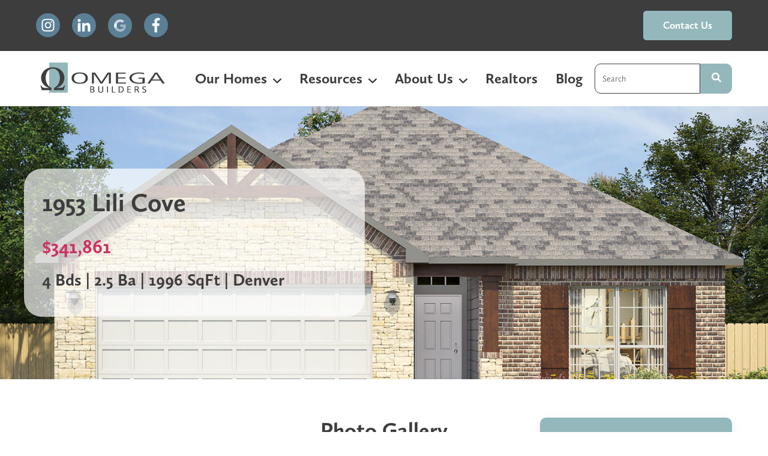

--- FILE ---
content_type: text/html; charset=UTF-8
request_url: https://www.omegabuilders.com/home-listing/pleasant-hill-new-home-for-sale-1953-lili-cove-bryan-tx?hsLang=en-us
body_size: 24136
content:
<!doctype html><html lang="en-us"><head>
    <meta charset="utf-8">
    <title>Bryan TX Homes for Sale | 1953 Lili Cove</title>
    <link rel="shortcut icon" href="https://www.omegabuilders.com/hubfs/omega-builders-logo/favicon.ico">

    
    <!-- Nothing to see here -->
    
    
    <meta name="description" content="homes for sale in bryan tx located in Pleasant Hill at 1963 Lili Cove">
       
    
    
    
    <meta name="viewport" content="width=device-width, initial-scale=1">

    
    <meta property="og:description" content="homes for sale in bryan tx located in Pleasant Hill at 1963 Lili Cove">
    <meta property="og:title" content="Bryan TX Homes for Sale | 1953 Lili Cove">
    <meta name="twitter:description" content="homes for sale in bryan tx located in Pleasant Hill at 1963 Lili Cove">
    <meta name="twitter:title" content="Bryan TX Homes for Sale | 1953 Lili Cove">

    

    

    <style>
a.cta_button{-moz-box-sizing:content-box !important;-webkit-box-sizing:content-box !important;box-sizing:content-box !important;vertical-align:middle}.hs-breadcrumb-menu{list-style-type:none;margin:0px 0px 0px 0px;padding:0px 0px 0px 0px}.hs-breadcrumb-menu-item{float:left;padding:10px 0px 10px 10px}.hs-breadcrumb-menu-divider:before{content:'›';padding-left:10px}.hs-featured-image-link{border:0}.hs-featured-image{float:right;margin:0 0 20px 20px;max-width:50%}@media (max-width: 568px){.hs-featured-image{float:none;margin:0;width:100%;max-width:100%}}.hs-screen-reader-text{clip:rect(1px, 1px, 1px, 1px);height:1px;overflow:hidden;position:absolute !important;width:1px}
</style>

<link rel="stylesheet" href="https://www.omegabuilders.com/hubfs/hub_generated/template_assets/1/249831810770/1769808703058/template__home-for-sale-individual-hubdb.min.css">
<link rel="stylesheet" href="https://www.omegabuilders.com/hubfs/hub_generated/template_assets/1/151892697613/1769808704644/template_main.min.css">
<link rel="stylesheet" href="https://www.omegabuilders.com/hubfs/hub_generated/module_assets/1/151884116664/1743050573969/module_social-follow.min.css">

<style>
  #hs_cos_wrapper_social-follow .social-links {
  text-align:LEFT;
  display:flex;
  flex-wrap:wrap;
}

#hs_cos_wrapper_social-follow .social-links__icon,
#hs_cos_wrapper_social-follow .social-links__img {
  background-color:#5B7F95;
  border-radius:50px;
  border-color:var(--tertiary);
  padding:6px;
}

#hs_cos_wrapper_social-follow .social-links__link { margin-right:20px; }

#hs_cos_wrapper_social-follow .social-links__icon svg { fill:#FFFFFF; }

#hs_cos_wrapper_social-follow .social-links__link,
#hs_cos_wrapper_social-follow .social-links__img {
  height:40px;
  width:40px;
}

#hs_cos_wrapper_social-follow .social-links__icon:hover,
#hs_cos_wrapper_social-follow .social-links__icon:focus,
#hs_cos_wrapper_social-follow .social-links__icon:active,
#hs_cos_wrapper_social-follow .social-links__img:hover,
#hs_cos_wrapper_social-follow .social-links__img:focus,
#hs_cos_wrapper_social-follow .social-links__img:active {
  background-color:#5B7F95;
  border-color:#5B7F95;
}

#hs_cos_wrapper_social-follow .social-links__icon:hover svg,
#hs_cos_wrapper_social-follow .social-links__icon:focus svg,
#hs_cos_wrapper_social-follow .social-links__icon:active svg { fill:#FFFFFF; }

@media (max-width:992px) {
  #hs_cos_wrapper_social-follow .social-links { text-align:LEFT; }
}

@media (max-width:765px) {
  #hs_cos_wrapper_social-follow .social-links { text-align:LEFT; }
}

</style>

<link rel="stylesheet" href="https://www.omegabuilders.com/hubfs/hub_generated/module_assets/1/151892697513/1743050597640/module_button.min.css">

  <style>
    
  </style>

<link rel="stylesheet" href="https://www.omegabuilders.com/hubfs/hub_generated/module_assets/1/151892697603/1761802664116/module_menu-section.min.css">

<style>
  .menu-section .menu-link {
    text-transform: none;
    
    line-height: 36px;
    
    font-size: 24px;
    letter-spacing: 0em;
    
    font-weight: 900;
    color: rgba(61, 61, 61, 1.0);
  }
  .menu-section .menu-item:hover .menu-link { 
    color: #CE3162;
  }
  .menu-section .menu-item:hover svg path {
    fill: #CE3162;
  }
  .menu-section .main-menu > .menu-item:not(:first-child) {
    margin-left: 30px;
  }
  .menu-section .main-menu .submenu > li {
    border-bottom: 2px solid rgba(255, 255, 255, 0.0);
    transition:all ease 0.3s;
  }
  .menu-section .main-menu .submenu > li:hover {
    border-bottom: 2px solid rgba(148, 183, 187, 1.0);
  }
  .menu-section .main-menu .submenu {
    background-color: rgba(255, 255, 255, 1.0);
  }
  .menu-section .main-menu .level-1 .menu-link {
    color: rgba(61, 61, 61, 1.0);
  }
  .menu-section .main-menu .submenu .menu-item .menu-arrow svg path {
    fill: rgba(61, 61, 61, 1.0);
  } 
  .menu-section .main-menu .submenu .menu-item:hover,
  .menu-section .main-menu .submenu .menu-item:focus {
    color: rgba(61, 61, 61, 1.0);
    background-color: rgba(, 0.0);
  }
  .menu-section .main-menu .submenu .menu-item:hover > .menu-link ,
  .menu-section .main-menu .submenu .menu-item:focus > .menu-link {
    color: rgba(61, 61, 61, 1.0);
  }
  .menu-section .main-menu .submenu .menu-item:hover > .menu-arrow svg path ,
  .menu-section .main-menu .submenu .menu-item:focus > .menu-arrow svg path {
    fill: rgba(61, 61, 61, 1.0);
  }
  .menu-section .menu-arrow svg path { 
    fill: rgba(61, 61, 61, 1.0);
  }

  .menu-section .main-menu .submenu.level-2, 
  .menu-section .main-menu .level-2 .menu-link  {
    background-color: rgba(248, 248, 248, 1.0);
  }
  @media screen and (max-width: 993px){
    .menu-section{
      position: absolute;
      width: 100%;
      height: 0;
      background: #3D3D3D;
      top: -100%;
      left: 0;
      z-index: 3;
      overflow: hidden;
      transition: all ease-in-out 0.3s;
    }
    .menu-section .main-menu{
      padding: 64px 0 32px;
      flex-direction: column;
    }
    .menu-section .main-menu>.menu-item:not(:first-child){
      margin-left: 0;
    }
    .menu-item {
      position: relative;
    }
    .menu-section .menu-arrow{
      right: 24px;
      position: absolute;
      top: 7px;
    }
    .menu-section .submenu:not(.level-1){
      left: 0;
      top: 0;
    }
    .menu-section .menu-item {
      border-bottom: 1px solid #5B7F95;
    }
    .menu-section .menu-item:first-child {
      border-top: 1px solid #5B7F95;
    }
    .menu-section .menu-link{
      padding: 15px 24px;
      display: block;
      width: 100%;
      font-size: 22px;
      color: #FFFFFF;
    }
    .menu-section .main-menu .submenu .has-submenu.menu-item .menu-link {
      width: 100%;
      padding: 10px 24px;
    }
    .menu-section :not(.main-menu) li:not(:first-child){
      margin-top: 0;
    }
    .menu-section .menu-arrow svg{
      position: absolute;
      top: 29px;
      right: 24px;
      width: 14px;
      height: 8px;
      transform: rotate(0deg) !important;
    }
    .menu-section .menu-arrow svg path {
      fill: #ffffff !important;
    }
    .main-menu.level-0 > .has-submenu > .menu-arrow{
      top: 0;
      right: 0;
      width: 100%;
      height: 100%;
    }
    .menu-section .menu-item:focus > .menu-link,
    .menu-section .menu-item:hover > .menu-link {
      color: #FFFFFF;
    }
    .menu-section .has-submenu:hover > .menu-arrow svg {
      transform: rotate(0deg);
    }
    .menu-section .submenu-toggle:checked ~ .menu-arrow svg{
      transform: rotate(-181deg) !important;
    }
    .menu-section .main-menu .submenu>li {
      padding: 0; 
    }
    .menu-section .main-menu .submenu>li a {
      padding: 10px 24px;
    }
    .menu-section .submenu{
      position: absolute;
      top: -20px;
      opacity: 0;
      visibility: hidden;
      transition: none;
      padding: 0px;
    }
    .menu-section .has-submenu:hover > .submenu{
      opacity: 0;
      visibility: hidden;
    }
    .menu-section .submenu-toggle:checked ~ .submenu{
      position: relative;
      top: -20px;
      opacity: 0 !important;
      visibility: hidden !important;
      transition: all ease-in-out 0.3s;
    } 
    .menu-section .menu-link {			
      
      line-height: 36px;
      
      font-size: 24px;
    }
    .menu-section .main-menu .has-submenu .menu-item .submenu-toggle:checked~.submenu.level-2 {
      margin-top: 0;
    }
    .menu-section .main-menu .submenu .level-2 .menu-item {
      padding-left: 0;
      padding-right: 0;
    }

    .menu-section .has-submenu:hover .submenu-toggle:checked ~ .submenu {
      opacity: 1 !important;
    }
    .menu-section .has-submenu .submenu-toggle:checked ~ .submenu {
      opacity: 1 !important;
      visibility: visible !important;
      top: 0px !important;
    }
    .menu-section .has-submenu .submenu-toggle:checked ~ a.menu-link {
      color:#CE3162 !important;
    }
  }
  @media screen and (max-width: 767px){ 
    .menu-section .menu-arrow svg{
      top: 22px;
    }
    .menu-section .menu-link {			
      
      line-height: 22px;
      
      font-size: 18px;
    }
  }
</style>

<link rel="stylesheet" href="https://www.omegabuilders.com/hubfs/hub_generated/module_assets/1/189625391195/1746161033561/module_search_input_header.min.css">

<style>
  #hs_cos_wrapper_header_search_bar .hs-search-field__bar>form {
  background-color:#FFFFFF;
  border-radius:10px;
  padding:0px;
}

#hs_cos_wrapper_header_search_bar .hs-search-field__bar>form>label {}

#hs_cos_wrapper_header_search_bar .hs-search-field__bar>form>.hs-search-field__input {
  padding-top:16px;
  padding-right:12px;
  padding-bottom:16px;
  padding-left:12px;
  color:#3d3d3d;
  font-size:14px;
  background-color:#FFFFFF;
  border:1px solid #3D3D3D;
  border-radius:10px 0 0 10px;
  width:100%;
  min-width:initial;
}

#hs_cos_wrapper_header_search_bar .hs-search-field__button { border-radius:0 10px 10px 0; }

#hs_cos_wrapper_header_search_bar .hs-search-field__button:hover,
#hs_cos_wrapper_header_search_bar .hs-search-field__button:focus {
  background-color:#3d3d3d;
  color:#FFFFFF;
  border:1px solid #3d3d3d;
}

#hs_cos_wrapper_header_search_bar .hs-search-field__button:hover svg,
#hs_cos_wrapper_header_search_bar .hs-search-field__button:focus svg { fill:#FFFFFF; }

#hs_cos_wrapper_header_search_bar .hs-search-field__button:active {
  background-color:rgba(141,141,141,1.0);
  border:1px solid #3d3d3d;
  border-color:#8d8d8d;
  color:#FFFFFF;
  color:#FFFFFF;
}

#hs_cos_wrapper_header_search_bar .hs-search-field__button:active svg { fill:#FFFFFF; }

#hs_cos_wrapper_header_search_bar .hs-search-field--open .hs-search-field__suggestions {
  width:50vw;
  right:0;
  z-index:50;
}

#hs_cos_wrapper_header_search_bar .hs-search-field--open .hs-search-field__suggestions a {}

#hs_cos_wrapper_header_search_bar .hs-search-field--open .hs-search-field__suggestions a:hover {}

</style>

<link rel="stylesheet" href="https://www.omegabuilders.com/hubfs/hub_generated/module_assets/1/151892507513/1743050586705/module_fancy-headline.min.css">

<style>
#hs_cos_wrapper_dnd_area-module-6 .headline {
  text-align:CENTER;
  margin-bottom:40px;
}

#hs_cos_wrapper_dnd_area-module-6 .headline--z-index {}

#hs_cos_wrapper_dnd_area-module-6 .headline--title {
  max-width:1200px;
  color:var(--heading);
}

@media (max-width:992px) {
  #hs_cos_wrapper_dnd_area-module-6 .headline {
    text-align:CENTER;
    margin-bottom:20px;
  }
}

@media (max-width:767px) {
  #hs_cos_wrapper_dnd_area-module-6 .headline {
    text-align:CENTER;
    margin-bottom:20px;
  }
}
 
</style>

<link rel="stylesheet" href="https://www.omegabuilders.com/hubfs/hub_generated/module_assets/1/155832977921/1765903942115/module_mortgage-calculator.css">

  <style>
    #hs_cos_wrapper_widget_1709741050181 .mortgage-calculator {
  border-radius:20px;
  background-color:rgba(237,237,237,0%);
  max-width:320px;
  padding:0px;
}

#hs_cos_wrapper_widget_1709741050181 .mortgage-calculator--sticky { width:320px; }

#hs_cos_wrapper_widget_1709741050181 .mortgage-calculator__form { row-gap:20px; }

#hs_cos_wrapper_widget_1709741050181 .mortgage-calculator__form-label { color:#3D3D3D; }

#hs_cos_wrapper_widget_1709741050181 .mortgage-calculator__form-container {
  background-color:var(--primary);
  border-radius:10px;
  padding-top:20px;
  padding-right:24px;
  padding-bottom:20px;
  padding-left:24px;
}

#hs_cos_wrapper_widget_1709741050181 .mortgage-calculator__results {
  row-gap:20px;
  margin-top:20px;
}

#hs_cos_wrapper_widget_1709741050181 .mortgage-calculator__header-sticky { margin-top:20px; }

#hs_cos_wrapper_widget_1709741050181 .mortgage-calculator__divider { background-color:#5B7F95; }

#hs_cos_wrapper_widget_1709741050181 .mortgage-calculator__results-container {
  background-color:#FFFFFF;
  border-radius:10px;
  padding-top:20px;
  padding-right:24px;
  padding-bottom:20px;
  padding-left:24px;
}

#hs_cos_wrapper_widget_1709741050181 .mortgage-calculator__result-container {
  background-color:var(--tertiary);
  border-radius:8px;
  text-align:CENTER;
}

#hs_cos_wrapper_widget_1709741050181 .mortgage-calculator__result-container.principal-interest {
  background-color:var(--secondary);
  border-radius:8px;
}

#hs_cos_wrapper_widget_1709741050181 .mortgage-calculator__result-label,
#hs_cos_wrapper_widget_1709741050181 .mortgage-calculator__result { color:#FFFFFF; }

#hs_cos_wrapper_widget_1709741050181 .mortgage-calculator__total-container {
  background-color:var(--secondary);
  border-radius:8px;
  text-align:CENTER;
}

#hs_cos_wrapper_widget_1709741050181 .mortgage-calculator__result-title,
#hs_cos_wrapper_widget_1709741050181 .mortgage-calculator__result-description,
#hs_cos_wrapper_widget_1709741050181 .mortgage-calculator__result-description *,
#hs_cos_wrapper_widget_1709741050181 .mortgage-calculator__result-bottom-description,
#hs_cos_wrapper_widget_1709741050181 .mortgage-calculator__result-bottom-description * { text-align:CENTER; }

#hs_cos_wrapper_widget_1709741050181 .mortgage-calculator__mortgage-rates-container {
  background-color:#FFFFFf;
  border-radius:10px;
  padding:24px;
}

#hs_cos_wrapper_widget_1709741050181 .mortgage-calculator__mortgage-rates-title {
  color:#5B7F95;
  text-align:CENTER;
}

#hs_cos_wrapper_widget_1709741050181 .mortgage-calculator__mortgage-table-container table thead th {
  background-color:var(--tertiary);
  color:#FFFFFF;
  text-align:LEFT;
}

#hs_cos_wrapper_widget_1709741050181 .mortgage-calculator__table-item:nth-child(odd)>*,
#hs_cos_wrapper_widget_1709741050181 .mortgage-calculator__mortgage-table-container tbody>tr:nth-child(even)>*,
#hs_cos_wrapper_widget_1709741050181 .mortgage-calculator__mortgage-table-container tfoot td { background-color:rgba(237,237,237,93%); }

#hs_cos_wrapper_widget_1709741050181 .mortgage-calculator__mortgage-table-container table tbody td,
#hs_cos_wrapper_widget_1709741050181 .mortgage-calculator__mortgage-table-container table tbody th.tick { text-align:LEFT; }

#hs_cos_wrapper_widget_1709741050181 .mortgage-calculator__mortgage-table-container table tbody th.tick a { color:#5B7F95; }

#hs_cos_wrapper_widget_1709741050181 .mortgage-calculator__rate-item,
#hs_cos_wrapper_widget_1709741050181 .mortgage-calculator__mortgage-table-container table tbody td a {}

#hs_cos_wrapper_widget_1709741050181 .mortgage-calculator__apr-item {}

#hs_cos_wrapper_widget_1709741050181 .mortgage-calculator__down-payment { background-image:linear-gradient(to right,#CE3162 calc(var(--value)*1%),#F7F7F7 0); }

#hs_cos_wrapper_widget_1709741050181 .mortgage-calculator__down-payment::-webkit-slider-thumb { background:url(https://www.flaticon.com/svg/vstatic/svg/59/59089.svg?token=exp=1614064733~hmac=a6f0cce2214fdb52e7df9eec24006427) #CE3162; }

#hs_cos_wrapper_widget_1709741050181 .mortgage-calculator__down-payment::-moz-range-thumb { background:url(https://www.flaticon.com/svg/vstatic/svg/59/59089.svg?token=exp=1614064733~hmac=a6f0cce2214fdb52e7df9eec24006427) #CE3162; }

@media (max-width:992px) {
  #hs_cos_wrapper_widget_1709741050181 .mortgage-calculator { padding:px; }

  #hs_cos_wrapper_widget_1709741050181 .mortgage-calculator__form-container { padding:px; }

  #hs_cos_wrapper_widget_1709741050181 .mortgage-calculator__results-container { padding:px; }

  #hs_cos_wrapper_widget_1709741050181 .mortgage-calculator__mortgage-rates-container { padding:px; }
}

@media (max-width:765px) {
  #hs_cos_wrapper_widget_1709741050181 .mortgage-calculator { padding:px; }

  #hs_cos_wrapper_widget_1709741050181 .mortgage-calculator__form-container { padding:px; }

  #hs_cos_wrapper_widget_1709741050181 .mortgage-calculator__results-container { padding:px; }

  #hs_cos_wrapper_widget_1709741050181 .mortgage-calculator__mortgage-rates-container { padding:px; }
}

  </style>

<link rel="stylesheet" href="https://www.omegabuilders.com/hubfs/hub_generated/module_assets/1/158404703846/1768004515081/module_gallery-slider-hubdb.css">

  <style>
    #hs_cos_wrapper_dnd_area-module-7 .gallery-slider-hubdb--max-width { max-width:1120px; }

#hs_cos_wrapper_dnd_area-module-7 .gallery-slider-hubdb__container {
  column-gap:40px;
  row-gap:20px;
  padding:0px;
}

#hs_cos_wrapper_dnd_area-module-7 .gallery-slider-hubdb__prev-button svg,
#hs_cos_wrapper_dnd_area-module-7 .gallery-slider-hubdb__next-button svg { width:25px; }

#hs_cos_wrapper_dnd_area-module-7 .gallery-slider-hubdb__next svg path,
#hs_cos_wrapper_dnd_area-module-7 .gallery-slider-hubdb__prev svg path { fill:var(--complementary); }

#hs_cos_wrapper_dnd_area-module-7 .gallery-slider-hubdb__prev.swiper-button-disabled svg path,
#hs_cos_wrapper_dnd_area-module-7 .gallery-slider-hubdb__next.swiper-button-disabled svg path { fill:var(--primary); }

#hs_cos_wrapper_dnd_area-module-7 .gallery-slider-hubdb__thumb.swiper-slide-thumb-active .gallery-slider-hubdb__thumb-image { border-color:var(--complementary); }

@media (max-width:992px) {
  #hs_cos_wrapper_dnd_area-module-7 .gallery-slider-hubdb__container {
    column-gap:40px;
    row-gap:20px;
  }
}

@media (max-width:765px) {
  #hs_cos_wrapper_dnd_area-module-7 .gallery-slider-hubdb__container {
    column-gap:40px;
    row-gap:20px;
  }

  #hs_cos_wrapper_dnd_area-module-7 .gallery-slider-hubdb__prev-button svg,
  #hs_cos_wrapper_dnd_area-module-7 .gallery-slider-hubdb__next-button svg { width:20px; }
}

  </style>

<link rel="stylesheet" href="https://www.omegabuilders.com/hubfs/hub_generated/template_assets/1/151892507572/1769808707171/template_swiper-bundle.min.css">

<style>
#hs_cos_wrapper_dnd_area-module-17 .headline {
  text-align:CENTER;
  margin-bottom:24px;
}

#hs_cos_wrapper_dnd_area-module-17 .headline--z-index {}

#hs_cos_wrapper_dnd_area-module-17 .headline--title {
  max-width:1200px;
  color:var(--heading);
}

@media (max-width:992px) {
  #hs_cos_wrapper_dnd_area-module-17 .headline {
    text-align:CENTER;
    margin-bottom:20px;
  }
}

@media (max-width:767px) {
  #hs_cos_wrapper_dnd_area-module-17 .headline {
    text-align:CENTER;
    margin-bottom:20px;
  }
}
 
</style>

<link rel="stylesheet" href="https://www.omegabuilders.com/hubfs/hub_generated/module_assets/1/151892697523/1743050600489/module_featured-image.min.css">

<style>
	#hs_cos_wrapper_dnd_area-module-18 .featured-image { text-align:CENTER; }

#hs_cos_wrapper_dnd_area-module-18 .featured-image img {
  border-radius:0px;
  opacity:1.0;
}

#hs_cos_wrapper_dnd_area-module-18 .image-container {
  background:#fff;
  padding-top:30px;
  padding-right:20px;
  padding-bottom:30px;
  padding-left:20px;
  -webkit-box-shadow:5px 7px 17px 3px rgba(148,148,148,0.4);
  box-shadow:5px 7px 17px 3px rgba(148,148,148,0.4);
  width:fit-content;
  margin:0 auto;
}

@media (min-width:768px) {
  #hs_cos_wrapper_dnd_area-module-18 .image-container {
    padding-top:60px;
    padding-right:40px;
    padding-bottom:60px;
    padding-left:40px;
  }

  #hs_cos_wrapper_dnd_area-module-18 .featured-image { text-align:CENTER; }
}

@media (min-width:990px) {
  #hs_cos_wrapper_dnd_area-module-18 .image-container {
    padding-top:80px;
    padding-right:40px;
    padding-bottom:80px;
    padding-left:40px;
  }

  #hs_cos_wrapper_dnd_area-module-18 .featured-image { text-align:CENTER; }
}

#hs_cos_wrapper_dnd_area-module-18 .decoration_1 {}

@media (min-width:767px) {
  #hs_cos_wrapper_dnd_area-module-18 .decoration_1 {}
}

@media (min-width:990px) {
  #hs_cos_wrapper_dnd_area-module-18 .decoration_1 {}
}

</style>


<style>
#hs_cos_wrapper_module_17237324221578 .headline {
  text-align:CENTER;
  margin-bottom:24px;
}

#hs_cos_wrapper_module_17237324221578 .headline--z-index {}

#hs_cos_wrapper_module_17237324221578 .headline--title {
  max-width:1200px;
  color:var(--heading);
}

@media (max-width:992px) {
  #hs_cos_wrapper_module_17237324221578 .headline {
    text-align:CENTER;
    margin-bottom:20px;
  }
}

@media (max-width:767px) {
  #hs_cos_wrapper_module_17237324221578 .headline {
    text-align:CENTER;
    margin-bottom:20px;
  }
}
 
</style>

<link rel="stylesheet" href="https://www.omegabuilders.com/hubfs/hub_generated/module_assets/1/158891334535/1761802282070/module_interactive-3d-tour.css">

<style>
  #hs_cos_wrapper_module_17237324221579 .interactive-3d-tour {
  margin:0 auto;
  max-width:1040px;
  height:510px;
  border:0px none;
  border-radius:25px;
  box-shadow:0px6px25px0px rgba(0,0,0,40%);
}

#hs_cos_wrapper_module_17237324221579 .interactive-3d-tour--url { background-image:url(https://www.omegabuilders.com/hubfs/content/elevations/denver-200.jpg); }

#hs_cos_wrapper_module_17237324221579 .interactive-3d-tour__iframe {
  max-width:1040px;
  height:510px;
}

@media (max-width:992px) {
  #hs_cos_wrapper_module_17237324221579 .interactive-3d-tour {
    margin:0 auto;
    max-width:900px;
    height:510px;
  }
}

@media (max-width:765px) {
  #hs_cos_wrapper_module_17237324221579 .interactive-3d-tour {
    margin:0 auto;
    max-width:900px;
    height:510px;
  }
}

</style>

<link rel="stylesheet" href="https://www.omegabuilders.com/hubfs/hub_generated/module_assets/1/151892507447/1766277626769/module_background-overlay.min.css">

<style>
  #hs_cos_wrapper_dnd_area-module-9.inpage-editor-active-field, 
  #hs_cos_wrapper_dnd_area-module-9.inpage-editor-highlight-field { 
    position: static !important; 
  }
	
	
  #hs_cos_wrapper_dnd_area-module-9 .bg-overlay {
  position:absolute;
  width:100%;
  height:100%;
  left:0;
  top:0;
  bottom:0;
  right:0;
  z-index:-1;
  overflow:hidden;
  background:rgba(237,237,237,0.93) url();
  background-blend-mode:normal;
  background-size:cover;
  background-repeat:no-repeat;
  background-position:center center;
  border-radius:10px;
  overflow:hidden;
}
 

  /** End Mobile Options **/
</style>


<style>
#hs_cos_wrapper_dnd_area-module-10 .headline {
  text-align:CENTER;
  margin-bottom:20px;
}

#hs_cos_wrapper_dnd_area-module-10 .headline--z-index {}

#hs_cos_wrapper_dnd_area-module-10 .headline--title {
  max-width:1200px;
  color:var(--heading);
}

@media (max-width:992px) {
  #hs_cos_wrapper_dnd_area-module-10 .headline {
    text-align:CENTER;
    margin-bottom:20px;
  }
}

@media (max-width:767px) {
  #hs_cos_wrapper_dnd_area-module-10 .headline {
    text-align:CENTER;
    margin-bottom:20px;
  }
}
 
</style>


<style>
	#hs_cos_wrapper_widget_1745340971369 #readMore {
  display:-webkit-box;
  -webkit-line-clamp:3;
  -webkit-box-orient:vertical;
  overflow:hidden;
  transition:max-height 0.5s ease-in-out;
  text-align:center;
}

#hs_cos_wrapper_widget_1745340971369 #readMore.expanded {
  -webkit-line-clamp:unset;
  max-height:1000px;
}

#hs_cos_wrapper_widget_1745340971369 #toggleButton {
  margin-top:10px;
  cursor:pointer;
  display:block;
  text-align:center;
}

</style>

<link rel="stylesheet" href="https://www.omegabuilders.com/hubfs/hub_generated/module_assets/1/151892697520/1743050599516/module_custom-spacing.min.css">

  <style>
    @media (min-width:993px) {
  #hs_cos_wrapper_dnd_area-module-12 .custom-spacing { height:40px; }
}

@media (min-width:1440px) {
  #hs_cos_wrapper_dnd_area-module-12 .custom-spacing { height:px; }
}

@media (min-width:766px) and (max-width:992px) {
  #hs_cos_wrapper_dnd_area-module-12 .custom-spacing { height:40px; }
}

@media (max-width:765px) {
  #hs_cos_wrapper_dnd_area-module-12 .custom-spacing { height:40px; }
}

  </style>

<link rel="stylesheet" href="https://www.omegabuilders.com/hubfs/hub_generated/module_assets/1/158606469442/1766276672424/module_home-details.css">

  <style>
    #hs_cos_wrapper_dnd_area-module-13 .home-details-hubdb {
  column-gap:40px;
  row-gap:40px;
}

#hs_cos_wrapper_dnd_area-module-13 .home-details-hubdb__column-one {
  background-color:#FFFFFF;
  column-gap:0px;
  row-gap:20px;
  border-radius:10px;
  border-top:7px solid #CE3162;
  padding-top:13px;
  padding-right:32px;
  padding-bottom:30px;
  padding-left:32px;
}

#hs_cos_wrapper_dnd_area-module-13 .home-details-hubdb--one-shadow { box-shadow:0px 6px 25px 0px rgba(0,0,0,40%); }

#hs_cos_wrapper_dnd_area-module-13 .home-details-hubdb__one-title,
#hs_cos_wrapper_dnd_area-module-13 .home-details-hubdb__one-description,
#hs_cos_wrapper_dnd_area-module-13 .home-details-hubdb__agent-card-one .home-details-hubdb__agent-name,
#hs_cos_wrapper_dnd_area-module-13 .home-details-hubdb__agent-card-one .home-details-hubdb__agent-community,
#hs_cos_wrapper_dnd_area-module-13 .home-details-hubdb__agent-card-one .home-details-hubdb__agent-phone,
#hs_cos_wrapper_dnd_area-module-13 .home-details-hubdb__agent-card-one .home-details-hubdb__agent-name,
#hs_cos_wrapper_dnd_area-module-13 .home-details-hubdb__agent-card-one .home-details-hubdb__agent-communities-title,
#hs_cos_wrapper_dnd_area-module-13 .home-details-hubdb__one-description * {}

#hs_cos_wrapper_dnd_area-module-13 .home-details-hubdb--one-list-icon li::before { background-image:url(https://www.omegabuilders.com/hubfs/check-icon.png); }

#hs_cos_wrapper_dnd_area-module-13 .home-details-hubdb__column-two {
  background-color:#5B7F95;
  column-gap:0px;
  row-gap:20px;
  border-radius:10px;
  border-top:7px none #CE3162;
  padding-top:50px;
  padding-right:32px;
  padding-bottom:50px;
  padding-left:32px;
}

#hs_cos_wrapper_dnd_area-module-13 .home-details-hubdb--two-shadow { box-shadow:0px 6px 25px 0px rgba(0,0,0,40%); }

#hs_cos_wrapper_dnd_area-module-13 .home-details-hubdb__two-title,
#hs_cos_wrapper_dnd_area-module-13 .home-details-hubdb__two-description,
#hs_cos_wrapper_dnd_area-module-13 .home-details-hubdb__agent-card .home-details-hubdb__agent-name,
#hs_cos_wrapper_dnd_area-module-13 .home-details-hubdb__agent-card .home-details-hubdb__agent-community,
#hs_cos_wrapper_dnd_area-module-13 .home-details-hubdb__agent-card .home-details-hubdb__agent-phone,
#hs_cos_wrapper_dnd_area-module-13 .home-details-hubdb__agent-card .home-details-hubdb__agent-name,
#hs_cos_wrapper_dnd_area-module-13 .home-details-hubdb__agent-card .home-details-hubdb__agent-communities-title,
#hs_cos_wrapper_dnd_area-module-13 .home-details-hubdb__two-description * { color:#FFFFFF; }

#hs_cos_wrapper_dnd_area-module-13 .home-details-hubdb--two-list-icon li::before { background-image:url(https://www.omegabuilders.com/hubfs/check-icon.png); }

@media (min-width:993px) {
  #hs_cos_wrapper_dnd_area-module-13 .home-details-hubdb__column-one { width:calc(50% - 40px); }

  #hs_cos_wrapper_dnd_area-module-13 .home-details-hubdb__column-two { width:50%; }

  #hs_cos_wrapper_dnd_area-module-13 .home-details-hubdb--flip-desktop { flex-direction:row-reverse; }
}

@media (max-width:992px) {
  #hs_cos_wrapper_dnd_area-module-13 .home-details-hubdb {
    column-gap:40px;
    row-gap:40px;
  }

  #hs_cos_wrapper_dnd_area-module-13 .home-details-hubdb__column-one {
    column-gap:px;
    row-gap:20px;
  }

  #hs_cos_wrapper_dnd_area-module-13 .home-details-hubdb__one-title,
  #hs_cos_wrapper_dnd_area-module-13 .home-details-hubdb__one-description,
  #hs_cos_wrapper_dnd_area-module-13 .home-details-hubdb__one-description * {}

  #hs_cos_wrapper_dnd_area-module-13 .home-details-hubdb__two-title,
  #hs_cos_wrapper_dnd_area-module-13 .home-details-hubdb__two-description,
  #hs_cos_wrapper_dnd_area-module-13 .home-details-hubdb__two-description * {}

  #hs_cos_wrapper_dnd_area-module-13 .home-details-hubdb__column-two {
    column-gap:px;
    row-gap:20px;
    padding-top:40px;
    padding-right:24px;
    padding-bottom:40px;
    padding-left:24px;
  }

  #hs_cos_wrapper_dnd_area-module-13 .home-details-hubdb--flip-mobile { flex-direction:column-reverse; }
}

@media (max-width:765px) {
  #hs_cos_wrapper_dnd_area-module-13 .home-details-hubdb {
    column-gap:40px;
    row-gap:40px;
  }

  #hs_cos_wrapper_dnd_area-module-13 .home-details-hubdb__column-one {
    column-gap:px;
    row-gap:20px;
  }

  #hs_cos_wrapper_dnd_area-module-13 .home-details-hubdb__one-title,
  #hs_cos_wrapper_dnd_area-module-13 .home-details-hubdb__one-description,
  #hs_cos_wrapper_dnd_area-module-13 .home-details-hubdb__one-description * {}

  #hs_cos_wrapper_dnd_area-module-13 .home-details-hubdb__two-title,
  #hs_cos_wrapper_dnd_area-module-13 .home-details-hubdb__two-description,
  #hs_cos_wrapper_dnd_area-module-13 .home-details-hubdb__two-description * {}

  #hs_cos_wrapper_dnd_area-module-13 .home-details-hubdb__column-two {
    column-gap:px;
    row-gap:20px;
  }
}

  </style>


  <style>
    #hs_cos_wrapper_widget_1710191874269 .mortgage-calculator {
  border-radius:20px;
  background-color:rgba(237,237,237,93%);
  max-width:px;
  padding-top:48px;
  padding-right:62px;
  padding-bottom:48px;
  padding-left:62px;
}

#hs_cos_wrapper_widget_1710191874269 .mortgage-calculator--sticky { width:px; }

#hs_cos_wrapper_widget_1710191874269 .mortgage-calculator__form { row-gap:40px; }

#hs_cos_wrapper_widget_1710191874269 .mortgage-calculator__form-label {}

#hs_cos_wrapper_widget_1710191874269 .mortgage-calculator__form-container {
  background-color:#FFFFFF;
  border-radius:10px;
  padding-top:32px;
  padding-right:24px;
  padding-bottom:32px;
  padding-left:24px;
}

#hs_cos_wrapper_widget_1710191874269 .mortgage-calculator__results {
  row-gap:10px;
  margin-top:10px;
}

#hs_cos_wrapper_widget_1710191874269 .mortgage-calculator__header-sticky { margin-top:10px; }

#hs_cos_wrapper_widget_1710191874269 .mortgage-calculator__divider { background-color:#FFFFFF; }

#hs_cos_wrapper_widget_1710191874269 .mortgage-calculator__results-container {
  border-radius:10px;
  padding-top:20px;
  padding-right:24px;
  padding-bottom:20px;
  padding-left:24px;
}

#hs_cos_wrapper_widget_1710191874269 .mortgage-calculator__result-container {
  background-color:rgba(91,127,149,40%);
  border-radius:8px;
  text-align:CENTER;
}

#hs_cos_wrapper_widget_1710191874269 .mortgage-calculator__result-container.principal-interest {
  background-color:var(--tertiary);
  border-radius:8px;
}

#hs_cos_wrapper_widget_1710191874269 .mortgage-calculator__result-label,
#hs_cos_wrapper_widget_1710191874269 .mortgage-calculator__result { color:#FFFFFF; }

#hs_cos_wrapper_widget_1710191874269 .mortgage-calculator__total-container {
  background-color:var(--tertiary);
  border-radius:8px;
  text-align:CENTER;
}

#hs_cos_wrapper_widget_1710191874269 .mortgage-calculator__result-title,
#hs_cos_wrapper_widget_1710191874269 .mortgage-calculator__result-description,
#hs_cos_wrapper_widget_1710191874269 .mortgage-calculator__result-description *,
#hs_cos_wrapper_widget_1710191874269 .mortgage-calculator__result-bottom-description,
#hs_cos_wrapper_widget_1710191874269 .mortgage-calculator__result-bottom-description * {
  color:#FFFFFF;
  text-align:CENTER;
}

#hs_cos_wrapper_widget_1710191874269 .mortgage-calculator__mortgage-rates-container {
  background-color:#FFFFFf;
  border-radius:10px;
  padding:24px;
}

#hs_cos_wrapper_widget_1710191874269 .mortgage-calculator__mortgage-rates-title {
  color:#5B7F95;
  text-align:CENTER;
}

#hs_cos_wrapper_widget_1710191874269 .mortgage-calculator__mortgage-table-container table thead th {
  background-color:var(--tertiary);
  color:#FFFFFF;
  text-align:LEFT;
}

#hs_cos_wrapper_widget_1710191874269 .mortgage-calculator__table-item:nth-child(odd)>*,
#hs_cos_wrapper_widget_1710191874269 .mortgage-calculator__mortgage-table-container tbody>tr:nth-child(even)>*,
#hs_cos_wrapper_widget_1710191874269 .mortgage-calculator__mortgage-table-container tfoot td { background-color:rgba(237,237,237,93%); }

#hs_cos_wrapper_widget_1710191874269 .mortgage-calculator__mortgage-table-container table tbody td,
#hs_cos_wrapper_widget_1710191874269 .mortgage-calculator__mortgage-table-container table tbody th.tick { text-align:LEFT; }

#hs_cos_wrapper_widget_1710191874269 .mortgage-calculator__mortgage-table-container table tbody th.tick a { color:#5B7F95; }

#hs_cos_wrapper_widget_1710191874269 .mortgage-calculator__rate-item,
#hs_cos_wrapper_widget_1710191874269 .mortgage-calculator__mortgage-table-container table tbody td a {}

#hs_cos_wrapper_widget_1710191874269 .mortgage-calculator__apr-item {}

#hs_cos_wrapper_widget_1710191874269 .mortgage-calculator__down-payment { background-image:linear-gradient(to right,#94B7BB calc(var(--value)*1%),#F7F7F7 0); }

#hs_cos_wrapper_widget_1710191874269 .mortgage-calculator__down-payment::-webkit-slider-thumb { background:url(https://www.flaticon.com/svg/vstatic/svg/59/59089.svg?token=exp=1614064733~hmac=a6f0cce2214fdb52e7df9eec24006427) #CE3162; }

#hs_cos_wrapper_widget_1710191874269 .mortgage-calculator__down-payment::-moz-range-thumb { background:url(https://www.flaticon.com/svg/vstatic/svg/59/59089.svg?token=exp=1614064733~hmac=a6f0cce2214fdb52e7df9eec24006427) #CE3162; }

@media (max-width:992px) {
  #hs_cos_wrapper_widget_1710191874269 .mortgage-calculator {
    padding-top:48px;
    padding-right:24px;
    padding-bottom:48px;
    padding-left:24px;
    margin-top:64px;
  }

  #hs_cos_wrapper_widget_1710191874269 .mortgage-calculator__form-container { padding:px; }

  #hs_cos_wrapper_widget_1710191874269 .mortgage-calculator__results-container { padding:px; }

  #hs_cos_wrapper_widget_1710191874269 .mortgage-calculator__mortgage-rates-container { padding:px; }
}

@media (max-width:765px) {
  #hs_cos_wrapper_widget_1710191874269 .mortgage-calculator {
    padding-top:48px;
    padding-right:24px;
    padding-bottom:48px;
    padding-left:24px;
    margin-top:64px;
  }

  #hs_cos_wrapper_widget_1710191874269 .mortgage-calculator__form-container { padding:px; }

  #hs_cos_wrapper_widget_1710191874269 .mortgage-calculator__results-container { padding:px; }

  #hs_cos_wrapper_widget_1710191874269 .mortgage-calculator__mortgage-rates-container { padding:px; }
}

  </style>


<style>
  #hs_cos_wrapper_widget_1709133897608.inpage-editor-active-field, 
  #hs_cos_wrapper_widget_1709133897608.inpage-editor-highlight-field { 
    position: static !important; 
  }
	
	
  #hs_cos_wrapper_widget_1709133897608 .bg-overlay {
  position:absolute;
  width:100%;
  height:100%;
  left:0;
  top:0;
  bottom:0;
  right:0;
  z-index:-1;
  overflow:hidden;
  background:rgba(255,255,255,1.0) url(https://www.omegabuilders.com/hubfs/cta-community.png);
  background-blend-mode:normal;
  background-size:cover;
  background-repeat:no-repeat;
  background-position:center center;
  border-radius:0px;
  overflow:hidden;
}

#hs_cos_wrapper_widget_1709133897608 .bg-overlay__overlay {
  background:-moz-linear-gradient(0deg,rgba(0,0,0,0.6) 0%,rgba(0,0,0,0.6) 100%);
  background:-webkit-linear-gradient(0deg,rgba(0,0,0,0.6) 0%,rgba(0,0,0,0.6) 100%);
  background:linear-gradient(0deg,rgba(0,0,0,0.6) 0%,rgba(0,0,0,0.6) 100%);
}
 

  /** End Mobile Options **/
</style>


<style>
#hs_cos_wrapper_widget_1709134022500 .headline {
  text-align:CENTER;
  margin-bottom:40px;
}

#hs_cos_wrapper_widget_1709134022500 .headline--z-index {}

#hs_cos_wrapper_widget_1709134022500 .headline--title {
  max-width:1200px;
  color:#FFFFFF;
}

@media (max-width:992px) {
  #hs_cos_wrapper_widget_1709134022500 .headline { text-align:CENTER; }
}

@media (max-width:767px) {
  #hs_cos_wrapper_widget_1709134022500 .headline { text-align:CENTER; }
}
 
</style>


  <style>
    #hs_cos_wrapper_widget_1709127411446 .home-details-hubdb {
  column-gap:40px;
  row-gap:40px;
}

#hs_cos_wrapper_widget_1709127411446 .home-details-hubdb__column-one {
  background-color:#FFFFFF;
  column-gap:0px;
  row-gap:20px;
  border-radius:20px;
  border-top:7px none #CE3162;
  padding-top:32px;
  padding-right:84px;
  padding-bottom:32px;
  padding-left:84px;
}

#hs_cos_wrapper_widget_1709127411446 .home-details-hubdb--one-shadow { box-shadow:0px 6px 25px 0px rgba(0,0,0,40%); }

#hs_cos_wrapper_widget_1709127411446 .home-details-hubdb__one-title,
#hs_cos_wrapper_widget_1709127411446 .home-details-hubdb__one-description,
#hs_cos_wrapper_widget_1709127411446 .home-details-hubdb__agent-card-one .home-details-hubdb__agent-name,
#hs_cos_wrapper_widget_1709127411446 .home-details-hubdb__agent-card-one .home-details-hubdb__agent-community,
#hs_cos_wrapper_widget_1709127411446 .home-details-hubdb__agent-card-one .home-details-hubdb__agent-phone,
#hs_cos_wrapper_widget_1709127411446 .home-details-hubdb__agent-card-one .home-details-hubdb__agent-name,
#hs_cos_wrapper_widget_1709127411446 .home-details-hubdb__agent-card-one .home-details-hubdb__agent-communities-title,
#hs_cos_wrapper_widget_1709127411446 .home-details-hubdb__one-description * {}

#hs_cos_wrapper_widget_1709127411446 .home-details-hubdb--one-list-icon li::before { background-image:url(https://www.omegabuilders.com/hubfs/check-icon.png); }

#hs_cos_wrapper_widget_1709127411446 .home-details-hubdb__column-two {
  background-color:#5B7F95;
  column-gap:0px;
  row-gap:20px;
  border-radius:20px;
  justify-content:center;
  border-top:7px none #CE3162;
  padding-top:55px;
  padding-right:66px;
  padding-bottom:55px;
  padding-left:66px;
}

#hs_cos_wrapper_widget_1709127411446 .home-details-hubdb--two-shadow { box-shadow:0px 6px 25px 0px rgba(0,0,0,40%); }

#hs_cos_wrapper_widget_1709127411446 .home-details-hubdb__two-title,
#hs_cos_wrapper_widget_1709127411446 .home-details-hubdb__two-description,
#hs_cos_wrapper_widget_1709127411446 .home-details-hubdb__agent-card .home-details-hubdb__agent-name,
#hs_cos_wrapper_widget_1709127411446 .home-details-hubdb__agent-card .home-details-hubdb__agent-community,
#hs_cos_wrapper_widget_1709127411446 .home-details-hubdb__agent-card .home-details-hubdb__agent-phone,
#hs_cos_wrapper_widget_1709127411446 .home-details-hubdb__agent-card .home-details-hubdb__agent-name,
#hs_cos_wrapper_widget_1709127411446 .home-details-hubdb__agent-card .home-details-hubdb__agent-communities-title,
#hs_cos_wrapper_widget_1709127411446 .home-details-hubdb__two-description * {
  color:#FFFFFF;
  text-align:CENTER;
}

#hs_cos_wrapper_widget_1709127411446 .home-details-hubdb--two-list-icon li::before { background-image:url(https://www.omegabuilders.com/hubfs/check-icon.png); }

@media (min-width:993px) {
  #hs_cos_wrapper_widget_1709127411446 .home-details-hubdb__column-one { width:calc(65% - 40px); }

  #hs_cos_wrapper_widget_1709127411446 .home-details-hubdb__column-two { width:35%; }

  #hs_cos_wrapper_widget_1709127411446 .home-details-hubdb--flip-desktop { flex-direction:row-reverse; }
}

@media (max-width:992px) {
  #hs_cos_wrapper_widget_1709127411446 .home-details-hubdb {
    column-gap:40px;
    row-gap:40px;
  }

  #hs_cos_wrapper_widget_1709127411446 .home-details-hubdb__column-one {
    column-gap:px;
    row-gap:20px;
    padding-top:32px;
    padding-right:64px;
    padding-bottom:32px;
    padding-left:64px;
  }

  #hs_cos_wrapper_widget_1709127411446 .home-details-hubdb__one-title,
  #hs_cos_wrapper_widget_1709127411446 .home-details-hubdb__one-description,
  #hs_cos_wrapper_widget_1709127411446 .home-details-hubdb__one-description * {}

  #hs_cos_wrapper_widget_1709127411446 .home-details-hubdb__two-title,
  #hs_cos_wrapper_widget_1709127411446 .home-details-hubdb__two-description,
  #hs_cos_wrapper_widget_1709127411446 .home-details-hubdb__two-description * {}

  #hs_cos_wrapper_widget_1709127411446 .home-details-hubdb__column-two {
    justify-content:center;
    column-gap:px;
    row-gap:20px;
    padding:px;
  }

  #hs_cos_wrapper_widget_1709127411446 .home-details-hubdb--flip-mobile { flex-direction:column-reverse; }
}

@media (max-width:765px) {
  #hs_cos_wrapper_widget_1709127411446 .home-details-hubdb {
    column-gap:40px;
    row-gap:40px;
  }

  #hs_cos_wrapper_widget_1709127411446 .home-details-hubdb__column-one {
    column-gap:px;
    row-gap:20px;
  }

  #hs_cos_wrapper_widget_1709127411446 .home-details-hubdb__one-title,
  #hs_cos_wrapper_widget_1709127411446 .home-details-hubdb__one-description,
  #hs_cos_wrapper_widget_1709127411446 .home-details-hubdb__one-description * {}

  #hs_cos_wrapper_widget_1709127411446 .home-details-hubdb__two-title,
  #hs_cos_wrapper_widget_1709127411446 .home-details-hubdb__two-description,
  #hs_cos_wrapper_widget_1709127411446 .home-details-hubdb__two-description * {}

  #hs_cos_wrapper_widget_1709127411446 .home-details-hubdb__column-two {
    justify-content:center;
    column-gap:px;
    row-gap:20px;
    padding:px;
  }
}

  </style>


<style>
#hs_cos_wrapper_widget_1709147974629 .headline {
  text-align:CENTER;
  margin-bottom:40px;
}

#hs_cos_wrapper_widget_1709147974629 .headline--z-index {}

#hs_cos_wrapper_widget_1709147974629 .headline--title {
  max-width:1200px;
  color:#FFFFFF;
}

@media (max-width:992px) {
  #hs_cos_wrapper_widget_1709147974629 .headline { text-align:CENTER; }
}

@media (max-width:767px) {
  #hs_cos_wrapper_widget_1709147974629 .headline { text-align:CENTER; }
}
 
</style>

<link rel="stylesheet" href="https://www.omegabuilders.com/hubfs/hub_generated/module_assets/1/151892507516/1743050587845/module_featured-form.min.css">
   
<style>
  #hs_cos_wrapper_widget_1709139721106 .featured-form[data-dynamic-label="true"] .hs-form-field label:not(.hs-error-msg) {
  padding:px;
  line-height:px;
  color:var(--primary);
}

#hs_cos_wrapper_widget_1709139721106 .featured-form .hs-form-field.active label,
#hs_cos_wrapper_widget_1709139721106 .featured-form[data-dynamic-label="true"] .hs-form-field.active label {
  padding:px;
  padding-top:0;
  padding-bottom:0;
  top:-16px;
  left:5px;
  letter-spacing:2px;
}

#hs_cos_wrapper_widget_1709139721106 .featured-form {
  padding-top:32px;
  padding-right:24px;
  padding-bottom:32px;
  padding-left:24px;
  background:#FFFFFF;
  border:1px none #FFFFFF;
  border-radius:10px;
  box-shadow:0px4px16px0pxrgba;
}

#hs_cos_wrapper_widget_1709139721106 .featured-form--single { gap:40px; }

#hs_cos_wrapper_widget_1709139721106 .featured-form__image img {
  display:block;
  margin:0 0 0 auto;
  width:214px;
  height:214px;
  border-radius:50px;
}

#hs_cos_wrapper_widget_1709139721106 .featured-form--single .featured-form__content { width:100%; }

#hs_cos_wrapper_widget_1709139721106 .featured-form__content {}

#hs_cos_wrapper_widget_1709139721106 .featured-form__content>span { align-self:stretch; }

#hs_cos_wrapper_widget_1709139721106 .featured-form--single .featured-form__description {}

#hs_cos_wrapper_widget_1709139721106 .featured-form .button+.featured-form__submit-icon svg { fill:#ffffff; }

#hs_cos_wrapper_widget_1709139721106 .featured-form .button:hover+.featured-form__submit-icon svg,
#hs_cos_wrapper_widget_1709139721106 .featured-form .button:focus+.featured-form__submit-icon svg,
#hs_cos_wrapper_widget_1709139721106 .featured-form .button:active+.featured-form__submit-icon svg { fill:#94b7bb; }

#hs_cos_wrapper_widget_1709139721106 .featured-form .button.button--secondary+.featured-form__submit-icon svg { fill:#ffffff; }

#hs_cos_wrapper_widget_1709139721106 .featured-form .button.button--secondary:hover+.featured-form__submit-icon svg,
#hs_cos_wrapper_widget_1709139721106 .featured-form .button.button--secondary:focus+.featured-form__submit-icon svg,
#hs_cos_wrapper_widget_1709139721106 .featured-form .button.button--secondary:active+.featured-form__submit-icon svg { fill:#5B7F95; }

#hs_cos_wrapper_widget_1709139721106 .featured-form .button.button--tertiary+.featured-form__submit-icon svg { fill:#ffffff; }

#hs_cos_wrapper_widget_1709139721106 .featured-form .button.button--tertiary:hover+.featured-form__submit-icon svg,
#hs_cos_wrapper_widget_1709139721106 .featured-form .button.button--tertiary:focus+.featured-form__submit-icon svg,
#hs_cos_wrapper_widget_1709139721106 .featured-form .button.button--tertiary:active+.featured-form__submit-icon svg { fill:#5B7F95; }

#hs_cos_wrapper_widget_1709139721106 .featured-form .hs-input:not([type="submit"]) {
  padding:px;
  border-radius:px;
}

#hs_cos_wrapper_widget_1709139721106 .featured-form form input:not([type="submit"]):focus,
#hs_cos_wrapper_widget_1709139721106 .featured-form form .hs-input:not([type="submit"]):focus,
#hs_cos_wrapper_widget_1709139721106 .featured-form form select:not([type="submit"]):focus,
#hs_cos_wrapper_widget_1709139721106 .featured-form form textarea:not([type="submit"]):focus {}

#hs_cos_wrapper_widget_1709139721106 .featured-form input.hs-input.error,
#hs_cos_wrapper_widget_1709139721106 .featured-form div.field.error input,
#hs_cos_wrapper_widget_1709139721106 .featured-form div.field.error textarea,
#hs_cos_wrapper_widget_1709139721106 .featured-form div.field.error .chzn-choices,
#hs_cos_wrapper_widget_1709139721106 .featured-form textarea.hs-input.error,
#hs_cos_wrapper_widget_1709139721106 .featured-form select.hs-input.error {}

#hs_cos_wrapper_widget_1709139721106 .featured-form input[type="radio"]:checked+span:before { background-color:var(--primary); }

#hs_cos_wrapper_widget_1709139721106 .featured-form input[type="checkbox"]:checked+span:before { background-color:var(--primary); }

#hs_cos_wrapper_widget_1709139721106 .featured-form__heading {
  color:#FFFFFF;
  font-size:17px;
}

#hs_cos_wrapper_widget_1709139721106 .submitted-message,
#hs_cos_wrapper_widget_1709139721106 .submitted-message * {}

#hs_cos_wrapper_widget_1709139721106 .featured-form__content .hs_community { display:none; }

@media (max-width:992px) {
  #hs_cos_wrapper_widget_1709139721106 .featured-form--single { gap:40px; }

  #hs_cos_wrapper_widget_1709139721106 .featured-form { padding:px; }

  #hs_cos_wrapper_widget_1709139721106 .featured-form--single .featured-form__content { width:100%; }
}

@media (max-width:767px) {
  #hs_cos_wrapper_widget_1709139721106 .featured-form--single { gap:40px; }

  #hs_cos_wrapper_widget_1709139721106 .featured-form { padding:px; }

  #hs_cos_wrapper_widget_1709139721106 .featured-form--single .featured-form__content,
  #hs_cos_wrapper_widget_1709139721106 .featured-form__content { width:100%; }
}

#hs_cos_wrapper_widget_1709139721106 .featured-form .hs_submit {
  display:flex;
  align-items:center;
  justify-content:center;
}

#hs_cos_wrapper_widget_1709139721106 .featured-form div.actions {
  width:fit-content;
  position:relative;
  z-index:0;
}

#hs_cos_wrapper_widget_1709139721106 .featured-form input[type="checkbox"]:checked+span:after { background-image:url(https://www.omegabuilders.com/hubfs/Interface%20Validation%20Check%20by%20Streamlinehq.svg); }

</style>


  <style>
    #hs_cos_wrapper_module_17091503486418 .home-details-hubdb {
  column-gap:40px;
  row-gap:40px;
}

#hs_cos_wrapper_module_17091503486418 .home-details-hubdb__column-one {
  background-color:#5B7F95;
  column-gap:0px;
  row-gap:20px;
  border-radius:20px;
  border-top:7px none #CE3162;
  padding-top:60px;
  padding-right:84px;
  padding-bottom:60px;
  padding-left:84px;
}

#hs_cos_wrapper_module_17091503486418 .home-details-hubdb--one-shadow { box-shadow:0px 6px 25px 0px rgba(0,0,0,40%); }

#hs_cos_wrapper_module_17091503486418 .home-details-hubdb__one-title,
#hs_cos_wrapper_module_17091503486418 .home-details-hubdb__one-description,
#hs_cos_wrapper_module_17091503486418 .home-details-hubdb__agent-card-one .home-details-hubdb__agent-name,
#hs_cos_wrapper_module_17091503486418 .home-details-hubdb__agent-card-one .home-details-hubdb__agent-community,
#hs_cos_wrapper_module_17091503486418 .home-details-hubdb__agent-card-one .home-details-hubdb__agent-phone,
#hs_cos_wrapper_module_17091503486418 .home-details-hubdb__agent-card-one .home-details-hubdb__agent-name,
#hs_cos_wrapper_module_17091503486418 .home-details-hubdb__agent-card-one .home-details-hubdb__agent-communities-title,
#hs_cos_wrapper_module_17091503486418 .home-details-hubdb__one-description * { color:#FFFFFF; }

#hs_cos_wrapper_module_17091503486418 .home-details-hubdb--one-list-icon li::before { background-image:url(https://www.omegabuilders.com/hubfs/check-icon.png); }

#hs_cos_wrapper_module_17091503486418 .home-details-hubdb__column-two {
  background-color:rgba(255,255,255,0%);
  column-gap:0px;
  row-gap:20px;
  border-radius:25px;
  border-top:7px none #CE3162;
  padding:0px;
}

#hs_cos_wrapper_module_17091503486418 .home-details-hubdb--two-shadow { box-shadow:0px 6px 25px 0px rgba(0,0,0,40%); }

#hs_cos_wrapper_module_17091503486418 .home-details-hubdb__two-title,
#hs_cos_wrapper_module_17091503486418 .home-details-hubdb__two-description,
#hs_cos_wrapper_module_17091503486418 .home-details-hubdb__agent-card .home-details-hubdb__agent-name,
#hs_cos_wrapper_module_17091503486418 .home-details-hubdb__agent-card .home-details-hubdb__agent-community,
#hs_cos_wrapper_module_17091503486418 .home-details-hubdb__agent-card .home-details-hubdb__agent-phone,
#hs_cos_wrapper_module_17091503486418 .home-details-hubdb__agent-card .home-details-hubdb__agent-name,
#hs_cos_wrapper_module_17091503486418 .home-details-hubdb__agent-card .home-details-hubdb__agent-communities-title,
#hs_cos_wrapper_module_17091503486418 .home-details-hubdb__two-description * {
  color:#FFFFFF;
  text-align:CENTER;
}

#hs_cos_wrapper_module_17091503486418 .home-details-hubdb--two-list-icon li::before { background-image:url(https://www.omegabuilders.com/hubfs/check-icon.png); }

@media (min-width:993px) {
  #hs_cos_wrapper_module_17091503486418 .home-details-hubdb__column-one { width:calc(65% - 40px); }

  #hs_cos_wrapper_module_17091503486418 .home-details-hubdb__column-two { width:35%; }

  #hs_cos_wrapper_module_17091503486418 .home-details-hubdb--flip-desktop { flex-direction:row-reverse; }
}

@media (max-width:992px) {
  #hs_cos_wrapper_module_17091503486418 .home-details-hubdb {
    column-gap:40px;
    row-gap:40px;
  }

  #hs_cos_wrapper_module_17091503486418 .home-details-hubdb__column-one {
    column-gap:px;
    row-gap:20px;
    padding-top:32px;
    padding-right:56px;
    padding-bottom:32px;
    padding-left:56px;
  }

  #hs_cos_wrapper_module_17091503486418 .home-details-hubdb__one-title,
  #hs_cos_wrapper_module_17091503486418 .home-details-hubdb__one-description,
  #hs_cos_wrapper_module_17091503486418 .home-details-hubdb__one-description * {}

  #hs_cos_wrapper_module_17091503486418 .home-details-hubdb__two-title,
  #hs_cos_wrapper_module_17091503486418 .home-details-hubdb__two-description,
  #hs_cos_wrapper_module_17091503486418 .home-details-hubdb__two-description * {}

  #hs_cos_wrapper_module_17091503486418 .home-details-hubdb__column-two {
    column-gap:px;
    row-gap:20px;
    padding-top:200px;
    padding-bottom:200px;
  }

  #hs_cos_wrapper_module_17091503486418 .home-details-hubdb--flip-mobile { flex-direction:column-reverse; }
}

@media (max-width:765px) {
  #hs_cos_wrapper_module_17091503486418 .home-details-hubdb {
    column-gap:40px;
    row-gap:40px;
  }

  #hs_cos_wrapper_module_17091503486418 .home-details-hubdb__column-one {
    column-gap:px;
    row-gap:20px;
  }

  #hs_cos_wrapper_module_17091503486418 .home-details-hubdb__one-title,
  #hs_cos_wrapper_module_17091503486418 .home-details-hubdb__one-description,
  #hs_cos_wrapper_module_17091503486418 .home-details-hubdb__one-description * {}

  #hs_cos_wrapper_module_17091503486418 .home-details-hubdb__two-title,
  #hs_cos_wrapper_module_17091503486418 .home-details-hubdb__two-description,
  #hs_cos_wrapper_module_17091503486418 .home-details-hubdb__two-description * {}

  #hs_cos_wrapper_module_17091503486418 .home-details-hubdb__column-two {
    column-gap:px;
    row-gap:20px;
    padding-top:155px;
    padding-bottom:155px;
  }
}

#hs_cos_wrapper_module_17091503486418 .home-details-hubdb__map .marker1 { background-image:url(https://www.omegabuilders.com/hubfs/Map-Marker-4.webp); }

  </style>


<style>
  #hs_cos_wrapper_omega-footer-module-3 .social-links {
  text-align:LEFT;
  display:flex;
  flex-wrap:wrap;
}

#hs_cos_wrapper_omega-footer-module-3 .social-links__icon,
#hs_cos_wrapper_omega-footer-module-3 .social-links__img {
  background-color:var(--primary);
  border-radius:50px;
  border-color:var(--primary);
  padding:6px;
}

#hs_cos_wrapper_omega-footer-module-3 .social-links__link { margin-right:5px; }

#hs_cos_wrapper_omega-footer-module-3 .social-links__icon svg { fill:#FFFFFF; }

#hs_cos_wrapper_omega-footer-module-3 .social-links__link,
#hs_cos_wrapper_omega-footer-module-3 .social-links__img {
  height:40px;
  width:40px;
}

#hs_cos_wrapper_omega-footer-module-3 .social-links__icon:hover,
#hs_cos_wrapper_omega-footer-module-3 .social-links__icon:focus,
#hs_cos_wrapper_omega-footer-module-3 .social-links__icon:active,
#hs_cos_wrapper_omega-footer-module-3 .social-links__img:hover,
#hs_cos_wrapper_omega-footer-module-3 .social-links__img:focus,
#hs_cos_wrapper_omega-footer-module-3 .social-links__img:active {
  background-color:rgba(255,255,255,0%);
  border-color:rgba(255,255,255,0%);
}

#hs_cos_wrapper_omega-footer-module-3 .social-links__icon:hover svg,
#hs_cos_wrapper_omega-footer-module-3 .social-links__icon:focus svg,
#hs_cos_wrapper_omega-footer-module-3 .social-links__icon:active svg { fill:#FFFFFF; }

@media (max-width:992px) {
  #hs_cos_wrapper_omega-footer-module-3 .social-links { text-align:LEFT; }
}

@media (max-width:765px) {
  #hs_cos_wrapper_omega-footer-module-3 .social-links { text-align:LEFT; }
}

</style>

<!-- Editor Styles -->
<style id="hs_editor_style" type="text/css">
#hs_cos_wrapper_omega-footer-module-2  { display: block !important; padding-bottom: 0px !important }
#hs_cos_wrapper_module_1747232621543  { display: block !important; padding-bottom: 10px !important }
#hs_cos_wrapper_omega-footer-module-8  { display: block !important; padding-top: 60px !important }
.dnd_area-row-7-max-width-section-centering > .row-fluid {
  max-width: 1000px !important;
  margin-left: auto !important;
  margin-right: auto !important;
}
.omega-footer-row-0-max-width-section-centering > .row-fluid {
  max-width: 1366px !important;
  margin-left: auto !important;
  margin-right: auto !important;
}
/* HubSpot Styles (default) */
.dnd_area-row-0-padding {
  padding-bottom: 0px !important;
}
.dnd_area-row-1-padding {
  padding-top: 10px !important;
  padding-bottom: 10px !important;
}
.dnd_area-row-2-padding {
  padding-top: 10px !important;
  padding-bottom: 10px !important;
}
.dnd_area-row-3-padding {
  padding-top: 0px !important;
  padding-bottom: 50px !important;
}
.dnd_area-row-4-padding {
  padding-top: 0px !important;
  padding-bottom: 0px !important;
}
.dnd_area-row-5-padding {
  padding-top: 0px !important;
  padding-bottom: 0px !important;
  padding-left: 20px !important;
  padding-right: 20px !important;
}
.dnd_area-row-7-background-layers {
  background-image: linear-gradient(rgba(148, 183, 187, 1), rgba(148, 183, 187, 1)) !important;
  background-position: left top !important;
  background-size: auto !important;
  background-repeat: no-repeat !important;
}
.dnd_area-column-8-padding {
  padding-top: 50px !important;
  padding-bottom: 50px !important;
  padding-left: 40px !important;
  padding-right: 40px !important;
}
.cell_17101918407314-padding {
  padding-left: 0px !important;
  padding-right: 0px !important;
}
.omega-footer-row-0-padding {
  padding-top: 40px !important;
  padding-bottom: 40px !important;
  padding-left: 60px !important;
  padding-right: 60px !important;
}
.omega-footer-row-0-background-layers {
  background-image: linear-gradient(rgba(148, 183, 187, 1), rgba(148, 183, 187, 1)) !important;
  background-position: left top !important;
  background-size: auto !important;
  background-repeat: no-repeat !important;
}
.omega-footer-column-6-padding {
  padding-top: 32px !important;
  padding-left: 0px !important;
  padding-right: 0px !important;
}
.omega-footer-column-4-padding {
  padding-top: 30px !important;
}
.omega-footer-column-1-padding {
  padding-top: 30px !important;
  padding-left: 0px !important;
  padding-right: 0px !important;
}
/* HubSpot Styles (mobile) */
@media (max-width: 993px) {
  .dnd_area-column-8-padding {
    padding-left: 32px !important;
    padding-right: 32px !important;
  }
  .omega-footer-row-0-padding {
    padding-left: 67px !important;
    padding-right: 67px !important;
  }
  .omega-footer-column-6-padding {
    padding-top: 10px !important;
  }
  .omega-footer-module-8-padding > #hs_cos_wrapper_omega-footer-module-8 {
    padding-top: 30px !important;
  }
  .omega-footer-column-4-padding {
    padding-top: 30px !important;
  }
  .omega-footer-module-2-padding > #hs_cos_wrapper_omega-footer-module-2 {
    padding-bottom: 0px !important;
  }
  .module_1747232621543-padding > #hs_cos_wrapper_module_1747232621543 {
    padding-bottom: 0px !important;
  }
}
</style><style>
  @font-face {
    font-family: "Montserrat";
    font-weight: 500;
    font-style: normal;
    font-display: swap;
    src: url("/_hcms/googlefonts/Montserrat/500.woff2") format("woff2"), url("/_hcms/googlefonts/Montserrat/500.woff") format("woff");
  }
  @font-face {
    font-family: "Montserrat";
    font-weight: 400;
    font-style: normal;
    font-display: swap;
    src: url("/_hcms/googlefonts/Montserrat/regular.woff2") format("woff2"), url("/_hcms/googlefonts/Montserrat/regular.woff") format("woff");
  }
  @font-face {
    font-family: "Montserrat";
    font-weight: 700;
    font-style: normal;
    font-display: swap;
    src: url("/_hcms/googlefonts/Montserrat/700.woff2") format("woff2"), url("/_hcms/googlefonts/Montserrat/700.woff") format("woff");
  }
</style>

    

  <script data-search_input-config="config_header_search_bar" type="application/json">
  {
    "autosuggest_results_message": "Results for \u201C[[search_term]]\u201D",
    "autosuggest_no_results_message": "There are no autosuggest results for \u201C[[search_term]]\u201D",
    "sr_empty_search_field_message": "There are no suggestions because the search field is empty.",
    "sr_autosuggest_results_message": "There are currently [[number_of_results]] auto-suggested results for [[search_term]]. Navigate to the results list by pressing the down arrow key, or press return to search for all results.",
    "sr_search_field_aria_label": "This is a search field with an auto-suggest feature attached.",
    "sr_search_button_aria_label": "Search"
  }
  </script>

  <script id="hs-search-input__valid-content-types" type="application/json">
    [
      
        "SITE_PAGE",
      
        "LANDING_PAGE",
      
        "BLOG_POST",
      
        "LISTING_PAGE",
      
        "KNOWLEDGE_ARTICLE",
      
        "HS_CASE_STUDY"
      
    ]
  </script>


    
<!--  Added by GoogleAnalytics integration -->
<script>
var _hsp = window._hsp = window._hsp || [];
_hsp.push(['addPrivacyConsentListener', function(consent) { if (consent.allowed || (consent.categories && consent.categories.analytics)) {
  (function(i,s,o,g,r,a,m){i['GoogleAnalyticsObject']=r;i[r]=i[r]||function(){
  (i[r].q=i[r].q||[]).push(arguments)},i[r].l=1*new Date();a=s.createElement(o),
  m=s.getElementsByTagName(o)[0];a.async=1;a.src=g;m.parentNode.insertBefore(a,m)
})(window,document,'script','//www.google-analytics.com/analytics.js','ga');
  ga('create','UA-9987249-5','auto');
  ga('send','pageview');
}}]);
</script>

<!-- /Added by GoogleAnalytics integration -->

<!--  Added by GoogleAnalytics4 integration -->
<script>
var _hsp = window._hsp = window._hsp || [];
window.dataLayer = window.dataLayer || [];
function gtag(){dataLayer.push(arguments);}

var useGoogleConsentModeV2 = true;
var waitForUpdateMillis = 1000;


if (!window._hsGoogleConsentRunOnce) {
  window._hsGoogleConsentRunOnce = true;

  gtag('consent', 'default', {
    'ad_storage': 'denied',
    'analytics_storage': 'denied',
    'ad_user_data': 'denied',
    'ad_personalization': 'denied',
    'wait_for_update': waitForUpdateMillis
  });

  if (useGoogleConsentModeV2) {
    _hsp.push(['useGoogleConsentModeV2'])
  } else {
    _hsp.push(['addPrivacyConsentListener', function(consent){
      var hasAnalyticsConsent = consent && (consent.allowed || (consent.categories && consent.categories.analytics));
      var hasAdsConsent = consent && (consent.allowed || (consent.categories && consent.categories.advertisement));

      gtag('consent', 'update', {
        'ad_storage': hasAdsConsent ? 'granted' : 'denied',
        'analytics_storage': hasAnalyticsConsent ? 'granted' : 'denied',
        'ad_user_data': hasAdsConsent ? 'granted' : 'denied',
        'ad_personalization': hasAdsConsent ? 'granted' : 'denied'
      });
    }]);
  }
}

gtag('js', new Date());
gtag('set', 'developer_id.dZTQ1Zm', true);
gtag('config', 'G-70C54Q4E88');
</script>
<script async src="https://www.googletagmanager.com/gtag/js?id=G-70C54Q4E88"></script>

<!-- /Added by GoogleAnalytics4 integration -->

    <link rel="canonical" href="https://www.omegabuilders.com/home-listing/pleasant-hill-new-home-for-sale-1953-lili-cove-bryan-tx">

<!-- Google tag (gtag.js) -->
<script async src="https://www.googletagmanager.com/gtag/js?id=AW-955472878"></script>
<script>
  window.dataLayer = window.dataLayer || [];
  function gtag(){dataLayer.push(arguments);}
  gtag('js', new Date());

  gtag('config', 'AW-955472878');
</script>

<meta name="msvalidate.01" content="7E8C6E1C88FCBC15C0FE0F0CB20B2291">

<link rel="stylesheet" href="https://cdnjs.cloudflare.com/ajax/libs/font-awesome/5.15.3/css/all.min.css" integrity="sha512-iBBXm8fW90+nuLcSKlbmrPcLa0OT92xO1BIsZ+ywDWZCvqsWgccV3gFoRBv0z+8dLJgyAHIhR35VZc2oM/gI1w==" crossorigin="anonymous" referrerpolicy="no-referrer">

<!-- CTM-->
<script async src="//265602.tctm.co/t.js"></script>

<!-- FontAwesome -->
<script src="https://kit.fontawesome.com/24f2586094.js" crossorigin="anonymous"></script>

  
<meta property="og:image" content="https://www.omegabuilders.com/hubfs/content/elevations/denver-200.jpg">
  <meta property="og:image:width" content="1500">
  <meta property="og:image:height" content="1000">

  <meta name="twitter:image" content="https://www.omegabuilders.com/hubfs/content/elevations/denver-200.jpg">



<meta property="og:url" content="https://www.omegabuilders.com/home-listing/pleasant-hill-new-home-for-sale-1953-lili-cove-bryan-tx">
<meta name="twitter:card" content="summary">
<meta http-equiv="content-language" content="en-us">






  <meta name="generator" content="HubSpot"></head>
  <body>
    
    
      <div id="hs_cos_wrapper_page_settings" class="hs_cos_wrapper hs_cos_wrapper_widget hs_cos_wrapper_type_module" style="" data-hs-cos-general-type="widget" data-hs-cos-type="module"><style>
	
	
	
	
</style></div>
    
    <div class="body-wrapper body-wrapper--header-   hs-content-id-158592387335 hs-site-page page ">

      

      
        
      
             
          
               
            
              
                <div data-global-resource-path="omega-builders-theme/templates/partials/header.html"><header class="header header--menu_right">
	<div class="header__top">
		<div class="header__container">
			<div class="header__social-follow">
				<div id="hs_cos_wrapper_social-follow" class="hs_cos_wrapper hs_cos_wrapper_widget hs_cos_wrapper_type_module" style="" data-hs-cos-general-type="widget" data-hs-cos-type="module">












<div class="social-links">
  
    
      
    
  
    
    
  <a href="https://www.instagram.com/omegabuilders" class="social-links__link" target="_blank">
    
    
      
                
      
    
      
          <span id="hs_cos_wrapper_social-follow_" class="hs_cos_wrapper hs_cos_wrapper_widget hs_cos_wrapper_type_icon social-links__icon" style="" data-hs-cos-general-type="widget" data-hs-cos-type="icon"><svg version="1.0" xmlns="http://www.w3.org/2000/svg" viewbox="0 0 448 512" aria-labelledby="instagram9" role="img"><title id="instagram9">Follow us on LinkedIn</title><g id="instagram9_layer"><path d="M224.1 141c-63.6 0-114.9 51.3-114.9 114.9s51.3 114.9 114.9 114.9S339 319.5 339 255.9 287.7 141 224.1 141zm0 189.6c-41.1 0-74.7-33.5-74.7-74.7s33.5-74.7 74.7-74.7 74.7 33.5 74.7 74.7-33.6 74.7-74.7 74.7zm146.4-194.3c0 14.9-12 26.8-26.8 26.8-14.9 0-26.8-12-26.8-26.8s12-26.8 26.8-26.8 26.8 12 26.8 26.8zm76.1 27.2c-1.7-35.9-9.9-67.7-36.2-93.9-26.2-26.2-58-34.4-93.9-36.2-37-2.1-147.9-2.1-184.9 0-35.8 1.7-67.6 9.9-93.9 36.1s-34.4 58-36.2 93.9c-2.1 37-2.1 147.9 0 184.9 1.7 35.9 9.9 67.7 36.2 93.9s58 34.4 93.9 36.2c37 2.1 147.9 2.1 184.9 0 35.9-1.7 67.7-9.9 93.9-36.2 26.2-26.2 34.4-58 36.2-93.9 2.1-37 2.1-147.8 0-184.8zM398.8 388c-7.8 19.6-22.9 34.7-42.6 42.6-29.5 11.7-99.5 9-132.1 9s-102.7 2.6-132.1-9c-19.6-7.8-34.7-22.9-42.6-42.6-11.7-29.5-9-99.5-9-132.1s-2.6-102.7 9-132.1c7.8-19.6 22.9-34.7 42.6-42.6 29.5-11.7 99.5-9 132.1-9s102.7-2.6 132.1 9c19.6 7.8 34.7 22.9 42.6 42.6 11.7 29.5 9 99.5 9 132.1s2.7 102.7-9 132.1z" /></g></svg></span>
      
    
    
  </a>
  
    
      
    
  
    
    
  <a href="https://www.linkedin.com/company/omega-builders/mycompany/" class="social-links__link" target="_blank">
    
    
      
                
      
    
      
          <span id="hs_cos_wrapper_social-follow_" class="hs_cos_wrapper hs_cos_wrapper_widget hs_cos_wrapper_type_icon social-links__icon" style="" data-hs-cos-general-type="widget" data-hs-cos-type="icon"><svg version="1.0" xmlns="http://www.w3.org/2000/svg" viewbox="0 0 448 512" aria-labelledby="linkedin-in10" role="img"><title id="linkedin-in10">Follow us on Facebook</title><g id="linkedin-in10_layer"><path d="M100.3 480H7.4V180.9h92.9V480zM53.8 140.1C24.1 140.1 0 115.5 0 85.8 0 56.1 24.1 32 53.8 32c29.7 0 53.8 24.1 53.8 53.8 0 29.7-24.1 54.3-53.8 54.3zM448 480h-92.7V334.4c0-34.7-.7-79.2-48.3-79.2-48.3 0-55.7 37.7-55.7 76.7V480h-92.8V180.9h89.1v40.8h1.3c12.4-23.5 42.7-48.3 87.9-48.3 94 0 111.3 61.9 111.3 142.3V480z" /></g></svg></span>
      
    
    
  </a>
  
    
      
    
  
    
    
  <a href="https://goo.gl/maps/NMvDCDmdCnH2" class="social-links__link" target="_blank">
    
    
    
    
    
    
    
    
    <img class="social-links__img" src="https://www.omegabuilders.com/hubfs/uim_google.svg" alt="uim_google" loading="lazy" width="30" height="31" style="max-width: 100%; height: auto;">
    
    
  </a>
  
    
      
    
  
    
    
  <a href="https://www.facebook.com/OmegaBuilders?mibextid=ZbWKwL" class="social-links__link" target="_blank">
    
    
      
                
      
    
      
          <span id="hs_cos_wrapper_social-follow_" class="hs_cos_wrapper hs_cos_wrapper_widget hs_cos_wrapper_type_icon social-links__icon" style="" data-hs-cos-general-type="widget" data-hs-cos-type="icon"><svg version="1.0" xmlns="http://www.w3.org/2000/svg" viewbox="0 0 264 512" aria-labelledby="facebook-f11" role="img"><title id="facebook-f11">Follow us on Facebook</title><g id="facebook-f11_layer"><path d="M76.7 512V283H0v-91h76.7v-71.7C76.7 42.4 124.3 0 193.8 0c33.3 0 61.9 2.5 70.2 3.6V85h-48.2c-37.8 0-45.1 18-45.1 44.3V192H256l-11.7 91h-73.6v229" /></g></svg></span>
      
    
    
  </a>
  
</div>

</div>
			</div>
			<div>
				
				<div class="header__cta header__cta--main">
					<div id="hs_cos_wrapper_button_1" class="hs_cos_wrapper hs_cos_wrapper_widget hs_cos_wrapper_type_module" style="" data-hs-cos-general-type="widget" data-hs-cos-type="module">


  
    
  




<div class="button--left  button--left-mobile">
  <a href="https://www.omegabuilders.com/contact-us" class="button button--large 
       button--icon-right" id="button_button_1" rel="">

        
    contact us
  </a> 
</div></div>
				</div>
				

				
			</div>
		</div>
	</div>
  <div class="header__container">
    <!-- LOGO -->
    <div class="header__logo">
      <div id="hs_cos_wrapper_header_logo" class="hs_cos_wrapper hs_cos_wrapper_widget hs_cos_wrapper_type_module widget-type-logo" style="" data-hs-cos-general-type="widget" data-hs-cos-type="module">
  






















  <span id="hs_cos_wrapper_header_logo_hs_logo_widget" class="hs_cos_wrapper hs_cos_wrapper_widget hs_cos_wrapper_type_logo" style="" data-hs-cos-general-type="widget" data-hs-cos-type="logo"><a href="/" id="hs-link-header_logo_hs_logo_widget" style="border-width:0px;border:0px;"><img src="https://www.omegabuilders.com/hs-fs/hubfs/omega-builders-logo/omega-logo.png?width=224&amp;height=72&amp;name=omega-logo.png" class="hs-image-widget " height="72" style="height: auto;width:224px;border-width:0px;border:0px;" width="224" alt="Omega Builders logo" title="Omega Builders logo" srcset="https://www.omegabuilders.com/hs-fs/hubfs/omega-builders-logo/omega-logo.png?width=112&amp;height=36&amp;name=omega-logo.png 112w, https://www.omegabuilders.com/hs-fs/hubfs/omega-builders-logo/omega-logo.png?width=224&amp;height=72&amp;name=omega-logo.png 224w, https://www.omegabuilders.com/hs-fs/hubfs/omega-builders-logo/omega-logo.png?width=336&amp;height=108&amp;name=omega-logo.png 336w, https://www.omegabuilders.com/hs-fs/hubfs/omega-builders-logo/omega-logo.png?width=448&amp;height=144&amp;name=omega-logo.png 448w, https://www.omegabuilders.com/hs-fs/hubfs/omega-builders-logo/omega-logo.png?width=560&amp;height=180&amp;name=omega-logo.png 560w, https://www.omegabuilders.com/hs-fs/hubfs/omega-builders-logo/omega-logo.png?width=672&amp;height=216&amp;name=omega-logo.png 672w" sizes="(max-width: 224px) 100vw, 224px"></a></span>
</div>
    </div>   
    
    
    <!-- MENU -->   
  
    <div class="header__menu header__element">     
      <div class="header__navigation">
				<nav aria-label="Main menu" class="menu-section">
          <div id="hs_cos_wrapper_navigation-primary" class="hs_cos_wrapper hs_cos_wrapper_widget hs_cos_wrapper_type_module" style="" data-hs-cos-general-type="widget" data-hs-cos-type="module">


















<ul class="main-menu level-0" aria-hidden="false" id="submenu_">
  
  
<li class="has-submenu menu-item">
  <a class="menu-link" href="">Our Homes</a>
  
  
  
  <input type="checkbox" id="pageId--random-991920" class="submenu-toggle">
  <label class="menu-arrow" for="pageId--random-991920" data-id="pageId--random-991920">
    <svg width="15" height="9" viewbox="0 0 15 9" fill="none" xmlns="http://www.w3.org/2000/svg">
    <path d="M7.98325 8.74227C8.2715 8.73261 8.5463 8.61747 8.75556 8.41872L14.6382 2.77137C14.8634 2.55497 14.9937 2.2579 15 1.94528C15.0063 1.63266 14.8882 1.33096 14.6714 1.10532C14.455 0.880094 14.1575 0.749835 13.8453 0.743953C13.5331 0.73765 13.2306 0.856144 13.0058 1.07254L7.93913 5.9333L2.8729 1.07296C2.56952 0.781349 2.13336 0.67378 1.72914 0.790593C1.32492 0.907826 1.01398 1.23137 0.91271 1.6398C0.811864 2.04822 0.936661 2.47976 1.24004 2.77137L7.1227 8.41872C7.35422 8.6389 7.66474 8.75572 7.98325 8.74227Z" fill="#323232" />
  </svg>
  </label>
  
<ul class="submenu level-1" aria-hidden="true" id="submenu_pageId--random-991920">
  
  
<li class="no-submenu menu-item">
  <a class="menu-link" href="https://www.omegabuilders.com/map/communities">Communities Map</a>
  
</li>

  
  
<li class="no-submenu menu-item">
  <a class="menu-link" href="https://www.omegabuilders.com/communities">Communities</a>
  
</li>

  
  
<li class="no-submenu menu-item">
  <a class="menu-link" href="https://www.omegabuilders.com/floor-plan-gallery">Interactive Floor Plans</a>
  
</li>

  
  
<li class="no-submenu menu-item">
  <a class="menu-link" href="https://www.omegabuilders.com/modelhomes">Model Homes</a>
  
</li>

  
  
<li class="no-submenu menu-item">
  <a class="menu-link" href="https://www.omegabuilders.com/incentives">Current Incentives</a>
  
</li>

  
  
<li class="no-submenu menu-item">
  <a class="menu-link" href="https://www.omegabuilders.com/homes-for-sale">Available Homes</a>
  
</li>

  
  
<li class="no-submenu menu-item">
  <a class="menu-link" href="https://www.omegabuilders.com/investors">Investment Homes</a>
  
</li>

  
  
<li class="no-submenu menu-item">
  <a class="menu-link" href="https://www.omegabuilders.com/build-and-personalize">Build &amp; Personalize</a>
  
</li>

  
</ul>

  
</li>

  
  
<li class="has-submenu menu-item">
  <a class="menu-link" href="">Resources</a>
  
  
  
  <input type="checkbox" id="pageId--random-628321" class="submenu-toggle">
  <label class="menu-arrow" for="pageId--random-628321" data-id="pageId--random-628321">
    <svg width="15" height="9" viewbox="0 0 15 9" fill="none" xmlns="http://www.w3.org/2000/svg">
    <path d="M7.98325 8.74227C8.2715 8.73261 8.5463 8.61747 8.75556 8.41872L14.6382 2.77137C14.8634 2.55497 14.9937 2.2579 15 1.94528C15.0063 1.63266 14.8882 1.33096 14.6714 1.10532C14.455 0.880094 14.1575 0.749835 13.8453 0.743953C13.5331 0.73765 13.2306 0.856144 13.0058 1.07254L7.93913 5.9333L2.8729 1.07296C2.56952 0.781349 2.13336 0.67378 1.72914 0.790593C1.32492 0.907826 1.01398 1.23137 0.91271 1.6398C0.811864 2.04822 0.936661 2.47976 1.24004 2.77137L7.1227 8.41872C7.35422 8.6389 7.66474 8.75572 7.98325 8.74227Z" fill="#323232" />
  </svg>
  </label>
  
<ul class="submenu level-1" aria-hidden="true" id="submenu_pageId--random-628321">
  
  
<li class="no-submenu menu-item">
  <a class="menu-link" href="https://www.omegabuilders.com/lenders">Preferred Lenders</a>
  
</li>

  
  
<li class="no-submenu menu-item">
  <a class="menu-link" href="https://www.omegabuilders.com/mortgage-calculator">Mortgage Calculator</a>
  
</li>

  
  
<li class="no-submenu menu-item">
  <a class="menu-link" href="https://www.omegabuilders.com/our-process">Our Process</a>
  
</li>

  
  
<li class="no-submenu menu-item">
  <a class="menu-link" href="https://www.omegabuilders.com/military">Military Savings</a>
  
</li>

  
  
<li class="no-submenu menu-item">
  <a class="menu-link" href="https://www.omegabuilders.com/warranty">Warranty Portal</a>
  
</li>

  
</ul>

  
</li>

  
  
<li class="has-submenu menu-item">
  <a class="menu-link" href="">About Us</a>
  
  
  
  <input type="checkbox" id="pageId--random-333356" class="submenu-toggle">
  <label class="menu-arrow" for="pageId--random-333356" data-id="pageId--random-333356">
    <svg width="15" height="9" viewbox="0 0 15 9" fill="none" xmlns="http://www.w3.org/2000/svg">
    <path d="M7.98325 8.74227C8.2715 8.73261 8.5463 8.61747 8.75556 8.41872L14.6382 2.77137C14.8634 2.55497 14.9937 2.2579 15 1.94528C15.0063 1.63266 14.8882 1.33096 14.6714 1.10532C14.455 0.880094 14.1575 0.749835 13.8453 0.743953C13.5331 0.73765 13.2306 0.856144 13.0058 1.07254L7.93913 5.9333L2.8729 1.07296C2.56952 0.781349 2.13336 0.67378 1.72914 0.790593C1.32492 0.907826 1.01398 1.23137 0.91271 1.6398C0.811864 2.04822 0.936661 2.47976 1.24004 2.77137L7.1227 8.41872C7.35422 8.6389 7.66474 8.75572 7.98325 8.74227Z" fill="#323232" />
  </svg>
  </label>
  
<ul class="submenu level-1" aria-hidden="true" id="submenu_pageId--random-333356">
  
  
<li class="no-submenu menu-item">
  <a class="menu-link" href="https://www.omegabuilders.com/our-story-about-omega-builders">Our Story</a>
  
</li>

  
  
<li class="no-submenu menu-item">
  <a class="menu-link" href="https://www.omegabuilders.com/leadership-team">Leadership Team</a>
  
</li>

  
  
<li class="no-submenu menu-item">
  <a class="menu-link" href="https://www.omegabuilders.com/careers">Careers</a>
  
</li>

  
  
<li class="no-submenu menu-item">
  <a class="menu-link" href="https://www.omegabuilders.com/community-involvement">Community Involvement</a>
  
</li>

  
</ul>

  
</li>

  
  
<li class="no-submenu menu-item">
  <a class="menu-link" href="https://www.omegabuilders.com/realtor-connection">Realtors</a>
  
</li>

  
  
<li class="no-submenu menu-item">
  <a class="menu-link" href="https://www.omegabuilders.com/blog">Blog</a>
  
</li>

  
</ul>

</div>
          
            <div class="header__cta--mobile"> 
              
                <div id="hs_cos_wrapper_header_search_bar" class="hs_cos_wrapper hs_cos_wrapper_widget hs_cos_wrapper_type_module header__search-bar header__search-bar--mobile" style="" data-hs-cos-general-type="widget" data-hs-cos-type="module">












  












<div class="hs-search-field">
    <div class="hs-search-field__bar hs-search-field__bar--button-inline  ">
      <form data-hs-do-not-collect="true" class="hs-search-field__form" action="/search">

        <label class="hs-search-field__label show-for-sr" for="header_search_bar-input">This is a search field with an auto-suggest feature attached.</label>

        <input role="combobox" aria-expanded="false" aria-controls="autocomplete-results" aria-label="This is a search field with an auto-suggest feature attached." type="search" class="hs-search-field__input" id="header_search_bar-input" name="q" autocomplete="off" aria-autocomplete="list" placeholder="Search">

        
          
            <input type="hidden" name="type" value="SITE_PAGE">
          
        
          
        
          
            <input type="hidden" name="type" value="BLOG_POST">
          
        
          
            <input type="hidden" name="type" value="LISTING_PAGE">
          
        
          
        
          
        

        

        <button class="hs-search-field__button " aria-label="Search">
          <span id="hs_cos_wrapper_header_search_bar_" class="hs_cos_wrapper hs_cos_wrapper_widget hs_cos_wrapper_type_icon" style="" data-hs-cos-general-type="widget" data-hs-cos-type="icon"><svg version="1.0" xmlns="http://www.w3.org/2000/svg" viewbox="0 0 512 512" aria-hidden="true"><g id="search12_layer"><path d="M505 442.7L405.3 343c-4.5-4.5-10.6-7-17-7H372c27.6-35.3 44-79.7 44-128C416 93.1 322.9 0 208 0S0 93.1 0 208s93.1 208 208 208c48.3 0 92.7-16.4 128-44v16.3c0 6.4 2.5 12.5 7 17l99.7 99.7c9.4 9.4 24.6 9.4 33.9 0l28.3-28.3c9.4-9.4 9.4-24.6.1-34zM208 336c-70.7 0-128-57.2-128-128 0-70.7 57.2-128 128-128 70.7 0 128 57.2 128 128 0 70.7-57.2 128-128 128z" /></g></svg></span>
           </button>
        <div class="hs-search-field__suggestions-container ">
          <ul id="autocomplete-results" role="listbox" aria-label="term" class="hs-search-field__suggestions">
            
              <li role="option" tabindex="-1" aria-posinset="1" aria-setsize="0" class="results-for show-for-sr">There are no suggestions because the search field is empty.</li>
            
          </ul>
        </div>
      </form>
    </div>
    <div id="sr-messenger" class="hs-search-sr-message-container show-for-sr" role="status" aria-live="polite" aria-atomic="true">
    </div>
</div>

</div>
              
							<div>
								<div id="hs_cos_wrapper_social-follow" class="hs_cos_wrapper hs_cos_wrapper_widget hs_cos_wrapper_type_module" style="" data-hs-cos-general-type="widget" data-hs-cos-type="module">












<div class="social-links">
  
    
      
    
  
    
    
  <a href="https://www.instagram.com/omegabuilders" class="social-links__link" target="_blank">
    
    
      
                
      
    
      
          <span id="hs_cos_wrapper_social-follow_" class="hs_cos_wrapper hs_cos_wrapper_widget hs_cos_wrapper_type_icon social-links__icon" style="" data-hs-cos-general-type="widget" data-hs-cos-type="icon"><svg version="1.0" xmlns="http://www.w3.org/2000/svg" viewbox="0 0 448 512" aria-labelledby="instagram13" role="img"><title id="instagram13">Follow us on LinkedIn</title><g id="instagram13_layer"><path d="M224.1 141c-63.6 0-114.9 51.3-114.9 114.9s51.3 114.9 114.9 114.9S339 319.5 339 255.9 287.7 141 224.1 141zm0 189.6c-41.1 0-74.7-33.5-74.7-74.7s33.5-74.7 74.7-74.7 74.7 33.5 74.7 74.7-33.6 74.7-74.7 74.7zm146.4-194.3c0 14.9-12 26.8-26.8 26.8-14.9 0-26.8-12-26.8-26.8s12-26.8 26.8-26.8 26.8 12 26.8 26.8zm76.1 27.2c-1.7-35.9-9.9-67.7-36.2-93.9-26.2-26.2-58-34.4-93.9-36.2-37-2.1-147.9-2.1-184.9 0-35.8 1.7-67.6 9.9-93.9 36.1s-34.4 58-36.2 93.9c-2.1 37-2.1 147.9 0 184.9 1.7 35.9 9.9 67.7 36.2 93.9s58 34.4 93.9 36.2c37 2.1 147.9 2.1 184.9 0 35.9-1.7 67.7-9.9 93.9-36.2 26.2-26.2 34.4-58 36.2-93.9 2.1-37 2.1-147.8 0-184.8zM398.8 388c-7.8 19.6-22.9 34.7-42.6 42.6-29.5 11.7-99.5 9-132.1 9s-102.7 2.6-132.1-9c-19.6-7.8-34.7-22.9-42.6-42.6-11.7-29.5-9-99.5-9-132.1s-2.6-102.7 9-132.1c7.8-19.6 22.9-34.7 42.6-42.6 29.5-11.7 99.5-9 132.1-9s102.7-2.6 132.1 9c19.6 7.8 34.7 22.9 42.6 42.6 11.7 29.5 9 99.5 9 132.1s2.7 102.7-9 132.1z" /></g></svg></span>
      
    
    
  </a>
  
    
      
    
  
    
    
  <a href="https://www.linkedin.com/company/omega-builders/mycompany/" class="social-links__link" target="_blank">
    
    
      
                
      
    
      
          <span id="hs_cos_wrapper_social-follow_" class="hs_cos_wrapper hs_cos_wrapper_widget hs_cos_wrapper_type_icon social-links__icon" style="" data-hs-cos-general-type="widget" data-hs-cos-type="icon"><svg version="1.0" xmlns="http://www.w3.org/2000/svg" viewbox="0 0 448 512" aria-labelledby="linkedin-in14" role="img"><title id="linkedin-in14">Follow us on Facebook</title><g id="linkedin-in14_layer"><path d="M100.3 480H7.4V180.9h92.9V480zM53.8 140.1C24.1 140.1 0 115.5 0 85.8 0 56.1 24.1 32 53.8 32c29.7 0 53.8 24.1 53.8 53.8 0 29.7-24.1 54.3-53.8 54.3zM448 480h-92.7V334.4c0-34.7-.7-79.2-48.3-79.2-48.3 0-55.7 37.7-55.7 76.7V480h-92.8V180.9h89.1v40.8h1.3c12.4-23.5 42.7-48.3 87.9-48.3 94 0 111.3 61.9 111.3 142.3V480z" /></g></svg></span>
      
    
    
  </a>
  
    
      
    
  
    
    
  <a href="https://goo.gl/maps/NMvDCDmdCnH2" class="social-links__link" target="_blank">
    
    
    
    
    
    
    
    
    <img class="social-links__img" src="https://www.omegabuilders.com/hubfs/uim_google.svg" alt="uim_google" loading="lazy" width="30" height="31" style="max-width: 100%; height: auto;">
    
    
  </a>
  
    
      
    
  
    
    
  <a href="https://www.facebook.com/OmegaBuilders?mibextid=ZbWKwL" class="social-links__link" target="_blank">
    
    
      
                
      
    
      
          <span id="hs_cos_wrapper_social-follow_" class="hs_cos_wrapper hs_cos_wrapper_widget hs_cos_wrapper_type_icon social-links__icon" style="" data-hs-cos-general-type="widget" data-hs-cos-type="icon"><svg version="1.0" xmlns="http://www.w3.org/2000/svg" viewbox="0 0 264 512" aria-labelledby="facebook-f15" role="img"><title id="facebook-f15">Follow us on Facebook</title><g id="facebook-f15_layer"><path d="M76.7 512V283H0v-91h76.7v-71.7C76.7 42.4 124.3 0 193.8 0c33.3 0 61.9 2.5 70.2 3.6V85h-48.2c-37.8 0-45.1 18-45.1 44.3V192H256l-11.7 91h-73.6v229" /></g></svg></span>
      
    
    
  </a>
  
</div>

</div>
							</div>
							<div class="header__cta--mobile-group">
              
              <div class="header__cta header__cta--main">
                <div id="hs_cos_wrapper_button_1_mobile" class="hs_cos_wrapper hs_cos_wrapper_widget hs_cos_wrapper_type_module" style="" data-hs-cos-general-type="widget" data-hs-cos-type="module">


  
    
  




<div class="button--left  button--left-mobile">
  <a href="https://www.omegabuilders.com/contact-us" class="button button--regular button--full-width
       button--icon-right" id="button_button_1_mobile" rel="">

        
    contact us
  </a> 
</div></div>
              </div>
              

              
							
							

							
							</div>
            </div> 
          
				</nav>
      </div>      
    </div> 
    <!-- MENU -->
  
    <!-- LANGUAGE SWITCHER -->
    
    <!-- / LANGUAGE SWITCHER -->    
  
    <div class="header__cta--desktop  header__cta--menu ">  
      
  
      
    </div>
    
    <!-- SITE SEARCH -->
        
    
      <div id="hs_cos_wrapper_header_search_bar" class="hs_cos_wrapper hs_cos_wrapper_widget hs_cos_wrapper_type_module header__search-bar" style="" data-hs-cos-general-type="widget" data-hs-cos-type="module">












  












<div class="hs-search-field">
    <div class="hs-search-field__bar hs-search-field__bar--button-inline  ">
      <form data-hs-do-not-collect="true" class="hs-search-field__form" action="/search">

        <label class="hs-search-field__label show-for-sr" for="header_search_bar-input">This is a search field with an auto-suggest feature attached.</label>

        <input role="combobox" aria-expanded="false" aria-controls="autocomplete-results" aria-label="This is a search field with an auto-suggest feature attached." type="search" class="hs-search-field__input" id="header_search_bar-input" name="q" autocomplete="off" aria-autocomplete="list" placeholder="Search">

        
          
            <input type="hidden" name="type" value="SITE_PAGE">
          
        
          
        
          
            <input type="hidden" name="type" value="BLOG_POST">
          
        
          
            <input type="hidden" name="type" value="LISTING_PAGE">
          
        
          
        
          
        

        

        <button class="hs-search-field__button " aria-label="Search">
          <span id="hs_cos_wrapper_header_search_bar_" class="hs_cos_wrapper hs_cos_wrapper_widget hs_cos_wrapper_type_icon" style="" data-hs-cos-general-type="widget" data-hs-cos-type="icon"><svg version="1.0" xmlns="http://www.w3.org/2000/svg" viewbox="0 0 512 512" aria-hidden="true"><g id="search16_layer"><path d="M505 442.7L405.3 343c-4.5-4.5-10.6-7-17-7H372c27.6-35.3 44-79.7 44-128C416 93.1 322.9 0 208 0S0 93.1 0 208s93.1 208 208 208c48.3 0 92.7-16.4 128-44v16.3c0 6.4 2.5 12.5 7 17l99.7 99.7c9.4 9.4 24.6 9.4 33.9 0l28.3-28.3c9.4-9.4 9.4-24.6.1-34zM208 336c-70.7 0-128-57.2-128-128 0-70.7 57.2-128 128-128 70.7 0 128 57.2 128 128 0 70.7-57.2 128-128 128z" /></g></svg></span>
           </button>
        <div class="hs-search-field__suggestions-container ">
          <ul id="autocomplete-results" role="listbox" aria-label="term" class="hs-search-field__suggestions">
            
              <li role="option" tabindex="-1" aria-posinset="1" aria-setsize="0" class="results-for show-for-sr">There are no suggestions because the search field is empty.</li>
            
          </ul>
        </div>
      </form>
    </div>
    <div id="sr-messenger" class="hs-search-sr-message-container show-for-sr" role="status" aria-live="polite" aria-atomic="true">
    </div>
</div>

</div>
    
     
    <!-- SITE SEARCH -->  
    
    <div class="header__navigation--toggle">   
      <span aria-hidden="true"></span>
    </div>
      
    
  </div>
</header></div>
              
               
            
          
     
        
      

      









<main class="body-container-wrapper">

  <div class="hubdb-individual-hero">
    
    <div class="hubdb-individual-hero__background hubdb-individual-hero__background--image">
      <img src="https://www.omegabuilders.com/hubfs/content/elevations/denver-200.jpg" alt="" class="hubdb-individual-hero__image">
    </div>
    
    <div class="hubdb-individual-hero__wrapper">
      <div class="hubdb-individual-hero__wrapper__card cards-info">
        <h1 class="test-card-module">
          1953 Lili Cove
          
          <div class="listing-header">
            <h3 class="listing-header__price">
              <span class="listing-header__price-current" style="color: #ce3162;">
                $341,861
              </span>

              
            </h3>

            

          </div>


          
          </h1><h3>4 Bds | 2.5 Ba | 1996 SqFt | Denver</h3>
        
      </div>
    </div>
  </div>

  
  <div class="container-fluid body-container">
<div class="row-fluid-wrapper">
<div class="row-fluid">
<div class="span12 widget-span widget-type-cell " style="" data-widget-type="cell" data-x="0" data-w="12">

<div class="row-fluid-wrapper row-depth-1 row-number-1 dnd-section dnd_area-row-0-padding">
<div class="row-fluid ">
<div class="span12 widget-span widget-type-cell dnd-column" style="" data-widget-type="cell" data-x="0" data-w="12">

<div class="row-fluid-wrapper row-depth-1 row-number-2 dnd-row">
<div class="row-fluid ">
<div class="span12 widget-span widget-type-custom_widget dnd-module" style="" data-widget-type="custom_widget" data-x="0" data-w="12">
<div id="hs_cos_wrapper_dnd_area-module-6" class="hs_cos_wrapper hs_cos_wrapper_widget hs_cos_wrapper_type_module" style="" data-hs-cos-general-type="widget" data-hs-cos-type="module">














<div id="headline-dnd_area-module-6" class="headline   ">   
  
  
  
    <h2 class="headline--title headline--normal">Photo Gallery</h2>
  
</div>


</div>

</div><!--end widget-span -->
</div><!--end row-->
</div><!--end row-wrapper -->

<div class="row-fluid-wrapper row-depth-1 row-number-3 dnd-row">
<div class="row-fluid ">
<div class="span12 widget-span widget-type-custom_widget dnd-module" style="" data-widget-type="custom_widget" data-x="0" data-w="12">
<div id="hs_cos_wrapper_widget_1709741050181" class="hs_cos_wrapper hs_cos_wrapper_widget hs_cos_wrapper_type_module" style="" data-hs-cos-general-type="widget" data-hs-cos-type="module">
















<section class="mortgage-calculator mortgage-calculator--sticky mortgage-calculator--hidden-mobile ">
	<div class="mortgage-calculator__calculator-container mortgage-calculator--box-shadow">
		<div class="mortgage-calculator__form-container ">
			
			<h5 class="mortgage-calculator__form-title">
				Mortgage Calculator
				
					<span class="mortgage-calculator--sticky-open">
						<svg xmlns="http://www.w3.org/2000/svg" width="42" height="24" viewbox="0 0 42 24" fill="none">
							<g clip-path="url(#clip0_5045_12002)">
								<path d="M22.4602 17.5556L31.114 8.90178C31.2754 8.74041 31.4034 8.54883 31.4908 8.33798C31.5781 8.12714 31.623 7.90115 31.623 7.67293C31.623 7.21203 31.44 6.77 31.114 6.44409C30.9527 6.28271 30.7611 6.1547 30.5502 6.06737C30.3394 5.98003 30.1134 5.93508 29.8852 5.93508C29.4243 5.93508 28.9823 6.11818 28.6563 6.44409L21.2313 13.8864L13.8063 6.44409C13.6455 6.28186 13.454 6.15311 13.2431 6.06524C13.0322 5.97737 12.806 5.93213 12.5775 5.93213C12.349 5.93213 12.1228 5.97737 11.9119 6.06524C11.701 6.15311 11.5096 6.28186 11.3487 6.44409C11.1864 6.60498 11.0577 6.79641 10.9698 7.00732C10.8819 7.21823 10.8367 7.44445 10.8367 7.67293C10.8367 7.90141 10.8819 8.12764 10.9698 8.33855C11.0577 8.54946 11.1864 8.74088 11.3487 8.90178L20.0025 17.5556C20.1634 17.7178 20.3548 17.8466 20.5657 17.9345C20.7766 18.0223 21.0029 18.0676 21.2313 18.0676C21.4598 18.0676 21.6861 18.0223 21.897 17.9345C22.1079 17.8466 22.2993 17.7178 22.4602 17.5556Z" fill="var(--complementary)" />
							</g>
							<defs>
								<clippath id="clip0_5045_12002">
									<rect width="22.5" height="41.5385" fill="white" transform="translate(42 0.75) rotate(90)" />
								</clippath>
							</defs>
						</svg>
					</span>
				
			</h5>
			
      
			<div class="mortgage-calculator--sticky-form">
			<form class="mortgage-calculator__form hs-form" id="form" name="mortgagecalc" method="POST">
				<div class="mortgage-calculator__field">
					<label for="mortgage-calculator--neighborhood" class="mortgage-calculator__form-label">Select a Community</label>
					<select id="mortgage-calculator--neighborhood" class="dropdown hs-input" name="neighborhood"> 
						
						<option name="DLA" value="0.0202493">Drake's Landing</option>
						
						<option name="GL60" value="0.02399877">Grove East</option>
						
						<option name="GL75" value="0.02399877">Grove West</option>
						
						<option name="HRA" value="0.02399377">Hartrick Ranch</option>
						
						<option name="HWA" value="0.02399877">Hills of Westwood</option>
						
						<option name="HSV" value="0.0167383">Hillside Village</option>
						
						<option name="NPA" value="0.02399877">North Point</option>
						
						<option name="PHA" value="0.019906" selected>Pleasant Hill</option>
						
						<option name="SPA" value="0.019057">Southern Pointe</option>
						
						<option name="3CR" value="0.0226733">Three Creeks</option>
						
					</select>
					<span class="mortgage-calculator--error mortgage-calculator--error-neigborhood"></span>
				</div>
				<div class="mortgage-calculator__field">
					<label for="mortgage-calculator--list-price" class="mortgage-calculator__form-label">Home Price ($)</label>
					<input id="mortgage-calculator--list-price" class="mortgage-calculator__list-price hs-input" type="text" name="loan" size="10" value="341,861"> 
					<span class="mortgage-calculator--error mortgage-calculator--error-loan"></span>
				</div>
				<div class="mortgage-calculator__field mortgage-calculator--hidden-desktop mortgage-calculator--hidden-mobile">
					<label for="mortgage-calculator--options" class="mortgage-calculator__form-label">Options ($)</label>
					<input id="mortgage-calculator--options" class="mortgage-calculator__options hs-input" name="upgrade" type="number" step="0.01" size="10" value="0"> 
					<span class="mortgage-calculator--error mortgage-calculator--error-upgrade"></span>
				</div>
				<div class="mortgage-calculator__field">
					<label for="mortgage-calculator--years" class="mortgage-calculator__form-label">Years</label>
					<select id="mortgage-calculator--years" class="mortgage-calculator__years hs-input" name="years"> 
						<option value="30">30</option>
						<option value="20">20</option>
						<option value="15">15</option>
					</select>
					<span class="mortgage-calculator--error mortgage-calculator--error-years"></span>
				</div>
				<div class="mortgage-calculator__field">
					<label for="mortgage-calculator--interest-rate" class="mortgage-calculator__form-label">Interest rate (%)</label>
					<input id="mortgage-calculator--interest-rate" class="mortgage-calculator__interest-rate hs-input" type="text" name="rate" size="5"> 
					<span class="mortgage-calculator--error mortgage-calculator--error-rate"></span>
				</div>
        
        <div class="mortgage-calculator__field mortgage-calculator__field-va-loan">
          <label class="mortgage-calculator__form-label">
            <input type="checkbox" name="vaLoan" id="mortgage-calculator--va-loan" class="hs-input">
            I am using a VA Loan
          </label>
        </div>
				
				<div class="mortgage-calculator__field">
					<label for="mortgage-calculator--down-payment" class="mortgage-calculator__form-label">Down Payment ($)</label>
					<input id="mortgage-calculator--down-payment-amount" class="mortgage-calculator__down-payment-amount hs-input" type="text" name="down-payment-amount" size="10" value="0" disabled>
					<input id="mortgage-calculator--down-payment" class="mortgage-calculator__down-payment hs-input" name="downPayment" type="range" min="0" step="0.1" max="100" value="0" disabled>
					<h6 class="mortgage-calculator__down-payment-count">0%</h6>
					<span class="mortgage-calculator--error mortgage-calculator--error-downPayment"></span>
				</div>
				
				<div class="button--center button--center-tablet button--center-mobile">
					<button class="button button--secondary button--large" type="submit">Calculate</button>
				</div>
				<footer class="mortgage-calculator__header">
				
					<div class="mortgage-calculator__form-bottom-description">
						<p style="font-size: 12px; text-align: center;">*If your down payment is less than 20%, your monthly payment also includes Private Mortgage Insurance (PMI).&nbsp;</p>
					</div>
				
			</footer>
			</form>
			</div>
			
		</div>
		
		<div class=" mortgage-calculator__results-container mortgage-calculator--custom mortgage-calculator--box-shadow">
			<header class="mortgage-calculator__header">
				
				<h4 class="mortgage-calculator__result-title">
					Totals
					
					<span class="mortgage-calculator--sticky-close-results">
						GO BACK
					</span>
					
				</h4>
				
				
					<div class="mortgage-calculator__result-description">
						<p style="font-size: 12px;"><strong>The Total Monthly Payment includes your loan principal &amp; interest with estimated monthly property taxes and insurance payment.</strong></p>
					</div>
				
			</header>
			
      <div class="mortgage-calculator__results">
				
				  
					<div class="mortgage-calculator__result-container contract-price ">
						<h6 class="mortgage-calculator__result-label">Home Price:</h6>
						
						  <h5 class="mortgage-calculator__result mortgage-calculator__contract-price-result" data-name="contract-price">$0</h5>
						
					</div>
				
				  
					<div class="mortgage-calculator__result-container down-payment ">
						<h6 class="mortgage-calculator__result-label">Down Payment:</h6>
						
						  <h5 class="mortgage-calculator__result mortgage-calculator__down-payment-result" data-name="down-payment">$0</h5>
						
					</div>
				
				  
					<div class="mortgage-calculator__result-container principal-interest ">
						<h6 class="mortgage-calculator__result-label">Principal &amp; Interest:</h6>
						
						  <h5 class="mortgage-calculator__result mortgage-calculator__principal-interest-result" data-name="principal-interest">$0</h5>
						
					</div>
				
				  
					<div class="mortgage-calculator__result-container property-tax ">
						<h6 class="mortgage-calculator__result-label">Monthly Taxes:</h6>
						
						  <h5 class="mortgage-calculator__result mortgage-calculator__property-tax-result" data-name="property-tax">$0</h5>
						
					</div>
				
				  
					<div class="mortgage-calculator__result-container insurance ">
						<h6 class="mortgage-calculator__result-label">Insurance:</h6>
						
						  <h5 class="mortgage-calculator__result mortgage-calculator__insurance-result" data-name="insurance">$0</h5>
						
					</div>
				
				  
					<div class="mortgage-calculator__result-container mortgage-insurance ">
						<h6 class="mortgage-calculator__result-label">Mortgage Insurance*:</h6>
						
						  <h5 class="mortgage-calculator__result mortgage-calculator__mortgage-insurance-result" data-name="mortgage-insurance">$0</h5>
						
					</div>
				
				  
				    <hr class="mortgage-calculator__divider">
				  
					<div class="mortgage-calculator__result-container pre-tax-value-estimate mortgage-calculator__total-container">
						<h6 class="mortgage-calculator__result-label">Estimated Monthly Payment:</h6>
						
						  <h3 class="mortgage-calculator__result mortgage-calculator__pre-tax-value-estimate-result" data-name="pre-tax-value-estimate">$0</h3>
						
					</div>
				
			</div>
			
			<footer class="mortgage-calculator__header mortgage-calculator__header-sticky">
				<div class="mortgage-calculator__result-bottom-description">
					<p style="font-size: 12px;"><strong>*If your down payment is less than 20%, your monthly payment also includes Private Mortgage Insurance (PMI).</strong></p>
				</div>
			</footer>
			
		</div>
	</div>
	
	
</section>

</div>

</div><!--end widget-span -->
</div><!--end row-->
</div><!--end row-wrapper -->

<div class="row-fluid-wrapper row-depth-1 row-number-4 dnd-row">
<div class="row-fluid ">
<div class="span12 widget-span widget-type-custom_widget dnd-module" style="" data-widget-type="custom_widget" data-x="0" data-w="12">
<div id="hs_cos_wrapper_dnd_area-module-7" class="hs_cos_wrapper hs_cos_wrapper_widget hs_cos_wrapper_type_module" style="" data-hs-cos-general-type="widget" data-hs-cos-type="module">








 
 
	
	  
		  
	  
	
	
	  
		  
	  
	
	
	  
		  
	  
	
	
	  
		  
	  
	
	
	  
	
	
	  
	
	
	  
	
	
	  
	
	
	  
	
	
	  
	
	
	  
	
	
	  
	
	
	  
	
	
	  
	











<section class="gallery-slider-hubdb gallery-slider-hubdb--max-width gallery-slider-hubdb--center-content">
	<div class="gallery-slider-hubdb__container">
		
		<div class="swiper swiper-container gallery-slider-hubdb__swiper-container">
			<div class="swiper-wrapper">
        

        
				
					<div class="swiper-slide">
						<div class="slider__image gallery-slider-hubdb__slider-image">
              <img src="https://www.omegabuilders.com/hubfs/content/elevations/Renderings%20with%20Elevations/Medallion/Denver-200.jpg?width=1120" srcset="https://www.omegabuilders.com/hubfs/content/elevations/Renderings%20with%20Elevations/Medallion/Denver-200.jpg?width=480 480w, https://www.omegabuilders.com/hubfs/content/elevations/Renderings%20with%20Elevations/Medallion/Denver-200.jpg?width=768 768w, https://www.omegabuilders.com/hubfs/content/elevations/Renderings%20with%20Elevations/Medallion/Denver-200.jpg?width=1120 1120w" sizes="(max-width: 480px) 480px, (max-width: 768px) 768px, 1120px" alt="Denver-200" loading="lazy">
            </div>
					</div>
				
					<div class="swiper-slide">
						<div class="slider__image gallery-slider-hubdb__slider-image">
              <img src="https://www.omegabuilders.com/hubfs/03%20-%20Design%20Color%20Kits/exterior-color-kits/PHA-1953-LiliCove-EXTERIOR.jpg?width=1120" srcset="https://www.omegabuilders.com/hubfs/03%20-%20Design%20Color%20Kits/exterior-color-kits/PHA-1953-LiliCove-EXTERIOR.jpg?width=480 480w, https://www.omegabuilders.com/hubfs/03%20-%20Design%20Color%20Kits/exterior-color-kits/PHA-1953-LiliCove-EXTERIOR.jpg?width=768 768w, https://www.omegabuilders.com/hubfs/03%20-%20Design%20Color%20Kits/exterior-color-kits/PHA-1953-LiliCove-EXTERIOR.jpg?width=1120 1120w" sizes="(max-width: 480px) 480px, (max-width: 768px) 768px, 1120px" alt="Denver 200" loading="lazy">
            </div>
					</div>
				
					<div class="swiper-slide">
						<div class="slider__image gallery-slider-hubdb__slider-image">
              <img src="https://www.omegabuilders.com/hubfs/03/interior-color-kits/PHA-1953-LiliCove-INTERIOR.jpg?width=1120" srcset="https://www.omegabuilders.com/hubfs/03/interior-color-kits/PHA-1953-LiliCove-INTERIOR.jpg?width=480 480w, https://www.omegabuilders.com/hubfs/03/interior-color-kits/PHA-1953-LiliCove-INTERIOR.jpg?width=768 768w, https://www.omegabuilders.com/hubfs/03/interior-color-kits/PHA-1953-LiliCove-INTERIOR.jpg?width=1120 1120w" sizes="(max-width: 480px) 480px, (max-width: 768px) 768px, 1120px" alt="Denver 200" loading="lazy">
            </div>
					</div>
				
					<div class="swiper-slide">
						<div class="slider__image gallery-slider-hubdb__slider-image">
              <img src="https://www.omegabuilders.com/hubfs/03/interior-lighting-plumbing-kits/PHA-1953-LiliCove-LIGHTINGPLUMBING.jpg?width=1120" srcset="https://www.omegabuilders.com/hubfs/03/interior-lighting-plumbing-kits/PHA-1953-LiliCove-LIGHTINGPLUMBING.jpg?width=480 480w, https://www.omegabuilders.com/hubfs/03/interior-lighting-plumbing-kits/PHA-1953-LiliCove-LIGHTINGPLUMBING.jpg?width=768 768w, https://www.omegabuilders.com/hubfs/03/interior-lighting-plumbing-kits/PHA-1953-LiliCove-LIGHTINGPLUMBING.jpg?width=1120 1120w" sizes="(max-width: 480px) 480px, (max-width: 768px) 768px, 1120px" alt="Denver 200" loading="lazy">
            </div>
					</div>
				
			</div>
		</div>
		<div class="gallery-slider-hubdb__thumbs-arrows-container">
			
			<div class="swiper swiper-container gallery-slider-hubdb__thumbs-container">
				<div class="swiper-wrapper">
          
          
          
          
					
						<div class="swiper-slide gallery-slider-hubdb__thumb">
							<div class="gallery-slider-hubdb__thumb-image">
                <img src="https://www.omegabuilders.com/hubfs/content/elevations/Renderings%20with%20Elevations/Medallion/Denver-200.jpg?width=150" alt="Denver-200" loading="lazy">
              </div>
						</div>
					
						<div class="swiper-slide gallery-slider-hubdb__thumb">
							<div class="gallery-slider-hubdb__thumb-image">
                <img src="https://www.omegabuilders.com/hubfs/03%20-%20Design%20Color%20Kits/exterior-color-kits/PHA-1953-LiliCove-EXTERIOR.jpg?width=150" alt="Denver 200" loading="lazy">
              </div>
						</div>
					
						<div class="swiper-slide gallery-slider-hubdb__thumb">
							<div class="gallery-slider-hubdb__thumb-image">
                <img src="https://www.omegabuilders.com/hubfs/03/interior-color-kits/PHA-1953-LiliCove-INTERIOR.jpg?width=150" alt="Denver 200" loading="lazy">
              </div>
						</div>
					
						<div class="swiper-slide gallery-slider-hubdb__thumb">
							<div class="gallery-slider-hubdb__thumb-image">
                <img src="https://www.omegabuilders.com/hubfs/03/interior-lighting-plumbing-kits/PHA-1953-LiliCove-LIGHTINGPLUMBING.jpg?width=150" alt="Denver 200" loading="lazy">
              </div>
						</div>
					
				</div>
			</div>
      
			<div class="gallery-slider-hubdb__arrows-container">
				<div class="gallery-slider-hubdb__prev">
					<span id="hs_cos_wrapper_dnd_area-module-7_" class="hs_cos_wrapper hs_cos_wrapper_widget hs_cos_wrapper_type_icon gallery-slider-hubdb__prev-button" style="" data-hs-cos-general-type="widget" data-hs-cos-type="icon"><svg version="1.0" xmlns="http://www.w3.org/2000/svg" viewbox="0 0 192 512" aria-hidden="true"><g id="Caret Right17_layer"><path d="M0 384.662V127.338c0-17.818 21.543-26.741 34.142-14.142l128.662 128.662c7.81 7.81 7.81 20.474 0 28.284L34.142 398.804C21.543 411.404 0 402.48 0 384.662z" /></g></svg></span>
				</div>
				<div class="gallery-slider-hubdb__next">
					<span id="hs_cos_wrapper_dnd_area-module-7_" class="hs_cos_wrapper hs_cos_wrapper_widget hs_cos_wrapper_type_icon gallery-slider-hubdb__next-button" style="" data-hs-cos-general-type="widget" data-hs-cos-type="icon"><svg version="1.0" xmlns="http://www.w3.org/2000/svg" viewbox="0 0 192 512" aria-hidden="true"><g id="Caret Right18_layer"><path d="M0 384.662V127.338c0-17.818 21.543-26.741 34.142-14.142l128.662 128.662c7.81 7.81 7.81 20.474 0 28.284L34.142 398.804C21.543 411.404 0 402.48 0 384.662z" /></g></svg></span>
				</div>
			</div>
		</div>
  </div>
</section>





</div>

</div><!--end widget-span -->
</div><!--end row-->
</div><!--end row-wrapper -->

</div><!--end widget-span -->
</div><!--end row-->
</div><!--end row-wrapper -->

<div class="row-fluid-wrapper row-depth-1 row-number-5 dnd_area-row-1-padding dnd-section">
<div class="row-fluid ">
<div class="span12 widget-span widget-type-cell dnd-column" style="" data-widget-type="cell" data-x="0" data-w="12">

<div class="row-fluid-wrapper row-depth-1 row-number-6 dnd-row">
<div class="row-fluid ">
<div class="span12 widget-span widget-type-custom_widget dnd-module" style="" data-widget-type="custom_widget" data-x="0" data-w="12">
<div id="hs_cos_wrapper_widget_1723643978772" class="hs_cos_wrapper hs_cos_wrapper_widget hs_cos_wrapper_type_module widget-type-rich_text" style="" data-hs-cos-general-type="widget" data-hs-cos-type="module"><span id="hs_cos_wrapper_widget_1723643978772_" class="hs_cos_wrapper hs_cos_wrapper_widget hs_cos_wrapper_type_rich_text" style="" data-hs-cos-general-type="widget" data-hs-cos-type="rich_text"><p style="font-size: 14px; text-align: center;"><em>Photos depict the same floor plan, but they may not correspond to the exact address.</em></p></span></div>

</div><!--end widget-span -->
</div><!--end row-->
</div><!--end row-wrapper -->

</div><!--end widget-span -->
</div><!--end row-->
</div><!--end row-wrapper -->

<div class="row-fluid-wrapper row-depth-1 row-number-7 dnd_area-row-2-padding dnd-section">
<div class="row-fluid ">
<div class="span12 widget-span widget-type-cell dnd-column" style="" data-widget-type="cell" data-x="0" data-w="12">

<div class="row-fluid-wrapper row-depth-1 row-number-8 dnd-row">
<div class="row-fluid ">
<div class="span12 widget-span widget-type-custom_widget dnd-module" style="" data-widget-type="custom_widget" data-x="0" data-w="12">
<div id="hs_cos_wrapper_dnd_area-module-17" class="hs_cos_wrapper hs_cos_wrapper_widget hs_cos_wrapper_type_module" style="" data-hs-cos-general-type="widget" data-hs-cos-type="module">














<div id="headline-dnd_area-module-17" class="headline   ">   
  
  
  
    <h1 class="headline--title headline--normal">Denver 200</h1>
  
</div>


</div>

</div><!--end widget-span -->
</div><!--end row-->
</div><!--end row-wrapper -->

<div class="row-fluid-wrapper row-depth-1 row-number-9 dnd-row">
<div class="row-fluid ">
<div class="span12 widget-span widget-type-custom_widget dnd-module" style="" data-widget-type="custom_widget" data-x="0" data-w="12">
<div id="hs_cos_wrapper_dnd_area-module-18" class="hs_cos_wrapper hs_cos_wrapper_widget hs_cos_wrapper_type_module" style="" data-hs-cos-general-type="widget" data-hs-cos-type="module">





<div class="featured-image" id="dnd_area-module-18" data-aos="fade-up" data-aos-once="true" data-aos-duration="700" data-aos-delay="0">
	
	
	<div class="">
		
			
			<div class="featured-image__image">
        
        
        
        
        
        
        
        
        
        
        
        
<picture>
    
    
    
    
    

    <source srcset="https://www.omegabuilders.com/hubfs/content/floor-plans/1953-lili-cove-denver-200.jpg" media="(min-width: 1600px)">
    
    
    
    
    

    <source srcset="https://www.omegabuilders.com/hubfs/content/floor-plans/1953-lili-cove-denver-200.jpg" media="(min-width: 960px)">
    
    
    
    
    

    <source srcset="https://www.omegabuilders.com/hubfs/content/floor-plans/1953-lili-cove-denver-200.jpg" media="(min-width: 480px)">
    
    
    
    
    

    <source srcset="https://www.omegabuilders.com/hubfs/content/floor-plans/1953-lili-cove-denver-200.jpg" media="(min-width: 320px)">
    

    <img class="" src="https://www.omegabuilders.com/hubfs/content/floor-plans/1953-lili-cove-denver-200.jpg" alt="Denver 200" title="Denver 200" max-width="100%" loading="lazy" data-aos="fade-up" data-aos-once="true" data-aos-duration="700" data-aos-delay="0">
</picture>
      </div>
      
			
			
	</div>
</div></div>

</div><!--end widget-span -->
</div><!--end row-->
</div><!--end row-wrapper -->

</div><!--end widget-span -->
</div><!--end row-->
</div><!--end row-wrapper -->

<div class="row-fluid-wrapper row-depth-1 row-number-10 dnd-section dnd_area-row-3-padding">
<div class="row-fluid ">
<div class="span12 widget-span widget-type-cell dnd-column" style="" data-widget-type="cell" data-x="0" data-w="12">

<div class="row-fluid-wrapper row-depth-1 row-number-11 dnd-row">
<div class="row-fluid ">
<div class="span12 widget-span widget-type-custom_widget dnd-module" style="" data-widget-type="custom_widget" data-x="0" data-w="12">
<div id="hs_cos_wrapper_module_17237324221578" class="hs_cos_wrapper hs_cos_wrapper_widget hs_cos_wrapper_type_module" style="" data-hs-cos-general-type="widget" data-hs-cos-type="module">














<div id="headline-module_17237324221578" class="headline   ">   
  
  
  
    <h2 class="headline--title headline--normal">Interactive 3D Tour</h2>
  
</div>


</div>

</div><!--end widget-span -->
</div><!--end row-->
</div><!--end row-wrapper -->

<div class="row-fluid-wrapper row-depth-1 row-number-12 dnd-row">
<div class="row-fluid ">
<div class="span12 widget-span widget-type-custom_widget dnd-module" style="" data-widget-type="custom_widget" data-x="0" data-w="12">
<div id="hs_cos_wrapper_module_17237324221579" class="hs_cos_wrapper hs_cos_wrapper_widget hs_cos_wrapper_type_module" style="" data-hs-cos-general-type="widget" data-hs-cos-type="module">

  

<section class="interactive-3d-tour interactive-3d-tour--url" data-aos="" data-aos-once="true" data-aos-duration="501" data-aos-delay="501">
	
	<div class="interactive-3d-tour__button-container">
		<button class="interactive-3d-tour__button button button--secondary button--large">go to 3d view</button>
	</div>
	<div class="interactive-3d-tour__iframe-container">
	  <iframe class="interactive-3d-tour__iframe" src="https://my.matterport.com/show/?m=uLiPv141f7F" frameborder="0" allowfullscreen></iframe>
	</div>
	
</section>
</div>

</div><!--end widget-span -->
</div><!--end row-->
</div><!--end row-wrapper -->

</div><!--end widget-span -->
</div><!--end row-->
</div><!--end row-wrapper -->

<div class="row-fluid-wrapper row-depth-1 row-number-13 dnd-section dnd_area-row-4-padding">
<div class="row-fluid ">
<div class="span12 widget-span widget-type-cell dnd_area-column-8-padding dnd-column" style="" data-widget-type="cell" data-x="0" data-w="12">

<div class="row-fluid-wrapper row-depth-1 row-number-14 dnd-row">
<div class="row-fluid ">
<div class="span12 widget-span widget-type-custom_widget dnd-module" style="" data-widget-type="custom_widget" data-x="0" data-w="12">
<div id="hs_cos_wrapper_dnd_area-module-9" class="hs_cos_wrapper hs_cos_wrapper_widget hs_cos_wrapper_type_module" style="" data-hs-cos-general-type="widget" data-hs-cos-type="module">
<div class="bg-overlay" data-overlay-location="column">
  

  
  <div class="bg-overlay__overlay"></div>
</div>
</div>

</div><!--end widget-span -->
</div><!--end row-->
</div><!--end row-wrapper -->

<div class="row-fluid-wrapper row-depth-1 row-number-15 dnd-row">
<div class="row-fluid ">
<div class="span12 widget-span widget-type-custom_widget dnd-module" style="" data-widget-type="custom_widget" data-x="0" data-w="12">
<div id="hs_cos_wrapper_dnd_area-module-10" class="hs_cos_wrapper hs_cos_wrapper_widget hs_cos_wrapper_type_module" style="" data-hs-cos-general-type="widget" data-hs-cos-type="module">














<div id="headline-dnd_area-module-10" class="headline   ">   
  
  
  
    <h2 class="headline--title headline--normal">Home Details</h2>
  
</div>


</div>

</div><!--end widget-span -->
</div><!--end row-->
</div><!--end row-wrapper -->

<div class="row-fluid-wrapper row-depth-1 row-number-16 dnd-row">
<div class="row-fluid ">
<div class="span12 widget-span widget-type-custom_widget dnd-module" style="" data-widget-type="custom_widget" data-x="0" data-w="12">
<div id="hs_cos_wrapper_widget_1745340971369" class="hs_cos_wrapper hs_cos_wrapper_widget hs_cos_wrapper_type_module" style="" data-hs-cos-general-type="widget" data-hs-cos-type="module">

<div id="readMore">
	<div id="hs_cos_wrapper_widget_1745340971369_" class="hs_cos_wrapper hs_cos_wrapper_widget hs_cos_wrapper_type_inline_rich_text" style="" data-hs-cos-general-type="widget" data-hs-cos-type="inline_rich_text" data-hs-cos-field="text"><div>&nbsp;One of our most popular plans and it won't take long to figure out why! Plenty of storage space throughout, three secondary bedrooms and 2.5 baths at the front of the home with the owner's suite separated by the open living space.</div></div>
</div>
<a id="toggleButton" onclick="toggleReadMore()">Read More</a>

<script>
	function toggleReadMore() {
		var content = document.getElementById("readMore");
		var button = document.getElementById("toggleButton");

		content.classList.toggle("expanded");

		if (content.classList.contains("expanded")) {
			button.innerText = "Read Less";
		} else {
			button.innerText = "Read More";
		}
	}
</script></div>

</div><!--end widget-span -->
</div><!--end row-->
</div><!--end row-wrapper -->

<div class="row-fluid-wrapper row-depth-1 row-number-17 dnd-row">
<div class="row-fluid ">
<div class="span12 widget-span widget-type-custom_widget dnd-module" style="" data-widget-type="custom_widget" data-x="0" data-w="12">
<div id="hs_cos_wrapper_dnd_area-module-12" class="hs_cos_wrapper hs_cos_wrapper_widget hs_cos_wrapper_type_module" style="" data-hs-cos-general-type="widget" data-hs-cos-type="module">
<div class="custom-spacing"></div>



</div>

</div><!--end widget-span -->
</div><!--end row-->
</div><!--end row-wrapper -->

<div class="row-fluid-wrapper row-depth-1 row-number-18 dnd-row">
<div class="row-fluid ">
<div class="span12 widget-span widget-type-custom_widget dnd-module" style="" data-widget-type="custom_widget" data-x="0" data-w="12">
<div id="hs_cos_wrapper_dnd_area-module-13" class="hs_cos_wrapper hs_cos_wrapper_widget hs_cos_wrapper_type_module" style="" data-hs-cos-general-type="widget" data-hs-cos-type="module"><section class="home-details-hubdb   " data-map-long="-96.41864" data-map-lat="30.674541" data-map-token="pk.eyJ1IjoiYW15NGtlbXBlciIsImEiOiJjbDFheWxqeTIwOG85M2tsbHI2NmNsZzVuIn0.YlnNq3opHbRmlYrcWxKNmA">
	
  <div class="home-details-hubdb__column-one   home-details-hubdb--one-list-icon">
		
		
		
		
		 
		
		<h4 class="home-details-hubdb__one-title">
		Top 5 Features
		</h4>
		
		
		<div class="home-details-hubdb__one-description">
			<ul>
<li>Single Level Island</li>
<li>Half Bath</li>
<li>Ceiling Pop-up in Family Room</li>
<li>Service Closet in Laundry Room</li>
<li>Large Covered Patio</li>
</ul>
		</div>
		
		
		
	</div>
	
	<div class="home-details-hubdb__column-two home-details-hubdb--two-shadow home-details-hubdb--two-list-icon">
		
		<div class="home-details-hubdb__agent-card">
			
			  
			  
				
			  
			  
			  
			  
					<div class="home-details-hubdb__agent-img-container">
						<img class="home-details-hubdb__agent-avatar" src="https://www.omegabuilders.com/hs-fs/hubfs/team/team-clay.jpg?width=120&amp;height=120&amp;name=team-clay.jpg" width="120" height="120" alt="Century 21 Beal" loading="lazy" srcset="https://www.omegabuilders.com/hs-fs/hubfs/team/team-clay.jpg?width=60&amp;height=60&amp;name=team-clay.jpg 60w, https://www.omegabuilders.com/hs-fs/hubfs/team/team-clay.jpg?width=120&amp;height=120&amp;name=team-clay.jpg 120w, https://www.omegabuilders.com/hs-fs/hubfs/team/team-clay.jpg?width=180&amp;height=180&amp;name=team-clay.jpg 180w, https://www.omegabuilders.com/hs-fs/hubfs/team/team-clay.jpg?width=240&amp;height=240&amp;name=team-clay.jpg 240w, https://www.omegabuilders.com/hs-fs/hubfs/team/team-clay.jpg?width=300&amp;height=300&amp;name=team-clay.jpg 300w, https://www.omegabuilders.com/hs-fs/hubfs/team/team-clay.jpg?width=360&amp;height=360&amp;name=team-clay.jpg 360w" sizes="(max-width: 120px) 100vw, 120px">
					</div>
					<div class="home-details-hubdb__agent-content">
						<h3 class="home-details-hubdb__agent-name">Clay Lee</h3>
						<div class="home-details-hubdb__agent-communities">
							<h4 class="home-details-hubdb__agent-communities-title">Communities Served:</h4>
							
							<a class="home-details-hubdb__agent-community" target="_blank" href="/community/college-station-new-homes-southern-pointe">Southern Pointe</a>
							
							<a class="home-details-hubdb__agent-community" target="_blank" href="/community/bryan-tx-new-homes-pleasant-hill">Pleasant Hill</a>
							
							<p class="home-details-hubdb__agent-phone">Call/Text 979-314-5470</p>
						</div>
						<div class="home-details-hubdb__agent-button-container button--left">
              
              <a class="button button--tertiary button--large" href="mailto:BCS.agent@omegabuilders.com">
                Contact Me
              </a>
              
						</div>
					</div>
			  
			
		</div>
		
		
	</div>
</section>



</div>

</div><!--end widget-span -->
</div><!--end row-->
</div><!--end row-wrapper -->

</div><!--end widget-span -->
</div><!--end row-->
</div><!--end row-wrapper -->

<div class="row-fluid-wrapper row-depth-1 row-number-19 dnd-section dnd_area-row-5-padding">
<div class="row-fluid ">
<div class="span12 widget-span widget-type-cell cell_17101918407314-padding dnd-column" style="" data-widget-type="cell" data-x="0" data-w="12">

<div class="row-fluid-wrapper row-depth-1 row-number-20 dnd-row">
<div class="row-fluid ">
<div class="span12 widget-span widget-type-custom_widget dnd-module" style="" data-widget-type="custom_widget" data-x="0" data-w="12">
<div id="hs_cos_wrapper_widget_1710191874269" class="hs_cos_wrapper hs_cos_wrapper_widget hs_cos_wrapper_type_module" style="" data-hs-cos-general-type="widget" data-hs-cos-type="module">
















<section class="mortgage-calculator   mortgage-calculator--hidden-desktop">
	<div class="mortgage-calculator__calculator-container ">
		<div class="mortgage-calculator__form-container mortgage-calculator--box-shadow">
			
			<h5 class="mortgage-calculator__form-title">
				Mortgage Calculator
				
			</h5>
			
      
			
			<form class="mortgage-calculator__form hs-form" id="form" name="mortgagecalc" method="POST">
				<div class="mortgage-calculator__field">
					<label for="mortgage-calculator--neighborhood" class="mortgage-calculator__form-label">Select a Community</label>
					<select id="mortgage-calculator--neighborhood" class="dropdown hs-input" name="neighborhood"> 
						
						<option name="DLA" value="0.0202493">Drake's Landing</option>
						
						<option name="GL60" value="0.02399877">Grove East</option>
						
						<option name="GL75" value="0.02399877">Grove West</option>
						
						<option name="HRA" value="0.02399377">Hartrick Ranch</option>
						
						<option name="HWA" value="0.02399877">Hills of Westwood</option>
						
						<option name="HSV" value="0.0167383">Hillside Village</option>
						
						<option name="NPA" value="0.02399877">North Point</option>
						
						<option name="PHA" value="0.019906" selected>Pleasant Hill</option>
						
						<option name="SPA" value="0.019057">Southern Pointe</option>
						
						<option name="3CR" value="0.0226733">Three Creeks</option>
						
					</select>
					<span class="mortgage-calculator--error mortgage-calculator--error-neigborhood"></span>
				</div>
				<div class="mortgage-calculator__field">
					<label for="mortgage-calculator--list-price" class="mortgage-calculator__form-label">Home Price ($)</label>
					<input id="mortgage-calculator--list-price" class="mortgage-calculator__list-price hs-input" type="text" name="loan" size="10" value="341,861"> 
					<span class="mortgage-calculator--error mortgage-calculator--error-loan"></span>
				</div>
				<div class="mortgage-calculator__field mortgage-calculator--hidden-desktop mortgage-calculator--hidden-mobile">
					<label for="mortgage-calculator--options" class="mortgage-calculator__form-label">Options ($)</label>
					<input id="mortgage-calculator--options" class="mortgage-calculator__options hs-input" name="upgrade" type="number" step="0.01" size="10" value="0"> 
					<span class="mortgage-calculator--error mortgage-calculator--error-upgrade"></span>
				</div>
				<div class="mortgage-calculator__field">
					<label for="mortgage-calculator--years" class="mortgage-calculator__form-label">Years</label>
					<select id="mortgage-calculator--years" class="mortgage-calculator__years hs-input" name="years"> 
						<option value="30">30</option>
						<option value="20">20</option>
						<option value="15">15</option>
					</select>
					<span class="mortgage-calculator--error mortgage-calculator--error-years"></span>
				</div>
				<div class="mortgage-calculator__field">
					<label for="mortgage-calculator--interest-rate" class="mortgage-calculator__form-label">Interest rate (%)</label>
					<input id="mortgage-calculator--interest-rate" class="mortgage-calculator__interest-rate hs-input" type="text" name="rate" size="5"> 
					<span class="mortgage-calculator--error mortgage-calculator--error-rate"></span>
				</div>
        
        <div class="mortgage-calculator__field mortgage-calculator__field-va-loan">
          <label class="mortgage-calculator__form-label">
            <input type="checkbox" name="vaLoan" id="mortgage-calculator--va-loan" class="hs-input">
            I am using a VA Loan
          </label>
        </div>
				
				<div class="mortgage-calculator__field">
					<label for="mortgage-calculator--down-payment" class="mortgage-calculator__form-label">Down Payment ($)</label>
					<input id="mortgage-calculator--down-payment-amount" class="mortgage-calculator__down-payment-amount hs-input" type="text" name="down-payment-amount" size="10" value="0" disabled>
					<input id="mortgage-calculator--down-payment" class="mortgage-calculator__down-payment hs-input" name="downPayment" type="range" min="0" step="0.1" max="100" value="0" disabled>
					<h6 class="mortgage-calculator__down-payment-count">0%</h6>
					<span class="mortgage-calculator--error mortgage-calculator--error-downPayment"></span>
				</div>
				
				<div class="button--center button--center-tablet button--center-mobile">
					<button class="button button--secondary button--large" type="submit">Calculate</button>
				</div>
				<footer class="mortgage-calculator__header">
				
					<div class="mortgage-calculator__form-bottom-description">
						<p style="font-size: 12px; text-align: center;">*If your down payment is less than 20%, your monthly payment also includes Private Mortgage Insurance (PMI).</p>
					</div>
				
			</footer>
			</form>
			
			
		</div>
		
		<div class=" mortgage-calculator__results-container mortgage-calculator--gradient ">
			<header class="mortgage-calculator__header">
				
				<h4 class="mortgage-calculator__result-title">
					Totals
					
				</h4>
				
				
					<div class="mortgage-calculator__result-description">
						<p style="font-size: 12px;">The Total Monthly Payment includes your loan principal &amp; interest with estimated monthly property taxes and insurance payment.</p>
					</div>
				
			</header>
			
      <div class="mortgage-calculator__results">
				
				  
					<div class="mortgage-calculator__result-container contract-price ">
						<h6 class="mortgage-calculator__result-label">Home Price:</h6>
						
						  <h5 class="mortgage-calculator__result mortgage-calculator__contract-price-result" data-name="contract-price">$0</h5>
						
					</div>
				
				  
					<div class="mortgage-calculator__result-container down-payment ">
						<h6 class="mortgage-calculator__result-label">Down Payment:</h6>
						
						  <h5 class="mortgage-calculator__result mortgage-calculator__down-payment-result" data-name="down-payment">$0</h5>
						
					</div>
				
				  
					<div class="mortgage-calculator__result-container principal-interest ">
						<h6 class="mortgage-calculator__result-label">Principal &amp; Interest:</h6>
						
						  <h5 class="mortgage-calculator__result mortgage-calculator__principal-interest-result" data-name="principal-interest">$0</h5>
						
					</div>
				
				  
					<div class="mortgage-calculator__result-container property-tax ">
						<h6 class="mortgage-calculator__result-label">Monthly Taxes:</h6>
						
						  <h5 class="mortgage-calculator__result mortgage-calculator__property-tax-result" data-name="property-tax">$0</h5>
						
					</div>
				
				  
					<div class="mortgage-calculator__result-container insurance ">
						<h6 class="mortgage-calculator__result-label">Insurance:</h6>
						
						  <h5 class="mortgage-calculator__result mortgage-calculator__insurance-result" data-name="insurance">$0</h5>
						
					</div>
				
				  
					<div class="mortgage-calculator__result-container mortgage-insurance ">
						<h6 class="mortgage-calculator__result-label">Mortgage Insurance*:</h6>
						
						  <h5 class="mortgage-calculator__result mortgage-calculator__mortgage-insurance-result" data-name="mortgage-insurance">$0</h5>
						
					</div>
				
				  
				    <hr class="mortgage-calculator__divider">
				  
					<div class="mortgage-calculator__result-container pre-tax-value-estimate mortgage-calculator__total-container">
						<h6 class="mortgage-calculator__result-label">Estimated Monthly Payment:</h6>
						
						  <h3 class="mortgage-calculator__result mortgage-calculator__pre-tax-value-estimate-result" data-name="pre-tax-value-estimate">$0</h3>
						
					</div>
				
			</div>
			
			<footer class="mortgage-calculator__header mortgage-calculator__header-sticky">
				<div class="mortgage-calculator__result-bottom-description">
					<p style="font-size: 12px;">The Total Monthly Payment includes your loan principal &amp; interest with estimated monthly property taxes and insurance payment.</p>
				</div>
			</footer>
			
		</div>
	</div>
	
	
	<div class="mortgage-calculator__mortgage-rates-container mortgage-calculator--box-shadow-3 mortgage-calculator--mortgage-hidden">
		
		<a href="https://www.erate.com/" target="_blank" rel="noreferrer">
		  <h4 class="mortgage-calculator__mortgage-rates-title">National Average Mortgage Rates</h4>
		</a>
				
		<div class="mortgage-calculator__mortgage-table-container">
			
			<script type="text/javascript" src="https://www.erate.com/widgets/getRates?state=US"></script>
		</div>
		
		<div class="mortgage-calculator__mortgage-table">
			  <div class="mortgage-calculator__table-cell full mortgage-calculator__mortgage-bottom-text"><p style="font-size: 12px;"><span style="color: #94b7bb;">The mortgage calculator used throughout this website is provided for informational and illustrative purposes only. Omega does not warrant or guarantee the accuracy of the information provided and makes no representations associated with the use of this mortgage calculator as it is not intended to constitute financial, legal, tax, or mortgage lending advice. Use of this mortgage calculator does not constitute a quote or an offer of any type. Omega Builders encourages you to seek the advice of professionals in making any determination regarding, financial, legal, tax, or mortgage decisions as only an informed professional can appropriately advise you based upon the circumstances unique to your situation.</span></p></div>
		</div>
		
	</div>
	
</section>

</div>

</div><!--end widget-span -->
</div><!--end row-->
</div><!--end row-wrapper -->

</div><!--end widget-span -->
</div><!--end row-->
</div><!--end row-wrapper -->

<div class="row-fluid-wrapper row-depth-1 row-number-21 dnd-section">
<div class="row-fluid ">
<div class="span12 widget-span widget-type-cell dnd-column" style="" data-widget-type="cell" data-x="0" data-w="12">

<div class="row-fluid-wrapper row-depth-1 row-number-22 dnd-row">
<div class="row-fluid ">
<div class="span12 widget-span widget-type-custom_widget dnd-module" style="" data-widget-type="custom_widget" data-x="0" data-w="12">
<div id="hs_cos_wrapper_widget_1709133897608" class="hs_cos_wrapper hs_cos_wrapper_widget hs_cos_wrapper_type_module" style="" data-hs-cos-general-type="widget" data-hs-cos-type="module">
<div class="bg-overlay" data-overlay-location="section">
  

  
  <div class="bg-overlay__overlay"></div>
</div>
</div>

</div><!--end widget-span -->
</div><!--end row-->
</div><!--end row-wrapper -->

<div class="row-fluid-wrapper row-depth-1 row-number-23 dnd-row">
<div class="row-fluid ">
<div class="span12 widget-span widget-type-custom_widget dnd-module" style="" data-widget-type="custom_widget" data-x="0" data-w="12">
<div id="hs_cos_wrapper_widget_1709134022500" class="hs_cos_wrapper hs_cos_wrapper_widget hs_cos_wrapper_type_module" style="" data-hs-cos-general-type="widget" data-hs-cos-type="module">














<div id="headline-widget_1709134022500" class="headline   ">   
  
  
  
    <h2 class="headline--title headline--normal">Community Overview</h2>
  
</div>


</div>

</div><!--end widget-span -->
</div><!--end row-->
</div><!--end row-wrapper -->

<div class="row-fluid-wrapper row-depth-1 row-number-24 dnd-row">
<div class="row-fluid ">
<div class="span12 widget-span widget-type-custom_widget dnd-module" style="" data-widget-type="custom_widget" data-x="0" data-w="12">
<div id="hs_cos_wrapper_widget_1709127411446" class="hs_cos_wrapper hs_cos_wrapper_widget hs_cos_wrapper_type_module" style="" data-hs-cos-general-type="widget" data-hs-cos-type="module"><section class="home-details-hubdb   " data-map-long="-96.41864" data-map-lat="30.674541" data-map-token="pk.eyJ1IjoiYW15NGtlbXBlciIsImEiOiJjbDFheWxqeTIwOG85M2tsbHI2NmNsZzVuIn0.YlnNq3opHbRmlYrcWxKNmA">
	
  <div class="home-details-hubdb__column-one  home-details-hubdb--one-shadow home-details-hubdb--one-list-icon">
		
		
		
		
		 
		
		<h4 class="home-details-hubdb__one-title">
		Pleasant Hill
		</h4>
		
		
		<div class="home-details-hubdb__one-description">
			<h5><p>Pleasant Hill is a thoughtfully designed community in Bryan, Texas, offering a blend of comfort and convenience. Located just off Harvey Mitchell Parkway, residents enjoy easy access to downtown Bryan, Lake Bryan, and all that the Bryan/College Station area has to offer. The neighborhood features a variety of single-family homes and a welcoming, family-friendly atmosphere. Families benefit from being part of the Bryan Independent School District, with nearby schools such as Kemp Elementary, Jane Long Intermediate, and Bryan High School. Community amenities include a pool, pavilion, and scenic nature trails, encouraging outdoor fun and connection among neighbors. Whether you're looking for a peaceful place to put down roots or a convenient location close to city attractions, Pleasant Hill delivers on lifestyle and value.</p></h5>
		</div>
		
		
		  
			
		  <div class="home-details-hubdb__button-container button--left">
				<a class="home-details-hubdb__button button button--secondary button--large" href="/community/bryan-tx-new-homes-pleasant-hill" target="_blank" rel="noopener">
					go to community page
				</a>
		  </div>
		 
		
	</div>
	
	<div class="home-details-hubdb__column-two home-details-hubdb--two-shadow home-details-hubdb--two-list-icon">
		
			
			 
			
			<h2 class="home-details-hubdb__two-title">
			Community Map
			</h2>
			
			
				
					
					
					<div class="home-details-hubdb__button-container button--center">
						
						<div class="home-details-hubdb__cta-container button button--tertiary button--large">
							<p><!--HubSpot Call-to-Action Code --><span class="hs-cta-wrapper" id="hs-cta-wrapper-c57a78a4-1357-40a1-8850-e509e37ebd98"><span class="hs-cta-node hs-cta-c57a78a4-1357-40a1-8850-e509e37ebd98" id="hs-cta-c57a78a4-1357-40a1-8850-e509e37ebd98"><!--[if lte IE 8]><div id="hs-cta-ie-element"></div><![endif]--><a href="https://hubspot-cta-redirect-na2-prod.s3.amazonaws.com/cta/redirect/2361467/c57a78a4-1357-40a1-8850-e509e37ebd98"><img class="hs-cta-img" id="hs-cta-img-c57a78a4-1357-40a1-8850-e509e37ebd98" style="border-width:0px;" src="https://hubspot-no-cache-na2-prod.s3.amazonaws.com/cta/default/2361467/c57a78a4-1357-40a1-8850-e509e37ebd98.png" alt="Community Map"></a></span><script charset="utf-8" src="/hs/cta/cta/current.js"></script><script type="text/javascript"> hbspt.cta._relativeUrls=true;hbspt.cta.load(2361467, 'c57a78a4-1357-40a1-8850-e509e37ebd98', {"useNewLoader":"true","region":"na2"}); </script></span><!-- end HubSpot Call-to-Action Code --></p>
						</div>
						
					</div>
				
		  
	</div>
</section>



</div>

</div><!--end widget-span -->
</div><!--end row-->
</div><!--end row-wrapper -->

</div><!--end widget-span -->
</div><!--end row-->
</div><!--end row-wrapper -->

<div class="row-fluid-wrapper row-depth-1 row-number-25 dnd_area-row-7-background-color dnd_area-row-7-background-layers dnd-section dnd_area-row-7-max-width-section-centering">
<div class="row-fluid ">
<div class="span12 widget-span widget-type-cell dnd-column" style="" data-widget-type="cell" data-x="0" data-w="12">

<div class="row-fluid-wrapper row-depth-1 row-number-26 dnd-row">
<div class="row-fluid ">
<div class="span12 widget-span widget-type-custom_widget dnd-module" style="" data-widget-type="custom_widget" data-x="0" data-w="12">
<div id="hs_cos_wrapper_widget_1709147974629" class="hs_cos_wrapper hs_cos_wrapper_widget hs_cos_wrapper_type_module" style="" data-hs-cos-general-type="widget" data-hs-cos-type="module">














<div id="headline-widget_1709147974629" class="headline   ">   
  
  
  
    <h2 class="headline--title headline--normal">Get Started Today</h2>
  
</div>


</div>

</div><!--end widget-span -->
</div><!--end row-->
</div><!--end row-wrapper -->

<div class="row-fluid-wrapper row-depth-1 row-number-27 dnd-row">
<div class="row-fluid ">
<div class="span12 widget-span widget-type-custom_widget dnd-module" style="" data-widget-type="custom_widget" data-x="0" data-w="12">
<div id="hs_cos_wrapper_widget_1709139721106" class="hs_cos_wrapper hs_cos_wrapper_widget hs_cos_wrapper_type_module" style="" data-hs-cos-general-type="widget" data-hs-cos-type="module">



 









<div class="featured-form    featured-form--multiple" data-aos="none" data-aos-once="false" data-aos-duration="500" data-aos-delay="0" data-dynamic-label="false" data-hide-labels="false" data-button-style="button--secondary" data-button-size="button--large" data-button-icon="false" data-dynamic-page="1" data-dynamic-fields="[{&quot;field_name&quot;:&quot;community&quot;,&quot;field_type&quot;:&quot;radio&quot;,&quot;hide_the_field&quot;:true,&quot;hubdb_column&quot;:&quot;PHA&quot;}]">
	
  
  <div class="featured-form__content">
    
    <span id="hs_cos_wrapper_widget_1709139721106_" class="hs_cos_wrapper hs_cos_wrapper_widget hs_cos_wrapper_type_form featured-form__form-container" style="" data-hs-cos-general-type="widget" data-hs-cos-type="form"><h3 id="hs_cos_wrapper_form_936320583_title" class="hs_cos_wrapper form-title" data-hs-cos-general-type="widget_field" data-hs-cos-type="text"></h3>

<div id="hs_form_target_form_936320583"></div>









</span>
		
		
  </div>
  
	
</div></div>

</div><!--end widget-span -->
</div><!--end row-->
</div><!--end row-wrapper -->

</div><!--end widget-span -->
</div><!--end row-->
</div><!--end row-wrapper -->

<div class="row-fluid-wrapper row-depth-1 row-number-28 dnd-section">
<div class="row-fluid ">
<div class="span12 widget-span widget-type-cell dnd-column" style="" data-widget-type="cell" data-x="0" data-w="12">

<div class="row-fluid-wrapper row-depth-1 row-number-29 dnd-row">
<div class="row-fluid ">
<div class="span12 widget-span widget-type-custom_widget dnd-module" style="" data-widget-type="custom_widget" data-x="0" data-w="12">
<div id="hs_cos_wrapper_module_17091503486418" class="hs_cos_wrapper hs_cos_wrapper_widget hs_cos_wrapper_type_module" style="" data-hs-cos-general-type="widget" data-hs-cos-type="module"><section class="home-details-hubdb home-details-hubdb--map  " data-map-long="-96.41864" data-map-lat="30.674541" data-map-token="pk.eyJ1IjoiYW15NGtlbXBlciIsImEiOiJjbDFheWxqeTIwOG85M2tsbHI2NmNsZzVuIn0.YlnNq3opHbRmlYrcWxKNmA">
	
  <div class="home-details-hubdb__column-one  home-details-hubdb--one-shadow home-details-hubdb--one-list-icon">
		
		
		
		
		 
		
		<h4 class="home-details-hubdb__one-title">
		Build This Floor Plan
		</h4>
		
		
		<div class="home-details-hubdb__one-description">
			<h5>The floor plan for this home is the Denver 200</h5>
		</div>
		
		
		  
			
		  <div class="home-details-hubdb__button-container button--left">
				<a class="home-details-hubdb__button button button--tertiary button--large" href="/floor-plan/home-builder-floor-plan-denver?community=Pleasant%20Hill" target="_blank" rel="noopener">
					go to floor plan
				</a>
		  </div>
		 
		
	</div>
	
	<div class="home-details-hubdb__column-two home-details-hubdb--two-shadow home-details-hubdb--two-list-icon">
		
    
      
      
      
        
      
    
		  
			<div class="home-details-hubdb__map-link-container">

        
        <div style="display:none">
          model_home raw: [{id=32597481187, createdAt=1585958811141, updatedAt=1768252226496, path='home-builder-floor-plan-denver', name='Home Builder Floor Plan | Denver', 1='{type=string, value=Denver}', 2='{type=string, value=4}', 3='{type=string, value=2.5}', 4='{type=string, value=1996}', 5='{type=image, value=Image{width=1500,height=1000,url='https://www.omegabuilders.com/hubfs/content/elevations/denver-100.jpg',altText='denver-100',fileId=32292706305}}', 6='{type=list, value=[{id=24643216884, name='Southern Pointe'}, {id=27352749239, name='Pleasant Hill'}, {id=86811750242, name='Hillside Village'}, {id=134613500033, name='Three Creeks'}]}', 9='{type=image, value=Image{width=1200,height=1200,url='https://www.omegabuilders.com/hubfs/content/floor-plans/denver.jpg',altText='',fileId=null}}', 12='{type=list, value=[{id=184099721636, name='6303 Raleigh Dr'}, {id=218322751205, name='6311 Trado Dr'}]}', 13='{type=string, value=1}', 14='{type=image, value=Image{width=2500,height=1406,url='https://www.omegabuilders.com/hubfs/content/elevations/Renderings%20with%20Elevations/Medallion/Denver-100.jpg',altText='Denver-100',fileId=171244211302}}', 15='{type=image, value=Image{width=2500,height=1406,url='https://www.omegabuilders.com/hubfs/content/elevations/Renderings%20with%20Elevations/Medallion/Denver-200.jpg',altText='Denver-200',fileId=171243880039}}', 16='{type=image, value=Image{width=6000,height=4000,url='https://www.omegabuilders.com/hubfs/2040-zabcikville-dr-014.jpg',altText='2040-zabcikville-dr-014',fileId=231249617648}}', 17='{type=image, value=Image{width=3936,height=2624,url='https://www.omegabuilders.com/hubfs/2040-zabcikville-dr-013.jpg',altText='2040-zabcikville-dr-013',fileId=231249540818}}', 18='{type=image, value=Image{width=6000,height=4000,url='https://www.omegabuilders.com/hubfs/2040-zabcikville-dr-vs.jpg',altText='2040-zabcikville-dr-vs',fileId=231249619661}}', 19='{type=image, value=Image{width=6000,height=4000,url='https://www.omegabuilders.com/hubfs/2040-zabcikville-dr-vs1.jpg',altText='2040-zabcikville-dr-vs1',fileId=231249619667}}', 20='{type=image, value=Image{width=6000,height=4000,url='https://www.omegabuilders.com/hubfs/2040-zabcikville-dr-016.jpg',altText='2040-zabcikville-dr-016',fileId=231249619693}}', 21='{type=image, value=Image{width=6000,height=4000,url='https://www.omegabuilders.com/hubfs/2040-zabcikville-dr-vs2.jpg',altText='2040-zabcikville-dr-vs2',fileId=231249620686}}', 22='{type=image, value=Image{width=6000,height=4000,url='https://www.omegabuilders.com/hubfs/2040-zabcikville-dr-024.jpg',altText='2040-zabcikville-dr-024',fileId=231249620701}}', 23='{type=string, value=https://my.matterport.com/show/?m=uLiPv141f7F}', 27='{type=list, value=[{id=1, name='Temple-Belton', order=0, label='Temple-Belton'}, {id=2, name='Bryan-College Station', order=2, label='Bryan-College Station'}]}', 28='{type=list, value=[{id=7, name='Temple', order=4, label='Temple'}, {id=8, name='Belton', order=0, label='Belton'}, {id=9, name='College Station', order=2, label='College Station'}, {id=10, name='Bryan', order=1, label='Bryan'}]}', 29='{type=list, value=[{id=1, name='Temple ISD', order=5, label='Temple ISD'}, {id=2, name='Belton ISD', order=1, label='Belton ISD'}, {id=3, name='Bryan ISD', order=2, label='Bryan ISD'}, {id=4, name='College Station ISD', order=3, label='College Station ISD'}, {id=6, name='Academy ISD', order=0, label='Academy ISD'}]}', 30='{type=string, value=2}', 31='{type=string, value=<h3 style="font-size: 18px;" data-start="356" data-end="456"><strong data-start="360" data-end="456">Denver Floor Plan – 4-Bedroom, 2.5-Bathroom Two-Story Home with Open Living and Smart Layout</strong></h3>
<p data-start="458" data-end="762">The <strong data-start="462" data-end="483">Denver floor plan</strong> is a thoughtfully designed <strong data-start="511" data-end="529">two-story home</strong> offering comfort, flexibility, and modern living across nearly <strong data-start="593" data-end="614">2,000 square feet</strong>. With <strong data-start="621" data-end="635">4 bedrooms</strong> and <strong data-start="640" data-end="657">2.5 bathrooms</strong>, this layout is ideal for growing families, professionals, or anyone who values space and functionality.</p>
<p data-start="764" data-end="1057">The <strong data-start="768" data-end="795">open-concept main floor</strong> brings together the <strong data-start="816" data-end="827">kitchen</strong>, <strong data-start="829" data-end="844">dining area</strong>, and <strong data-start="850" data-end="865">family room</strong>, creating a bright and inviting space for everyday living and entertaining. Large windows enhance natural light, while the flow between rooms supports both casual gatherings and formal meals.</p>
<p data-start="1059" data-end="1388">Upstairs, the <strong data-start="1073" data-end="1090">primary suite</strong> features a spacious layout with a private bathroom and a walk-in closet. Three additional bedrooms offer plenty of versatility for children, guests, a home office, or hobby space. The home’s smart design includes a <strong data-start="1306" data-end="1324">two-car garage</strong> and additional storage areas to help keep everything organized.</p>
<p data-start="1390" data-end="1587">With its efficient use of space, modern finishes, and family-friendly layout, the <strong data-start="1472" data-end="1493">Denver floor plan</strong> delivers exceptional value for homeowners seeking a stylish and practical place to call home.</p>}', 33='{type=string, value=This 4 bedroom 2.5 bath floor plan has 1996 square feet with an open concept layout}', 34='{type=list, value=[{id=2, name='1500 - 1999', order=1, label='1500 - 1999'}]}', 35='{type=image, value=Image{width=6000,height=4000,url='https://www.omegabuilders.com/hubfs/2040-zabcikville-dr-025.jpg',altText='2040-zabcikville-dr-025',fileId=231249542850}}', 36='{type=image, value=Image{width=6000,height=4000,url='https://www.omegabuilders.com/hubfs/2040-zabcikville-dr-09.jpg',altText='2040-zabcikville-dr-09',fileId=231249621706}}', 37='{type=image, value=Image{width=6000,height=4000,url='https://www.omegabuilders.com/hubfs/2040-zabcikville-dr-020.jpg',altText='2040-zabcikville-dr-020',fileId=231249621742}}', 38='{type=image, value=Image{width=6000,height=4000,url='https://www.omegabuilders.com/hubfs/2040-zabcikville-dr-04.jpg',altText='2040-zabcikville-dr-04',fileId=231249621731}}', 39='{type=image, value=Image{width=6000,height=4000,url='https://www.omegabuilders.com/hubfs/2040-zabcikville-dr-vs4.jpg',altText='2040-zabcikville-dr-vs4',fileId=231249542873}}', 40='{type=list, value=[{id=3, name='CoveredPatio', order=2, label='CoveredPatio'}, {id=9, name='WalkInClosets', order=8, label='WalkInClosets'}]}', 41='{type=list, value=[{id=31568675489, name='Military Appreciation Savings'}]}', 42='{type=option, value={id=2, name='Down', order=1, label='Down'}}', 43='{type=number, value=1}', 44='{type=number, value=1}', 45='{type=number, value=1}', 46='{type=number, value=1}', 47='{type=number, value=0}', 48='{type=string, value=https://next.focus360.com/launch?app=fp&amp;communityId=24214_A_MedallionSeries&amp;planCode=8}'}]
          model_home length: 1
          model_home_path: pleasant-hill-model-home-bryan-tx
          lat: 30.674541
          long: -96.41864
        </div>
        

        
				<a href="/model-homes-contact-us/pleasant-hill-model-home-bryan-tx" class="home-details-hubdb__map-link button button--secondary button--large">visit model home
        </a>
			</div>
			<div style="" class="home-details-hubdb__map" id="home-details-hubdb__map"></div>
			<link href="https://api.mapbox.com/mapbox-gl-js/v1.4.1/mapbox-gl.css" rel="stylesheet">
		
		
		
	</div>
</section>




	
</div>

</div><!--end widget-span -->
</div><!--end row-->
</div><!--end row-wrapper -->

</div><!--end widget-span -->
</div><!--end row-->
</div><!--end row-wrapper -->

</div><!--end widget-span -->
</div>
</div>
</div>
</main>


      
      
        
          
      
          
           
             
          
               
            
              
                <div data-global-resource-path="omega-builders-theme/templates/partials/footer.html"><div class="footer px-0">
	<div class="container-fluid footer">
<div class="row-fluid-wrapper">
<div class="row-fluid">
<div class="span12 widget-span widget-type-cell " style="" data-widget-type="cell" data-x="0" data-w="12">

<div class="row-fluid-wrapper row-depth-1 row-number-1 dnd-section omega-footer-row-0-background-layers omega-footer-row-0-background-color omega-footer-row-0-padding omega-footer-row-0-max-width-section-centering">
<div class="row-fluid ">
<div class="span2 widget-span widget-type-cell omega-footer-column-1-padding dnd-column" style="" data-widget-type="cell" data-x="0" data-w="2">

<div class="row-fluid-wrapper row-depth-1 row-number-2 dnd-row">
<div class="row-fluid ">
<div class="span12 widget-span widget-type-custom_widget omega-footer-module-2-padding dnd-module" style="" data-widget-type="custom_widget" data-x="0" data-w="12">
<div id="hs_cos_wrapper_omega-footer-module-2" class="hs_cos_wrapper hs_cos_wrapper_widget hs_cos_wrapper_type_module widget-type-rich_text" style="" data-hs-cos-general-type="widget" data-hs-cos-type="module"><span id="hs_cos_wrapper_omega-footer-module-2_" class="hs_cos_wrapper hs_cos_wrapper_widget hs_cos_wrapper_type_rich_text" style="" data-hs-cos-general-type="widget" data-hs-cos-type="rich_text"><p style="font-size: 16px; font-weight: bold; margin: 0px;">CORPORATE OFFICE<br><span style="color: #ffffff;">7353 W ADAMS AVENUE</span><br><span style="color: #ffffff;">TEMPLE, TX 76502</span></p></span></div>

</div><!--end widget-span -->
</div><!--end row-->
</div><!--end row-wrapper -->

<div class="row-fluid-wrapper row-depth-1 row-number-3 dnd-row">
<div class="row-fluid ">
<div class="span12 widget-span widget-type-custom_widget module_1747232621543-padding dnd-module" style="" data-widget-type="custom_widget" data-x="0" data-w="12">
<div id="hs_cos_wrapper_module_1747232621543" class="hs_cos_wrapper hs_cos_wrapper_widget hs_cos_wrapper_type_module widget-type-rich_text" style="" data-hs-cos-general-type="widget" data-hs-cos-type="module"><span id="hs_cos_wrapper_module_1747232621543_" class="hs_cos_wrapper hs_cos_wrapper_widget hs_cos_wrapper_type_rich_text" style="" data-hs-cos-general-type="widget" data-hs-cos-type="rich_text"><p style="color: #ffffff; font-size: 18px; letter-spacing: 0em;"><span style="color: #ffffff;">254-773-</span><span style="color: #ffffff;">9966</span></p></span></div>

</div><!--end widget-span -->
</div><!--end row-->
</div><!--end row-wrapper -->

<div class="row-fluid-wrapper row-depth-1 row-number-4 dnd-row">
<div class="row-fluid ">
<div class="span12 widget-span widget-type-custom_widget dnd-module" style="" data-widget-type="custom_widget" data-x="0" data-w="12">
<div id="hs_cos_wrapper_omega-footer-module-3" class="hs_cos_wrapper hs_cos_wrapper_widget hs_cos_wrapper_type_module" style="" data-hs-cos-general-type="widget" data-hs-cos-type="module">












<div class="social-links">
  
    
      
    
  
    
    
  <a href="https://www.instagram.com/omegabuilders" class="social-links__link" target="_blank">
    
    
      
                
      
    
      
          <span id="hs_cos_wrapper_omega-footer-module-3_" class="hs_cos_wrapper hs_cos_wrapper_widget hs_cos_wrapper_type_icon social-links__icon" style="" data-hs-cos-general-type="widget" data-hs-cos-type="icon"><svg version="1.0" xmlns="http://www.w3.org/2000/svg" viewbox="0 0 448 512" aria-labelledby="instagram19" role="img"><title id="instagram19">Follow us on LinkedIn</title><g id="instagram19_layer"><path d="M224.1 141c-63.6 0-114.9 51.3-114.9 114.9s51.3 114.9 114.9 114.9S339 319.5 339 255.9 287.7 141 224.1 141zm0 189.6c-41.1 0-74.7-33.5-74.7-74.7s33.5-74.7 74.7-74.7 74.7 33.5 74.7 74.7-33.6 74.7-74.7 74.7zm146.4-194.3c0 14.9-12 26.8-26.8 26.8-14.9 0-26.8-12-26.8-26.8s12-26.8 26.8-26.8 26.8 12 26.8 26.8zm76.1 27.2c-1.7-35.9-9.9-67.7-36.2-93.9-26.2-26.2-58-34.4-93.9-36.2-37-2.1-147.9-2.1-184.9 0-35.8 1.7-67.6 9.9-93.9 36.1s-34.4 58-36.2 93.9c-2.1 37-2.1 147.9 0 184.9 1.7 35.9 9.9 67.7 36.2 93.9s58 34.4 93.9 36.2c37 2.1 147.9 2.1 184.9 0 35.9-1.7 67.7-9.9 93.9-36.2 26.2-26.2 34.4-58 36.2-93.9 2.1-37 2.1-147.8 0-184.8zM398.8 388c-7.8 19.6-22.9 34.7-42.6 42.6-29.5 11.7-99.5 9-132.1 9s-102.7 2.6-132.1-9c-19.6-7.8-34.7-22.9-42.6-42.6-11.7-29.5-9-99.5-9-132.1s-2.6-102.7 9-132.1c7.8-19.6 22.9-34.7 42.6-42.6 29.5-11.7 99.5-9 132.1-9s102.7-2.6 132.1 9c19.6 7.8 34.7 22.9 42.6 42.6 11.7 29.5 9 99.5 9 132.1s2.7 102.7-9 132.1z" /></g></svg></span>
      
    
    
  </a>
  
    
      
    
  
    
    
  <a href="https://www.linkedin.com/company/omega-builders/" class="social-links__link" target="_blank">
    
    
      
                
      
    
      
          <span id="hs_cos_wrapper_omega-footer-module-3_" class="hs_cos_wrapper hs_cos_wrapper_widget hs_cos_wrapper_type_icon social-links__icon" style="" data-hs-cos-general-type="widget" data-hs-cos-type="icon"><svg version="1.0" xmlns="http://www.w3.org/2000/svg" viewbox="0 0 448 512" aria-labelledby="linkedin-in20" role="img"><title id="linkedin-in20">Follow us on Facebook</title><g id="linkedin-in20_layer"><path d="M100.3 480H7.4V180.9h92.9V480zM53.8 140.1C24.1 140.1 0 115.5 0 85.8 0 56.1 24.1 32 53.8 32c29.7 0 53.8 24.1 53.8 53.8 0 29.7-24.1 54.3-53.8 54.3zM448 480h-92.7V334.4c0-34.7-.7-79.2-48.3-79.2-48.3 0-55.7 37.7-55.7 76.7V480h-92.8V180.9h89.1v40.8h1.3c12.4-23.5 42.7-48.3 87.9-48.3 94 0 111.3 61.9 111.3 142.3V480z" /></g></svg></span>
      
    
    
  </a>
  
    
      
    
  
    
    
  <a href="https://goo.gl/maps/NMvDCDmdCnH2" class="social-links__link" target="_blank">
    
    
    
    
    
    
    
    
    <img class="social-links__img" src="https://www.omegabuilders.com/hubfs/uim_google.svg" alt="uim_google" loading="lazy" width="30" height="31" style="max-width: 100%; height: auto;">
    
    
  </a>
  
    
      
    
  
    
    
  <a href="https://www.facebook.com/OmegaBuilders?mibextid=ZbWKwL" class="social-links__link" target="_blank">
    
    
      
                
      
    
      
          <span id="hs_cos_wrapper_omega-footer-module-3_" class="hs_cos_wrapper hs_cos_wrapper_widget hs_cos_wrapper_type_icon social-links__icon" style="" data-hs-cos-general-type="widget" data-hs-cos-type="icon"><svg version="1.0" xmlns="http://www.w3.org/2000/svg" viewbox="0 0 264 512" aria-labelledby="facebook-f21" role="img"><title id="facebook-f21">Follow us on Facebook</title><g id="facebook-f21_layer"><path d="M76.7 512V283H0v-91h76.7v-71.7C76.7 42.4 124.3 0 193.8 0c33.3 0 61.9 2.5 70.2 3.6V85h-48.2c-37.8 0-45.1 18-45.1 44.3V192H256l-11.7 91h-73.6v229" /></g></svg></span>
      
    
    
  </a>
  
</div>

</div>

</div><!--end widget-span -->
</div><!--end row-->
</div><!--end row-wrapper -->

</div><!--end widget-span -->
<div class="span8 widget-span widget-type-cell omega-footer-column-4-padding dnd-column" style="" data-widget-type="cell" data-x="2" data-w="8">

<div class="row-fluid-wrapper row-depth-1 row-number-5 dnd-row">
<div class="row-fluid ">
<div class="span12 widget-span widget-type-custom_widget dnd-module" style="" data-widget-type="custom_widget" data-x="0" data-w="12">
<div id="hs_cos_wrapper_omega-footer-module-5" class="hs_cos_wrapper hs_cos_wrapper_widget hs_cos_wrapper_type_module widget-type-menu" style="" data-hs-cos-general-type="widget" data-hs-cos-type="module">
<span id="hs_cos_wrapper_omega-footer-module-5_" class="hs_cos_wrapper hs_cos_wrapper_widget hs_cos_wrapper_type_menu" style="" data-hs-cos-general-type="widget" data-hs-cos-type="menu"><div id="hs_menu_wrapper_omega-footer-module-5_" class="hs-menu-wrapper active-branch flyouts hs-menu-flow-horizontal" role="navigation" data-sitemap-name="default" data-menu-id="152731731277" aria-label="Navigation Menu">
 <ul role="menu">
  <li class="hs-menu-item hs-menu-depth-1" role="none"><a href="https://www.omegabuilders.com/warranty" role="menuitem">Homeowner Warranty</a></li>
  <li class="hs-menu-item hs-menu-depth-1" role="none"><a href="https://www.omegabuilders.com/careers" role="menuitem">Careers</a></li>
  <li class="hs-menu-item hs-menu-depth-1" role="none"><a href="https://www.omegabuilders.com/privacy-policy" role="menuitem">Privacy Policy</a></li>
  <li class="hs-menu-item hs-menu-depth-1" role="none"><a href="https://www.omegabuilders.com/terms-of-use" role="menuitem">Terms &amp; Conditions</a></li>
 </ul>
</div></span></div>

</div><!--end widget-span -->
</div><!--end row-->
</div><!--end row-wrapper -->

</div><!--end widget-span -->
<div class="span2 widget-span widget-type-cell omega-footer-column-6-padding dnd-column" style="" data-widget-type="cell" data-x="10" data-w="2">

<div class="row-fluid-wrapper row-depth-1 row-number-6 dnd-row">
<div class="row-fluid ">
<div class="span12 widget-span widget-type-custom_widget dnd-module" style="" data-widget-type="custom_widget" data-x="0" data-w="12">
<div id="hs_cos_wrapper_omega-footer-module-7" class="hs_cos_wrapper hs_cos_wrapper_widget hs_cos_wrapper_type_module" style="" data-hs-cos-general-type="widget" data-hs-cos-type="module">


  
    
  




<div class="button--right  button--left-mobile">
  <a href="https://www.omegabuilders.com/contact-us" class="button button--tertiary  button--large 
       button--icon-right" id="button_omega-footer-module-7" rel="">

        
    contact us
  </a> 
</div></div>

</div><!--end widget-span -->
</div><!--end row-->
</div><!--end row-wrapper -->

<div class="row-fluid-wrapper row-depth-1 row-number-7 dnd-row">
<div class="row-fluid ">
<div class="span12 widget-span widget-type-custom_widget omega-footer-module-8-padding dnd-module" style="" data-widget-type="custom_widget" data-x="0" data-w="12">
<div id="hs_cos_wrapper_omega-footer-module-8" class="hs_cos_wrapper hs_cos_wrapper_widget hs_cos_wrapper_type_module widget-type-rich_text" style="" data-hs-cos-general-type="widget" data-hs-cos-type="module"><span id="hs_cos_wrapper_omega-footer-module-8_" class="hs_cos_wrapper hs_cos_wrapper_widget hs_cos_wrapper_type_rich_text" style="" data-hs-cos-general-type="widget" data-hs-cos-type="rich_text"><p style="text-align: right; margin: 0px; font-size: 15px; font-weight: bold;">COPYRIGHT © 2017 - 2026</p></span></div>

</div><!--end widget-span -->
</div><!--end row-->
</div><!--end row-wrapper -->

</div><!--end widget-span -->
</div><!--end row-->
</div><!--end row-wrapper -->

</div><!--end widget-span -->
</div>
</div>
</div>
</div></div>
              
               
            
          
      
         
      
    </div>     
    
    
      
    
    
    
<!-- HubSpot performance collection script -->
<script defer src="/hs/hsstatic/content-cwv-embed/static-1.1293/embed.js"></script>
<script src="https://www.omegabuilders.com/hubfs/hub_generated/template_assets/1/151892697637/1769808704793/template_aos.min.js"></script>
<script defer src="https://www.omegabuilders.com/hubfs/hub_generated/template_assets/1/151892507566/1769808707481/template_main.min.js"></script>

      <script defer>        
        AOS.init({        
          // Settings that can be overridden on per-element basis, by `data-aos-*` attributes:
          offset: 120, // offset (in px) from the original trigger point
          delay: 0, // values from 0 to 3000, with step 50ms
          duration: 800, // values from 0 to 3000, with step 50ms
          easing: 'ease', // default easing for AOS animations
          once: false, // whether animation should happen only once - while scrolling down
          mirror: false, // whether elements should animate out while scrolling past them
          anchorPlacement: 'top-bottom', // defines which position of the element regarding to window should trigger the animation        
        });         
        document.addEventListener('DOMContentLoaded', function() {
          AOS.refreshHard();
        });                 
      </script>
    
<script>
var hsVars = hsVars || {}; hsVars['language'] = 'en-us';
</script>

<script src="/hs/hsstatic/cos-i18n/static-1.53/bundles/project.js"></script>
<script src="https://www.omegabuilders.com/hubfs/hub_generated/module_assets/1/151892697603/1761802664116/module_menu-section.min.js"></script>
<script src="/hs/hsstatic/keyboard-accessible-menu-flyouts/static-1.17/bundles/project.js"></script>
<script src="https://www.omegabuilders.com/hubfs/hub_generated/module_assets/1/189625391195/1746161033561/module_search_input_header.min.js"></script>
<script src="https://www.omegabuilders.com/hubfs/hub_generated/module_assets/1/155832977921/1765903942115/module_mortgage-calculator.min.js"></script>
<script src="https://www.omegabuilders.com/hubfs/hub_generated/module_assets/1/158404703846/1768004515081/module_gallery-slider-hubdb.min.js"></script>
<script src="https://www.omegabuilders.com/hubfs/hub_generated/template_assets/1/151892507576/1769808701049/template_swiper-bundle.min.js"></script>
<script src="https://www.omegabuilders.com/hubfs/hub_generated/module_assets/1/158891334535/1761802282070/module_interactive-3d-tour.min.js"></script>
<script src="https://www.omegabuilders.com/hubfs/hub_generated/module_assets/1/151892507447/1766277626769/module_background-overlay.min.js"></script>
<script src="https://www.omegabuilders.com/hubfs/hub_generated/module_assets/1/158606469442/1766276672424/module_home-details.min.js"></script>
<script src="https://www.omegabuilders.com/hubfs/hub_generated/module_assets/1/151892507516/1743050587845/module_featured-form.min.js"></script>

    <!--[if lte IE 8]>
    <script charset="utf-8" src="https://js-na2.hsforms.net/forms/v2-legacy.js"></script>
    <![endif]-->

<script data-hs-allowed="true" src="/_hcms/forms/v2.js"></script>

    <script data-hs-allowed="true">
        var options = {
            portalId: '2361467',
            formId: '83e224b1-4c26-4f62-b8b5-70af6d700329',
            formInstanceId: '9377',
            
            pageId: 'hubdb-158592387335-2033707-141203013735',
            
            region: 'na2',
            
            
            
            
            pageName: "Bryan TX Homes for Sale | 1953 Lili Cove",
            
            
            
            inlineMessage: "<span style=\"color: #000000;\">Thank you for considering Omega Builders! We've received your submission and a Sales Agent will reach out to you soon.<\/span>",
            
            
            rawInlineMessage: "<span style=\"color: #000000;\">Thank you for considering Omega Builders! We've received your submission and a Sales Agent will reach out to you soon.<\/span>",
            
            
            hsFormKey: "f23ef8df28f1e0eea83cad87f63abf68",
            
            
            css: '',
            target: '#hs_form_target_form_936320583',
            
            
            
            
            
            
            
            contentType: "standard-page",
            
            
            
            formsBaseUrl: '/_hcms/forms/',
            
            
            
            formData: {
                cssClass: 'hs-form stacked hs-custom-form'
            }
        };

        options.getExtraMetaDataBeforeSubmit = function() {
            var metadata = {};
            

            if (hbspt.targetedContentMetadata) {
                var count = hbspt.targetedContentMetadata.length;
                var targetedContentData = [];
                for (var i = 0; i < count; i++) {
                    var tc = hbspt.targetedContentMetadata[i];
                     if ( tc.length !== 3) {
                        continue;
                     }
                     targetedContentData.push({
                        definitionId: tc[0],
                        criterionId: tc[1],
                        smartTypeId: tc[2]
                     });
                }
                metadata["targetedContentMetadata"] = JSON.stringify(targetedContentData);
            }

            return metadata;
        };

        hbspt.forms.create(options);
    </script>


	<script src="https://api.mapbox.com/mapbox-gl-js/v1.4.1/mapbox-gl.js"></script>
	

<!-- Start of HubSpot Analytics Code -->
<script type="text/javascript">
var _hsq = _hsq || [];
_hsq.push(["setContentType", "standard-page"]);
_hsq.push(["setCanonicalUrl", "https://www.omegabuilders.com/home-listing/pleasant-hill-new-home-for-sale-1953-lili-cove-bryan-tx"]);
_hsq.push(["setPageId", "hubdb-158592387335-2033707-141203013735"]);
_hsq.push(["setContentMetadata", {
    "contentPageId": "hubdb-158592387335-2033707-141203013735",
    "legacyPageId": "hubdb-158592387335-2033707-141203013735",
    "contentFolderId": null,
    "contentGroupId": null,
    "abTestId": null,
    "languageVariantId": 158592387335,
    "languageCode": "en-us",
    
    
}]);
</script>

<script type="text/javascript" id="hs-script-loader" async defer src="/hs/scriptloader/2361467.js"></script>
<!-- End of HubSpot Analytics Code -->


<script type="text/javascript">
var hsVars = {
    render_id: "da9c6f76-3f0b-416e-9087-7d80cb30c689",
    ticks: 1769825395937,
    page_id: 158592387335,
    dynamic_page_id: "hubdb-158592387335-2033707-141203013735",
    content_group_id: 0,
    portal_id: 2361467,
    app_hs_base_url: "https://app-na2.hubspot.com",
    cp_hs_base_url: "https://cp-na2.hubspot.com",
    language: "en-us",
    analytics_page_type: "standard-page",
    scp_content_type: "",
    
    analytics_page_id: "hubdb-158592387335-2033707-141203013735",
    category_id: 1,
    folder_id: 0,
    is_hubspot_user: false
}
</script>


<script defer src="/hs/hsstatic/HubspotToolsMenu/static-1.432/js/index.js"></script>

<!-- Start of HubSpot Embed Code -->
<!--<script type="text/javascript" id="hs-script-loader" async defer src="//js.hs-scripts.com/2361467.js"></script>-->
<!-- End of HubSpot Embed Code --> 
<script type="text/javascript">
  window.__lo_site_id = 330490;

  (function() {
    var wa = document.createElement('script'); wa.type = 'text/javascript'; wa.async = true;
    wa.src = 'https://d10lpsik1i8c69.cloudfront.net/w.js';
    var s = document.getElementsByTagName('script')[0]; s.parentNode.insertBefore(wa, s);
  })();
</script>


  
</body></html>

--- FILE ---
content_type: text/html;charset=UTF-8
request_url: https://www.erate.com/widgets/getRates?state=US
body_size: 466
content:
var rateTable = '';
var widgetSource = location.host;
var urlAppend = '?utm_source=' + widgetSource + '&utm_medium=widget&utm_campaign=ratestable';
var UTCTime = '10/10/2024 00:00:00 AM';
var lastUpdated = new Date(UTCTime);

rateTable += '<div>\
    <table cellspacing="0" summary="Mortgage Rates" class="ratesTable">\
      <THEAD>\
        <tr>\
          <th scope="col" abbr="Program" class="left top">Program</th>\
          <th scope="col" abbr="Rates" class="tdcenter top">Rates</th>\
          <th scope="col" abbr="APR" class="tdcenter top">APR</th>\
        </tr>\
      </THEAD>\
      <tr>\
        <th scope="row" class="tick"><a href="https://www.erate.com/' + urlAppend + '" rel="nofollow" target="_blank">30 Year Fixed Conforming</a></th>\
        <td>7.053%</td>\
        <td>7.075%</td>\
      </tr>\
      <tr>\
        <th scope="row" class="tick"><a href="https://www.erate.com/' + urlAppend + '" rel="nofollow" target="_blank">15 Year Fixed Conforming</a></th>\
        <td>6.138%</td>\
        <td>6.173%</td>\
      </tr>\
      <tr>\
        <th scope="row" class="tick"><a href="https://www.erate.com/' + urlAppend + '" rel="nofollow" target="_blank">5/1 Year ARM Conforming</a></th>\
        <td>6.371%</td>\
        <td>6.385%</td>\
      </tr>\
      <tfoot>\
        <tr>\
          <td colspan="3" class="left lateUpdated">Last Updated: ' + lastUpdated.toLocaleDateString("en-US") + '</td>\
        </tr>\
      </tfoot>\
    </table>\
  </div>';

document.write(rateTable);

--- FILE ---
content_type: text/html; encoding=utf-8
request_url: https://my.matterport.com/show/?m=uLiPv141f7F
body_size: 14637
content:
<!doctype html>
<html lang="en">
<head>
  <!-- Anonymous Graph Queries enabled -->




<base href="https://static.matterport.com/showcase/26.1.4_webgl-215-gb2a0340f2a/">
<meta charset="utf-8">

    <link rel="dns-prefetch" href="https://static.matterport.com/" >
    <link rel="preconnect"   href="https://static.matterport.com/">
    <link rel="preconnect"   href="https://static.matterport.com/" crossorigin>

    <link rel="dns-prefetch" href="https://cdn-2.matterport.com" >
    <link rel="preconnect"   href="https://cdn-2.matterport.com">
    <link rel="preconnect"   href="https://cdn-2.matterport.com" crossorigin>

    <link rel="dns-prefetch" href="https://events.matterport.com" >
    <link rel="preconnect"   href="https://events.matterport.com">
    <link rel="preconnect"   href="https://events.matterport.com" crossorigin>


    
        <title>Denver III 100 - Matterport 3D Showcase</title>
        
        <meta name="description" content="Matterport 3D Showcase.">
        <meta property="og:title" content="Explore Denver III 100 in 3D">
        <meta property="og:description" content="Matterport 3D Showcase.">
        <meta property="og:type" content="video">
        <meta property="og:url" content="https://my.matterport.com/show/?m=uLiPv141f7F">
        <meta property="og:site_name" content="Matterport">
        <meta property="og:image" content="https://my.matterport.com/api/v2/player/models/uLiPv141f7F/thumb/">
        <meta property="og:image:secure_url" content="https://my.matterport.com/api/v2/player/models/uLiPv141f7F/thumb/">
        <meta property="og:image:type" content="image/jpeg">
        <meta property="og:image:width" content="2880">
        <meta property="og:image:height" content="1620">
        <meta name="twitter:card" content="photo" />
        <meta name="twitter:site" content="@matterport" />
        <meta name="twitter:title" content="Explore Denver III 100 in 3D" />
        <meta name="twitter:description" content="Matterport 3D Showcase." />
        <meta name="twitter:image" content="https://my.matterport.com/api/v2/player/models/uLiPv141f7F/thumb/" />
        <meta name="twitter:image:width" content="2880">
        <meta name="twitter:image:height" content="1620">
        <meta name="twitter:url" content="https://my.matterport.com/show/?m=uLiPv141f7F" />
        <link rel="alternate" type="application/json+oembed" href="https://my.matterport.com/api/v1/models/oembed/?url=https%3A%2F%2Fmy.matterport.com%2Fshow%2F%3Fm%3DuLiPv141f7F" title="Explore Denver III 100 in 3D">
    
    <script charset="UTF-8">window.MP_SDK_METADATA = {"version":"26.1.4_webgl-215-gb2a0340f2a","manifest":"25.12.1-0-g9e453be"};</script>

<script charset="utf-8">
    function parseJSON(data) { return window.JSON && window.JSON.parse ? window.JSON.parse( data ) : {}; }
    window.MP_PREFETCHED_MODELDATA = parseJSON("{\"config\":{\"criteo_app_id\":\"122685\",\"sdk_client_version\":\"https://static.matterport.com/showcase-sdk/client/3.1.71.14-0-gaf77add383/sdk-client.js\",\"webvr_version\":\"1.0.15-0-gfba76f126\",\"sdk_interface_version\":\"https://static.matterport.com/showcase-sdk/interface/3.1.71.14-0-gaf77add383/sdk-interface.js\",\"discover_space_url\":\"https://discover.matterport.com/space/\",\"analytics_mp_url\":\"https://events.matterport.com/api/v1/event\",\"subscriber_prompt_a_delay_ms\":14500,\"sdk_version\":\"https://static.matterport.com/showcase-sdk/client/3.1.71.14-0-gaf77add383/sdk-client.js\",\"embedly_key\":\"ff5c4bbe54de401b995ec6e7a80d43b3\",\"analytics_mp_key\":\"Rk5K64KYkKq9ZbcheBn4d\",\"analytics_provider\":\"mp\",\"subscriber_prompt_a_popup\":{\"ab\":[{\"weight\":50,\"value\":true},{\"weight\":50,\"value\":false}]},\"segment_key\":\"2zKcyWDEalmttwNbPIYdeXDU9IIogDHu\",\"criteo_campaign_apartments_id\":\"125638\",\"subscriber_prompt_denylist\":[\"ea4141d5b45bcfce5ac984955a7df9f74b323182\",\"500ef59c0e9bd523a5e102d4b229b85df4c008c2\",\"55d9b1786668eb25ce174aa06d46535054046935\",\"44a68fb615814e263894da681018ed5687527b75\",\"750514616c13561e878f04cd38cedc4bd3028f60\",\"633e98d1f7cf36879e21d642068af2196d67a229\",\"2566065b5d698efd82a16854185501ee2ea8eae6\"],\"apollo_apq\":true,\"google_maps_key\":\"AIzaSyB-rx4zIlMSNkmzw_LmWKOJkWzbEujH060\",\"plugin\":{\"baseUrl\":\"https://static.matterport.com/showcase-sdk/plugins/published/\",\"manifestUrl\":\"https://static.matterport.com/showcase-sdk/plugins/published/manifest.json\",\"applicationKey\":\"h2f9mazn377g554gxkkay5aqd\"},\"maas\":1,\"account_register_url\":\"https://buy.matterport.com/free-account-register\",\"criteo_campaign_homes_id\":\"122685\",\"sdk\":{\"test\":\"24.12.3_webgl-944-ge03b07c22c\",\"sandbox\":\"https://api.matterport.com/sdk/sandbox/sandbox.html\",\"client\":\"https://api.matterport.com/sdk/client/sdk-client.js\",\"interface\":\"https://api.matterport.com/sdk/interface/sdk-interface.js\"},\"authn_login_url\":\"https://authn.matterport.com\",\"autotours_importer_version\":\"prompt:b5a53fe2c4066c31920f0386af99980ba472562a;v:1\",\"mds\":1,\"subscriber_prompt_b_banner\":{\"ab\":[{\"weight\":50,\"value\":true},{\"weight\":50,\"value\":false}]}},\"model\":{\"has_public_access_password\":false},\"queries\":{\"GetModelPrefetch\":{\"data\":{\"model\":{\"id\":\"uLiPv141f7F\",\"rootModelId\":\"uLiPv141f7F\",\"state\":\"active\",\"assets\":{\"meshes\":[{\"id\":\"meshes/a6nhrryg2y07w9357td2ts8bc\",\"status\":\"available\",\"filename\":\"688c52845cc14a58b7194634e6850503_50k.dam\",\"format\":\"dam\",\"resolution\":\"50k\",\"url\":\"https://cdn-2.matterport.com/models/b2f985cbff97444d9afbda20c8eddae5/assets/688c52845cc14a58b7194634e6850503_50k.dam?t\u003D2-c4a22039fb6c2c0a71d9c56612554ff680927edf-1769968938-1\",\"validUntil\":\"2026-02-01T18:02:18Z\",\"model\":{\"id\":\"uLiPv141f7F\"},\"layer\":{\"id\":\"aaaaaaaaaaaaaaaaaaaaaaaaa\"}}],\"textures\":[{\"id\":\"50k-high\",\"status\":\"available\",\"format\":\"jpg\",\"resolution\":\"50k\",\"quality\":\"high\",\"urlTemplate\":\"https://cdn-2.matterport.com/models/b2f985cbff97444d9afbda20c8eddae5/assets/~/688c52845cc14a58b7194634e6850503_50k_texture_jpg_high/688c52845cc14a58b7194634e6850503_50k_\u003Ctexture\u003E.jpg?t\u003D2-d6b56c64bdcb68b07dd5d6e0d38a9a0b7ecd67ff-1769968938-0\u0026k\u003Dmodels%2Fb2f985cbff97444d9afbda20c8eddae5%2Fassets\",\"validUntil\":\"2026-02-01T18:02:18Z\",\"model\":{\"id\":\"uLiPv141f7F\"},\"layer\":{\"id\":\"aaaaaaaaaaaaaaaaaaaaaaaaa\"}},{\"id\":\"50k-low\",\"status\":\"available\",\"format\":\"jpg\",\"resolution\":\"50k\",\"quality\":\"low\",\"urlTemplate\":\"https://cdn-2.matterport.com/models/b2f985cbff97444d9afbda20c8eddae5/assets/~/688c52845cc14a58b7194634e6850503_50k_texture_jpg_low/688c52845cc14a58b7194634e6850503_50k_\u003Ctexture\u003E.jpg?t\u003D2-d6b56c64bdcb68b07dd5d6e0d38a9a0b7ecd67ff-1769968938-0\u0026k\u003Dmodels%2Fb2f985cbff97444d9afbda20c8eddae5%2Fassets\",\"validUntil\":\"2026-02-01T18:02:18Z\",\"model\":{\"id\":\"uLiPv141f7F\"},\"layer\":{\"id\":\"aaaaaaaaaaaaaaaaaaaaaaaaa\"}}],\"tilesets\":[{\"status\":\"available\",\"tilesetVersion\":\"1.2.0\",\"url\":\"https://cdn-2.matterport.com/models/b2f985cbff97444d9afbda20c8eddae5/assets/mesh_tiles/~/tileset.json?t\u003D2-7eff24e7dfcc91248c78004e28fef3411455eca4-1769968938-1\u0026k\u003Dmodels%2Fb2f985cbff97444d9afbda20c8eddae5%2Fassets%2Fmesh_tiles\",\"urlTemplate\":\"https://cdn-2.matterport.com/models/b2f985cbff97444d9afbda20c8eddae5/assets/mesh_tiles/~/\u003Cfile\u003E?t\u003D2-7eff24e7dfcc91248c78004e28fef3411455eca4-1769968938-1\u0026k\u003Dmodels%2Fb2f985cbff97444d9afbda20c8eddae5%2Fassets%2Fmesh_tiles\",\"validUntil\":\"2026-02-01T18:02:18Z\",\"tilesetDepth\":3,\"tilesetPreset\":\"basic2\",\"model\":{\"id\":\"uLiPv141f7F\"},\"layer\":{\"id\":\"aaaaaaaaaaaaaaaaaaaaaaaaa\"}}]},\"lod\":{\"options\":[\"lod2\"]},\"overlayLayers\":[],\"defurnishViews\":[],\"locations\":[{\"id\":\"a265ig9gdnrh3qsgbkxsguggd\",\"layer\":{\"id\":\"aaaaaaaaaaaaaaaaaaaaaaaaa\"},\"model\":{\"id\":\"uLiPv141f7F\"},\"index\":20,\"floor\":{\"id\":\"tsmq1wak12rhgn0mawksxcwcd\",\"meshId\":0},\"room\":{\"id\":\"613htqkzf66zz7hf7n8kzszed\",\"meshId\":2},\"neighbors\":[\"rd8c62tqg0dse8pau3hnyd4xc\",\"rxtd2qdhmigpgys89m5didetc\",\"pw2ameehi672eb9fw9crxiwqa\",\"x31iyts82db81an43i7e4hqda\",\"g1nm44qgu5wk4auas6hu479ta\",\"034panudf0g60p4cr3q8yqwcb\",\"0bmbx48i7tacrmd8g30mi6b6d\",\"yr2xd0buqkif3x6ct8fkmbu0c\",\"cpuh444azda5rfawi6t5dw27d\",\"wcreq2gw2pyw980kacpg56fzc\"],\"tags\":[\"showcase\",\"vr\"],\"position\":{\"x\":11.320035934448242,\"y\":-2.0029234886169434,\"z\":-0.0034027535002678633},\"pano\":{\"id\":\"a265ig9gdnrh3qsgbkxsguggd\",\"sweepUuid\":\"3b96337cc8df4300b31a267cd2133db9\",\"label\":\"20\",\"placement\":\"auto\",\"source\":\"vision\",\"position\":{\"x\":11.320035934448242,\"y\":-2.0029234886169434,\"z\":1.5661011934280396},\"rotation\":{\"x\":-0.019171250984072685,\"y\":0.002918208483606577,\"z\":0.08382301777601242,\"w\":0.9962919354438782},\"resolutions\":[\"2k\",\"high\",\"low\"],\"skyboxes\":[{\"resolution\":\"2k\",\"status\":\"available\",\"urlTemplate\":\"https://cdn-2.matterport.com/models/b2f985cbff97444d9afbda20c8eddae5/assets/pan/2k/~/3b96337cc8df4300b31a267cd2133db9_skybox\u003Cface\u003E.jpg?t\u003D2-6c1482bb6046fa197f79540eadb2337212cd6613-1769968938-1\u0026k\u003Dmodels%2Fb2f985cbff97444d9afbda20c8eddae5%2Fassets%2Fpan%2F2k\",\"tileResolution\":\"512\",\"tileCount\":4,\"tileUrlTemplate\":\"https://cdn-2.matterport.com/models/b2f985cbff97444d9afbda20c8eddae5/assets/~/tiles/3b96337cc8df4300b31a267cd2133db9/2k_face\u003Cface\u003E_\u003Cx\u003E_\u003Cy\u003E.jpg?t\u003D2-d6b56c64bdcb68b07dd5d6e0d38a9a0b7ecd67ff-1769968938-0\u0026k\u003Dmodels%2Fb2f985cbff97444d9afbda20c8eddae5%2Fassets\",\"validUntil\":\"2026-02-01T18:02:18Z\"},{\"resolution\":\"high\",\"status\":\"available\",\"urlTemplate\":\"https://cdn-2.matterport.com/models/b2f985cbff97444d9afbda20c8eddae5/assets/pan/high/~/3b96337cc8df4300b31a267cd2133db9_skybox\u003Cface\u003E.jpg?t\u003D2-d5394dc91a55c5439a2389b3f76e3439db1abd1c-1769968938-1\u0026k\u003Dmodels%2Fb2f985cbff97444d9afbda20c8eddae5%2Fassets%2Fpan%2Fhigh\",\"tileResolution\":\"512\",\"tileCount\":2,\"tileUrlTemplate\":\"https://cdn-2.matterport.com/models/b2f985cbff97444d9afbda20c8eddae5/assets/~/tiles/3b96337cc8df4300b31a267cd2133db9/1k_face\u003Cface\u003E_\u003Cx\u003E_\u003Cy\u003E.jpg?t\u003D2-d6b56c64bdcb68b07dd5d6e0d38a9a0b7ecd67ff-1769968938-0\u0026k\u003Dmodels%2Fb2f985cbff97444d9afbda20c8eddae5%2Fassets\",\"validUntil\":\"2026-02-01T18:02:18Z\"},{\"resolution\":\"low\",\"status\":\"available\",\"urlTemplate\":\"https://cdn-2.matterport.com/models/b2f985cbff97444d9afbda20c8eddae5/assets/pan/low/~/3b96337cc8df4300b31a267cd2133db9_skybox\u003Cface\u003E.jpg?t\u003D2-b1bf94679bfd3411585f3dd6d5d0dad4784a6b9f-1769968938-1\u0026k\u003Dmodels%2Fb2f985cbff97444d9afbda20c8eddae5%2Fassets%2Fpan%2Flow\",\"tileResolution\":\"512\",\"tileCount\":1,\"tileUrlTemplate\":\"https://cdn-2.matterport.com/models/b2f985cbff97444d9afbda20c8eddae5/assets/~/tiles/3b96337cc8df4300b31a267cd2133db9/512_face\u003Cface\u003E_\u003Cx\u003E_\u003Cy\u003E.jpg?t\u003D2-d6b56c64bdcb68b07dd5d6e0d38a9a0b7ecd67ff-1769968938-0\u0026k\u003Dmodels%2Fb2f985cbff97444d9afbda20c8eddae5%2Fassets\",\"validUntil\":\"2026-02-01T18:02:18Z\"}]}},{\"id\":\"faimrk3mbetbu7mpipuaxyc6b\",\"layer\":{\"id\":\"aaaaaaaaaaaaaaaaaaaaaaaaa\"},\"model\":{\"id\":\"uLiPv141f7F\"},\"index\":31,\"floor\":{\"id\":\"tsmq1wak12rhgn0mawksxcwcd\",\"meshId\":0},\"room\":{\"id\":\"tt6gm2a0463x9wmnx7rn6gugc\",\"meshId\":5},\"neighbors\":[\"f31y7xdey5ksawaf1u0cmcn4d\"],\"tags\":[\"showcase\",\"vr\"],\"position\":{\"x\":5.408492088317871,\"y\":5.21560001373291,\"z\":0.008784308098256588},\"pano\":{\"id\":\"faimrk3mbetbu7mpipuaxyc6b\",\"sweepUuid\":\"0c0815652e5240059e0a930458862bb1\",\"label\":\"31\",\"placement\":\"auto\",\"source\":\"vision\",\"position\":{\"x\":5.408492088317871,\"y\":5.21560001373291,\"z\":1.5629193782806396},\"rotation\":{\"x\":0.013680858537554741,\"y\":0.004311546683311462,\"z\":0.9295315742492676,\"w\":-0.3684634566307068},\"resolutions\":[\"2k\",\"high\",\"low\"],\"skyboxes\":[{\"resolution\":\"2k\",\"status\":\"available\",\"urlTemplate\":\"https://cdn-2.matterport.com/models/b2f985cbff97444d9afbda20c8eddae5/assets/pan/2k/~/0c0815652e5240059e0a930458862bb1_skybox\u003Cface\u003E.jpg?t\u003D2-6c1482bb6046fa197f79540eadb2337212cd6613-1769968938-1\u0026k\u003Dmodels%2Fb2f985cbff97444d9afbda20c8eddae5%2Fassets%2Fpan%2F2k\",\"tileResolution\":\"512\",\"tileCount\":4,\"tileUrlTemplate\":\"https://cdn-2.matterport.com/models/b2f985cbff97444d9afbda20c8eddae5/assets/~/tiles/0c0815652e5240059e0a930458862bb1/2k_face\u003Cface\u003E_\u003Cx\u003E_\u003Cy\u003E.jpg?t\u003D2-d6b56c64bdcb68b07dd5d6e0d38a9a0b7ecd67ff-1769968938-0\u0026k\u003Dmodels%2Fb2f985cbff97444d9afbda20c8eddae5%2Fassets\",\"validUntil\":\"2026-02-01T18:02:18Z\"},{\"resolution\":\"high\",\"status\":\"available\",\"urlTemplate\":\"https://cdn-2.matterport.com/models/b2f985cbff97444d9afbda20c8eddae5/assets/pan/high/~/0c0815652e5240059e0a930458862bb1_skybox\u003Cface\u003E.jpg?t\u003D2-d5394dc91a55c5439a2389b3f76e3439db1abd1c-1769968938-1\u0026k\u003Dmodels%2Fb2f985cbff97444d9afbda20c8eddae5%2Fassets%2Fpan%2Fhigh\",\"tileResolution\":\"512\",\"tileCount\":2,\"tileUrlTemplate\":\"https://cdn-2.matterport.com/models/b2f985cbff97444d9afbda20c8eddae5/assets/~/tiles/0c0815652e5240059e0a930458862bb1/1k_face\u003Cface\u003E_\u003Cx\u003E_\u003Cy\u003E.jpg?t\u003D2-d6b56c64bdcb68b07dd5d6e0d38a9a0b7ecd67ff-1769968938-0\u0026k\u003Dmodels%2Fb2f985cbff97444d9afbda20c8eddae5%2Fassets\",\"validUntil\":\"2026-02-01T18:02:18Z\"},{\"resolution\":\"low\",\"status\":\"available\",\"urlTemplate\":\"https://cdn-2.matterport.com/models/b2f985cbff97444d9afbda20c8eddae5/assets/pan/low/~/0c0815652e5240059e0a930458862bb1_skybox\u003Cface\u003E.jpg?t\u003D2-b1bf94679bfd3411585f3dd6d5d0dad4784a6b9f-1769968938-1\u0026k\u003Dmodels%2Fb2f985cbff97444d9afbda20c8eddae5%2Fassets%2Fpan%2Flow\",\"tileResolution\":\"512\",\"tileCount\":1,\"tileUrlTemplate\":\"https://cdn-2.matterport.com/models/b2f985cbff97444d9afbda20c8eddae5/assets/~/tiles/0c0815652e5240059e0a930458862bb1/512_face\u003Cface\u003E_\u003Cx\u003E_\u003Cy\u003E.jpg?t\u003D2-d6b56c64bdcb68b07dd5d6e0d38a9a0b7ecd67ff-1769968938-0\u0026k\u003Dmodels%2Fb2f985cbff97444d9afbda20c8eddae5%2Fassets\",\"validUntil\":\"2026-02-01T18:02:18Z\"}]}},{\"id\":\"raimb78w4hw5ykt8reuzqdkcc\",\"layer\":{\"id\":\"aaaaaaaaaaaaaaaaaaaaaaaaa\"},\"model\":{\"id\":\"uLiPv141f7F\"},\"index\":32,\"neighbors\":[],\"tags\":[\"showcase\"],\"position\":{\"x\":0.0,\"y\":0.0,\"z\":0.0},\"pano\":{\"id\":\"raimb78w4hw5ykt8reuzqdkcc\",\"sweepUuid\":\"dc8fa97ba152400ea1246dac48ef4134\",\"label\":\"32\",\"placement\":\"unplaced\",\"source\":\"upload\",\"position\":{\"x\":-14.81307601928711,\"y\":-3.200726270675659,\"z\":0.0},\"rotation\":{\"x\":0.0029229673091322184,\"y\":-0.001547685475088656,\"z\":-0.06339673697948456,\"w\":0.997982919216156},\"resolutions\":[\"2k\",\"high\",\"low\"],\"skyboxes\":[{\"resolution\":\"2k\",\"status\":\"available\",\"urlTemplate\":\"https://cdn-2.matterport.com/models/b2f985cbff97444d9afbda20c8eddae5/assets/pan/2k/~/dc8fa97ba152400ea1246dac48ef4134_skybox\u003Cface\u003E.jpg?t\u003D2-6c1482bb6046fa197f79540eadb2337212cd6613-1769968938-1\u0026k\u003Dmodels%2Fb2f985cbff97444d9afbda20c8eddae5%2Fassets%2Fpan%2F2k\",\"tileResolution\":\"512\",\"tileCount\":4,\"tileUrlTemplate\":\"https://cdn-2.matterport.com/models/b2f985cbff97444d9afbda20c8eddae5/assets/~/tiles/dc8fa97ba152400ea1246dac48ef4134/2k_face\u003Cface\u003E_\u003Cx\u003E_\u003Cy\u003E.jpg?t\u003D2-d6b56c64bdcb68b07dd5d6e0d38a9a0b7ecd67ff-1769968938-0\u0026k\u003Dmodels%2Fb2f985cbff97444d9afbda20c8eddae5%2Fassets\",\"validUntil\":\"2026-02-01T18:02:18Z\"},{\"resolution\":\"high\",\"status\":\"available\",\"urlTemplate\":\"https://cdn-2.matterport.com/models/b2f985cbff97444d9afbda20c8eddae5/assets/pan/high/~/dc8fa97ba152400ea1246dac48ef4134_skybox\u003Cface\u003E.jpg?t\u003D2-d5394dc91a55c5439a2389b3f76e3439db1abd1c-1769968938-1\u0026k\u003Dmodels%2Fb2f985cbff97444d9afbda20c8eddae5%2Fassets%2Fpan%2Fhigh\",\"tileResolution\":\"512\",\"tileCount\":2,\"tileUrlTemplate\":\"https://cdn-2.matterport.com/models/b2f985cbff97444d9afbda20c8eddae5/assets/~/tiles/dc8fa97ba152400ea1246dac48ef4134/1k_face\u003Cface\u003E_\u003Cx\u003E_\u003Cy\u003E.jpg?t\u003D2-d6b56c64bdcb68b07dd5d6e0d38a9a0b7ecd67ff-1769968938-0\u0026k\u003Dmodels%2Fb2f985cbff97444d9afbda20c8eddae5%2Fassets\",\"validUntil\":\"2026-02-01T18:02:18Z\"},{\"resolution\":\"low\",\"status\":\"available\",\"urlTemplate\":\"https://cdn-2.matterport.com/models/b2f985cbff97444d9afbda20c8eddae5/assets/pan/low/~/dc8fa97ba152400ea1246dac48ef4134_skybox\u003Cface\u003E.jpg?t\u003D2-b1bf94679bfd3411585f3dd6d5d0dad4784a6b9f-1769968938-1\u0026k\u003Dmodels%2Fb2f985cbff97444d9afbda20c8eddae5%2Fassets%2Fpan%2Flow\",\"tileResolution\":\"512\",\"tileCount\":1,\"tileUrlTemplate\":\"https://cdn-2.matterport.com/models/b2f985cbff97444d9afbda20c8eddae5/assets/~/tiles/dc8fa97ba152400ea1246dac48ef4134/512_face\u003Cface\u003E_\u003Cx\u003E_\u003Cy\u003E.jpg?t\u003D2-d6b56c64bdcb68b07dd5d6e0d38a9a0b7ecd67ff-1769968938-0\u0026k\u003Dmodels%2Fb2f985cbff97444d9afbda20c8eddae5%2Fassets\",\"validUntil\":\"2026-02-01T18:02:18Z\"}]}},{\"id\":\"w2rne3uqyzwt7u2ya2iktxntd\",\"layer\":{\"id\":\"aaaaaaaaaaaaaaaaaaaaaaaaa\"},\"model\":{\"id\":\"uLiPv141f7F\"},\"index\":25,\"floor\":{\"id\":\"tsmq1wak12rhgn0mawksxcwcd\",\"meshId\":0},\"room\":{\"id\":\"m8npxsuk79xy21dd09x9wtped\",\"meshId\":11},\"neighbors\":[\"pw2ameehi672eb9fw9crxiwqa\",\"x31iyts82db81an43i7e4hqda\",\"g1nm44qgu5wk4auas6hu479ta\",\"034panudf0g60p4cr3q8yqwcb\",\"wcreq2gw2pyw980kacpg56fzc\",\"dwnpcdxi6pat2bxmhz1018dkb\",\"qd2hdmtcbtz5wnw1as83f7cpc\"],\"tags\":[\"showcase\",\"vr\"],\"position\":{\"x\":6.7267537117004395,\"y\":1.6419823169708252,\"z\":-0.002183539094403386},\"pano\":{\"id\":\"w2rne3uqyzwt7u2ya2iktxntd\",\"sweepUuid\":\"84ab46c7245b4b12b82e704a300a623d\",\"label\":\"25\",\"placement\":\"auto\",\"source\":\"vision\",\"position\":{\"x\":6.7267537117004395,\"y\":1.6419823169708252,\"z\":1.556661605834961},\"rotation\":{\"x\":0.012973077595233917,\"y\":0.005500675179064274,\"z\":0.9295389652252197,\"w\":0.3684546947479248},\"resolutions\":[\"2k\",\"high\",\"low\"],\"skyboxes\":[{\"resolution\":\"2k\",\"status\":\"available\",\"urlTemplate\":\"https://cdn-2.matterport.com/models/b2f985cbff97444d9afbda20c8eddae5/assets/pan/2k/~/84ab46c7245b4b12b82e704a300a623d_skybox\u003Cface\u003E.jpg?t\u003D2-6c1482bb6046fa197f79540eadb2337212cd6613-1769968938-1\u0026k\u003Dmodels%2Fb2f985cbff97444d9afbda20c8eddae5%2Fassets%2Fpan%2F2k\",\"tileResolution\":\"512\",\"tileCount\":4,\"tileUrlTemplate\":\"https://cdn-2.matterport.com/models/b2f985cbff97444d9afbda20c8eddae5/assets/~/tiles/84ab46c7245b4b12b82e704a300a623d/2k_face\u003Cface\u003E_\u003Cx\u003E_\u003Cy\u003E.jpg?t\u003D2-d6b56c64bdcb68b07dd5d6e0d38a9a0b7ecd67ff-1769968938-0\u0026k\u003Dmodels%2Fb2f985cbff97444d9afbda20c8eddae5%2Fassets\",\"validUntil\":\"2026-02-01T18:02:18Z\"},{\"resolution\":\"high\",\"status\":\"available\",\"urlTemplate\":\"https://cdn-2.matterport.com/models/b2f985cbff97444d9afbda20c8eddae5/assets/pan/high/~/84ab46c7245b4b12b82e704a300a623d_skybox\u003Cface\u003E.jpg?t\u003D2-d5394dc91a55c5439a2389b3f76e3439db1abd1c-1769968938-1\u0026k\u003Dmodels%2Fb2f985cbff97444d9afbda20c8eddae5%2Fassets%2Fpan%2Fhigh\",\"tileResolution\":\"512\",\"tileCount\":2,\"tileUrlTemplate\":\"https://cdn-2.matterport.com/models/b2f985cbff97444d9afbda20c8eddae5/assets/~/tiles/84ab46c7245b4b12b82e704a300a623d/1k_face\u003Cface\u003E_\u003Cx\u003E_\u003Cy\u003E.jpg?t\u003D2-d6b56c64bdcb68b07dd5d6e0d38a9a0b7ecd67ff-1769968938-0\u0026k\u003Dmodels%2Fb2f985cbff97444d9afbda20c8eddae5%2Fassets\",\"validUntil\":\"2026-02-01T18:02:18Z\"},{\"resolution\":\"low\",\"status\":\"available\",\"urlTemplate\":\"https://cdn-2.matterport.com/models/b2f985cbff97444d9afbda20c8eddae5/assets/pan/low/~/84ab46c7245b4b12b82e704a300a623d_skybox\u003Cface\u003E.jpg?t\u003D2-b1bf94679bfd3411585f3dd6d5d0dad4784a6b9f-1769968938-1\u0026k\u003Dmodels%2Fb2f985cbff97444d9afbda20c8eddae5%2Fassets%2Fpan%2Flow\",\"tileResolution\":\"512\",\"tileCount\":1,\"tileUrlTemplate\":\"https://cdn-2.matterport.com/models/b2f985cbff97444d9afbda20c8eddae5/assets/~/tiles/84ab46c7245b4b12b82e704a300a623d/512_face\u003Cface\u003E_\u003Cx\u003E_\u003Cy\u003E.jpg?t\u003D2-d6b56c64bdcb68b07dd5d6e0d38a9a0b7ecd67ff-1769968938-0\u0026k\u003Dmodels%2Fb2f985cbff97444d9afbda20c8eddae5%2Fassets\",\"validUntil\":\"2026-02-01T18:02:18Z\"}]}},{\"id\":\"0tii98gey8byg7925w3ndy5ad\",\"layer\":{\"id\":\"aaaaaaaaaaaaaaaaaaaaaaaaa\"},\"model\":{\"id\":\"uLiPv141f7F\"},\"index\":6,\"floor\":{\"id\":\"tsmq1wak12rhgn0mawksxcwcd\",\"meshId\":0},\"room\":{\"id\":\"3m54yff1z7crxaywd8if9rb0d\",\"meshId\":7},\"neighbors\":[\"qw6mu98mi3qdhrk3wgyxk3z2d\",\"epxeqr6d9s2fnqw5m9ug0wy1a\",\"q60awek6yepdxiyuxh8mwnwcb\",\"xkt3ktymszce6nxd8p0fmxbub\"],\"tags\":[\"showcase\",\"vr\"],\"position\":{\"x\":1.25924551486969,\"y\":-1.3161746263504028,\"z\":0.023355955258011818},\"pano\":{\"id\":\"0tii98gey8byg7925w3ndy5ad\",\"sweepUuid\":\"a07d421bdf424216b06e835e65bc7fa6\",\"label\":\"6\",\"placement\":\"auto\",\"source\":\"vision\",\"position\":{\"x\":1.25924551486969,\"y\":-1.3161746263504028,\"z\":1.5635318756103516},\"rotation\":{\"x\":4.986718522559386E-6,\"y\":-0.015835843980312347,\"z\":-0.5663862228393555,\"w\":0.8239877820014954},\"resolutions\":[\"2k\",\"high\",\"low\"],\"skyboxes\":[{\"resolution\":\"2k\",\"status\":\"available\",\"urlTemplate\":\"https://cdn-2.matterport.com/models/b2f985cbff97444d9afbda20c8eddae5/assets/pan/2k/~/a07d421bdf424216b06e835e65bc7fa6_skybox\u003Cface\u003E.jpg?t\u003D2-6c1482bb6046fa197f79540eadb2337212cd6613-1769968938-1\u0026k\u003Dmodels%2Fb2f985cbff97444d9afbda20c8eddae5%2Fassets%2Fpan%2F2k\",\"tileResolution\":\"512\",\"tileCount\":4,\"tileUrlTemplate\":\"https://cdn-2.matterport.com/models/b2f985cbff97444d9afbda20c8eddae5/assets/~/tiles/a07d421bdf424216b06e835e65bc7fa6/2k_face\u003Cface\u003E_\u003Cx\u003E_\u003Cy\u003E.jpg?t\u003D2-d6b56c64bdcb68b07dd5d6e0d38a9a0b7ecd67ff-1769968938-0\u0026k\u003Dmodels%2Fb2f985cbff97444d9afbda20c8eddae5%2Fassets\",\"validUntil\":\"2026-02-01T18:02:18Z\"},{\"resolution\":\"high\",\"status\":\"available\",\"urlTemplate\":\"https://cdn-2.matterport.com/models/b2f985cbff97444d9afbda20c8eddae5/assets/pan/high/~/a07d421bdf424216b06e835e65bc7fa6_skybox\u003Cface\u003E.jpg?t\u003D2-d5394dc91a55c5439a2389b3f76e3439db1abd1c-1769968938-1\u0026k\u003Dmodels%2Fb2f985cbff97444d9afbda20c8eddae5%2Fassets%2Fpan%2Fhigh\",\"tileResolution\":\"512\",\"tileCount\":2,\"tileUrlTemplate\":\"https://cdn-2.matterport.com/models/b2f985cbff97444d9afbda20c8eddae5/assets/~/tiles/a07d421bdf424216b06e835e65bc7fa6/1k_face\u003Cface\u003E_\u003Cx\u003E_\u003Cy\u003E.jpg?t\u003D2-d6b56c64bdcb68b07dd5d6e0d38a9a0b7ecd67ff-1769968938-0\u0026k\u003Dmodels%2Fb2f985cbff97444d9afbda20c8eddae5%2Fassets\",\"validUntil\":\"2026-02-01T18:02:18Z\"},{\"resolution\":\"low\",\"status\":\"available\",\"urlTemplate\":\"https://cdn-2.matterport.com/models/b2f985cbff97444d9afbda20c8eddae5/assets/pan/low/~/a07d421bdf424216b06e835e65bc7fa6_skybox\u003Cface\u003E.jpg?t\u003D2-b1bf94679bfd3411585f3dd6d5d0dad4784a6b9f-1769968938-1\u0026k\u003Dmodels%2Fb2f985cbff97444d9afbda20c8eddae5%2Fassets%2Fpan%2Flow\",\"tileResolution\":\"512\",\"tileCount\":1,\"tileUrlTemplate\":\"https://cdn-2.matterport.com/models/b2f985cbff97444d9afbda20c8eddae5/assets/~/tiles/a07d421bdf424216b06e835e65bc7fa6/512_face\u003Cface\u003E_\u003Cx\u003E_\u003Cy\u003E.jpg?t\u003D2-d6b56c64bdcb68b07dd5d6e0d38a9a0b7ecd67ff-1769968938-0\u0026k\u003Dmodels%2Fb2f985cbff97444d9afbda20c8eddae5%2Fassets\",\"validUntil\":\"2026-02-01T18:02:18Z\"}]}},{\"id\":\"9tsbkig5izdfq38xprb5f530c\",\"layer\":{\"id\":\"aaaaaaaaaaaaaaaaaaaaaaaaa\"},\"model\":{\"id\":\"uLiPv141f7F\"},\"index\":0,\"floor\":{\"id\":\"tsmq1wak12rhgn0mawksxcwcd\",\"meshId\":0},\"room\":{\"id\":\"613htqkzf66zz7hf7n8kzszed\",\"meshId\":2},\"neighbors\":[\"qw6mu98mi3qdhrk3wgyxk3z2d\",\"epxeqr6d9s2fnqw5m9ug0wy1a\",\"e7uakyhu5emk62a1xwmwqzumd\",\"nrh5war9r0g2nppe3uc7kacdc\",\"5rcn80diwd8dxuzhszzq5zsmd\",\"n7xkpipqyk338kgfzthrieyga\",\"rd8c62tqg0dse8pau3hnyd4xc\",\"rxtd2qdhmigpgys89m5didetc\",\"yr2xd0buqkif3x6ct8fkmbu0c\"],\"tags\":[\"showcase\",\"vr\"],\"position\":{\"x\":0.03375932201743126,\"y\":0.01516339648514986,\"z\":-0.003393392311409116},\"pano\":{\"id\":\"9tsbkig5izdfq38xprb5f530c\",\"sweepUuid\":\"28ea8d99090b4e1fab6765d85cc9fb2d\",\"label\":\"0\",\"placement\":\"auto\",\"source\":\"vision\",\"position\":{\"x\":0.03375932201743126,\"y\":0.01516339648514986,\"z\":1.5595684051513672},\"rotation\":{\"x\":0.0029229673091322184,\"y\":-0.0015476852422580123,\"z\":-0.06339672207832336,\"w\":0.997982919216156},\"resolutions\":[\"2k\",\"high\",\"low\"],\"skyboxes\":[{\"resolution\":\"2k\",\"status\":\"available\",\"urlTemplate\":\"https://cdn-2.matterport.com/models/b2f985cbff97444d9afbda20c8eddae5/assets/pan/2k/~/28ea8d99090b4e1fab6765d85cc9fb2d_skybox\u003Cface\u003E.jpg?t\u003D2-6c1482bb6046fa197f79540eadb2337212cd6613-1769968938-1\u0026k\u003Dmodels%2Fb2f985cbff97444d9afbda20c8eddae5%2Fassets%2Fpan%2F2k\",\"tileResolution\":\"512\",\"tileCount\":4,\"tileUrlTemplate\":\"https://cdn-2.matterport.com/models/b2f985cbff97444d9afbda20c8eddae5/assets/~/tiles/28ea8d99090b4e1fab6765d85cc9fb2d/2k_face\u003Cface\u003E_\u003Cx\u003E_\u003Cy\u003E.jpg?t\u003D2-d6b56c64bdcb68b07dd5d6e0d38a9a0b7ecd67ff-1769968938-0\u0026k\u003Dmodels%2Fb2f985cbff97444d9afbda20c8eddae5%2Fassets\",\"validUntil\":\"2026-02-01T18:02:18Z\"},{\"resolution\":\"high\",\"status\":\"available\",\"urlTemplate\":\"https://cdn-2.matterport.com/models/b2f985cbff97444d9afbda20c8eddae5/assets/pan/high/~/28ea8d99090b4e1fab6765d85cc9fb2d_skybox\u003Cface\u003E.jpg?t\u003D2-d5394dc91a55c5439a2389b3f76e3439db1abd1c-1769968938-1\u0026k\u003Dmodels%2Fb2f985cbff97444d9afbda20c8eddae5%2Fassets%2Fpan%2Fhigh\",\"tileResolution\":\"512\",\"tileCount\":2,\"tileUrlTemplate\":\"https://cdn-2.matterport.com/models/b2f985cbff97444d9afbda20c8eddae5/assets/~/tiles/28ea8d99090b4e1fab6765d85cc9fb2d/1k_face\u003Cface\u003E_\u003Cx\u003E_\u003Cy\u003E.jpg?t\u003D2-d6b56c64bdcb68b07dd5d6e0d38a9a0b7ecd67ff-1769968938-0\u0026k\u003Dmodels%2Fb2f985cbff97444d9afbda20c8eddae5%2Fassets\",\"validUntil\":\"2026-02-01T18:02:18Z\"},{\"resolution\":\"low\",\"status\":\"available\",\"urlTemplate\":\"https://cdn-2.matterport.com/models/b2f985cbff97444d9afbda20c8eddae5/assets/pan/low/~/28ea8d99090b4e1fab6765d85cc9fb2d_skybox\u003Cface\u003E.jpg?t\u003D2-b1bf94679bfd3411585f3dd6d5d0dad4784a6b9f-1769968938-1\u0026k\u003Dmodels%2Fb2f985cbff97444d9afbda20c8eddae5%2Fassets%2Fpan%2Flow\",\"tileResolution\":\"512\",\"tileCount\":1,\"tileUrlTemplate\":\"https://cdn-2.matterport.com/models/b2f985cbff97444d9afbda20c8eddae5/assets/~/tiles/28ea8d99090b4e1fab6765d85cc9fb2d/512_face\u003Cface\u003E_\u003Cx\u003E_\u003Cy\u003E.jpg?t\u003D2-d6b56c64bdcb68b07dd5d6e0d38a9a0b7ecd67ff-1769968938-0\u0026k\u003Dmodels%2Fb2f985cbff97444d9afbda20c8eddae5%2Fassets\",\"validUntil\":\"2026-02-01T18:02:18Z\"}]}},{\"id\":\"f31y7xdey5ksawaf1u0cmcn4d\",\"layer\":{\"id\":\"aaaaaaaaaaaaaaaaaaaaaaaaa\"},\"model\":{\"id\":\"uLiPv141f7F\"},\"index\":30,\"floor\":{\"id\":\"tsmq1wak12rhgn0mawksxcwcd\",\"meshId\":0},\"room\":{\"id\":\"cdz3fkt38kae7tapstpt0eaeb\",\"meshId\":3},\"neighbors\":[\"qd2hdmtcbtz5wnw1as83f7cpc\",\"r646yfs0ck15pkhc7b0yxiy6a\",\"teusmp52fc2kmd3nban1agkzd\",\"faimrk3mbetbu7mpipuaxyc6b\"],\"tags\":[\"showcase\",\"vr\"],\"position\":{\"x\":7.279234409332275,\"y\":4.692174911499023,\"z\":0.022476347163319588},\"pano\":{\"id\":\"f31y7xdey5ksawaf1u0cmcn4d\",\"sweepUuid\":\"7a77420e7da54f25bd2c4a15a3728240\",\"label\":\"30\",\"placement\":\"auto\",\"source\":\"vision\",\"position\":{\"x\":7.279234409332275,\"y\":4.692174911499023,\"z\":1.5640175342559814},\"rotation\":{\"x\":0.014529582113027573,\"y\":4.6113866847008467E-4,\"z\":0.9808966517448425,\"w\":-0.19398611783981323},\"resolutions\":[\"2k\",\"high\",\"low\"],\"skyboxes\":[{\"resolution\":\"2k\",\"status\":\"available\",\"urlTemplate\":\"https://cdn-2.matterport.com/models/b2f985cbff97444d9afbda20c8eddae5/assets/pan/2k/~/7a77420e7da54f25bd2c4a15a3728240_skybox\u003Cface\u003E.jpg?t\u003D2-6c1482bb6046fa197f79540eadb2337212cd6613-1769968938-1\u0026k\u003Dmodels%2Fb2f985cbff97444d9afbda20c8eddae5%2Fassets%2Fpan%2F2k\",\"tileResolution\":\"512\",\"tileCount\":4,\"tileUrlTemplate\":\"https://cdn-2.matterport.com/models/b2f985cbff97444d9afbda20c8eddae5/assets/~/tiles/7a77420e7da54f25bd2c4a15a3728240/2k_face\u003Cface\u003E_\u003Cx\u003E_\u003Cy\u003E.jpg?t\u003D2-d6b56c64bdcb68b07dd5d6e0d38a9a0b7ecd67ff-1769968938-0\u0026k\u003Dmodels%2Fb2f985cbff97444d9afbda20c8eddae5%2Fassets\",\"validUntil\":\"2026-02-01T18:02:18Z\"},{\"resolution\":\"high\",\"status\":\"available\",\"urlTemplate\":\"https://cdn-2.matterport.com/models/b2f985cbff97444d9afbda20c8eddae5/assets/pan/high/~/7a77420e7da54f25bd2c4a15a3728240_skybox\u003Cface\u003E.jpg?t\u003D2-d5394dc91a55c5439a2389b3f76e3439db1abd1c-1769968938-1\u0026k\u003Dmodels%2Fb2f985cbff97444d9afbda20c8eddae5%2Fassets%2Fpan%2Fhigh\",\"tileResolution\":\"512\",\"tileCount\":2,\"tileUrlTemplate\":\"https://cdn-2.matterport.com/models/b2f985cbff97444d9afbda20c8eddae5/assets/~/tiles/7a77420e7da54f25bd2c4a15a3728240/1k_face\u003Cface\u003E_\u003Cx\u003E_\u003Cy\u003E.jpg?t\u003D2-d6b56c64bdcb68b07dd5d6e0d38a9a0b7ecd67ff-1769968938-0\u0026k\u003Dmodels%2Fb2f985cbff97444d9afbda20c8eddae5%2Fassets\",\"validUntil\":\"2026-02-01T18:02:18Z\"},{\"resolution\":\"low\",\"status\":\"available\",\"urlTemplate\":\"https://cdn-2.matterport.com/models/b2f985cbff97444d9afbda20c8eddae5/assets/pan/low/~/7a77420e7da54f25bd2c4a15a3728240_skybox\u003Cface\u003E.jpg?t\u003D2-b1bf94679bfd3411585f3dd6d5d0dad4784a6b9f-1769968938-1\u0026k\u003Dmodels%2Fb2f985cbff97444d9afbda20c8eddae5%2Fassets%2Fpan%2Flow\",\"tileResolution\":\"512\",\"tileCount\":1,\"tileUrlTemplate\":\"https://cdn-2.matterport.com/models/b2f985cbff97444d9afbda20c8eddae5/assets/~/tiles/7a77420e7da54f25bd2c4a15a3728240/512_face\u003Cface\u003E_\u003Cx\u003E_\u003Cy\u003E.jpg?t\u003D2-d6b56c64bdcb68b07dd5d6e0d38a9a0b7ecd67ff-1769968938-0\u0026k\u003Dmodels%2Fb2f985cbff97444d9afbda20c8eddae5%2Fassets\",\"validUntil\":\"2026-02-01T18:02:18Z\"}]}},{\"id\":\"k3i14ck8mng3uestwaws9trqd\",\"layer\":{\"id\":\"aaaaaaaaaaaaaaaaaaaaaaaaa\"},\"model\":{\"id\":\"uLiPv141f7F\"},\"index\":34,\"neighbors\":[],\"tags\":[\"showcase\"],\"position\":{\"x\":0.0,\"y\":0.0,\"z\":0.0},\"pano\":{\"id\":\"k3i14ck8mng3uestwaws9trqd\",\"sweepUuid\":\"c996af245aba4329b6ba1f7c81283c91\",\"label\":\"34\",\"placement\":\"unplaced\",\"source\":\"upload\",\"position\":{\"x\":0.03375932201743126,\"y\":0.01516339648514986,\"z\":0.0},\"rotation\":{\"x\":0.0029229673091322184,\"y\":-0.001547685475088656,\"z\":-0.06339673697948456,\"w\":0.997982919216156},\"resolutions\":[\"2k\",\"high\",\"low\"],\"skyboxes\":[{\"resolution\":\"2k\",\"status\":\"available\",\"urlTemplate\":\"https://cdn-2.matterport.com/models/b2f985cbff97444d9afbda20c8eddae5/assets/pan/2k/~/c996af245aba4329b6ba1f7c81283c91_skybox\u003Cface\u003E.jpg?t\u003D2-6c1482bb6046fa197f79540eadb2337212cd6613-1769968938-1\u0026k\u003Dmodels%2Fb2f985cbff97444d9afbda20c8eddae5%2Fassets%2Fpan%2F2k\",\"tileResolution\":\"512\",\"tileCount\":4,\"tileUrlTemplate\":\"https://cdn-2.matterport.com/models/b2f985cbff97444d9afbda20c8eddae5/assets/~/tiles/c996af245aba4329b6ba1f7c81283c91/2k_face\u003Cface\u003E_\u003Cx\u003E_\u003Cy\u003E.jpg?t\u003D2-d6b56c64bdcb68b07dd5d6e0d38a9a0b7ecd67ff-1769968938-0\u0026k\u003Dmodels%2Fb2f985cbff97444d9afbda20c8eddae5%2Fassets\",\"validUntil\":\"2026-02-01T18:02:18Z\"},{\"resolution\":\"high\",\"status\":\"available\",\"urlTemplate\":\"https://cdn-2.matterport.com/models/b2f985cbff97444d9afbda20c8eddae5/assets/pan/high/~/c996af245aba4329b6ba1f7c81283c91_skybox\u003Cface\u003E.jpg?t\u003D2-d5394dc91a55c5439a2389b3f76e3439db1abd1c-1769968938-1\u0026k\u003Dmodels%2Fb2f985cbff97444d9afbda20c8eddae5%2Fassets%2Fpan%2Fhigh\",\"tileResolution\":\"512\",\"tileCount\":2,\"tileUrlTemplate\":\"https://cdn-2.matterport.com/models/b2f985cbff97444d9afbda20c8eddae5/assets/~/tiles/c996af245aba4329b6ba1f7c81283c91/1k_face\u003Cface\u003E_\u003Cx\u003E_\u003Cy\u003E.jpg?t\u003D2-d6b56c64bdcb68b07dd5d6e0d38a9a0b7ecd67ff-1769968938-0\u0026k\u003Dmodels%2Fb2f985cbff97444d9afbda20c8eddae5%2Fassets\",\"validUntil\":\"2026-02-01T18:02:18Z\"},{\"resolution\":\"low\",\"status\":\"available\",\"urlTemplate\":\"https://cdn-2.matterport.com/models/b2f985cbff97444d9afbda20c8eddae5/assets/pan/low/~/c996af245aba4329b6ba1f7c81283c91_skybox\u003Cface\u003E.jpg?t\u003D2-b1bf94679bfd3411585f3dd6d5d0dad4784a6b9f-1769968938-1\u0026k\u003Dmodels%2Fb2f985cbff97444d9afbda20c8eddae5%2Fassets%2Fpan%2Flow\",\"tileResolution\":\"512\",\"tileCount\":1,\"tileUrlTemplate\":\"https://cdn-2.matterport.com/models/b2f985cbff97444d9afbda20c8eddae5/assets/~/tiles/c996af245aba4329b6ba1f7c81283c91/512_face\u003Cface\u003E_\u003Cx\u003E_\u003Cy\u003E.jpg?t\u003D2-d6b56c64bdcb68b07dd5d6e0d38a9a0b7ecd67ff-1769968938-0\u0026k\u003Dmodels%2Fb2f985cbff97444d9afbda20c8eddae5%2Fassets\",\"validUntil\":\"2026-02-01T18:02:18Z\"}]}},{\"id\":\"xkt3ktymszce6nxd8p0fmxbub\",\"layer\":{\"id\":\"aaaaaaaaaaaaaaaaaaaaaaaaa\"},\"model\":{\"id\":\"uLiPv141f7F\"},\"index\":7,\"floor\":{\"id\":\"tsmq1wak12rhgn0mawksxcwcd\",\"meshId\":0},\"room\":{\"id\":\"3m54yff1z7crxaywd8if9rb0d\",\"meshId\":7},\"neighbors\":[\"0tii98gey8byg7925w3ndy5ad\"],\"tags\":[\"showcase\",\"vr\"],\"position\":{\"x\":2.7522623538970947,\"y\":-3.2562243938446045,\"z\":0.013512545265257359},\"pano\":{\"id\":\"xkt3ktymszce6nxd8p0fmxbub\",\"sweepUuid\":\"20aaf55209cc413398866a2d99e1cd7c\",\"label\":\"7\",\"placement\":\"auto\",\"source\":\"vision\",\"position\":{\"x\":2.7522623538970947,\"y\":-3.2562243938446045,\"z\":1.5611478090286255},\"rotation\":{\"x\":0.005094848107546568,\"y\":0.008223732002079487,\"z\":0.9234899282455444,\"w\":-0.38350069522857666},\"resolutions\":[\"2k\",\"high\",\"low\"],\"skyboxes\":[{\"resolution\":\"2k\",\"status\":\"available\",\"urlTemplate\":\"https://cdn-2.matterport.com/models/b2f985cbff97444d9afbda20c8eddae5/assets/pan/2k/~/20aaf55209cc413398866a2d99e1cd7c_skybox\u003Cface\u003E.jpg?t\u003D2-6c1482bb6046fa197f79540eadb2337212cd6613-1769968938-1\u0026k\u003Dmodels%2Fb2f985cbff97444d9afbda20c8eddae5%2Fassets%2Fpan%2F2k\",\"tileResolution\":\"512\",\"tileCount\":4,\"tileUrlTemplate\":\"https://cdn-2.matterport.com/models/b2f985cbff97444d9afbda20c8eddae5/assets/~/tiles/20aaf55209cc413398866a2d99e1cd7c/2k_face\u003Cface\u003E_\u003Cx\u003E_\u003Cy\u003E.jpg?t\u003D2-d6b56c64bdcb68b07dd5d6e0d38a9a0b7ecd67ff-1769968938-0\u0026k\u003Dmodels%2Fb2f985cbff97444d9afbda20c8eddae5%2Fassets\",\"validUntil\":\"2026-02-01T18:02:18Z\"},{\"resolution\":\"high\",\"status\":\"available\",\"urlTemplate\":\"https://cdn-2.matterport.com/models/b2f985cbff97444d9afbda20c8eddae5/assets/pan/high/~/20aaf55209cc413398866a2d99e1cd7c_skybox\u003Cface\u003E.jpg?t\u003D2-d5394dc91a55c5439a2389b3f76e3439db1abd1c-1769968938-1\u0026k\u003Dmodels%2Fb2f985cbff97444d9afbda20c8eddae5%2Fassets%2Fpan%2Fhigh\",\"tileResolution\":\"512\",\"tileCount\":2,\"tileUrlTemplate\":\"https://cdn-2.matterport.com/models/b2f985cbff97444d9afbda20c8eddae5/assets/~/tiles/20aaf55209cc413398866a2d99e1cd7c/1k_face\u003Cface\u003E_\u003Cx\u003E_\u003Cy\u003E.jpg?t\u003D2-d6b56c64bdcb68b07dd5d6e0d38a9a0b7ecd67ff-1769968938-0\u0026k\u003Dmodels%2Fb2f985cbff97444d9afbda20c8eddae5%2Fassets\",\"validUntil\":\"2026-02-01T18:02:18Z\"},{\"resolution\":\"low\",\"status\":\"available\",\"urlTemplate\":\"https://cdn-2.matterport.com/models/b2f985cbff97444d9afbda20c8eddae5/assets/pan/low/~/20aaf55209cc413398866a2d99e1cd7c_skybox\u003Cface\u003E.jpg?t\u003D2-b1bf94679bfd3411585f3dd6d5d0dad4784a6b9f-1769968938-1\u0026k\u003Dmodels%2Fb2f985cbff97444d9afbda20c8eddae5%2Fassets%2Fpan%2Flow\",\"tileResolution\":\"512\",\"tileCount\":1,\"tileUrlTemplate\":\"https://cdn-2.matterport.com/models/b2f985cbff97444d9afbda20c8eddae5/assets/~/tiles/20aaf55209cc413398866a2d99e1cd7c/512_face\u003Cface\u003E_\u003Cx\u003E_\u003Cy\u003E.jpg?t\u003D2-d6b56c64bdcb68b07dd5d6e0d38a9a0b7ecd67ff-1769968938-0\u0026k\u003Dmodels%2Fb2f985cbff97444d9afbda20c8eddae5%2Fassets\",\"validUntil\":\"2026-02-01T18:02:18Z\"}]}},{\"id\":\"x31iyts82db81an43i7e4hqda\",\"layer\":{\"id\":\"aaaaaaaaaaaaaaaaaaaaaaaaa\"},\"model\":{\"id\":\"uLiPv141f7F\"},\"index\":17,\"floor\":{\"id\":\"tsmq1wak12rhgn0mawksxcwcd\",\"meshId\":0},\"room\":{\"id\":\"613htqkzf66zz7hf7n8kzszed\",\"meshId\":2},\"neighbors\":[\"rxtd2qdhmigpgys89m5didetc\",\"pw2ameehi672eb9fw9crxiwqa\",\"g1nm44qgu5wk4auas6hu479ta\",\"034panudf0g60p4cr3q8yqwcb\",\"a265ig9gdnrh3qsgbkxsguggd\",\"0bmbx48i7tacrmd8g30mi6b6d\",\"yr2xd0buqkif3x6ct8fkmbu0c\",\"cpuh444azda5rfawi6t5dw27d\",\"wcreq2gw2pyw980kacpg56fzc\",\"w2rne3uqyzwt7u2ya2iktxntd\"],\"tags\":[\"showcase\"],\"position\":{\"x\":5.78244686126709,\"y\":-2.210862159729004,\"z\":0.0010000000474974513},\"pano\":{\"id\":\"x31iyts82db81an43i7e4hqda\",\"sweepUuid\":\"f0478f3e14454f3381b4fa27519d2c17\",\"label\":\"17\",\"placement\":\"auto\",\"source\":\"vision\",\"position\":{\"x\":5.78244686126709,\"y\":-2.210862159729004,\"z\":1.559887170791626},\"rotation\":{\"x\":-0.009800203144550323,\"y\":0.010301750153303146,\"z\":-0.7003880739212036,\"w\":0.713620662689209},\"resolutions\":[\"2k\",\"high\",\"low\"],\"skyboxes\":[{\"resolution\":\"2k\",\"status\":\"available\",\"urlTemplate\":\"https://cdn-2.matterport.com/models/b2f985cbff97444d9afbda20c8eddae5/assets/pan/2k/~/f0478f3e14454f3381b4fa27519d2c17_skybox\u003Cface\u003E.jpg?t\u003D2-6c1482bb6046fa197f79540eadb2337212cd6613-1769968938-1\u0026k\u003Dmodels%2Fb2f985cbff97444d9afbda20c8eddae5%2Fassets%2Fpan%2F2k\",\"tileResolution\":\"512\",\"tileCount\":4,\"tileUrlTemplate\":\"https://cdn-2.matterport.com/models/b2f985cbff97444d9afbda20c8eddae5/assets/~/tiles/f0478f3e14454f3381b4fa27519d2c17/2k_face\u003Cface\u003E_\u003Cx\u003E_\u003Cy\u003E.jpg?t\u003D2-d6b56c64bdcb68b07dd5d6e0d38a9a0b7ecd67ff-1769968938-0\u0026k\u003Dmodels%2Fb2f985cbff97444d9afbda20c8eddae5%2Fassets\",\"validUntil\":\"2026-02-01T18:02:18Z\"},{\"resolution\":\"high\",\"status\":\"available\",\"urlTemplate\":\"https://cdn-2.matterport.com/models/b2f985cbff97444d9afbda20c8eddae5/assets/pan/high/~/f0478f3e14454f3381b4fa27519d2c17_skybox\u003Cface\u003E.jpg?t\u003D2-d5394dc91a55c5439a2389b3f76e3439db1abd1c-1769968938-1\u0026k\u003Dmodels%2Fb2f985cbff97444d9afbda20c8eddae5%2Fassets%2Fpan%2Fhigh\",\"tileResolution\":\"512\",\"tileCount\":2,\"tileUrlTemplate\":\"https://cdn-2.matterport.com/models/b2f985cbff97444d9afbda20c8eddae5/assets/~/tiles/f0478f3e14454f3381b4fa27519d2c17/1k_face\u003Cface\u003E_\u003Cx\u003E_\u003Cy\u003E.jpg?t\u003D2-d6b56c64bdcb68b07dd5d6e0d38a9a0b7ecd67ff-1769968938-0\u0026k\u003Dmodels%2Fb2f985cbff97444d9afbda20c8eddae5%2Fassets\",\"validUntil\":\"2026-02-01T18:02:18Z\"},{\"resolution\":\"low\",\"status\":\"available\",\"urlTemplate\":\"https://cdn-2.matterport.com/models/b2f985cbff97444d9afbda20c8eddae5/assets/pan/low/~/f0478f3e14454f3381b4fa27519d2c17_skybox\u003Cface\u003E.jpg?t\u003D2-b1bf94679bfd3411585f3dd6d5d0dad4784a6b9f-1769968938-1\u0026k\u003Dmodels%2Fb2f985cbff97444d9afbda20c8eddae5%2Fassets%2Fpan%2Flow\",\"tileResolution\":\"512\",\"tileCount\":1,\"tileUrlTemplate\":\"https://cdn-2.matterport.com/models/b2f985cbff97444d9afbda20c8eddae5/assets/~/tiles/f0478f3e14454f3381b4fa27519d2c17/512_face\u003Cface\u003E_\u003Cx\u003E_\u003Cy\u003E.jpg?t\u003D2-d6b56c64bdcb68b07dd5d6e0d38a9a0b7ecd67ff-1769968938-0\u0026k\u003Dmodels%2Fb2f985cbff97444d9afbda20c8eddae5%2Fassets\",\"validUntil\":\"2026-02-01T18:02:18Z\"}]}},{\"id\":\"0bmbx48i7tacrmd8g30mi6b6d\",\"layer\":{\"id\":\"aaaaaaaaaaaaaaaaaaaaaaaaa\"},\"model\":{\"id\":\"uLiPv141f7F\"},\"index\":21,\"floor\":{\"id\":\"tsmq1wak12rhgn0mawksxcwcd\",\"meshId\":0},\"room\":{\"id\":\"613htqkzf66zz7hf7n8kzszed\",\"meshId\":2},\"neighbors\":[\"nrh5war9r0g2nppe3uc7kacdc\",\"rd8c62tqg0dse8pau3hnyd4xc\",\"rxtd2qdhmigpgys89m5didetc\",\"pw2ameehi672eb9fw9crxiwqa\",\"x31iyts82db81an43i7e4hqda\",\"g1nm44qgu5wk4auas6hu479ta\",\"034panudf0g60p4cr3q8yqwcb\",\"a265ig9gdnrh3qsgbkxsguggd\",\"yr2xd0buqkif3x6ct8fkmbu0c\",\"cpuh444azda5rfawi6t5dw27d\",\"wcreq2gw2pyw980kacpg56fzc\"],\"tags\":[\"showcase\"],\"position\":{\"x\":15.105971336364746,\"y\":-2.139281988143921,\"z\":-0.0014934273203834891},\"pano\":{\"id\":\"0bmbx48i7tacrmd8g30mi6b6d\",\"sweepUuid\":\"1021d47b530a4836be078855b26f0d4e\",\"label\":\"21\",\"placement\":\"auto\",\"source\":\"vision\",\"position\":{\"x\":15.105971336364746,\"y\":-2.139281988143921,\"z\":1.5600107908248901},\"rotation\":{\"x\":-0.009098476730287075,\"y\":-0.003876866539940238,\"z\":0.9996563792228699,\"w\":0.02427668310701847},\"resolutions\":[\"2k\",\"high\",\"low\"],\"skyboxes\":[{\"resolution\":\"2k\",\"status\":\"available\",\"urlTemplate\":\"https://cdn-2.matterport.com/models/b2f985cbff97444d9afbda20c8eddae5/assets/pan/2k/~/1021d47b530a4836be078855b26f0d4e_skybox\u003Cface\u003E.jpg?t\u003D2-6c1482bb6046fa197f79540eadb2337212cd6613-1769968938-1\u0026k\u003Dmodels%2Fb2f985cbff97444d9afbda20c8eddae5%2Fassets%2Fpan%2F2k\",\"tileResolution\":\"512\",\"tileCount\":4,\"tileUrlTemplate\":\"https://cdn-2.matterport.com/models/b2f985cbff97444d9afbda20c8eddae5/assets/~/tiles/1021d47b530a4836be078855b26f0d4e/2k_face\u003Cface\u003E_\u003Cx\u003E_\u003Cy\u003E.jpg?t\u003D2-d6b56c64bdcb68b07dd5d6e0d38a9a0b7ecd67ff-1769968938-0\u0026k\u003Dmodels%2Fb2f985cbff97444d9afbda20c8eddae5%2Fassets\",\"validUntil\":\"2026-02-01T18:02:18Z\"},{\"resolution\":\"high\",\"status\":\"available\",\"urlTemplate\":\"https://cdn-2.matterport.com/models/b2f985cbff97444d9afbda20c8eddae5/assets/pan/high/~/1021d47b530a4836be078855b26f0d4e_skybox\u003Cface\u003E.jpg?t\u003D2-d5394dc91a55c5439a2389b3f76e3439db1abd1c-1769968938-1\u0026k\u003Dmodels%2Fb2f985cbff97444d9afbda20c8eddae5%2Fassets%2Fpan%2Fhigh\",\"tileResolution\":\"512\",\"tileCount\":2,\"tileUrlTemplate\":\"https://cdn-2.matterport.com/models/b2f985cbff97444d9afbda20c8eddae5/assets/~/tiles/1021d47b530a4836be078855b26f0d4e/1k_face\u003Cface\u003E_\u003Cx\u003E_\u003Cy\u003E.jpg?t\u003D2-d6b56c64bdcb68b07dd5d6e0d38a9a0b7ecd67ff-1769968938-0\u0026k\u003Dmodels%2Fb2f985cbff97444d9afbda20c8eddae5%2Fassets\",\"validUntil\":\"2026-02-01T18:02:18Z\"},{\"resolution\":\"low\",\"status\":\"available\",\"urlTemplate\":\"https://cdn-2.matterport.com/models/b2f985cbff97444d9afbda20c8eddae5/assets/pan/low/~/1021d47b530a4836be078855b26f0d4e_skybox\u003Cface\u003E.jpg?t\u003D2-b1bf94679bfd3411585f3dd6d5d0dad4784a6b9f-1769968938-1\u0026k\u003Dmodels%2Fb2f985cbff97444d9afbda20c8eddae5%2Fassets%2Fpan%2Flow\",\"tileResolution\":\"512\",\"tileCount\":1,\"tileUrlTemplate\":\"https://cdn-2.matterport.com/models/b2f985cbff97444d9afbda20c8eddae5/assets/~/tiles/1021d47b530a4836be078855b26f0d4e/512_face\u003Cface\u003E_\u003Cx\u003E_\u003Cy\u003E.jpg?t\u003D2-d6b56c64bdcb68b07dd5d6e0d38a9a0b7ecd67ff-1769968938-0\u0026k\u003Dmodels%2Fb2f985cbff97444d9afbda20c8eddae5%2Fassets\",\"validUntil\":\"2026-02-01T18:02:18Z\"}]}},{\"id\":\"034panudf0g60p4cr3q8yqwcb\",\"layer\":{\"id\":\"aaaaaaaaaaaaaaaaaaaaaaaaa\"},\"model\":{\"id\":\"uLiPv141f7F\"},\"index\":19,\"floor\":{\"id\":\"tsmq1wak12rhgn0mawksxcwcd\",\"meshId\":0},\"room\":{\"id\":\"613htqkzf66zz7hf7n8kzszed\",\"meshId\":2},\"neighbors\":[\"rxtd2qdhmigpgys89m5didetc\",\"pw2ameehi672eb9fw9crxiwqa\",\"x31iyts82db81an43i7e4hqda\",\"g1nm44qgu5wk4auas6hu479ta\",\"a265ig9gdnrh3qsgbkxsguggd\",\"0bmbx48i7tacrmd8g30mi6b6d\",\"yr2xd0buqkif3x6ct8fkmbu0c\",\"cpuh444azda5rfawi6t5dw27d\",\"wcreq2gw2pyw980kacpg56fzc\",\"w2rne3uqyzwt7u2ya2iktxntd\"],\"tags\":[\"showcase\"],\"position\":{\"x\":8.646524429321289,\"y\":-2.7352187633514404,\"z\":-0.002229368779808283},\"pano\":{\"id\":\"034panudf0g60p4cr3q8yqwcb\",\"sweepUuid\":\"e1ac51c560664b369149b4f372e16996\",\"label\":\"19\",\"placement\":\"auto\",\"source\":\"vision\",\"position\":{\"x\":8.646524429321289,\"y\":-2.7352187633514404,\"z\":1.5604263544082642},\"rotation\":{\"x\":0.006452860310673714,\"y\":0.01192267145961523,\"z\":0.046661265194416046,\"w\":0.9988187551498413},\"resolutions\":[\"2k\",\"high\",\"low\"],\"skyboxes\":[{\"resolution\":\"2k\",\"status\":\"available\",\"urlTemplate\":\"https://cdn-2.matterport.com/models/b2f985cbff97444d9afbda20c8eddae5/assets/pan/2k/~/e1ac51c560664b369149b4f372e16996_skybox\u003Cface\u003E.jpg?t\u003D2-6c1482bb6046fa197f79540eadb2337212cd6613-1769968938-1\u0026k\u003Dmodels%2Fb2f985cbff97444d9afbda20c8eddae5%2Fassets%2Fpan%2F2k\",\"tileResolution\":\"512\",\"tileCount\":4,\"tileUrlTemplate\":\"https://cdn-2.matterport.com/models/b2f985cbff97444d9afbda20c8eddae5/assets/~/tiles/e1ac51c560664b369149b4f372e16996/2k_face\u003Cface\u003E_\u003Cx\u003E_\u003Cy\u003E.jpg?t\u003D2-d6b56c64bdcb68b07dd5d6e0d38a9a0b7ecd67ff-1769968938-0\u0026k\u003Dmodels%2Fb2f985cbff97444d9afbda20c8eddae5%2Fassets\",\"validUntil\":\"2026-02-01T18:02:18Z\"},{\"resolution\":\"high\",\"status\":\"available\",\"urlTemplate\":\"https://cdn-2.matterport.com/models/b2f985cbff97444d9afbda20c8eddae5/assets/pan/high/~/e1ac51c560664b369149b4f372e16996_skybox\u003Cface\u003E.jpg?t\u003D2-d5394dc91a55c5439a2389b3f76e3439db1abd1c-1769968938-1\u0026k\u003Dmodels%2Fb2f985cbff97444d9afbda20c8eddae5%2Fassets%2Fpan%2Fhigh\",\"tileResolution\":\"512\",\"tileCount\":2,\"tileUrlTemplate\":\"https://cdn-2.matterport.com/models/b2f985cbff97444d9afbda20c8eddae5/assets/~/tiles/e1ac51c560664b369149b4f372e16996/1k_face\u003Cface\u003E_\u003Cx\u003E_\u003Cy\u003E.jpg?t\u003D2-d6b56c64bdcb68b07dd5d6e0d38a9a0b7ecd67ff-1769968938-0\u0026k\u003Dmodels%2Fb2f985cbff97444d9afbda20c8eddae5%2Fassets\",\"validUntil\":\"2026-02-01T18:02:18Z\"},{\"resolution\":\"low\",\"status\":\"available\",\"urlTemplate\":\"https://cdn-2.matterport.com/models/b2f985cbff97444d9afbda20c8eddae5/assets/pan/low/~/e1ac51c560664b369149b4f372e16996_skybox\u003Cface\u003E.jpg?t\u003D2-b1bf94679bfd3411585f3dd6d5d0dad4784a6b9f-1769968938-1\u0026k\u003Dmodels%2Fb2f985cbff97444d9afbda20c8eddae5%2Fassets%2Fpan%2Flow\",\"tileResolution\":\"512\",\"tileCount\":1,\"tileUrlTemplate\":\"https://cdn-2.matterport.com/models/b2f985cbff97444d9afbda20c8eddae5/assets/~/tiles/e1ac51c560664b369149b4f372e16996/512_face\u003Cface\u003E_\u003Cx\u003E_\u003Cy\u003E.jpg?t\u003D2-d6b56c64bdcb68b07dd5d6e0d38a9a0b7ecd67ff-1769968938-0\u0026k\u003Dmodels%2Fb2f985cbff97444d9afbda20c8eddae5%2Fassets\",\"validUntil\":\"2026-02-01T18:02:18Z\"}]}},{\"id\":\"531yn96sg46ggymeszzeb0wda\",\"layer\":{\"id\":\"aaaaaaaaaaaaaaaaaaaaaaaaa\"},\"model\":{\"id\":\"uLiPv141f7F\"},\"index\":5,\"floor\":{\"id\":\"tsmq1wak12rhgn0mawksxcwcd\",\"meshId\":0},\"room\":{\"id\":\"h26t7ky77ew74yb0pg8qqf5rd\",\"meshId\":6},\"neighbors\":[\"q60awek6yepdxiyuxh8mwnwcb\",\"85ccwnrcw4r2unf38pr54sw5d\",\"5rcn80diwd8dxuzhszzq5zsmd\"],\"tags\":[\"showcase\",\"vr\"],\"position\":{\"x\":-2.476147413253784,\"y\":-3.1261281967163086,\"z\":0.010813673958182335},\"pano\":{\"id\":\"531yn96sg46ggymeszzeb0wda\",\"sweepUuid\":\"373467f3eba54f3b81cac1256af22a86\",\"label\":\"5\",\"placement\":\"auto\",\"source\":\"vision\",\"position\":{\"x\":-2.476147413253784,\"y\":-3.1261281967163086,\"z\":1.5545541048049927},\"rotation\":{\"x\":-0.002479898277670145,\"y\":-0.009547999128699303,\"z\":-0.5644158720970154,\"w\":0.8254316449165344},\"resolutions\":[\"2k\",\"high\",\"low\"],\"skyboxes\":[{\"resolution\":\"2k\",\"status\":\"available\",\"urlTemplate\":\"https://cdn-2.matterport.com/models/b2f985cbff97444d9afbda20c8eddae5/assets/pan/2k/~/373467f3eba54f3b81cac1256af22a86_skybox\u003Cface\u003E.jpg?t\u003D2-6c1482bb6046fa197f79540eadb2337212cd6613-1769968938-1\u0026k\u003Dmodels%2Fb2f985cbff97444d9afbda20c8eddae5%2Fassets%2Fpan%2F2k\",\"tileResolution\":\"512\",\"tileCount\":4,\"tileUrlTemplate\":\"https://cdn-2.matterport.com/models/b2f985cbff97444d9afbda20c8eddae5/assets/~/tiles/373467f3eba54f3b81cac1256af22a86/2k_face\u003Cface\u003E_\u003Cx\u003E_\u003Cy\u003E.jpg?t\u003D2-d6b56c64bdcb68b07dd5d6e0d38a9a0b7ecd67ff-1769968938-0\u0026k\u003Dmodels%2Fb2f985cbff97444d9afbda20c8eddae5%2Fassets\",\"validUntil\":\"2026-02-01T18:02:18Z\"},{\"resolution\":\"high\",\"status\":\"available\",\"urlTemplate\":\"https://cdn-2.matterport.com/models/b2f985cbff97444d9afbda20c8eddae5/assets/pan/high/~/373467f3eba54f3b81cac1256af22a86_skybox\u003Cface\u003E.jpg?t\u003D2-d5394dc91a55c5439a2389b3f76e3439db1abd1c-1769968938-1\u0026k\u003Dmodels%2Fb2f985cbff97444d9afbda20c8eddae5%2Fassets%2Fpan%2Fhigh\",\"tileResolution\":\"512\",\"tileCount\":2,\"tileUrlTemplate\":\"https://cdn-2.matterport.com/models/b2f985cbff97444d9afbda20c8eddae5/assets/~/tiles/373467f3eba54f3b81cac1256af22a86/1k_face\u003Cface\u003E_\u003Cx\u003E_\u003Cy\u003E.jpg?t\u003D2-d6b56c64bdcb68b07dd5d6e0d38a9a0b7ecd67ff-1769968938-0\u0026k\u003Dmodels%2Fb2f985cbff97444d9afbda20c8eddae5%2Fassets\",\"validUntil\":\"2026-02-01T18:02:18Z\"},{\"resolution\":\"low\",\"status\":\"available\",\"urlTemplate\":\"https://cdn-2.matterport.com/models/b2f985cbff97444d9afbda20c8eddae5/assets/pan/low/~/373467f3eba54f3b81cac1256af22a86_skybox\u003Cface\u003E.jpg?t\u003D2-b1bf94679bfd3411585f3dd6d5d0dad4784a6b9f-1769968938-1\u0026k\u003Dmodels%2Fb2f985cbff97444d9afbda20c8eddae5%2Fassets%2Fpan%2Flow\",\"tileResolution\":\"512\",\"tileCount\":1,\"tileUrlTemplate\":\"https://cdn-2.matterport.com/models/b2f985cbff97444d9afbda20c8eddae5/assets/~/tiles/373467f3eba54f3b81cac1256af22a86/512_face\u003Cface\u003E_\u003Cx\u003E_\u003Cy\u003E.jpg?t\u003D2-d6b56c64bdcb68b07dd5d6e0d38a9a0b7ecd67ff-1769968938-0\u0026k\u003Dmodels%2Fb2f985cbff97444d9afbda20c8eddae5%2Fassets\",\"validUntil\":\"2026-02-01T18:02:18Z\"}]}},{\"id\":\"dwnpcdxi6pat2bxmhz1018dkb\",\"layer\":{\"id\":\"aaaaaaaaaaaaaaaaaaaaaaaaa\"},\"model\":{\"id\":\"uLiPv141f7F\"},\"index\":26,\"floor\":{\"id\":\"tsmq1wak12rhgn0mawksxcwcd\",\"meshId\":0},\"room\":{\"id\":\"cdz3fkt38kae7tapstpt0eaeb\",\"meshId\":3},\"neighbors\":[\"rxtd2qdhmigpgys89m5didetc\",\"wcreq2gw2pyw980kacpg56fzc\",\"w2rne3uqyzwt7u2ya2iktxntd\",\"qd2hdmtcbtz5wnw1as83f7cpc\",\"r646yfs0ck15pkhc7b0yxiy6a\",\"teusmp52fc2kmd3nban1agkzd\"],\"tags\":[\"showcase\",\"vr\"],\"position\":{\"x\":7.7596235275268555,\"y\":2.5102052688598633,\"z\":0.022326355800032616},\"pano\":{\"id\":\"dwnpcdxi6pat2bxmhz1018dkb\",\"sweepUuid\":\"8019c44c62624e43948fd7b5ea754c38\",\"label\":\"26\",\"placement\":\"auto\",\"source\":\"vision\",\"position\":{\"x\":7.7596235275268555,\"y\":2.5102052688598633,\"z\":1.554645299911499},\"rotation\":{\"x\":0.007349079940468073,\"y\":5.566308391280472E-4,\"z\":0.9577069878578186,\"w\":-0.28765085339546204},\"resolutions\":[\"2k\",\"high\",\"low\"],\"skyboxes\":[{\"resolution\":\"2k\",\"status\":\"available\",\"urlTemplate\":\"https://cdn-2.matterport.com/models/b2f985cbff97444d9afbda20c8eddae5/assets/pan/2k/~/8019c44c62624e43948fd7b5ea754c38_skybox\u003Cface\u003E.jpg?t\u003D2-6c1482bb6046fa197f79540eadb2337212cd6613-1769968938-1\u0026k\u003Dmodels%2Fb2f985cbff97444d9afbda20c8eddae5%2Fassets%2Fpan%2F2k\",\"tileResolution\":\"512\",\"tileCount\":4,\"tileUrlTemplate\":\"https://cdn-2.matterport.com/models/b2f985cbff97444d9afbda20c8eddae5/assets/~/tiles/8019c44c62624e43948fd7b5ea754c38/2k_face\u003Cface\u003E_\u003Cx\u003E_\u003Cy\u003E.jpg?t\u003D2-d6b56c64bdcb68b07dd5d6e0d38a9a0b7ecd67ff-1769968938-0\u0026k\u003Dmodels%2Fb2f985cbff97444d9afbda20c8eddae5%2Fassets\",\"validUntil\":\"2026-02-01T18:02:18Z\"},{\"resolution\":\"high\",\"status\":\"available\",\"urlTemplate\":\"https://cdn-2.matterport.com/models/b2f985cbff97444d9afbda20c8eddae5/assets/pan/high/~/8019c44c62624e43948fd7b5ea754c38_skybox\u003Cface\u003E.jpg?t\u003D2-d5394dc91a55c5439a2389b3f76e3439db1abd1c-1769968938-1\u0026k\u003Dmodels%2Fb2f985cbff97444d9afbda20c8eddae5%2Fassets%2Fpan%2Fhigh\",\"tileResolution\":\"512\",\"tileCount\":2,\"tileUrlTemplate\":\"https://cdn-2.matterport.com/models/b2f985cbff97444d9afbda20c8eddae5/assets/~/tiles/8019c44c62624e43948fd7b5ea754c38/1k_face\u003Cface\u003E_\u003Cx\u003E_\u003Cy\u003E.jpg?t\u003D2-d6b56c64bdcb68b07dd5d6e0d38a9a0b7ecd67ff-1769968938-0\u0026k\u003Dmodels%2Fb2f985cbff97444d9afbda20c8eddae5%2Fassets\",\"validUntil\":\"2026-02-01T18:02:18Z\"},{\"resolution\":\"low\",\"status\":\"available\",\"urlTemplate\":\"https://cdn-2.matterport.com/models/b2f985cbff97444d9afbda20c8eddae5/assets/pan/low/~/8019c44c62624e43948fd7b5ea754c38_skybox\u003Cface\u003E.jpg?t\u003D2-b1bf94679bfd3411585f3dd6d5d0dad4784a6b9f-1769968938-1\u0026k\u003Dmodels%2Fb2f985cbff97444d9afbda20c8eddae5%2Fassets%2Fpan%2Flow\",\"tileResolution\":\"512\",\"tileCount\":1,\"tileUrlTemplate\":\"https://cdn-2.matterport.com/models/b2f985cbff97444d9afbda20c8eddae5/assets/~/tiles/8019c44c62624e43948fd7b5ea754c38/512_face\u003Cface\u003E_\u003Cx\u003E_\u003Cy\u003E.jpg?t\u003D2-d6b56c64bdcb68b07dd5d6e0d38a9a0b7ecd67ff-1769968938-0\u0026k\u003Dmodels%2Fb2f985cbff97444d9afbda20c8eddae5%2Fassets\",\"validUntil\":\"2026-02-01T18:02:18Z\"}]}},{\"id\":\"pw2ameehi672eb9fw9crxiwqa\",\"layer\":{\"id\":\"aaaaaaaaaaaaaaaaaaaaaaaaa\"},\"model\":{\"id\":\"uLiPv141f7F\"},\"index\":16,\"floor\":{\"id\":\"tsmq1wak12rhgn0mawksxcwcd\",\"meshId\":0},\"room\":{\"id\":\"613htqkzf66zz7hf7n8kzszed\",\"meshId\":2},\"neighbors\":[\"rd8c62tqg0dse8pau3hnyd4xc\",\"rxtd2qdhmigpgys89m5didetc\",\"x31iyts82db81an43i7e4hqda\",\"g1nm44qgu5wk4auas6hu479ta\",\"034panudf0g60p4cr3q8yqwcb\",\"a265ig9gdnrh3qsgbkxsguggd\",\"0bmbx48i7tacrmd8g30mi6b6d\",\"yr2xd0buqkif3x6ct8fkmbu0c\",\"cpuh444azda5rfawi6t5dw27d\",\"wcreq2gw2pyw980kacpg56fzc\",\"w2rne3uqyzwt7u2ya2iktxntd\"],\"tags\":[\"showcase\",\"vr\"],\"position\":{\"x\":7.148431777954102,\"y\":-1.2927591800689697,\"z\":8.454043418169022E-4},\"pano\":{\"id\":\"pw2ameehi672eb9fw9crxiwqa\",\"sweepUuid\":\"c77883908a06424c86c91370bf22fc24\",\"label\":\"16\",\"placement\":\"auto\",\"source\":\"vision\",\"position\":{\"x\":7.148431777954102,\"y\":-1.2927591800689697,\"z\":1.561933159828186},\"rotation\":{\"x\":-0.013187024742364883,\"y\":0.007588865235447884,\"z\":-0.4872363805770874,\"w\":0.8731375932693481},\"resolutions\":[\"2k\",\"high\",\"low\"],\"skyboxes\":[{\"resolution\":\"2k\",\"status\":\"available\",\"urlTemplate\":\"https://cdn-2.matterport.com/models/b2f985cbff97444d9afbda20c8eddae5/assets/pan/2k/~/c77883908a06424c86c91370bf22fc24_skybox\u003Cface\u003E.jpg?t\u003D2-6c1482bb6046fa197f79540eadb2337212cd6613-1769968938-1\u0026k\u003Dmodels%2Fb2f985cbff97444d9afbda20c8eddae5%2Fassets%2Fpan%2F2k\",\"tileResolution\":\"512\",\"tileCount\":4,\"tileUrlTemplate\":\"https://cdn-2.matterport.com/models/b2f985cbff97444d9afbda20c8eddae5/assets/~/tiles/c77883908a06424c86c91370bf22fc24/2k_face\u003Cface\u003E_\u003Cx\u003E_\u003Cy\u003E.jpg?t\u003D2-d6b56c64bdcb68b07dd5d6e0d38a9a0b7ecd67ff-1769968938-0\u0026k\u003Dmodels%2Fb2f985cbff97444d9afbda20c8eddae5%2Fassets\",\"validUntil\":\"2026-02-01T18:02:18Z\"},{\"resolution\":\"high\",\"status\":\"available\",\"urlTemplate\":\"https://cdn-2.matterport.com/models/b2f985cbff97444d9afbda20c8eddae5/assets/pan/high/~/c77883908a06424c86c91370bf22fc24_skybox\u003Cface\u003E.jpg?t\u003D2-d5394dc91a55c5439a2389b3f76e3439db1abd1c-1769968938-1\u0026k\u003Dmodels%2Fb2f985cbff97444d9afbda20c8eddae5%2Fassets%2Fpan%2Fhigh\",\"tileResolution\":\"512\",\"tileCount\":2,\"tileUrlTemplate\":\"https://cdn-2.matterport.com/models/b2f985cbff97444d9afbda20c8eddae5/assets/~/tiles/c77883908a06424c86c91370bf22fc24/1k_face\u003Cface\u003E_\u003Cx\u003E_\u003Cy\u003E.jpg?t\u003D2-d6b56c64bdcb68b07dd5d6e0d38a9a0b7ecd67ff-1769968938-0\u0026k\u003Dmodels%2Fb2f985cbff97444d9afbda20c8eddae5%2Fassets\",\"validUntil\":\"2026-02-01T18:02:18Z\"},{\"resolution\":\"low\",\"status\":\"available\",\"urlTemplate\":\"https://cdn-2.matterport.com/models/b2f985cbff97444d9afbda20c8eddae5/assets/pan/low/~/c77883908a06424c86c91370bf22fc24_skybox\u003Cface\u003E.jpg?t\u003D2-b1bf94679bfd3411585f3dd6d5d0dad4784a6b9f-1769968938-1\u0026k\u003Dmodels%2Fb2f985cbff97444d9afbda20c8eddae5%2Fassets%2Fpan%2Flow\",\"tileResolution\":\"512\",\"tileCount\":1,\"tileUrlTemplate\":\"https://cdn-2.matterport.com/models/b2f985cbff97444d9afbda20c8eddae5/assets/~/tiles/c77883908a06424c86c91370bf22fc24/512_face\u003Cface\u003E_\u003Cx\u003E_\u003Cy\u003E.jpg?t\u003D2-d6b56c64bdcb68b07dd5d6e0d38a9a0b7ecd67ff-1769968938-0\u0026k\u003Dmodels%2Fb2f985cbff97444d9afbda20c8eddae5%2Fassets\",\"validUntil\":\"2026-02-01T18:02:18Z\"}]}},{\"id\":\"qw6mu98mi3qdhrk3wgyxk3z2d\",\"layer\":{\"id\":\"aaaaaaaaaaaaaaaaaaaaaaaaa\"},\"model\":{\"id\":\"uLiPv141f7F\"},\"index\":1,\"floor\":{\"id\":\"tsmq1wak12rhgn0mawksxcwcd\",\"meshId\":0},\"room\":{\"id\":\"ediidma5zg15dufx3n0qyq21a\",\"meshId\":13},\"neighbors\":[\"9tsbkig5izdfq38xprb5f530c\",\"epxeqr6d9s2fnqw5m9ug0wy1a\",\"e7uakyhu5emk62a1xwmwqzumd\",\"q60awek6yepdxiyuxh8mwnwcb\",\"0tii98gey8byg7925w3ndy5ad\",\"85ccwnrcw4r2unf38pr54sw5d\",\"5rcn80diwd8dxuzhszzq5zsmd\"],\"tags\":[\"showcase\",\"vr\"],\"position\":{\"x\":0.09527583420276642,\"y\":-1.109304666519165,\"z\":0.0013451017439365387},\"pano\":{\"id\":\"qw6mu98mi3qdhrk3wgyxk3z2d\",\"sweepUuid\":\"1b72857bf157424dbc57299d0d2ca5c7\",\"label\":\"1\",\"placement\":\"auto\",\"source\":\"vision\",\"position\":{\"x\":0.09527583420276642,\"y\":-1.109304666519165,\"z\":1.5551249980926514},\"rotation\":{\"x\":-0.00959604512900114,\"y\":-3.5902191302739084E-4,\"z\":-0.7919396162033081,\"w\":0.6105238199234009},\"resolutions\":[\"2k\",\"high\",\"low\"],\"skyboxes\":[{\"resolution\":\"2k\",\"status\":\"available\",\"urlTemplate\":\"https://cdn-2.matterport.com/models/b2f985cbff97444d9afbda20c8eddae5/assets/pan/2k/~/1b72857bf157424dbc57299d0d2ca5c7_skybox\u003Cface\u003E.jpg?t\u003D2-6c1482bb6046fa197f79540eadb2337212cd6613-1769968938-1\u0026k\u003Dmodels%2Fb2f985cbff97444d9afbda20c8eddae5%2Fassets%2Fpan%2F2k\",\"tileResolution\":\"512\",\"tileCount\":4,\"tileUrlTemplate\":\"https://cdn-2.matterport.com/models/b2f985cbff97444d9afbda20c8eddae5/assets/~/tiles/1b72857bf157424dbc57299d0d2ca5c7/2k_face\u003Cface\u003E_\u003Cx\u003E_\u003Cy\u003E.jpg?t\u003D2-d6b56c64bdcb68b07dd5d6e0d38a9a0b7ecd67ff-1769968938-0\u0026k\u003Dmodels%2Fb2f985cbff97444d9afbda20c8eddae5%2Fassets\",\"validUntil\":\"2026-02-01T18:02:18Z\"},{\"resolution\":\"high\",\"status\":\"available\",\"urlTemplate\":\"https://cdn-2.matterport.com/models/b2f985cbff97444d9afbda20c8eddae5/assets/pan/high/~/1b72857bf157424dbc57299d0d2ca5c7_skybox\u003Cface\u003E.jpg?t\u003D2-d5394dc91a55c5439a2389b3f76e3439db1abd1c-1769968938-1\u0026k\u003Dmodels%2Fb2f985cbff97444d9afbda20c8eddae5%2Fassets%2Fpan%2Fhigh\",\"tileResolution\":\"512\",\"tileCount\":2,\"tileUrlTemplate\":\"https://cdn-2.matterport.com/models/b2f985cbff97444d9afbda20c8eddae5/assets/~/tiles/1b72857bf157424dbc57299d0d2ca5c7/1k_face\u003Cface\u003E_\u003Cx\u003E_\u003Cy\u003E.jpg?t\u003D2-d6b56c64bdcb68b07dd5d6e0d38a9a0b7ecd67ff-1769968938-0\u0026k\u003Dmodels%2Fb2f985cbff97444d9afbda20c8eddae5%2Fassets\",\"validUntil\":\"2026-02-01T18:02:18Z\"},{\"resolution\":\"low\",\"status\":\"available\",\"urlTemplate\":\"https://cdn-2.matterport.com/models/b2f985cbff97444d9afbda20c8eddae5/assets/pan/low/~/1b72857bf157424dbc57299d0d2ca5c7_skybox\u003Cface\u003E.jpg?t\u003D2-b1bf94679bfd3411585f3dd6d5d0dad4784a6b9f-1769968938-1\u0026k\u003Dmodels%2Fb2f985cbff97444d9afbda20c8eddae5%2Fassets%2Fpan%2Flow\",\"tileResolution\":\"512\",\"tileCount\":1,\"tileUrlTemplate\":\"https://cdn-2.matterport.com/models/b2f985cbff97444d9afbda20c8eddae5/assets/~/tiles/1b72857bf157424dbc57299d0d2ca5c7/512_face\u003Cface\u003E_\u003Cx\u003E_\u003Cy\u003E.jpg?t\u003D2-d6b56c64bdcb68b07dd5d6e0d38a9a0b7ecd67ff-1769968938-0\u0026k\u003Dmodels%2Fb2f985cbff97444d9afbda20c8eddae5%2Fassets\",\"validUntil\":\"2026-02-01T18:02:18Z\"}]}},{\"id\":\"wcreq2gw2pyw980kacpg56fzc\",\"layer\":{\"id\":\"aaaaaaaaaaaaaaaaaaaaaaaaa\"},\"model\":{\"id\":\"uLiPv141f7F\"},\"index\":24,\"floor\":{\"id\":\"tsmq1wak12rhgn0mawksxcwcd\",\"meshId\":0},\"room\":{\"id\":\"613htqkzf66zz7hf7n8kzszed\",\"meshId\":2},\"neighbors\":[\"rxtd2qdhmigpgys89m5didetc\",\"pw2ameehi672eb9fw9crxiwqa\",\"x31iyts82db81an43i7e4hqda\",\"g1nm44qgu5wk4auas6hu479ta\",\"034panudf0g60p4cr3q8yqwcb\",\"a265ig9gdnrh3qsgbkxsguggd\",\"0bmbx48i7tacrmd8g30mi6b6d\",\"cpuh444azda5rfawi6t5dw27d\",\"w2rne3uqyzwt7u2ya2iktxntd\",\"dwnpcdxi6pat2bxmhz1018dkb\"],\"tags\":[\"showcase\",\"vr\"],\"position\":{\"x\":6.636610507965088,\"y\":0.7811765074729919,\"z\":0.0026278244331479073},\"pano\":{\"id\":\"wcreq2gw2pyw980kacpg56fzc\",\"sweepUuid\":\"9519891b0d234852aa979b330404dbdf\",\"label\":\"24\",\"placement\":\"auto\",\"source\":\"vision\",\"position\":{\"x\":6.636610507965088,\"y\":0.7811765074729919,\"z\":1.5628420114517212},\"rotation\":{\"x\":0.00962976086884737,\"y\":-0.005314070265740156,\"z\":0.6194045543670654,\"w\":0.784994900226593},\"resolutions\":[\"2k\",\"high\",\"low\"],\"skyboxes\":[{\"resolution\":\"2k\",\"status\":\"available\",\"urlTemplate\":\"https://cdn-2.matterport.com/models/b2f985cbff97444d9afbda20c8eddae5/assets/pan/2k/~/9519891b0d234852aa979b330404dbdf_skybox\u003Cface\u003E.jpg?t\u003D2-6c1482bb6046fa197f79540eadb2337212cd6613-1769968938-1\u0026k\u003Dmodels%2Fb2f985cbff97444d9afbda20c8eddae5%2Fassets%2Fpan%2F2k\",\"tileResolution\":\"512\",\"tileCount\":4,\"tileUrlTemplate\":\"https://cdn-2.matterport.com/models/b2f985cbff97444d9afbda20c8eddae5/assets/~/tiles/9519891b0d234852aa979b330404dbdf/2k_face\u003Cface\u003E_\u003Cx\u003E_\u003Cy\u003E.jpg?t\u003D2-d6b56c64bdcb68b07dd5d6e0d38a9a0b7ecd67ff-1769968938-0\u0026k\u003Dmodels%2Fb2f985cbff97444d9afbda20c8eddae5%2Fassets\",\"validUntil\":\"2026-02-01T18:02:18Z\"},{\"resolution\":\"high\",\"status\":\"available\",\"urlTemplate\":\"https://cdn-2.matterport.com/models/b2f985cbff97444d9afbda20c8eddae5/assets/pan/high/~/9519891b0d234852aa979b330404dbdf_skybox\u003Cface\u003E.jpg?t\u003D2-d5394dc91a55c5439a2389b3f76e3439db1abd1c-1769968938-1\u0026k\u003Dmodels%2Fb2f985cbff97444d9afbda20c8eddae5%2Fassets%2Fpan%2Fhigh\",\"tileResolution\":\"512\",\"tileCount\":2,\"tileUrlTemplate\":\"https://cdn-2.matterport.com/models/b2f985cbff97444d9afbda20c8eddae5/assets/~/tiles/9519891b0d234852aa979b330404dbdf/1k_face\u003Cface\u003E_\u003Cx\u003E_\u003Cy\u003E.jpg?t\u003D2-d6b56c64bdcb68b07dd5d6e0d38a9a0b7ecd67ff-1769968938-0\u0026k\u003Dmodels%2Fb2f985cbff97444d9afbda20c8eddae5%2Fassets\",\"validUntil\":\"2026-02-01T18:02:18Z\"},{\"resolution\":\"low\",\"status\":\"available\",\"urlTemplate\":\"https://cdn-2.matterport.com/models/b2f985cbff97444d9afbda20c8eddae5/assets/pan/low/~/9519891b0d234852aa979b330404dbdf_skybox\u003Cface\u003E.jpg?t\u003D2-b1bf94679bfd3411585f3dd6d5d0dad4784a6b9f-1769968938-1\u0026k\u003Dmodels%2Fb2f985cbff97444d9afbda20c8eddae5%2Fassets%2Fpan%2Flow\",\"tileResolution\":\"512\",\"tileCount\":1,\"tileUrlTemplate\":\"https://cdn-2.matterport.com/models/b2f985cbff97444d9afbda20c8eddae5/assets/~/tiles/9519891b0d234852aa979b330404dbdf/512_face\u003Cface\u003E_\u003Cx\u003E_\u003Cy\u003E.jpg?t\u003D2-d6b56c64bdcb68b07dd5d6e0d38a9a0b7ecd67ff-1769968938-0\u0026k\u003Dmodels%2Fb2f985cbff97444d9afbda20c8eddae5%2Fassets\",\"validUntil\":\"2026-02-01T18:02:18Z\"}]}},{\"id\":\"qd2hdmtcbtz5wnw1as83f7cpc\",\"layer\":{\"id\":\"aaaaaaaaaaaaaaaaaaaaaaaaa\"},\"model\":{\"id\":\"uLiPv141f7F\"},\"index\":27,\"floor\":{\"id\":\"tsmq1wak12rhgn0mawksxcwcd\",\"meshId\":0},\"room\":{\"id\":\"cdz3fkt38kae7tapstpt0eaeb\",\"meshId\":3},\"neighbors\":[\"w2rne3uqyzwt7u2ya2iktxntd\",\"dwnpcdxi6pat2bxmhz1018dkb\",\"r646yfs0ck15pkhc7b0yxiy6a\",\"f31y7xdey5ksawaf1u0cmcn4d\"],\"tags\":[\"showcase\",\"vr\"],\"position\":{\"x\":9.712424278259277,\"y\":3.1379244327545166,\"z\":0.01730668917298317},\"pano\":{\"id\":\"qd2hdmtcbtz5wnw1as83f7cpc\",\"sweepUuid\":\"dd601141433e406da60ba5cf9e0bc972\",\"label\":\"27\",\"placement\":\"auto\",\"source\":\"vision\",\"position\":{\"x\":9.712424278259277,\"y\":3.1379244327545166,\"z\":1.5601277351379395},\"rotation\":{\"x\":-0.0017243355978280306,\"y\":-0.010517871007323265,\"z\":0.13989292085170746,\"w\":0.9901092648506165},\"resolutions\":[\"2k\",\"high\",\"low\"],\"skyboxes\":[{\"resolution\":\"2k\",\"status\":\"available\",\"urlTemplate\":\"https://cdn-2.matterport.com/models/b2f985cbff97444d9afbda20c8eddae5/assets/pan/2k/~/dd601141433e406da60ba5cf9e0bc972_skybox\u003Cface\u003E.jpg?t\u003D2-6c1482bb6046fa197f79540eadb2337212cd6613-1769968938-1\u0026k\u003Dmodels%2Fb2f985cbff97444d9afbda20c8eddae5%2Fassets%2Fpan%2F2k\",\"tileResolution\":\"512\",\"tileCount\":4,\"tileUrlTemplate\":\"https://cdn-2.matterport.com/models/b2f985cbff97444d9afbda20c8eddae5/assets/~/tiles/dd601141433e406da60ba5cf9e0bc972/2k_face\u003Cface\u003E_\u003Cx\u003E_\u003Cy\u003E.jpg?t\u003D2-d6b56c64bdcb68b07dd5d6e0d38a9a0b7ecd67ff-1769968938-0\u0026k\u003Dmodels%2Fb2f985cbff97444d9afbda20c8eddae5%2Fassets\",\"validUntil\":\"2026-02-01T18:02:18Z\"},{\"resolution\":\"high\",\"status\":\"available\",\"urlTemplate\":\"https://cdn-2.matterport.com/models/b2f985cbff97444d9afbda20c8eddae5/assets/pan/high/~/dd601141433e406da60ba5cf9e0bc972_skybox\u003Cface\u003E.jpg?t\u003D2-d5394dc91a55c5439a2389b3f76e3439db1abd1c-1769968938-1\u0026k\u003Dmodels%2Fb2f985cbff97444d9afbda20c8eddae5%2Fassets%2Fpan%2Fhigh\",\"tileResolution\":\"512\",\"tileCount\":2,\"tileUrlTemplate\":\"https://cdn-2.matterport.com/models/b2f985cbff97444d9afbda20c8eddae5/assets/~/tiles/dd601141433e406da60ba5cf9e0bc972/1k_face\u003Cface\u003E_\u003Cx\u003E_\u003Cy\u003E.jpg?t\u003D2-d6b56c64bdcb68b07dd5d6e0d38a9a0b7ecd67ff-1769968938-0\u0026k\u003Dmodels%2Fb2f985cbff97444d9afbda20c8eddae5%2Fassets\",\"validUntil\":\"2026-02-01T18:02:18Z\"},{\"resolution\":\"low\",\"status\":\"available\",\"urlTemplate\":\"https://cdn-2.matterport.com/models/b2f985cbff97444d9afbda20c8eddae5/assets/pan/low/~/dd601141433e406da60ba5cf9e0bc972_skybox\u003Cface\u003E.jpg?t\u003D2-b1bf94679bfd3411585f3dd6d5d0dad4784a6b9f-1769968938-1\u0026k\u003Dmodels%2Fb2f985cbff97444d9afbda20c8eddae5%2Fassets%2Fpan%2Flow\",\"tileResolution\":\"512\",\"tileCount\":1,\"tileUrlTemplate\":\"https://cdn-2.matterport.com/models/b2f985cbff97444d9afbda20c8eddae5/assets/~/tiles/dd601141433e406da60ba5cf9e0bc972/512_face\u003Cface\u003E_\u003Cx\u003E_\u003Cy\u003E.jpg?t\u003D2-d6b56c64bdcb68b07dd5d6e0d38a9a0b7ecd67ff-1769968938-0\u0026k\u003Dmodels%2Fb2f985cbff97444d9afbda20c8eddae5%2Fassets\",\"validUntil\":\"2026-02-01T18:02:18Z\"}]}},{\"id\":\"rxtd2qdhmigpgys89m5didetc\",\"layer\":{\"id\":\"aaaaaaaaaaaaaaaaaaaaaaaaa\"},\"model\":{\"id\":\"uLiPv141f7F\"},\"index\":15,\"floor\":{\"id\":\"tsmq1wak12rhgn0mawksxcwcd\",\"meshId\":0},\"room\":{\"id\":\"613htqkzf66zz7hf7n8kzszed\",\"meshId\":2},\"neighbors\":[\"9tsbkig5izdfq38xprb5f530c\",\"nrh5war9r0g2nppe3uc7kacdc\",\"rd8c62tqg0dse8pau3hnyd4xc\",\"pw2ameehi672eb9fw9crxiwqa\",\"x31iyts82db81an43i7e4hqda\",\"g1nm44qgu5wk4auas6hu479ta\",\"034panudf0g60p4cr3q8yqwcb\",\"a265ig9gdnrh3qsgbkxsguggd\",\"0bmbx48i7tacrmd8g30mi6b6d\",\"yr2xd0buqkif3x6ct8fkmbu0c\",\"cpuh444azda5rfawi6t5dw27d\",\"wcreq2gw2pyw980kacpg56fzc\",\"dwnpcdxi6pat2bxmhz1018dkb\"],\"tags\":[\"showcase\",\"vr\"],\"position\":{\"x\":5.711136341094971,\"y\":6.988045061007142E-4,\"z\":0.0027430765330791473},\"pano\":{\"id\":\"rxtd2qdhmigpgys89m5didetc\",\"sweepUuid\":\"6190a38db81c426ea810681ed5ff3e86\",\"label\":\"15\",\"placement\":\"auto\",\"source\":\"vision\",\"position\":{\"x\":5.711136341094971,\"y\":6.988045061007142E-4,\"z\":1.5628092288970947},\"rotation\":{\"x\":-0.01378263533115387,\"y\":7.853522547520697E-4,\"z\":0.04192271828651428,\"w\":0.9990255236625671},\"resolutions\":[\"2k\",\"high\",\"low\"],\"skyboxes\":[{\"resolution\":\"2k\",\"status\":\"available\",\"urlTemplate\":\"https://cdn-2.matterport.com/models/b2f985cbff97444d9afbda20c8eddae5/assets/pan/2k/~/6190a38db81c426ea810681ed5ff3e86_skybox\u003Cface\u003E.jpg?t\u003D2-6c1482bb6046fa197f79540eadb2337212cd6613-1769968938-1\u0026k\u003Dmodels%2Fb2f985cbff97444d9afbda20c8eddae5%2Fassets%2Fpan%2F2k\",\"tileResolution\":\"512\",\"tileCount\":4,\"tileUrlTemplate\":\"https://cdn-2.matterport.com/models/b2f985cbff97444d9afbda20c8eddae5/assets/~/tiles/6190a38db81c426ea810681ed5ff3e86/2k_face\u003Cface\u003E_\u003Cx\u003E_\u003Cy\u003E.jpg?t\u003D2-d6b56c64bdcb68b07dd5d6e0d38a9a0b7ecd67ff-1769968938-0\u0026k\u003Dmodels%2Fb2f985cbff97444d9afbda20c8eddae5%2Fassets\",\"validUntil\":\"2026-02-01T18:02:18Z\"},{\"resolution\":\"high\",\"status\":\"available\",\"urlTemplate\":\"https://cdn-2.matterport.com/models/b2f985cbff97444d9afbda20c8eddae5/assets/pan/high/~/6190a38db81c426ea810681ed5ff3e86_skybox\u003Cface\u003E.jpg?t\u003D2-d5394dc91a55c5439a2389b3f76e3439db1abd1c-1769968938-1\u0026k\u003Dmodels%2Fb2f985cbff97444d9afbda20c8eddae5%2Fassets%2Fpan%2Fhigh\",\"tileResolution\":\"512\",\"tileCount\":2,\"tileUrlTemplate\":\"https://cdn-2.matterport.com/models/b2f985cbff97444d9afbda20c8eddae5/assets/~/tiles/6190a38db81c426ea810681ed5ff3e86/1k_face\u003Cface\u003E_\u003Cx\u003E_\u003Cy\u003E.jpg?t\u003D2-d6b56c64bdcb68b07dd5d6e0d38a9a0b7ecd67ff-1769968938-0\u0026k\u003Dmodels%2Fb2f985cbff97444d9afbda20c8eddae5%2Fassets\",\"validUntil\":\"2026-02-01T18:02:18Z\"},{\"resolution\":\"low\",\"status\":\"available\",\"urlTemplate\":\"https://cdn-2.matterport.com/models/b2f985cbff97444d9afbda20c8eddae5/assets/pan/low/~/6190a38db81c426ea810681ed5ff3e86_skybox\u003Cface\u003E.jpg?t\u003D2-b1bf94679bfd3411585f3dd6d5d0dad4784a6b9f-1769968938-1\u0026k\u003Dmodels%2Fb2f985cbff97444d9afbda20c8eddae5%2Fassets%2Fpan%2Flow\",\"tileResolution\":\"512\",\"tileCount\":1,\"tileUrlTemplate\":\"https://cdn-2.matterport.com/models/b2f985cbff97444d9afbda20c8eddae5/assets/~/tiles/6190a38db81c426ea810681ed5ff3e86/512_face\u003Cface\u003E_\u003Cx\u003E_\u003Cy\u003E.jpg?t\u003D2-d6b56c64bdcb68b07dd5d6e0d38a9a0b7ecd67ff-1769968938-0\u0026k\u003Dmodels%2Fb2f985cbff97444d9afbda20c8eddae5%2Fassets\",\"validUntil\":\"2026-02-01T18:02:18Z\"}]}},{\"id\":\"rd8c62tqg0dse8pau3hnyd4xc\",\"layer\":{\"id\":\"aaaaaaaaaaaaaaaaaaaaaaaaa\"},\"model\":{\"id\":\"uLiPv141f7F\"},\"index\":14,\"floor\":{\"id\":\"tsmq1wak12rhgn0mawksxcwcd\",\"meshId\":0},\"room\":{\"id\":\"613htqkzf66zz7hf7n8kzszed\",\"meshId\":2},\"neighbors\":[\"9tsbkig5izdfq38xprb5f530c\",\"nrh5war9r0g2nppe3uc7kacdc\",\"rxtd2qdhmigpgys89m5didetc\",\"pw2ameehi672eb9fw9crxiwqa\",\"a265ig9gdnrh3qsgbkxsguggd\",\"0bmbx48i7tacrmd8g30mi6b6d\",\"yr2xd0buqkif3x6ct8fkmbu0c\",\"cpuh444azda5rfawi6t5dw27d\"],\"tags\":[\"showcase\"],\"position\":{\"x\":3.5451571941375732,\"y\":0.13074399530887604,\"z\":0.0034956184681504965},\"pano\":{\"id\":\"rd8c62tqg0dse8pau3hnyd4xc\",\"sweepUuid\":\"78ec66c31c17486ea9e87459f31033c4\",\"label\":\"14\",\"placement\":\"auto\",\"source\":\"vision\",\"position\":{\"x\":3.5451571941375732,\"y\":0.13074399530887604,\"z\":1.5638041496276855},\"rotation\":{\"x\":-0.013622010126709938,\"y\":-3.318345407024026E-4,\"z\":0.12546372413635254,\"w\":0.9920046329498291},\"resolutions\":[\"2k\",\"high\",\"low\"],\"skyboxes\":[{\"resolution\":\"2k\",\"status\":\"available\",\"urlTemplate\":\"https://cdn-2.matterport.com/models/b2f985cbff97444d9afbda20c8eddae5/assets/pan/2k/~/78ec66c31c17486ea9e87459f31033c4_skybox\u003Cface\u003E.jpg?t\u003D2-6c1482bb6046fa197f79540eadb2337212cd6613-1769968938-1\u0026k\u003Dmodels%2Fb2f985cbff97444d9afbda20c8eddae5%2Fassets%2Fpan%2F2k\",\"tileResolution\":\"512\",\"tileCount\":4,\"tileUrlTemplate\":\"https://cdn-2.matterport.com/models/b2f985cbff97444d9afbda20c8eddae5/assets/~/tiles/78ec66c31c17486ea9e87459f31033c4/2k_face\u003Cface\u003E_\u003Cx\u003E_\u003Cy\u003E.jpg?t\u003D2-d6b56c64bdcb68b07dd5d6e0d38a9a0b7ecd67ff-1769968938-0\u0026k\u003Dmodels%2Fb2f985cbff97444d9afbda20c8eddae5%2Fassets\",\"validUntil\":\"2026-02-01T18:02:18Z\"},{\"resolution\":\"high\",\"status\":\"available\",\"urlTemplate\":\"https://cdn-2.matterport.com/models/b2f985cbff97444d9afbda20c8eddae5/assets/pan/high/~/78ec66c31c17486ea9e87459f31033c4_skybox\u003Cface\u003E.jpg?t\u003D2-d5394dc91a55c5439a2389b3f76e3439db1abd1c-1769968938-1\u0026k\u003Dmodels%2Fb2f985cbff97444d9afbda20c8eddae5%2Fassets%2Fpan%2Fhigh\",\"tileResolution\":\"512\",\"tileCount\":2,\"tileUrlTemplate\":\"https://cdn-2.matterport.com/models/b2f985cbff97444d9afbda20c8eddae5/assets/~/tiles/78ec66c31c17486ea9e87459f31033c4/1k_face\u003Cface\u003E_\u003Cx\u003E_\u003Cy\u003E.jpg?t\u003D2-d6b56c64bdcb68b07dd5d6e0d38a9a0b7ecd67ff-1769968938-0\u0026k\u003Dmodels%2Fb2f985cbff97444d9afbda20c8eddae5%2Fassets\",\"validUntil\":\"2026-02-01T18:02:18Z\"},{\"resolution\":\"low\",\"status\":\"available\",\"urlTemplate\":\"https://cdn-2.matterport.com/models/b2f985cbff97444d9afbda20c8eddae5/assets/pan/low/~/78ec66c31c17486ea9e87459f31033c4_skybox\u003Cface\u003E.jpg?t\u003D2-b1bf94679bfd3411585f3dd6d5d0dad4784a6b9f-1769968938-1\u0026k\u003Dmodels%2Fb2f985cbff97444d9afbda20c8eddae5%2Fassets%2Fpan%2Flow\",\"tileResolution\":\"512\",\"tileCount\":1,\"tileUrlTemplate\":\"https://cdn-2.matterport.com/models/b2f985cbff97444d9afbda20c8eddae5/assets/~/tiles/78ec66c31c17486ea9e87459f31033c4/512_face\u003Cface\u003E_\u003Cx\u003E_\u003Cy\u003E.jpg?t\u003D2-d6b56c64bdcb68b07dd5d6e0d38a9a0b7ecd67ff-1769968938-0\u0026k\u003Dmodels%2Fb2f985cbff97444d9afbda20c8eddae5%2Fassets\",\"validUntil\":\"2026-02-01T18:02:18Z\"}]}},{\"id\":\"85ccwnrcw4r2unf38pr54sw5d\",\"layer\":{\"id\":\"aaaaaaaaaaaaaaaaaaaaaaaaa\"},\"model\":{\"id\":\"uLiPv141f7F\"},\"index\":9,\"floor\":{\"id\":\"tsmq1wak12rhgn0mawksxcwcd\",\"meshId\":0},\"room\":{\"id\":\"b4qtykzcazp4iumkamm7y7h2b\",\"meshId\":12},\"neighbors\":[\"qw6mu98mi3qdhrk3wgyxk3z2d\",\"531yn96sg46ggymeszzeb0wda\",\"nrh5war9r0g2nppe3uc7kacdc\",\"5rcn80diwd8dxuzhszzq5zsmd\",\"n7xkpipqyk338kgfzthrieyga\",\"y8ffb7mmqgbtfp1xetieq1p0c\"],\"tags\":[\"showcase\",\"vr\"],\"position\":{\"x\":1.6106935739517212,\"y\":1.2439936399459839,\"z\":-0.0026511948090046644},\"pano\":{\"id\":\"85ccwnrcw4r2unf38pr54sw5d\",\"sweepUuid\":\"c3b5213972104b7ebdc9fadb99ec9571\",\"label\":\"9\",\"placement\":\"auto\",\"source\":\"vision\",\"position\":{\"x\":1.6106935739517212,\"y\":1.2439936399459839,\"z\":1.5633901357650757},\"rotation\":{\"x\":-0.01376484613865614,\"y\":-0.006164286285638809,\"z\":0.8933878540992737,\"w\":-0.4490329325199127},\"resolutions\":[\"2k\",\"high\",\"low\"],\"skyboxes\":[{\"resolution\":\"2k\",\"status\":\"available\",\"urlTemplate\":\"https://cdn-2.matterport.com/models/b2f985cbff97444d9afbda20c8eddae5/assets/pan/2k/~/c3b5213972104b7ebdc9fadb99ec9571_skybox\u003Cface\u003E.jpg?t\u003D2-6c1482bb6046fa197f79540eadb2337212cd6613-1769968938-1\u0026k\u003Dmodels%2Fb2f985cbff97444d9afbda20c8eddae5%2Fassets%2Fpan%2F2k\",\"tileResolution\":\"512\",\"tileCount\":4,\"tileUrlTemplate\":\"https://cdn-2.matterport.com/models/b2f985cbff97444d9afbda20c8eddae5/assets/~/tiles/c3b5213972104b7ebdc9fadb99ec9571/2k_face\u003Cface\u003E_\u003Cx\u003E_\u003Cy\u003E.jpg?t\u003D2-d6b56c64bdcb68b07dd5d6e0d38a9a0b7ecd67ff-1769968938-0\u0026k\u003Dmodels%2Fb2f985cbff97444d9afbda20c8eddae5%2Fassets\",\"validUntil\":\"2026-02-01T18:02:18Z\"},{\"resolution\":\"high\",\"status\":\"available\",\"urlTemplate\":\"https://cdn-2.matterport.com/models/b2f985cbff97444d9afbda20c8eddae5/assets/pan/high/~/c3b5213972104b7ebdc9fadb99ec9571_skybox\u003Cface\u003E.jpg?t\u003D2-d5394dc91a55c5439a2389b3f76e3439db1abd1c-1769968938-1\u0026k\u003Dmodels%2Fb2f985cbff97444d9afbda20c8eddae5%2Fassets%2Fpan%2Fhigh\",\"tileResolution\":\"512\",\"tileCount\":2,\"tileUrlTemplate\":\"https://cdn-2.matterport.com/models/b2f985cbff97444d9afbda20c8eddae5/assets/~/tiles/c3b5213972104b7ebdc9fadb99ec9571/1k_face\u003Cface\u003E_\u003Cx\u003E_\u003Cy\u003E.jpg?t\u003D2-d6b56c64bdcb68b07dd5d6e0d38a9a0b7ecd67ff-1769968938-0\u0026k\u003Dmodels%2Fb2f985cbff97444d9afbda20c8eddae5%2Fassets\",\"validUntil\":\"2026-02-01T18:02:18Z\"},{\"resolution\":\"low\",\"status\":\"available\",\"urlTemplate\":\"https://cdn-2.matterport.com/models/b2f985cbff97444d9afbda20c8eddae5/assets/pan/low/~/c3b5213972104b7ebdc9fadb99ec9571_skybox\u003Cface\u003E.jpg?t\u003D2-b1bf94679bfd3411585f3dd6d5d0dad4784a6b9f-1769968938-1\u0026k\u003Dmodels%2Fb2f985cbff97444d9afbda20c8eddae5%2Fassets%2Fpan%2Flow\",\"tileResolution\":\"512\",\"tileCount\":1,\"tileUrlTemplate\":\"https://cdn-2.matterport.com/models/b2f985cbff97444d9afbda20c8eddae5/assets/~/tiles/c3b5213972104b7ebdc9fadb99ec9571/512_face\u003Cface\u003E_\u003Cx\u003E_\u003Cy\u003E.jpg?t\u003D2-d6b56c64bdcb68b07dd5d6e0d38a9a0b7ecd67ff-1769968938-0\u0026k\u003Dmodels%2Fb2f985cbff97444d9afbda20c8eddae5%2Fassets\",\"validUntil\":\"2026-02-01T18:02:18Z\"}]}},{\"id\":\"ae3s72tacdz05x2u0s4x6sp7c\",\"layer\":{\"id\":\"aaaaaaaaaaaaaaaaaaaaaaaaa\"},\"model\":{\"id\":\"uLiPv141f7F\"},\"index\":33,\"neighbors\":[],\"tags\":[\"showcase\"],\"position\":{\"x\":0.0,\"y\":0.0,\"z\":0.0},\"pano\":{\"id\":\"ae3s72tacdz05x2u0s4x6sp7c\",\"sweepUuid\":\"b54620431d7e4480aeb1fc9e9f68e27b\",\"label\":\"33\",\"placement\":\"unplaced\",\"source\":\"upload\",\"position\":{\"x\":21.378433227539062,\"y\":8.555676460266113,\"z\":0.0},\"rotation\":{\"x\":0.0029229673091322184,\"y\":-0.001547685475088656,\"z\":-0.06339673697948456,\"w\":0.997982919216156},\"resolutions\":[\"2k\",\"high\",\"low\"],\"skyboxes\":[{\"resolution\":\"2k\",\"status\":\"available\",\"urlTemplate\":\"https://cdn-2.matterport.com/models/b2f985cbff97444d9afbda20c8eddae5/assets/pan/2k/~/b54620431d7e4480aeb1fc9e9f68e27b_skybox\u003Cface\u003E.jpg?t\u003D2-6c1482bb6046fa197f79540eadb2337212cd6613-1769968938-1\u0026k\u003Dmodels%2Fb2f985cbff97444d9afbda20c8eddae5%2Fassets%2Fpan%2F2k\",\"tileResolution\":\"512\",\"tileCount\":4,\"tileUrlTemplate\":\"https://cdn-2.matterport.com/models/b2f985cbff97444d9afbda20c8eddae5/assets/~/tiles/b54620431d7e4480aeb1fc9e9f68e27b/2k_face\u003Cface\u003E_\u003Cx\u003E_\u003Cy\u003E.jpg?t\u003D2-d6b56c64bdcb68b07dd5d6e0d38a9a0b7ecd67ff-1769968938-0\u0026k\u003Dmodels%2Fb2f985cbff97444d9afbda20c8eddae5%2Fassets\",\"validUntil\":\"2026-02-01T18:02:18Z\"},{\"resolution\":\"high\",\"status\":\"available\",\"urlTemplate\":\"https://cdn-2.matterport.com/models/b2f985cbff97444d9afbda20c8eddae5/assets/pan/high/~/b54620431d7e4480aeb1fc9e9f68e27b_skybox\u003Cface\u003E.jpg?t\u003D2-d5394dc91a55c5439a2389b3f76e3439db1abd1c-1769968938-1\u0026k\u003Dmodels%2Fb2f985cbff97444d9afbda20c8eddae5%2Fassets%2Fpan%2Fhigh\",\"tileResolution\":\"512\",\"tileCount\":2,\"tileUrlTemplate\":\"https://cdn-2.matterport.com/models/b2f985cbff97444d9afbda20c8eddae5/assets/~/tiles/b54620431d7e4480aeb1fc9e9f68e27b/1k_face\u003Cface\u003E_\u003Cx\u003E_\u003Cy\u003E.jpg?t\u003D2-d6b56c64bdcb68b07dd5d6e0d38a9a0b7ecd67ff-1769968938-0\u0026k\u003Dmodels%2Fb2f985cbff97444d9afbda20c8eddae5%2Fassets\",\"validUntil\":\"2026-02-01T18:02:18Z\"},{\"resolution\":\"low\",\"status\":\"available\",\"urlTemplate\":\"https://cdn-2.matterport.com/models/b2f985cbff97444d9afbda20c8eddae5/assets/pan/low/~/b54620431d7e4480aeb1fc9e9f68e27b_skybox\u003Cface\u003E.jpg?t\u003D2-b1bf94679bfd3411585f3dd6d5d0dad4784a6b9f-1769968938-1\u0026k\u003Dmodels%2Fb2f985cbff97444d9afbda20c8eddae5%2Fassets%2Fpan%2Flow\",\"tileResolution\":\"512\",\"tileCount\":1,\"tileUrlTemplate\":\"https://cdn-2.matterport.com/models/b2f985cbff97444d9afbda20c8eddae5/assets/~/tiles/b54620431d7e4480aeb1fc9e9f68e27b/512_face\u003Cface\u003E_\u003Cx\u003E_\u003Cy\u003E.jpg?t\u003D2-d6b56c64bdcb68b07dd5d6e0d38a9a0b7ecd67ff-1769968938-0\u0026k\u003Dmodels%2Fb2f985cbff97444d9afbda20c8eddae5%2Fassets\",\"validUntil\":\"2026-02-01T18:02:18Z\"}]}},{\"id\":\"cpuh444azda5rfawi6t5dw27d\",\"layer\":{\"id\":\"aaaaaaaaaaaaaaaaaaaaaaaaa\"},\"model\":{\"id\":\"uLiPv141f7F\"},\"index\":23,\"floor\":{\"id\":\"tsmq1wak12rhgn0mawksxcwcd\",\"meshId\":0},\"room\":{\"id\":\"613htqkzf66zz7hf7n8kzszed\",\"meshId\":2},\"neighbors\":[\"rd8c62tqg0dse8pau3hnyd4xc\",\"rxtd2qdhmigpgys89m5didetc\",\"pw2ameehi672eb9fw9crxiwqa\",\"x31iyts82db81an43i7e4hqda\",\"g1nm44qgu5wk4auas6hu479ta\",\"034panudf0g60p4cr3q8yqwcb\",\"a265ig9gdnrh3qsgbkxsguggd\",\"0bmbx48i7tacrmd8g30mi6b6d\",\"yr2xd0buqkif3x6ct8fkmbu0c\",\"wcreq2gw2pyw980kacpg56fzc\"],\"tags\":[\"showcase\",\"vr\"],\"position\":{\"x\":15.845335006713867,\"y\":-3.9508838653564453,\"z\":-0.0017783273942768574},\"pano\":{\"id\":\"cpuh444azda5rfawi6t5dw27d\",\"sweepUuid\":\"d807506b5a3c4582bee243dc388900ae\",\"label\":\"23\",\"placement\":\"auto\",\"source\":\"vision\",\"position\":{\"x\":15.845335006713867,\"y\":-3.9508838653564453,\"z\":1.5579191446304321},\"rotation\":{\"x\":-0.0066072167828679085,\"y\":0.011322766542434692,\"z\":-0.790062665939331,\"w\":0.6128860116004944},\"resolutions\":[\"2k\",\"high\",\"low\"],\"skyboxes\":[{\"resolution\":\"2k\",\"status\":\"available\",\"urlTemplate\":\"https://cdn-2.matterport.com/models/b2f985cbff97444d9afbda20c8eddae5/assets/pan/2k/~/d807506b5a3c4582bee243dc388900ae_skybox\u003Cface\u003E.jpg?t\u003D2-6c1482bb6046fa197f79540eadb2337212cd6613-1769968938-1\u0026k\u003Dmodels%2Fb2f985cbff97444d9afbda20c8eddae5%2Fassets%2Fpan%2F2k\",\"tileResolution\":\"512\",\"tileCount\":4,\"tileUrlTemplate\":\"https://cdn-2.matterport.com/models/b2f985cbff97444d9afbda20c8eddae5/assets/~/tiles/d807506b5a3c4582bee243dc388900ae/2k_face\u003Cface\u003E_\u003Cx\u003E_\u003Cy\u003E.jpg?t\u003D2-d6b56c64bdcb68b07dd5d6e0d38a9a0b7ecd67ff-1769968938-0\u0026k\u003Dmodels%2Fb2f985cbff97444d9afbda20c8eddae5%2Fassets\",\"validUntil\":\"2026-02-01T18:02:18Z\"},{\"resolution\":\"high\",\"status\":\"available\",\"urlTemplate\":\"https://cdn-2.matterport.com/models/b2f985cbff97444d9afbda20c8eddae5/assets/pan/high/~/d807506b5a3c4582bee243dc388900ae_skybox\u003Cface\u003E.jpg?t\u003D2-d5394dc91a55c5439a2389b3f76e3439db1abd1c-1769968938-1\u0026k\u003Dmodels%2Fb2f985cbff97444d9afbda20c8eddae5%2Fassets%2Fpan%2Fhigh\",\"tileResolution\":\"512\",\"tileCount\":2,\"tileUrlTemplate\":\"https://cdn-2.matterport.com/models/b2f985cbff97444d9afbda20c8eddae5/assets/~/tiles/d807506b5a3c4582bee243dc388900ae/1k_face\u003Cface\u003E_\u003Cx\u003E_\u003Cy\u003E.jpg?t\u003D2-d6b56c64bdcb68b07dd5d6e0d38a9a0b7ecd67ff-1769968938-0\u0026k\u003Dmodels%2Fb2f985cbff97444d9afbda20c8eddae5%2Fassets\",\"validUntil\":\"2026-02-01T18:02:18Z\"},{\"resolution\":\"low\",\"status\":\"available\",\"urlTemplate\":\"https://cdn-2.matterport.com/models/b2f985cbff97444d9afbda20c8eddae5/assets/pan/low/~/d807506b5a3c4582bee243dc388900ae_skybox\u003Cface\u003E.jpg?t\u003D2-b1bf94679bfd3411585f3dd6d5d0dad4784a6b9f-1769968938-1\u0026k\u003Dmodels%2Fb2f985cbff97444d9afbda20c8eddae5%2Fassets%2Fpan%2Flow\",\"tileResolution\":\"512\",\"tileCount\":1,\"tileUrlTemplate\":\"https://cdn-2.matterport.com/models/b2f985cbff97444d9afbda20c8eddae5/assets/~/tiles/d807506b5a3c4582bee243dc388900ae/512_face\u003Cface\u003E_\u003Cx\u003E_\u003Cy\u003E.jpg?t\u003D2-d6b56c64bdcb68b07dd5d6e0d38a9a0b7ecd67ff-1769968938-0\u0026k\u003Dmodels%2Fb2f985cbff97444d9afbda20c8eddae5%2Fassets\",\"validUntil\":\"2026-02-01T18:02:18Z\"}]}},{\"id\":\"epxeqr6d9s2fnqw5m9ug0wy1a\",\"layer\":{\"id\":\"aaaaaaaaaaaaaaaaaaaaaaaaa\"},\"model\":{\"id\":\"uLiPv141f7F\"},\"index\":2,\"floor\":{\"id\":\"tsmq1wak12rhgn0mawksxcwcd\",\"meshId\":0},\"room\":{\"id\":\"19ab05tns5h6y4qm42esqqpea\",\"meshId\":10},\"neighbors\":[\"9tsbkig5izdfq38xprb5f530c\",\"qw6mu98mi3qdhrk3wgyxk3z2d\",\"e7uakyhu5emk62a1xwmwqzumd\",\"q60awek6yepdxiyuxh8mwnwcb\",\"0tii98gey8byg7925w3ndy5ad\"],\"tags\":[\"showcase\",\"vr\"],\"position\":{\"x\":0.3836943209171295,\"y\":-1.7741450071334839,\"z\":-0.0020319062750786543},\"pano\":{\"id\":\"epxeqr6d9s2fnqw5m9ug0wy1a\",\"sweepUuid\":\"2e1ff1f1cd244d848bd256347eadc9ab\",\"label\":\"2\",\"placement\":\"auto\",\"source\":\"vision\",\"position\":{\"x\":0.3836943209171295,\"y\":-1.7741450071334839,\"z\":1.562215805053711},\"rotation\":{\"x\":-0.009916381910443306,\"y\":0.0033093017991632223,\"z\":-0.7475475668907166,\"w\":0.6641260385513306},\"resolutions\":[\"2k\",\"high\",\"low\"],\"skyboxes\":[{\"resolution\":\"2k\",\"status\":\"available\",\"urlTemplate\":\"https://cdn-2.matterport.com/models/b2f985cbff97444d9afbda20c8eddae5/assets/pan/2k/~/2e1ff1f1cd244d848bd256347eadc9ab_skybox\u003Cface\u003E.jpg?t\u003D2-6c1482bb6046fa197f79540eadb2337212cd6613-1769968938-1\u0026k\u003Dmodels%2Fb2f985cbff97444d9afbda20c8eddae5%2Fassets%2Fpan%2F2k\",\"tileResolution\":\"512\",\"tileCount\":4,\"tileUrlTemplate\":\"https://cdn-2.matterport.com/models/b2f985cbff97444d9afbda20c8eddae5/assets/~/tiles/2e1ff1f1cd244d848bd256347eadc9ab/2k_face\u003Cface\u003E_\u003Cx\u003E_\u003Cy\u003E.jpg?t\u003D2-d6b56c64bdcb68b07dd5d6e0d38a9a0b7ecd67ff-1769968938-0\u0026k\u003Dmodels%2Fb2f985cbff97444d9afbda20c8eddae5%2Fassets\",\"validUntil\":\"2026-02-01T18:02:18Z\"},{\"resolution\":\"high\",\"status\":\"available\",\"urlTemplate\":\"https://cdn-2.matterport.com/models/b2f985cbff97444d9afbda20c8eddae5/assets/pan/high/~/2e1ff1f1cd244d848bd256347eadc9ab_skybox\u003Cface\u003E.jpg?t\u003D2-d5394dc91a55c5439a2389b3f76e3439db1abd1c-1769968938-1\u0026k\u003Dmodels%2Fb2f985cbff97444d9afbda20c8eddae5%2Fassets%2Fpan%2Fhigh\",\"tileResolution\":\"512\",\"tileCount\":2,\"tileUrlTemplate\":\"https://cdn-2.matterport.com/models/b2f985cbff97444d9afbda20c8eddae5/assets/~/tiles/2e1ff1f1cd244d848bd256347eadc9ab/1k_face\u003Cface\u003E_\u003Cx\u003E_\u003Cy\u003E.jpg?t\u003D2-d6b56c64bdcb68b07dd5d6e0d38a9a0b7ecd67ff-1769968938-0\u0026k\u003Dmodels%2Fb2f985cbff97444d9afbda20c8eddae5%2Fassets\",\"validUntil\":\"2026-02-01T18:02:18Z\"},{\"resolution\":\"low\",\"status\":\"available\",\"urlTemplate\":\"https://cdn-2.matterport.com/models/b2f985cbff97444d9afbda20c8eddae5/assets/pan/low/~/2e1ff1f1cd244d848bd256347eadc9ab_skybox\u003Cface\u003E.jpg?t\u003D2-b1bf94679bfd3411585f3dd6d5d0dad4784a6b9f-1769968938-1\u0026k\u003Dmodels%2Fb2f985cbff97444d9afbda20c8eddae5%2Fassets%2Fpan%2Flow\",\"tileResolution\":\"512\",\"tileCount\":1,\"tileUrlTemplate\":\"https://cdn-2.matterport.com/models/b2f985cbff97444d9afbda20c8eddae5/assets/~/tiles/2e1ff1f1cd244d848bd256347eadc9ab/512_face\u003Cface\u003E_\u003Cx\u003E_\u003Cy\u003E.jpg?t\u003D2-d6b56c64bdcb68b07dd5d6e0d38a9a0b7ecd67ff-1769968938-0\u0026k\u003Dmodels%2Fb2f985cbff97444d9afbda20c8eddae5%2Fassets\",\"validUntil\":\"2026-02-01T18:02:18Z\"}]}},{\"id\":\"q60awek6yepdxiyuxh8mwnwcb\",\"layer\":{\"id\":\"aaaaaaaaaaaaaaaaaaaaaaaaa\"},\"model\":{\"id\":\"uLiPv141f7F\"},\"index\":4,\"floor\":{\"id\":\"tsmq1wak12rhgn0mawksxcwcd\",\"meshId\":0},\"room\":{\"id\":\"h26t7ky77ew74yb0pg8qqf5rd\",\"meshId\":6},\"neighbors\":[\"qw6mu98mi3qdhrk3wgyxk3z2d\",\"epxeqr6d9s2fnqw5m9ug0wy1a\",\"531yn96sg46ggymeszzeb0wda\",\"0tii98gey8byg7925w3ndy5ad\",\"nrh5war9r0g2nppe3uc7kacdc\",\"5rcn80diwd8dxuzhszzq5zsmd\"],\"tags\":[\"showcase\",\"vr\"],\"position\":{\"x\":-0.992861807346344,\"y\":-1.2646583318710327,\"z\":0.008432689122855663},\"pano\":{\"id\":\"q60awek6yepdxiyuxh8mwnwcb\",\"sweepUuid\":\"1b094e2492054b8d914972578f38d113\",\"label\":\"4\",\"placement\":\"auto\",\"source\":\"vision\",\"position\":{\"x\":-0.992861807346344,\"y\":-1.2646583318710327,\"z\":1.5586434602737427},\"rotation\":{\"x\":0.012901769950985909,\"y\":0.0020731890108436346,\"z\":0.9955999851226807,\"w\":-0.0927896797657013},\"resolutions\":[\"2k\",\"high\",\"low\"],\"skyboxes\":[{\"resolution\":\"2k\",\"status\":\"available\",\"urlTemplate\":\"https://cdn-2.matterport.com/models/b2f985cbff97444d9afbda20c8eddae5/assets/pan/2k/~/1b094e2492054b8d914972578f38d113_skybox\u003Cface\u003E.jpg?t\u003D2-6c1482bb6046fa197f79540eadb2337212cd6613-1769968938-1\u0026k\u003Dmodels%2Fb2f985cbff97444d9afbda20c8eddae5%2Fassets%2Fpan%2F2k\",\"tileResolution\":\"512\",\"tileCount\":4,\"tileUrlTemplate\":\"https://cdn-2.matterport.com/models/b2f985cbff97444d9afbda20c8eddae5/assets/~/tiles/1b094e2492054b8d914972578f38d113/2k_face\u003Cface\u003E_\u003Cx\u003E_\u003Cy\u003E.jpg?t\u003D2-d6b56c64bdcb68b07dd5d6e0d38a9a0b7ecd67ff-1769968938-0\u0026k\u003Dmodels%2Fb2f985cbff97444d9afbda20c8eddae5%2Fassets\",\"validUntil\":\"2026-02-01T18:02:18Z\"},{\"resolution\":\"high\",\"status\":\"available\",\"urlTemplate\":\"https://cdn-2.matterport.com/models/b2f985cbff97444d9afbda20c8eddae5/assets/pan/high/~/1b094e2492054b8d914972578f38d113_skybox\u003Cface\u003E.jpg?t\u003D2-d5394dc91a55c5439a2389b3f76e3439db1abd1c-1769968938-1\u0026k\u003Dmodels%2Fb2f985cbff97444d9afbda20c8eddae5%2Fassets%2Fpan%2Fhigh\",\"tileResolution\":\"512\",\"tileCount\":2,\"tileUrlTemplate\":\"https://cdn-2.matterport.com/models/b2f985cbff97444d9afbda20c8eddae5/assets/~/tiles/1b094e2492054b8d914972578f38d113/1k_face\u003Cface\u003E_\u003Cx\u003E_\u003Cy\u003E.jpg?t\u003D2-d6b56c64bdcb68b07dd5d6e0d38a9a0b7ecd67ff-1769968938-0\u0026k\u003Dmodels%2Fb2f985cbff97444d9afbda20c8eddae5%2Fassets\",\"validUntil\":\"2026-02-01T18:02:18Z\"},{\"resolution\":\"low\",\"status\":\"available\",\"urlTemplate\":\"https://cdn-2.matterport.com/models/b2f985cbff97444d9afbda20c8eddae5/assets/pan/low/~/1b094e2492054b8d914972578f38d113_skybox\u003Cface\u003E.jpg?t\u003D2-b1bf94679bfd3411585f3dd6d5d0dad4784a6b9f-1769968938-1\u0026k\u003Dmodels%2Fb2f985cbff97444d9afbda20c8eddae5%2Fassets%2Fpan%2Flow\",\"tileResolution\":\"512\",\"tileCount\":1,\"tileUrlTemplate\":\"https://cdn-2.matterport.com/models/b2f985cbff97444d9afbda20c8eddae5/assets/~/tiles/1b094e2492054b8d914972578f38d113/512_face\u003Cface\u003E_\u003Cx\u003E_\u003Cy\u003E.jpg?t\u003D2-d6b56c64bdcb68b07dd5d6e0d38a9a0b7ecd67ff-1769968938-0\u0026k\u003Dmodels%2Fb2f985cbff97444d9afbda20c8eddae5%2Fassets\",\"validUntil\":\"2026-02-01T18:02:18Z\"}]}},{\"id\":\"r646yfs0ck15pkhc7b0yxiy6a\",\"layer\":{\"id\":\"aaaaaaaaaaaaaaaaaaaaaaaaa\"},\"model\":{\"id\":\"uLiPv141f7F\"},\"index\":28,\"floor\":{\"id\":\"tsmq1wak12rhgn0mawksxcwcd\",\"meshId\":0},\"room\":{\"id\":\"cdz3fkt38kae7tapstpt0eaeb\",\"meshId\":3},\"neighbors\":[\"dwnpcdxi6pat2bxmhz1018dkb\",\"qd2hdmtcbtz5wnw1as83f7cpc\",\"teusmp52fc2kmd3nban1agkzd\",\"f31y7xdey5ksawaf1u0cmcn4d\"],\"tags\":[\"showcase\",\"vr\"],\"position\":{\"x\":7.870390892028809,\"y\":5.347350120544434,\"z\":0.0216116551309824},\"pano\":{\"id\":\"r646yfs0ck15pkhc7b0yxiy6a\",\"sweepUuid\":\"ddd22b3cb4e64b8e8e5113a583d11d2c\",\"label\":\"28\",\"placement\":\"auto\",\"source\":\"vision\",\"position\":{\"x\":7.870390892028809,\"y\":5.347350120544434,\"z\":1.5599702596664429},\"rotation\":{\"x\":0.008057840168476105,\"y\":-0.0023346629459410906,\"z\":0.7513716220855713,\"w\":0.6598259806632996},\"resolutions\":[\"2k\",\"high\",\"low\"],\"skyboxes\":[{\"resolution\":\"2k\",\"status\":\"available\",\"urlTemplate\":\"https://cdn-2.matterport.com/models/b2f985cbff97444d9afbda20c8eddae5/assets/pan/2k/~/ddd22b3cb4e64b8e8e5113a583d11d2c_skybox\u003Cface\u003E.jpg?t\u003D2-6c1482bb6046fa197f79540eadb2337212cd6613-1769968938-1\u0026k\u003Dmodels%2Fb2f985cbff97444d9afbda20c8eddae5%2Fassets%2Fpan%2F2k\",\"tileResolution\":\"512\",\"tileCount\":4,\"tileUrlTemplate\":\"https://cdn-2.matterport.com/models/b2f985cbff97444d9afbda20c8eddae5/assets/~/tiles/ddd22b3cb4e64b8e8e5113a583d11d2c/2k_face\u003Cface\u003E_\u003Cx\u003E_\u003Cy\u003E.jpg?t\u003D2-d6b56c64bdcb68b07dd5d6e0d38a9a0b7ecd67ff-1769968938-0\u0026k\u003Dmodels%2Fb2f985cbff97444d9afbda20c8eddae5%2Fassets\",\"validUntil\":\"2026-02-01T18:02:18Z\"},{\"resolution\":\"high\",\"status\":\"available\",\"urlTemplate\":\"https://cdn-2.matterport.com/models/b2f985cbff97444d9afbda20c8eddae5/assets/pan/high/~/ddd22b3cb4e64b8e8e5113a583d11d2c_skybox\u003Cface\u003E.jpg?t\u003D2-d5394dc91a55c5439a2389b3f76e3439db1abd1c-1769968938-1\u0026k\u003Dmodels%2Fb2f985cbff97444d9afbda20c8eddae5%2Fassets%2Fpan%2Fhigh\",\"tileResolution\":\"512\",\"tileCount\":2,\"tileUrlTemplate\":\"https://cdn-2.matterport.com/models/b2f985cbff97444d9afbda20c8eddae5/assets/~/tiles/ddd22b3cb4e64b8e8e5113a583d11d2c/1k_face\u003Cface\u003E_\u003Cx\u003E_\u003Cy\u003E.jpg?t\u003D2-d6b56c64bdcb68b07dd5d6e0d38a9a0b7ecd67ff-1769968938-0\u0026k\u003Dmodels%2Fb2f985cbff97444d9afbda20c8eddae5%2Fassets\",\"validUntil\":\"2026-02-01T18:02:18Z\"},{\"resolution\":\"low\",\"status\":\"available\",\"urlTemplate\":\"https://cdn-2.matterport.com/models/b2f985cbff97444d9afbda20c8eddae5/assets/pan/low/~/ddd22b3cb4e64b8e8e5113a583d11d2c_skybox\u003Cface\u003E.jpg?t\u003D2-b1bf94679bfd3411585f3dd6d5d0dad4784a6b9f-1769968938-1\u0026k\u003Dmodels%2Fb2f985cbff97444d9afbda20c8eddae5%2Fassets%2Fpan%2Flow\",\"tileResolution\":\"512\",\"tileCount\":1,\"tileUrlTemplate\":\"https://cdn-2.matterport.com/models/b2f985cbff97444d9afbda20c8eddae5/assets/~/tiles/ddd22b3cb4e64b8e8e5113a583d11d2c/512_face\u003Cface\u003E_\u003Cx\u003E_\u003Cy\u003E.jpg?t\u003D2-d6b56c64bdcb68b07dd5d6e0d38a9a0b7ecd67ff-1769968938-0\u0026k\u003Dmodels%2Fb2f985cbff97444d9afbda20c8eddae5%2Fassets\",\"validUntil\":\"2026-02-01T18:02:18Z\"}]}},{\"id\":\"teusmp52fc2kmd3nban1agkzd\",\"layer\":{\"id\":\"aaaaaaaaaaaaaaaaaaaaaaaaa\"},\"model\":{\"id\":\"uLiPv141f7F\"},\"index\":29,\"floor\":{\"id\":\"tsmq1wak12rhgn0mawksxcwcd\",\"meshId\":0},\"room\":{\"id\":\"2qdmc5i9byxi79ry1pxdkqzea\",\"meshId\":8},\"neighbors\":[\"dwnpcdxi6pat2bxmhz1018dkb\",\"r646yfs0ck15pkhc7b0yxiy6a\",\"f31y7xdey5ksawaf1u0cmcn4d\"],\"tags\":[\"showcase\",\"vr\"],\"position\":{\"x\":8.118109703063965,\"y\":6.110814571380615,\"z\":0.0195620134472847},\"pano\":{\"id\":\"teusmp52fc2kmd3nban1agkzd\",\"sweepUuid\":\"4e045c6d8a7c4490baa4c0bac015e46a\",\"label\":\"29\",\"placement\":\"auto\",\"source\":\"vision\",\"position\":{\"x\":8.118109703063965,\"y\":6.110814571380615,\"z\":1.5588886737823486},\"rotation\":{\"x\":0.004613335710018873,\"y\":-0.011413965374231339,\"z\":0.4082178771495819,\"w\":0.9128015041351318},\"resolutions\":[\"2k\",\"high\",\"low\"],\"skyboxes\":[{\"resolution\":\"2k\",\"status\":\"available\",\"urlTemplate\":\"https://cdn-2.matterport.com/models/b2f985cbff97444d9afbda20c8eddae5/assets/pan/2k/~/4e045c6d8a7c4490baa4c0bac015e46a_skybox\u003Cface\u003E.jpg?t\u003D2-6c1482bb6046fa197f79540eadb2337212cd6613-1769968938-1\u0026k\u003Dmodels%2Fb2f985cbff97444d9afbda20c8eddae5%2Fassets%2Fpan%2F2k\",\"tileResolution\":\"512\",\"tileCount\":4,\"tileUrlTemplate\":\"https://cdn-2.matterport.com/models/b2f985cbff97444d9afbda20c8eddae5/assets/~/tiles/4e045c6d8a7c4490baa4c0bac015e46a/2k_face\u003Cface\u003E_\u003Cx\u003E_\u003Cy\u003E.jpg?t\u003D2-d6b56c64bdcb68b07dd5d6e0d38a9a0b7ecd67ff-1769968938-0\u0026k\u003Dmodels%2Fb2f985cbff97444d9afbda20c8eddae5%2Fassets\",\"validUntil\":\"2026-02-01T18:02:18Z\"},{\"resolution\":\"high\",\"status\":\"available\",\"urlTemplate\":\"https://cdn-2.matterport.com/models/b2f985cbff97444d9afbda20c8eddae5/assets/pan/high/~/4e045c6d8a7c4490baa4c0bac015e46a_skybox\u003Cface\u003E.jpg?t\u003D2-d5394dc91a55c5439a2389b3f76e3439db1abd1c-1769968938-1\u0026k\u003Dmodels%2Fb2f985cbff97444d9afbda20c8eddae5%2Fassets%2Fpan%2Fhigh\",\"tileResolution\":\"512\",\"tileCount\":2,\"tileUrlTemplate\":\"https://cdn-2.matterport.com/models/b2f985cbff97444d9afbda20c8eddae5/assets/~/tiles/4e045c6d8a7c4490baa4c0bac015e46a/1k_face\u003Cface\u003E_\u003Cx\u003E_\u003Cy\u003E.jpg?t\u003D2-d6b56c64bdcb68b07dd5d6e0d38a9a0b7ecd67ff-1769968938-0\u0026k\u003Dmodels%2Fb2f985cbff97444d9afbda20c8eddae5%2Fassets\",\"validUntil\":\"2026-02-01T18:02:18Z\"},{\"resolution\":\"low\",\"status\":\"available\",\"urlTemplate\":\"https://cdn-2.matterport.com/models/b2f985cbff97444d9afbda20c8eddae5/assets/pan/low/~/4e045c6d8a7c4490baa4c0bac015e46a_skybox\u003Cface\u003E.jpg?t\u003D2-b1bf94679bfd3411585f3dd6d5d0dad4784a6b9f-1769968938-1\u0026k\u003Dmodels%2Fb2f985cbff97444d9afbda20c8eddae5%2Fassets%2Fpan%2Flow\",\"tileResolution\":\"512\",\"tileCount\":1,\"tileUrlTemplate\":\"https://cdn-2.matterport.com/models/b2f985cbff97444d9afbda20c8eddae5/assets/~/tiles/4e045c6d8a7c4490baa4c0bac015e46a/512_face\u003Cface\u003E_\u003Cx\u003E_\u003Cy\u003E.jpg?t\u003D2-d6b56c64bdcb68b07dd5d6e0d38a9a0b7ecd67ff-1769968938-0\u0026k\u003Dmodels%2Fb2f985cbff97444d9afbda20c8eddae5%2Fassets\",\"validUntil\":\"2026-02-01T18:02:18Z\"}]}},{\"id\":\"6pu73mr9p4pzh688k7w27b77b\",\"layer\":{\"id\":\"aaaaaaaaaaaaaaaaaaaaaaaaa\"},\"model\":{\"id\":\"uLiPv141f7F\"},\"index\":13,\"floor\":{\"id\":\"tsmq1wak12rhgn0mawksxcwcd\",\"meshId\":0},\"room\":{\"id\":\"xy2x8mpaaqknp7q2c3nnbw1ma\",\"meshId\":4},\"neighbors\":[\"y8ffb7mmqgbtfp1xetieq1p0c\"],\"tags\":[\"showcase\",\"vr\"],\"position\":{\"x\":2.6829724311828613,\"y\":5.4063401222229,\"z\":0.015461153350770473},\"pano\":{\"id\":\"6pu73mr9p4pzh688k7w27b77b\",\"sweepUuid\":\"ab34cfb959ec459c9ef43dc4ba9f7b87\",\"label\":\"13\",\"placement\":\"auto\",\"source\":\"vision\",\"position\":{\"x\":2.6829724311828613,\"y\":5.4063401222229,\"z\":1.5656013488769531},\"rotation\":{\"x\":-0.013548667542636395,\"y\":8.791233412921429E-4,\"z\":0.9753231406211853,\"w\":0.2203642874956131},\"resolutions\":[\"2k\",\"high\",\"low\"],\"skyboxes\":[{\"resolution\":\"2k\",\"status\":\"available\",\"urlTemplate\":\"https://cdn-2.matterport.com/models/b2f985cbff97444d9afbda20c8eddae5/assets/pan/2k/~/ab34cfb959ec459c9ef43dc4ba9f7b87_skybox\u003Cface\u003E.jpg?t\u003D2-6c1482bb6046fa197f79540eadb2337212cd6613-1769968938-1\u0026k\u003Dmodels%2Fb2f985cbff97444d9afbda20c8eddae5%2Fassets%2Fpan%2F2k\",\"tileResolution\":\"512\",\"tileCount\":4,\"tileUrlTemplate\":\"https://cdn-2.matterport.com/models/b2f985cbff97444d9afbda20c8eddae5/assets/~/tiles/ab34cfb959ec459c9ef43dc4ba9f7b87/2k_face\u003Cface\u003E_\u003Cx\u003E_\u003Cy\u003E.jpg?t\u003D2-d6b56c64bdcb68b07dd5d6e0d38a9a0b7ecd67ff-1769968938-0\u0026k\u003Dmodels%2Fb2f985cbff97444d9afbda20c8eddae5%2Fassets\",\"validUntil\":\"2026-02-01T18:02:18Z\"},{\"resolution\":\"high\",\"status\":\"available\",\"urlTemplate\":\"https://cdn-2.matterport.com/models/b2f985cbff97444d9afbda20c8eddae5/assets/pan/high/~/ab34cfb959ec459c9ef43dc4ba9f7b87_skybox\u003Cface\u003E.jpg?t\u003D2-d5394dc91a55c5439a2389b3f76e3439db1abd1c-1769968938-1\u0026k\u003Dmodels%2Fb2f985cbff97444d9afbda20c8eddae5%2Fassets%2Fpan%2Fhigh\",\"tileResolution\":\"512\",\"tileCount\":2,\"tileUrlTemplate\":\"https://cdn-2.matterport.com/models/b2f985cbff97444d9afbda20c8eddae5/assets/~/tiles/ab34cfb959ec459c9ef43dc4ba9f7b87/1k_face\u003Cface\u003E_\u003Cx\u003E_\u003Cy\u003E.jpg?t\u003D2-d6b56c64bdcb68b07dd5d6e0d38a9a0b7ecd67ff-1769968938-0\u0026k\u003Dmodels%2Fb2f985cbff97444d9afbda20c8eddae5%2Fassets\",\"validUntil\":\"2026-02-01T18:02:18Z\"},{\"resolution\":\"low\",\"status\":\"available\",\"urlTemplate\":\"https://cdn-2.matterport.com/models/b2f985cbff97444d9afbda20c8eddae5/assets/pan/low/~/ab34cfb959ec459c9ef43dc4ba9f7b87_skybox\u003Cface\u003E.jpg?t\u003D2-b1bf94679bfd3411585f3dd6d5d0dad4784a6b9f-1769968938-1\u0026k\u003Dmodels%2Fb2f985cbff97444d9afbda20c8eddae5%2Fassets%2Fpan%2Flow\",\"tileResolution\":\"512\",\"tileCount\":1,\"tileUrlTemplate\":\"https://cdn-2.matterport.com/models/b2f985cbff97444d9afbda20c8eddae5/assets/~/tiles/ab34cfb959ec459c9ef43dc4ba9f7b87/512_face\u003Cface\u003E_\u003Cx\u003E_\u003Cy\u003E.jpg?t\u003D2-d6b56c64bdcb68b07dd5d6e0d38a9a0b7ecd67ff-1769968938-0\u0026k\u003Dmodels%2Fb2f985cbff97444d9afbda20c8eddae5%2Fassets\",\"validUntil\":\"2026-02-01T18:02:18Z\"}]}},{\"id\":\"e7uakyhu5emk62a1xwmwqzumd\",\"layer\":{\"id\":\"aaaaaaaaaaaaaaaaaaaaaaaaa\"},\"model\":{\"id\":\"uLiPv141f7F\"},\"index\":3,\"floor\":{\"id\":\"tsmq1wak12rhgn0mawksxcwcd\",\"meshId\":0},\"room\":{\"id\":\"19ab05tns5h6y4qm42esqqpea\",\"meshId\":10},\"neighbors\":[\"9tsbkig5izdfq38xprb5f530c\",\"qw6mu98mi3qdhrk3wgyxk3z2d\",\"epxeqr6d9s2fnqw5m9ug0wy1a\"],\"tags\":[\"showcase\",\"vr\"],\"position\":{\"x\":0.20973968505859375,\"y\":-3.731818437576294,\"z\":-0.01127834152430296},\"pano\":{\"id\":\"e7uakyhu5emk62a1xwmwqzumd\",\"sweepUuid\":\"4a89b89e890447a4b546ad92a53b831c\",\"label\":\"3\",\"placement\":\"auto\",\"source\":\"vision\",\"position\":{\"x\":0.20973968505859375,\"y\":-3.731818437576294,\"z\":1.549080729484558},\"rotation\":{\"x\":0.0023563324939459562,\"y\":0.011253932490944862,\"z\":-0.7360000014305115,\"w\":0.6768839955329895},\"resolutions\":[\"2k\",\"high\",\"low\"],\"skyboxes\":[{\"resolution\":\"2k\",\"status\":\"available\",\"urlTemplate\":\"https://cdn-2.matterport.com/models/b2f985cbff97444d9afbda20c8eddae5/assets/pan/2k/~/4a89b89e890447a4b546ad92a53b831c_skybox\u003Cface\u003E.jpg?t\u003D2-6c1482bb6046fa197f79540eadb2337212cd6613-1769968938-1\u0026k\u003Dmodels%2Fb2f985cbff97444d9afbda20c8eddae5%2Fassets%2Fpan%2F2k\",\"tileResolution\":\"512\",\"tileCount\":4,\"tileUrlTemplate\":\"https://cdn-2.matterport.com/models/b2f985cbff97444d9afbda20c8eddae5/assets/~/tiles/4a89b89e890447a4b546ad92a53b831c/2k_face\u003Cface\u003E_\u003Cx\u003E_\u003Cy\u003E.jpg?t\u003D2-d6b56c64bdcb68b07dd5d6e0d38a9a0b7ecd67ff-1769968938-0\u0026k\u003Dmodels%2Fb2f985cbff97444d9afbda20c8eddae5%2Fassets\",\"validUntil\":\"2026-02-01T18:02:18Z\"},{\"resolution\":\"high\",\"status\":\"available\",\"urlTemplate\":\"https://cdn-2.matterport.com/models/b2f985cbff97444d9afbda20c8eddae5/assets/pan/high/~/4a89b89e890447a4b546ad92a53b831c_skybox\u003Cface\u003E.jpg?t\u003D2-d5394dc91a55c5439a2389b3f76e3439db1abd1c-1769968938-1\u0026k\u003Dmodels%2Fb2f985cbff97444d9afbda20c8eddae5%2Fassets%2Fpan%2Fhigh\",\"tileResolution\":\"512\",\"tileCount\":2,\"tileUrlTemplate\":\"https://cdn-2.matterport.com/models/b2f985cbff97444d9afbda20c8eddae5/assets/~/tiles/4a89b89e890447a4b546ad92a53b831c/1k_face\u003Cface\u003E_\u003Cx\u003E_\u003Cy\u003E.jpg?t\u003D2-d6b56c64bdcb68b07dd5d6e0d38a9a0b7ecd67ff-1769968938-0\u0026k\u003Dmodels%2Fb2f985cbff97444d9afbda20c8eddae5%2Fassets\",\"validUntil\":\"2026-02-01T18:02:18Z\"},{\"resolution\":\"low\",\"status\":\"available\",\"urlTemplate\":\"https://cdn-2.matterport.com/models/b2f985cbff97444d9afbda20c8eddae5/assets/pan/low/~/4a89b89e890447a4b546ad92a53b831c_skybox\u003Cface\u003E.jpg?t\u003D2-b1bf94679bfd3411585f3dd6d5d0dad4784a6b9f-1769968938-1\u0026k\u003Dmodels%2Fb2f985cbff97444d9afbda20c8eddae5%2Fassets%2Fpan%2Flow\",\"tileResolution\":\"512\",\"tileCount\":1,\"tileUrlTemplate\":\"https://cdn-2.matterport.com/models/b2f985cbff97444d9afbda20c8eddae5/assets/~/tiles/4a89b89e890447a4b546ad92a53b831c/512_face\u003Cface\u003E_\u003Cx\u003E_\u003Cy\u003E.jpg?t\u003D2-d6b56c64bdcb68b07dd5d6e0d38a9a0b7ecd67ff-1769968938-0\u0026k\u003Dmodels%2Fb2f985cbff97444d9afbda20c8eddae5%2Fassets\",\"validUntil\":\"2026-02-01T18:02:18Z\"}]}},{\"id\":\"n7xkpipqyk338kgfzthrieyga\",\"layer\":{\"id\":\"aaaaaaaaaaaaaaaaaaaaaaaaa\"},\"model\":{\"id\":\"uLiPv141f7F\"},\"index\":11,\"floor\":{\"id\":\"tsmq1wak12rhgn0mawksxcwcd\",\"meshId\":0},\"room\":{\"id\":\"a5f9age4zzxewres6iqux2emc\",\"meshId\":9},\"neighbors\":[\"9tsbkig5izdfq38xprb5f530c\",\"85ccwnrcw4r2unf38pr54sw5d\",\"5rcn80diwd8dxuzhszzq5zsmd\"],\"tags\":[\"showcase\",\"vr\"],\"position\":{\"x\":3.533773183822632,\"y\":1.764424204826355,\"z\":-3.410518984310329E-4},\"pano\":{\"id\":\"n7xkpipqyk338kgfzthrieyga\",\"sweepUuid\":\"ce5346b10c4c4fab83508871e152993e\",\"label\":\"11\",\"placement\":\"auto\",\"source\":\"vision\",\"position\":{\"x\":3.533773183822632,\"y\":1.764424204826355,\"z\":1.552182674407959},\"rotation\":{\"x\":0.009468665346503258,\"y\":0.005888903979212046,\"z\":-0.8247706294059753,\"w\":0.5653575658798218},\"resolutions\":[\"2k\",\"high\",\"low\"],\"skyboxes\":[{\"resolution\":\"2k\",\"status\":\"available\",\"urlTemplate\":\"https://cdn-2.matterport.com/models/b2f985cbff97444d9afbda20c8eddae5/assets/pan/2k/~/ce5346b10c4c4fab83508871e152993e_skybox\u003Cface\u003E.jpg?t\u003D2-6c1482bb6046fa197f79540eadb2337212cd6613-1769968938-1\u0026k\u003Dmodels%2Fb2f985cbff97444d9afbda20c8eddae5%2Fassets%2Fpan%2F2k\",\"tileResolution\":\"512\",\"tileCount\":4,\"tileUrlTemplate\":\"https://cdn-2.matterport.com/models/b2f985cbff97444d9afbda20c8eddae5/assets/~/tiles/ce5346b10c4c4fab83508871e152993e/2k_face\u003Cface\u003E_\u003Cx\u003E_\u003Cy\u003E.jpg?t\u003D2-d6b56c64bdcb68b07dd5d6e0d38a9a0b7ecd67ff-1769968938-0\u0026k\u003Dmodels%2Fb2f985cbff97444d9afbda20c8eddae5%2Fassets\",\"validUntil\":\"2026-02-01T18:02:18Z\"},{\"resolution\":\"high\",\"status\":\"available\",\"urlTemplate\":\"https://cdn-2.matterport.com/models/b2f985cbff97444d9afbda20c8eddae5/assets/pan/high/~/ce5346b10c4c4fab83508871e152993e_skybox\u003Cface\u003E.jpg?t\u003D2-d5394dc91a55c5439a2389b3f76e3439db1abd1c-1769968938-1\u0026k\u003Dmodels%2Fb2f985cbff97444d9afbda20c8eddae5%2Fassets%2Fpan%2Fhigh\",\"tileResolution\":\"512\",\"tileCount\":2,\"tileUrlTemplate\":\"https://cdn-2.matterport.com/models/b2f985cbff97444d9afbda20c8eddae5/assets/~/tiles/ce5346b10c4c4fab83508871e152993e/1k_face\u003Cface\u003E_\u003Cx\u003E_\u003Cy\u003E.jpg?t\u003D2-d6b56c64bdcb68b07dd5d6e0d38a9a0b7ecd67ff-1769968938-0\u0026k\u003Dmodels%2Fb2f985cbff97444d9afbda20c8eddae5%2Fassets\",\"validUntil\":\"2026-02-01T18:02:18Z\"},{\"resolution\":\"low\",\"status\":\"available\",\"urlTemplate\":\"https://cdn-2.matterport.com/models/b2f985cbff97444d9afbda20c8eddae5/assets/pan/low/~/ce5346b10c4c4fab83508871e152993e_skybox\u003Cface\u003E.jpg?t\u003D2-b1bf94679bfd3411585f3dd6d5d0dad4784a6b9f-1769968938-1\u0026k\u003Dmodels%2Fb2f985cbff97444d9afbda20c8eddae5%2Fassets%2Fpan%2Flow\",\"tileResolution\":\"512\",\"tileCount\":1,\"tileUrlTemplate\":\"https://cdn-2.matterport.com/models/b2f985cbff97444d9afbda20c8eddae5/assets/~/tiles/ce5346b10c4c4fab83508871e152993e/512_face\u003Cface\u003E_\u003Cx\u003E_\u003Cy\u003E.jpg?t\u003D2-d6b56c64bdcb68b07dd5d6e0d38a9a0b7ecd67ff-1769968938-0\u0026k\u003Dmodels%2Fb2f985cbff97444d9afbda20c8eddae5%2Fassets\",\"validUntil\":\"2026-02-01T18:02:18Z\"}]}},{\"id\":\"nrh5war9r0g2nppe3uc7kacdc\",\"layer\":{\"id\":\"aaaaaaaaaaaaaaaaaaaaaaaaa\"},\"model\":{\"id\":\"uLiPv141f7F\"},\"index\":8,\"floor\":{\"id\":\"tsmq1wak12rhgn0mawksxcwcd\",\"meshId\":0},\"room\":{\"id\":\"613htqkzf66zz7hf7n8kzszed\",\"meshId\":2},\"neighbors\":[\"9tsbkig5izdfq38xprb5f530c\",\"q60awek6yepdxiyuxh8mwnwcb\",\"85ccwnrcw4r2unf38pr54sw5d\",\"5rcn80diwd8dxuzhszzq5zsmd\",\"y8ffb7mmqgbtfp1xetieq1p0c\",\"rd8c62tqg0dse8pau3hnyd4xc\",\"rxtd2qdhmigpgys89m5didetc\",\"0bmbx48i7tacrmd8g30mi6b6d\",\"yr2xd0buqkif3x6ct8fkmbu0c\"],\"tags\":[\"showcase\",\"vr\"],\"position\":{\"x\":1.463728904724121,\"y\":0.17519833147525787,\"z\":0.0015785974683240056},\"pano\":{\"id\":\"nrh5war9r0g2nppe3uc7kacdc\",\"sweepUuid\":\"c1acefb812d94dcba18809e8a392318b\",\"label\":\"8\",\"placement\":\"auto\",\"source\":\"vision\",\"position\":{\"x\":1.463728904724121,\"y\":0.17519833147525787,\"z\":1.5627621412277222},\"rotation\":{\"x\":-0.017854958772659302,\"y\":6.059100851416588E-4,\"z\":0.9956562519073486,\"w\":0.09137579798698425},\"resolutions\":[\"2k\",\"high\",\"low\"],\"skyboxes\":[{\"resolution\":\"2k\",\"status\":\"available\",\"urlTemplate\":\"https://cdn-2.matterport.com/models/b2f985cbff97444d9afbda20c8eddae5/assets/pan/2k/~/c1acefb812d94dcba18809e8a392318b_skybox\u003Cface\u003E.jpg?t\u003D2-6c1482bb6046fa197f79540eadb2337212cd6613-1769968938-1\u0026k\u003Dmodels%2Fb2f985cbff97444d9afbda20c8eddae5%2Fassets%2Fpan%2F2k\",\"tileResolution\":\"512\",\"tileCount\":4,\"tileUrlTemplate\":\"https://cdn-2.matterport.com/models/b2f985cbff97444d9afbda20c8eddae5/assets/~/tiles/c1acefb812d94dcba18809e8a392318b/2k_face\u003Cface\u003E_\u003Cx\u003E_\u003Cy\u003E.jpg?t\u003D2-d6b56c64bdcb68b07dd5d6e0d38a9a0b7ecd67ff-1769968938-0\u0026k\u003Dmodels%2Fb2f985cbff97444d9afbda20c8eddae5%2Fassets\",\"validUntil\":\"2026-02-01T18:02:18Z\"},{\"resolution\":\"high\",\"status\":\"available\",\"urlTemplate\":\"https://cdn-2.matterport.com/models/b2f985cbff97444d9afbda20c8eddae5/assets/pan/high/~/c1acefb812d94dcba18809e8a392318b_skybox\u003Cface\u003E.jpg?t\u003D2-d5394dc91a55c5439a2389b3f76e3439db1abd1c-1769968938-1\u0026k\u003Dmodels%2Fb2f985cbff97444d9afbda20c8eddae5%2Fassets%2Fpan%2Fhigh\",\"tileResolution\":\"512\",\"tileCount\":2,\"tileUrlTemplate\":\"https://cdn-2.matterport.com/models/b2f985cbff97444d9afbda20c8eddae5/assets/~/tiles/c1acefb812d94dcba18809e8a392318b/1k_face\u003Cface\u003E_\u003Cx\u003E_\u003Cy\u003E.jpg?t\u003D2-d6b56c64bdcb68b07dd5d6e0d38a9a0b7ecd67ff-1769968938-0\u0026k\u003Dmodels%2Fb2f985cbff97444d9afbda20c8eddae5%2Fassets\",\"validUntil\":\"2026-02-01T18:02:18Z\"},{\"resolution\":\"low\",\"status\":\"available\",\"urlTemplate\":\"https://cdn-2.matterport.com/models/b2f985cbff97444d9afbda20c8eddae5/assets/pan/low/~/c1acefb812d94dcba18809e8a392318b_skybox\u003Cface\u003E.jpg?t\u003D2-b1bf94679bfd3411585f3dd6d5d0dad4784a6b9f-1769968938-1\u0026k\u003Dmodels%2Fb2f985cbff97444d9afbda20c8eddae5%2Fassets%2Fpan%2Flow\",\"tileResolution\":\"512\",\"tileCount\":1,\"tileUrlTemplate\":\"https://cdn-2.matterport.com/models/b2f985cbff97444d9afbda20c8eddae5/assets/~/tiles/c1acefb812d94dcba18809e8a392318b/512_face\u003Cface\u003E_\u003Cx\u003E_\u003Cy\u003E.jpg?t\u003D2-d6b56c64bdcb68b07dd5d6e0d38a9a0b7ecd67ff-1769968938-0\u0026k\u003Dmodels%2Fb2f985cbff97444d9afbda20c8eddae5%2Fassets\",\"validUntil\":\"2026-02-01T18:02:18Z\"}]}},{\"id\":\"yr2xd0buqkif3x6ct8fkmbu0c\",\"layer\":{\"id\":\"aaaaaaaaaaaaaaaaaaaaaaaaa\"},\"model\":{\"id\":\"uLiPv141f7F\"},\"index\":22,\"floor\":{\"id\":\"tsmq1wak12rhgn0mawksxcwcd\",\"meshId\":0},\"room\":{\"id\":\"613htqkzf66zz7hf7n8kzszed\",\"meshId\":2},\"neighbors\":[\"9tsbkig5izdfq38xprb5f530c\",\"nrh5war9r0g2nppe3uc7kacdc\",\"rd8c62tqg0dse8pau3hnyd4xc\",\"rxtd2qdhmigpgys89m5didetc\",\"pw2ameehi672eb9fw9crxiwqa\",\"x31iyts82db81an43i7e4hqda\",\"g1nm44qgu5wk4auas6hu479ta\",\"034panudf0g60p4cr3q8yqwcb\",\"a265ig9gdnrh3qsgbkxsguggd\",\"0bmbx48i7tacrmd8g30mi6b6d\",\"cpuh444azda5rfawi6t5dw27d\"],\"tags\":[\"showcase\",\"vr\"],\"position\":{\"x\":15.686402320861816,\"y\":-0.23533397912979126,\"z\":-0.005144321359694004},\"pano\":{\"id\":\"yr2xd0buqkif3x6ct8fkmbu0c\",\"sweepUuid\":\"2a12d886c39e41d4ab442a497d017279\",\"label\":\"22\",\"placement\":\"auto\",\"source\":\"vision\",\"position\":{\"x\":15.686402320861816,\"y\":-0.23533397912979126,\"z\":1.5540635585784912},\"rotation\":{\"x\":-0.011930291540920734,\"y\":0.0029439437203109264,\"z\":0.9555437564849854,\"w\":0.2945932149887085},\"resolutions\":[\"2k\",\"high\",\"low\"],\"skyboxes\":[{\"resolution\":\"2k\",\"status\":\"available\",\"urlTemplate\":\"https://cdn-2.matterport.com/models/b2f985cbff97444d9afbda20c8eddae5/assets/pan/2k/~/2a12d886c39e41d4ab442a497d017279_skybox\u003Cface\u003E.jpg?t\u003D2-6c1482bb6046fa197f79540eadb2337212cd6613-1769968938-1\u0026k\u003Dmodels%2Fb2f985cbff97444d9afbda20c8eddae5%2Fassets%2Fpan%2F2k\",\"tileResolution\":\"512\",\"tileCount\":4,\"tileUrlTemplate\":\"https://cdn-2.matterport.com/models/b2f985cbff97444d9afbda20c8eddae5/assets/~/tiles/2a12d886c39e41d4ab442a497d017279/2k_face\u003Cface\u003E_\u003Cx\u003E_\u003Cy\u003E.jpg?t\u003D2-d6b56c64bdcb68b07dd5d6e0d38a9a0b7ecd67ff-1769968938-0\u0026k\u003Dmodels%2Fb2f985cbff97444d9afbda20c8eddae5%2Fassets\",\"validUntil\":\"2026-02-01T18:02:18Z\"},{\"resolution\":\"high\",\"status\":\"available\",\"urlTemplate\":\"https://cdn-2.matterport.com/models/b2f985cbff97444d9afbda20c8eddae5/assets/pan/high/~/2a12d886c39e41d4ab442a497d017279_skybox\u003Cface\u003E.jpg?t\u003D2-d5394dc91a55c5439a2389b3f76e3439db1abd1c-1769968938-1\u0026k\u003Dmodels%2Fb2f985cbff97444d9afbda20c8eddae5%2Fassets%2Fpan%2Fhigh\",\"tileResolution\":\"512\",\"tileCount\":2,\"tileUrlTemplate\":\"https://cdn-2.matterport.com/models/b2f985cbff97444d9afbda20c8eddae5/assets/~/tiles/2a12d886c39e41d4ab442a497d017279/1k_face\u003Cface\u003E_\u003Cx\u003E_\u003Cy\u003E.jpg?t\u003D2-d6b56c64bdcb68b07dd5d6e0d38a9a0b7ecd67ff-1769968938-0\u0026k\u003Dmodels%2Fb2f985cbff97444d9afbda20c8eddae5%2Fassets\",\"validUntil\":\"2026-02-01T18:02:18Z\"},{\"resolution\":\"low\",\"status\":\"available\",\"urlTemplate\":\"https://cdn-2.matterport.com/models/b2f985cbff97444d9afbda20c8eddae5/assets/pan/low/~/2a12d886c39e41d4ab442a497d017279_skybox\u003Cface\u003E.jpg?t\u003D2-b1bf94679bfd3411585f3dd6d5d0dad4784a6b9f-1769968938-1\u0026k\u003Dmodels%2Fb2f985cbff97444d9afbda20c8eddae5%2Fassets%2Fpan%2Flow\",\"tileResolution\":\"512\",\"tileCount\":1,\"tileUrlTemplate\":\"https://cdn-2.matterport.com/models/b2f985cbff97444d9afbda20c8eddae5/assets/~/tiles/2a12d886c39e41d4ab442a497d017279/512_face\u003Cface\u003E_\u003Cx\u003E_\u003Cy\u003E.jpg?t\u003D2-d6b56c64bdcb68b07dd5d6e0d38a9a0b7ecd67ff-1769968938-0\u0026k\u003Dmodels%2Fb2f985cbff97444d9afbda20c8eddae5%2Fassets\",\"validUntil\":\"2026-02-01T18:02:18Z\"}]}},{\"id\":\"y8ffb7mmqgbtfp1xetieq1p0c\",\"layer\":{\"id\":\"aaaaaaaaaaaaaaaaaaaaaaaaa\"},\"model\":{\"id\":\"uLiPv141f7F\"},\"index\":12,\"floor\":{\"id\":\"tsmq1wak12rhgn0mawksxcwcd\",\"meshId\":0},\"room\":{\"id\":\"xy2x8mpaaqknp7q2c3nnbw1ma\",\"meshId\":4},\"neighbors\":[\"nrh5war9r0g2nppe3uc7kacdc\",\"85ccwnrcw4r2unf38pr54sw5d\",\"6pu73mr9p4pzh688k7w27b77b\"],\"tags\":[\"showcase\",\"vr\"],\"position\":{\"x\":1.5535032749176025,\"y\":3.4237916469573975,\"z\":0.01491312962025404},\"pano\":{\"id\":\"y8ffb7mmqgbtfp1xetieq1p0c\",\"sweepUuid\":\"804cd52ba12947d4ab32ed222049dd85\",\"label\":\"12\",\"placement\":\"auto\",\"source\":\"vision\",\"position\":{\"x\":1.5535032749176025,\"y\":3.4237916469573975,\"z\":1.561608910560608},\"rotation\":{\"x\":-0.016117144376039505,\"y\":-0.013548416085541248,\"z\":0.9280886054039001,\"w\":-0.37176376581192017},\"resolutions\":[\"2k\",\"high\",\"low\"],\"skyboxes\":[{\"resolution\":\"2k\",\"status\":\"available\",\"urlTemplate\":\"https://cdn-2.matterport.com/models/b2f985cbff97444d9afbda20c8eddae5/assets/pan/2k/~/804cd52ba12947d4ab32ed222049dd85_skybox\u003Cface\u003E.jpg?t\u003D2-6c1482bb6046fa197f79540eadb2337212cd6613-1769968938-1\u0026k\u003Dmodels%2Fb2f985cbff97444d9afbda20c8eddae5%2Fassets%2Fpan%2F2k\",\"tileResolution\":\"512\",\"tileCount\":4,\"tileUrlTemplate\":\"https://cdn-2.matterport.com/models/b2f985cbff97444d9afbda20c8eddae5/assets/~/tiles/804cd52ba12947d4ab32ed222049dd85/2k_face\u003Cface\u003E_\u003Cx\u003E_\u003Cy\u003E.jpg?t\u003D2-d6b56c64bdcb68b07dd5d6e0d38a9a0b7ecd67ff-1769968938-0\u0026k\u003Dmodels%2Fb2f985cbff97444d9afbda20c8eddae5%2Fassets\",\"validUntil\":\"2026-02-01T18:02:18Z\"},{\"resolution\":\"high\",\"status\":\"available\",\"urlTemplate\":\"https://cdn-2.matterport.com/models/b2f985cbff97444d9afbda20c8eddae5/assets/pan/high/~/804cd52ba12947d4ab32ed222049dd85_skybox\u003Cface\u003E.jpg?t\u003D2-d5394dc91a55c5439a2389b3f76e3439db1abd1c-1769968938-1\u0026k\u003Dmodels%2Fb2f985cbff97444d9afbda20c8eddae5%2Fassets%2Fpan%2Fhigh\",\"tileResolution\":\"512\",\"tileCount\":2,\"tileUrlTemplate\":\"https://cdn-2.matterport.com/models/b2f985cbff97444d9afbda20c8eddae5/assets/~/tiles/804cd52ba12947d4ab32ed222049dd85/1k_face\u003Cface\u003E_\u003Cx\u003E_\u003Cy\u003E.jpg?t\u003D2-d6b56c64bdcb68b07dd5d6e0d38a9a0b7ecd67ff-1769968938-0\u0026k\u003Dmodels%2Fb2f985cbff97444d9afbda20c8eddae5%2Fassets\",\"validUntil\":\"2026-02-01T18:02:18Z\"},{\"resolution\":\"low\",\"status\":\"available\",\"urlTemplate\":\"https://cdn-2.matterport.com/models/b2f985cbff97444d9afbda20c8eddae5/assets/pan/low/~/804cd52ba12947d4ab32ed222049dd85_skybox\u003Cface\u003E.jpg?t\u003D2-b1bf94679bfd3411585f3dd6d5d0dad4784a6b9f-1769968938-1\u0026k\u003Dmodels%2Fb2f985cbff97444d9afbda20c8eddae5%2Fassets%2Fpan%2Flow\",\"tileResolution\":\"512\",\"tileCount\":1,\"tileUrlTemplate\":\"https://cdn-2.matterport.com/models/b2f985cbff97444d9afbda20c8eddae5/assets/~/tiles/804cd52ba12947d4ab32ed222049dd85/512_face\u003Cface\u003E_\u003Cx\u003E_\u003Cy\u003E.jpg?t\u003D2-d6b56c64bdcb68b07dd5d6e0d38a9a0b7ecd67ff-1769968938-0\u0026k\u003Dmodels%2Fb2f985cbff97444d9afbda20c8eddae5%2Fassets\",\"validUntil\":\"2026-02-01T18:02:18Z\"}]}},{\"id\":\"5rcn80diwd8dxuzhszzq5zsmd\",\"layer\":{\"id\":\"aaaaaaaaaaaaaaaaaaaaaaaaa\"},\"model\":{\"id\":\"uLiPv141f7F\"},\"index\":10,\"floor\":{\"id\":\"tsmq1wak12rhgn0mawksxcwcd\",\"meshId\":0},\"room\":{\"id\":\"a5f9age4zzxewres6iqux2emc\",\"meshId\":9},\"neighbors\":[\"9tsbkig5izdfq38xprb5f530c\",\"qw6mu98mi3qdhrk3wgyxk3z2d\",\"q60awek6yepdxiyuxh8mwnwcb\",\"531yn96sg46ggymeszzeb0wda\",\"nrh5war9r0g2nppe3uc7kacdc\",\"85ccwnrcw4r2unf38pr54sw5d\",\"n7xkpipqyk338kgfzthrieyga\"],\"tags\":[\"showcase\"],\"position\":{\"x\":2.204235792160034,\"y\":1.439699411392212,\"z\":-0.0017608762718737125},\"pano\":{\"id\":\"5rcn80diwd8dxuzhszzq5zsmd\",\"sweepUuid\":\"1f87240ede5849dbb53ebb6d6af3d633\",\"label\":\"10\",\"placement\":\"auto\",\"source\":\"vision\",\"position\":{\"x\":2.204235792160034,\"y\":1.439699411392212,\"z\":1.558354377746582},\"rotation\":{\"x\":-0.012149294838309288,\"y\":-0.002185685792937875,\"z\":0.9388681054115295,\"w\":-0.34405580163002014},\"resolutions\":[\"2k\",\"high\",\"low\"],\"skyboxes\":[{\"resolution\":\"2k\",\"status\":\"available\",\"urlTemplate\":\"https://cdn-2.matterport.com/models/b2f985cbff97444d9afbda20c8eddae5/assets/pan/2k/~/1f87240ede5849dbb53ebb6d6af3d633_skybox\u003Cface\u003E.jpg?t\u003D2-6c1482bb6046fa197f79540eadb2337212cd6613-1769968938-1\u0026k\u003Dmodels%2Fb2f985cbff97444d9afbda20c8eddae5%2Fassets%2Fpan%2F2k\",\"tileResolution\":\"512\",\"tileCount\":4,\"tileUrlTemplate\":\"https://cdn-2.matterport.com/models/b2f985cbff97444d9afbda20c8eddae5/assets/~/tiles/1f87240ede5849dbb53ebb6d6af3d633/2k_face\u003Cface\u003E_\u003Cx\u003E_\u003Cy\u003E.jpg?t\u003D2-d6b56c64bdcb68b07dd5d6e0d38a9a0b7ecd67ff-1769968938-0\u0026k\u003Dmodels%2Fb2f985cbff97444d9afbda20c8eddae5%2Fassets\",\"validUntil\":\"2026-02-01T18:02:18Z\"},{\"resolution\":\"high\",\"status\":\"available\",\"urlTemplate\":\"https://cdn-2.matterport.com/models/b2f985cbff97444d9afbda20c8eddae5/assets/pan/high/~/1f87240ede5849dbb53ebb6d6af3d633_skybox\u003Cface\u003E.jpg?t\u003D2-d5394dc91a55c5439a2389b3f76e3439db1abd1c-1769968938-1\u0026k\u003Dmodels%2Fb2f985cbff97444d9afbda20c8eddae5%2Fassets%2Fpan%2Fhigh\",\"tileResolution\":\"512\",\"tileCount\":2,\"tileUrlTemplate\":\"https://cdn-2.matterport.com/models/b2f985cbff97444d9afbda20c8eddae5/assets/~/tiles/1f87240ede5849dbb53ebb6d6af3d633/1k_face\u003Cface\u003E_\u003Cx\u003E_\u003Cy\u003E.jpg?t\u003D2-d6b56c64bdcb68b07dd5d6e0d38a9a0b7ecd67ff-1769968938-0\u0026k\u003Dmodels%2Fb2f985cbff97444d9afbda20c8eddae5%2Fassets\",\"validUntil\":\"2026-02-01T18:02:18Z\"},{\"resolution\":\"low\",\"status\":\"available\",\"urlTemplate\":\"https://cdn-2.matterport.com/models/b2f985cbff97444d9afbda20c8eddae5/assets/pan/low/~/1f87240ede5849dbb53ebb6d6af3d633_skybox\u003Cface\u003E.jpg?t\u003D2-b1bf94679bfd3411585f3dd6d5d0dad4784a6b9f-1769968938-1\u0026k\u003Dmodels%2Fb2f985cbff97444d9afbda20c8eddae5%2Fassets%2Fpan%2Flow\",\"tileResolution\":\"512\",\"tileCount\":1,\"tileUrlTemplate\":\"https://cdn-2.matterport.com/models/b2f985cbff97444d9afbda20c8eddae5/assets/~/tiles/1f87240ede5849dbb53ebb6d6af3d633/512_face\u003Cface\u003E_\u003Cx\u003E_\u003Cy\u003E.jpg?t\u003D2-d6b56c64bdcb68b07dd5d6e0d38a9a0b7ecd67ff-1769968938-0\u0026k\u003Dmodels%2Fb2f985cbff97444d9afbda20c8eddae5%2Fassets\",\"validUntil\":\"2026-02-01T18:02:18Z\"}]}},{\"id\":\"g1nm44qgu5wk4auas6hu479ta\",\"layer\":{\"id\":\"aaaaaaaaaaaaaaaaaaaaaaaaa\"},\"model\":{\"id\":\"uLiPv141f7F\"},\"index\":18,\"floor\":{\"id\":\"tsmq1wak12rhgn0mawksxcwcd\",\"meshId\":0},\"room\":{\"id\":\"613htqkzf66zz7hf7n8kzszed\",\"meshId\":2},\"neighbors\":[\"rxtd2qdhmigpgys89m5didetc\",\"pw2ameehi672eb9fw9crxiwqa\",\"x31iyts82db81an43i7e4hqda\",\"034panudf0g60p4cr3q8yqwcb\",\"a265ig9gdnrh3qsgbkxsguggd\",\"0bmbx48i7tacrmd8g30mi6b6d\",\"yr2xd0buqkif3x6ct8fkmbu0c\",\"cpuh444azda5rfawi6t5dw27d\",\"wcreq2gw2pyw980kacpg56fzc\",\"w2rne3uqyzwt7u2ya2iktxntd\"],\"tags\":[\"showcase\",\"vr\"],\"position\":{\"x\":5.560925483703613,\"y\":-3.809600591659546,\"z\":-0.003258792217820883},\"pano\":{\"id\":\"g1nm44qgu5wk4auas6hu479ta\",\"sweepUuid\":\"4cb713375a524ee6887fba89f8f0441a\",\"label\":\"18\",\"placement\":\"auto\",\"source\":\"vision\",\"position\":{\"x\":5.560925483703613,\"y\":-3.809600591659546,\"z\":1.5467042922973633},\"rotation\":{\"x\":-0.009050817228853703,\"y\":0.0014996931422501802,\"z\":-0.19269700348377228,\"w\":0.9812154173851013},\"resolutions\":[\"2k\",\"high\",\"low\"],\"skyboxes\":[{\"resolution\":\"2k\",\"status\":\"available\",\"urlTemplate\":\"https://cdn-2.matterport.com/models/b2f985cbff97444d9afbda20c8eddae5/assets/pan/2k/~/4cb713375a524ee6887fba89f8f0441a_skybox\u003Cface\u003E.jpg?t\u003D2-6c1482bb6046fa197f79540eadb2337212cd6613-1769968938-1\u0026k\u003Dmodels%2Fb2f985cbff97444d9afbda20c8eddae5%2Fassets%2Fpan%2F2k\",\"tileResolution\":\"512\",\"tileCount\":4,\"tileUrlTemplate\":\"https://cdn-2.matterport.com/models/b2f985cbff97444d9afbda20c8eddae5/assets/~/tiles/4cb713375a524ee6887fba89f8f0441a/2k_face\u003Cface\u003E_\u003Cx\u003E_\u003Cy\u003E.jpg?t\u003D2-d6b56c64bdcb68b07dd5d6e0d38a9a0b7ecd67ff-1769968938-0\u0026k\u003Dmodels%2Fb2f985cbff97444d9afbda20c8eddae5%2Fassets\",\"validUntil\":\"2026-02-01T18:02:18Z\"},{\"resolution\":\"high\",\"status\":\"available\",\"urlTemplate\":\"https://cdn-2.matterport.com/models/b2f985cbff97444d9afbda20c8eddae5/assets/pan/high/~/4cb713375a524ee6887fba89f8f0441a_skybox\u003Cface\u003E.jpg?t\u003D2-d5394dc91a55c5439a2389b3f76e3439db1abd1c-1769968938-1\u0026k\u003Dmodels%2Fb2f985cbff97444d9afbda20c8eddae5%2Fassets%2Fpan%2Fhigh\",\"tileResolution\":\"512\",\"tileCount\":2,\"tileUrlTemplate\":\"https://cdn-2.matterport.com/models/b2f985cbff97444d9afbda20c8eddae5/assets/~/tiles/4cb713375a524ee6887fba89f8f0441a/1k_face\u003Cface\u003E_\u003Cx\u003E_\u003Cy\u003E.jpg?t\u003D2-d6b56c64bdcb68b07dd5d6e0d38a9a0b7ecd67ff-1769968938-0\u0026k\u003Dmodels%2Fb2f985cbff97444d9afbda20c8eddae5%2Fassets\",\"validUntil\":\"2026-02-01T18:02:18Z\"},{\"resolution\":\"low\",\"status\":\"available\",\"urlTemplate\":\"https://cdn-2.matterport.com/models/b2f985cbff97444d9afbda20c8eddae5/assets/pan/low/~/4cb713375a524ee6887fba89f8f0441a_skybox\u003Cface\u003E.jpg?t\u003D2-b1bf94679bfd3411585f3dd6d5d0dad4784a6b9f-1769968938-1\u0026k\u003Dmodels%2Fb2f985cbff97444d9afbda20c8eddae5%2Fassets%2Fpan%2Flow\",\"tileResolution\":\"512\",\"tileCount\":1,\"tileUrlTemplate\":\"https://cdn-2.matterport.com/models/b2f985cbff97444d9afbda20c8eddae5/assets/~/tiles/4cb713375a524ee6887fba89f8f0441a/512_face\u003Cface\u003E_\u003Cx\u003E_\u003Cy\u003E.jpg?t\u003D2-d6b56c64bdcb68b07dd5d6e0d38a9a0b7ecd67ff-1769968938-0\u0026k\u003Dmodels%2Fb2f985cbff97444d9afbda20c8eddae5%2Fassets\",\"validUntil\":\"2026-02-01T18:02:18Z\"}]}}],\"views\":[{\"id\":\"uLiPv141f7F\",\"type\":\"matterport.model.layered\",\"name\":\"\",\"enabled\":true,\"created\":\"2023-07-19T14:57:31Z\",\"modified\":\"2025-11-07T03:51:47Z\",\"model\":{\"rootModelId\":\"uLiPv141f7F\",\"policies\":[{\"name\":\"perm.spaces.details.manage\",\"type\":\"PolicyFlag\",\"enabled\":false},{\"name\":\"perm.spaces.details.view\",\"type\":\"PolicyFlag\",\"enabled\":false},{\"name\":\"perm.spaces.public.view\",\"type\":\"PolicyFlag\",\"enabled\":true}]},\"layers\":[{\"layer\":{\"id\":\"4bace7u4hg7eriqiz7eip7b9a\",\"created\":\"2025-11-07T03:51:47Z\",\"modified\":\"2025-11-07T03:51:47Z\",\"type\":\"matterport.user.data\",\"name\":\"matterport.user.data\",\"label\":\"\"},\"position\":0,\"visible\":true},{\"layer\":{\"id\":\"aaaaaaaaaaaaaaaaaaaaaaaaa\",\"created\":\"2023-07-19T14:57:31Z\",\"modified\":\"2025-11-07T03:51:47Z\",\"type\":\"matterport.base\",\"label\":\"\"},\"position\":1,\"visible\":true}]}]}}},\"GetRootPrefetch\":{\"data\":{\"model\":{\"id\":\"uLiPv141f7F\",\"rootModelId\":\"uLiPv141f7F\",\"compositeViews\":[],\"name\":\"Denver III 100\",\"visibility\":\"public\",\"discoverable\":true,\"state\":\"active\",\"image\":{\"id\":\"AcDyYy7ecXV\",\"label\":\"Kitchen\",\"classification\":\"Kitchen\",\"category\":\"snapshot\",\"model\":{\"id\":\"uLiPv141f7F\",\"rootModelId\":\"uLiPv141f7F\"},\"height\":1620,\"width\":2880,\"created\":\"2023-07-19T15:50:21Z\",\"modified\":\"2023-07-19T15:50:30Z\",\"status\":\"available\",\"filename\":\"Kitchen.jpg\",\"format\":\"image\",\"url\":\"https://cdn-2.matterport.com/apifs/models/uLiPv141f7F/images/AcDyYy7ecXV/AcDyYy7ecXV-Kitchen.jpg?t\u003D2-c1070419099d27c83e70b8945f0949a05f6d5829-1769968938-1\",\"downloadUrl\":\"https://cdn-2.matterport.com/apifs/models/uLiPv141f7F/images/AcDyYy7ecXV/AcDyYy7ecXV-Kitchen.jpg?t\u003D2-c1070419099d27c83e70b8945f0949a05f6d5829-1769968938-1\u0026download\u003DKitchen.jpg\",\"resolutions\":[\"icon\",\"thumbnail\",\"preview\",\"web\",\"presentation\",\"original\"],\"type\":\"photo2D\",\"origin\":\"vision\",\"validUntil\":\"2026-02-01T18:02:18Z\",\"thumbnailUrl\":\"https://cdn-2.matterport.com/apifs/models/uLiPv141f7F/images/AcDyYy7ecXV/AcDyYy7ecXV-Kitchen.jpg?t\u003D2-c1070419099d27c83e70b8945f0949a05f6d5829-1769968938-1\u0026width\u003D200\u0026height\u003D140\u0026fit\u003Dcrop\u0026disable\u003Dupscale\",\"presentationUrl\":\"https://cdn-2.matterport.com/apifs/models/uLiPv141f7F/images/AcDyYy7ecXV/AcDyYy7ecXV-Kitchen.jpg?t\u003D2-c1070419099d27c83e70b8945f0949a05f6d5829-1769968938-1\u0026width\u003D1920\u0026height\u003D1080\u0026fit\u003Dcrop\u0026disable\u003Dupscale\",\"snapshotLocation\":{\"viewMode\":\"panorama\",\"position\":{\"x\":8.646524429321289,\"y\":-2.7352187633514404,\"z\":1.5604263544082642},\"rotation\":{\"x\":5.705442420804824E-18,\"y\":0.7521588328992055,\"z\":-0.6589818557508751,\"w\":5.7054465981954096E-18},\"zoom\":1.0,\"floorVisibility\":[],\"anchor\":{\"id\":\"034panudf0g60p4cr3q8yqwcb\",\"tags\":[\"showcase\"],\"pano\":{\"id\":\"034panudf0g60p4cr3q8yqwcb\",\"placement\":\"auto\"},\"room\":{\"id\":\"613htqkzf66zz7hf7n8kzszed\"}}}},\"publication\":{\"published\":true,\"presentedBy\":\"Omega Builders\",\"summary\":\"\",\"defaultViewId\":\"uLiPv141f7F\",\"description\":\"\",\"externalUrl\":\"https://www.omegabuilders.com/\",\"contact\":{\"name\":\"Joey Smith\",\"email\":\"joey.smith@omegabuilders.com\",\"phoneNumber\":\"(254) 727-1712\"},\"options\":{\"contactEmail\":true,\"contactName\":true,\"contactPhone\":true,\"modelName\":true,\"modelSummary\":true,\"presentedBy\":true,\"address\":true,\"externalUrl\":true}},\"options\":{\"urlBrandingEnabled\":true,\"socialSharingEnabled\":true,\"vrEnabled\":true,\"backgroundColor\":\"black\",\"defurnishViewEnabled\":true,\"dollhouseEnabled\":true,\"dollhouseLabelsEnabled\":true,\"floorSelectEnabled\":true,\"floorplanEnabled\":true,\"highlightReelEnabled\":true,\"labelsEnabled\":true,\"measurements\":\"measureAndView\",\"roomBoundsEnabled\":true,\"spaceSearchEnabled\":true,\"tourButtonsEnabled\":true,\"tourDollhousePanSpeed\":2,\"tourFastTransitionsEnabled\":false,\"tourPanAngle\":35,\"tourPanDirection\":\"auto\",\"tourPanSpeed\":10,\"tourTransitionSpeed\":1250,\"tourTransitionTime\":600,\"tourZoomDuration\":3500,\"unitType\":\"imperial\"},\"externalListings\":[],\"floors\":[{\"id\":\"tsmq1wak12rhgn0mawksxcwcd\",\"meshId\":0,\"classification\":\"\",\"label\":\"Floor 1\",\"sequence\":0,\"dimensions\":{\"areaFloor\":1853.8987878479838,\"units\":\"imperial\"},\"layer\":{\"views\":[{\"view\":{\"type\":\"matterport.model.layered\",\"id\":\"uLiPv141f7F\"}}]}}],\"rooms\":[{\"id\":\"613htqkzf66zz7hf7n8kzszed\",\"meshId\":2,\"floor\":{\"id\":\"tsmq1wak12rhgn0mawksxcwcd\",\"meshId\":0},\"dimensions\":{\"height\":9.108466091918945,\"width\":40.82122004718781,\"depth\":18.730570924453737,\"areaFloor\":863.0699536727905},\"tags\":[\"unfurnished\",\"kitchen\"]},{\"id\":\"cdz3fkt38kae7tapstpt0eaeb\",\"meshId\":3,\"floor\":{\"id\":\"tsmq1wak12rhgn0mawksxcwcd\",\"meshId\":0},\"dimensions\":{\"height\":9.057921038646699,\"width\":14.714516211967467,\"depth\":14.04433157699585,\"areaFloor\":217.482442975235},\"tags\":[\"unfurnished\"]},{\"id\":\"xy2x8mpaaqknp7q2c3nnbw1ma\",\"meshId\":4,\"floor\":{\"id\":\"tsmq1wak12rhgn0mawksxcwcd\",\"meshId\":0},\"dimensions\":{\"height\":9.076170072860718,\"width\":11.138599575719834,\"depth\":10.49786761478424,\"areaFloor\":136.8436093410492},\"tags\":[\"unfurnished\"]},{\"id\":\"tt6gm2a0463x9wmnx7rn6gugc\",\"meshId\":5,\"floor\":{\"id\":\"tsmq1wak12rhgn0mawksxcwcd\",\"meshId\":0},\"dimensions\":{\"height\":9.09100239976883,\"width\":8.5631555383873,\"depth\":12.624303278064728,\"areaFloor\":107.59917081069946},\"tags\":[\"bathroom\"]},{\"id\":\"h26t7ky77ew74yb0pg8qqf5rd\",\"meshId\":6,\"floor\":{\"id\":\"tsmq1wak12rhgn0mawksxcwcd\",\"meshId\":0},\"dimensions\":{\"height\":9.082800112037658,\"width\":10.521718860015868,\"depth\":11.591856931934357,\"areaFloor\":134.345313176918},\"tags\":[\"unfurnished\"]},{\"id\":\"3m54yff1z7crxaywd8if9rb0d\",\"meshId\":7,\"floor\":{\"id\":\"tsmq1wak12rhgn0mawksxcwcd\",\"meshId\":0},\"dimensions\":{\"height\":9.087209447908402,\"width\":10.44892922744751,\"depth\":11.578562436199189,\"areaFloor\":133.51649649028778},\"tags\":[\"unfurnished\"]},{\"id\":\"2qdmc5i9byxi79ry1pxdkqzea\",\"meshId\":8,\"floor\":{\"id\":\"tsmq1wak12rhgn0mawksxcwcd\",\"meshId\":0},\"dimensions\":{\"height\":9.093258302669526,\"width\":14.707319850425721,\"depth\":4.821082736272812,\"areaFloor\":73.99966192908286},\"tags\":[\"closet\"]},{\"id\":\"a5f9age4zzxewres6iqux2emc\",\"meshId\":9,\"floor\":{\"id\":\"tsmq1wak12rhgn0mawksxcwcd\",\"meshId\":0},\"dimensions\":{\"height\":9.109047276334762,\"width\":6.887887157621384,\"depth\":6.047332965321541,\"areaFloor\":52.89488282132149},\"tags\":[\"closet\"]},{\"id\":\"19ab05tns5h6y4qm42esqqpea\",\"meshId\":10,\"floor\":{\"id\":\"tsmq1wak12rhgn0mawksxcwcd\",\"meshId\":0},\"dimensions\":{\"height\":9.11902675248146,\"width\":4.885965757703781,\"depth\":10.164008847532273,\"areaFloor\":54.032627223777766},\"tags\":[\"bathroom\"]},{\"id\":\"m8npxsuk79xy21dd09x9wtped\",\"meshId\":11,\"floor\":{\"id\":\"tsmq1wak12rhgn0mawksxcwcd\",\"meshId\":0},\"dimensions\":{\"height\":9.106176553850174,\"width\":3.3073421658039095,\"depth\":6.175247118406296,\"areaFloor\":38.746810550785064},\"tags\":[\"unfurnished\"]},{\"id\":\"b4qtykzcazp4iumkamm7y7h2b\",\"meshId\":12,\"floor\":{\"id\":\"tsmq1wak12rhgn0mawksxcwcd\",\"meshId\":0},\"dimensions\":{\"height\":9.12087199344635,\"width\":3.330425277662277,\"depth\":5.835392686891556,\"areaFloor\":24.667628406381606},\"tags\":[\"corridor\"]},{\"id\":\"ediidma5zg15dufx3n0qyq21a\",\"meshId\":13,\"floor\":{\"id\":\"tsmq1wak12rhgn0mawksxcwcd\",\"meshId\":0},\"dimensions\":{\"height\":9.115814202823639,\"width\":4.889327318978309,\"depth\":2.9312636360383033,\"areaFloor\":16.700190449655054},\"tags\":[\"corridor\"]}],\"policies\":[{\"name\":\"org.csgp.propertymatch.backlink\",\"type\":\"PolicyFlag\",\"enabled\":false},{\"name\":\"org.csgp.propertymatch.logo\",\"type\":\"PolicyFlag\",\"enabled\":false},{\"name\":\"org.csgp.propertymatch.tracking\",\"type\":\"PolicyFlag\",\"enabled\":true},{\"name\":\"org.spaces.auto_tour\",\"type\":\"PolicyFeature\",\"availability\":\"gated\"},{\"name\":\"org.spaces.exterior_views\",\"type\":\"PolicyFeature\",\"availability\":\"blocked\"},{\"name\":\"org.spaces.importtags\",\"type\":\"PolicyFeature\",\"availability\":\"disabled\"},{\"name\":\"perm.spaces.notes.delete\",\"type\":\"PolicyFlag\",\"enabled\":false},{\"name\":\"perm.spaces.notes.edit\",\"type\":\"PolicyFlag\",\"enabled\":false},{\"name\":\"perm.spaces.notes.view\",\"type\":\"PolicyFlag\",\"enabled\":false},{\"name\":\"perm.spaces.workshop.edit\",\"type\":\"PolicyFlag\",\"enabled\":false},{\"name\":\"spaces.aws.twinmaker.sdk.access\",\"type\":\"PolicyFlag\",\"enabled\":false},{\"name\":\"spaces.bundles.mp.defurnish\",\"type\":\"PolicyFlag\",\"enabled\":false},{\"name\":\"spaces.camera_removal\",\"type\":\"PolicyFeature\",\"availability\":\"disabled\"},{\"name\":\"spaces.chunked.mesh.lod\",\"type\":\"PolicyOptions\",\"options\":[\"lod2\"]},{\"name\":\"spaces.elements\",\"type\":\"PolicyFeature\",\"availability\":\"unlocked\"},{\"name\":\"spaces.notes\",\"type\":\"PolicyFlag\",\"enabled\":true},{\"name\":\"spaces.plugins\",\"type\":\"PolicyFlag\",\"enabled\":true},{\"name\":\"spaces.plugins.config\",\"type\":\"PolicyFlag\",\"enabled\":true},{\"name\":\"spaces.plugins.debug\",\"type\":\"PolicyFlag\",\"enabled\":false},{\"name\":\"spaces.plugins.groups\",\"type\":\"PolicyOptions\",\"options\":[]},{\"name\":\"spaces.sdk.qa\",\"type\":\"PolicyFlag\",\"enabled\":false},{\"name\":\"spaces.tours_v2\",\"type\":\"PolicyFlag\",\"enabled\":false},{\"name\":\"spaces.visitor.subscriber.prompt\",\"type\":\"PolicyFlag\",\"enabled\":false},{\"name\":\"spaces.webgl.layers.mode\",\"type\":\"PolicyValue\",\"value\":\"views_layers\"}]}}},\"GetRoomClassifications\":{\"data\":{\"roomClassifications\":[{\"id\":\"ge0tcan3iztta5mtgsfx99xpb\",\"label\":\"Balcony\",\"defaultKeywords\":[\"indoor\"]},{\"id\":\"4by2d70b54srbin43t5m0yh9c\",\"label\":\"Basement\",\"defaultKeywords\":[\"indoor\"]},{\"id\":\"ua1m0u8pm3yngrhzwec1ue5zc\",\"label\":\"Bathroom\",\"defaultKeywords\":[\"indoor\"]},{\"id\":\"pnf0xzq61xcegack4iai7xppd\",\"label\":\"Bedroom\",\"defaultKeywords\":[\"indoor\"]},{\"id\":\"y3xuprmywgrprnm0273u3pphd\",\"label\":\"Bonus Room\",\"defaultKeywords\":[\"indoor\"]},{\"id\":\"zp189tx2hdrry8k5nhaq5x45d\",\"label\":\"Closet\",\"defaultKeywords\":[\"indoor\"]},{\"id\":\"4gp8x21ni4i8y19r9pm4rb35a\",\"label\":\"Den\",\"defaultKeywords\":[\"indoor\"]},{\"id\":\"00258k0mqu8750du151be805c\",\"label\":\"Dining Room\",\"defaultKeywords\":[\"indoor\"]},{\"id\":\"91naa1k3hiim9z4mk8352enta\",\"label\":\"Driveway\",\"defaultKeywords\":[\"outdoor\"]},{\"id\":\"rmu8pikcye0n7n9fsu5e4acda\",\"label\":\"Entrance\",\"defaultKeywords\":[\"indoor\"]},{\"id\":\"66psa4tqgazbnffr9huy2dnpd\",\"label\":\"Exercise Room\",\"defaultKeywords\":[\"indoor\"]},{\"id\":\"cqig2yw0p8q99t5n02w1kf40b\",\"label\":\"Exterior\",\"defaultKeywords\":[\"outdoor\"]},{\"id\":\"4qq4e5hz84hcur7ry87uhtmua\",\"label\":\"Facade\",\"defaultKeywords\":[\"nonArea\"]},{\"id\":\"mx6e2yfk0tg0zbkbzuw5mhkda\",\"label\":\"Family Room\",\"defaultKeywords\":[\"indoor\"]},{\"id\":\"0gnuunpwx63dmmqeq64aqfiyd\",\"label\":\"Game Room\",\"defaultKeywords\":[\"indoor\"]},{\"id\":\"izt39gytcbymc0qtd37nrb7xb\",\"label\":\"Garage\",\"defaultKeywords\":[\"indoor\",\"nonArea\"]},{\"id\":\"ei3kmtun2xpspbg3d5ff3t3zc\",\"label\":\"Garden\",\"defaultKeywords\":[\"outdoor\"]},{\"id\":\"xwhhz63a0hw735qf81knp63ha\",\"label\":\"Great Room\",\"defaultKeywords\":[\"indoor\"]},{\"id\":\"ywtddu9hagraxhznwinn8t4zb\",\"label\":\"Gym\",\"defaultKeywords\":[\"indoor\"]},{\"id\":\"yeh1aa32fwgm72bh0g92ebruc\",\"label\":\"Hallway\",\"defaultKeywords\":[\"indoor\"]},{\"id\":\"zgh2304w5anu0t25ia06ytfxd\",\"label\":\"Kitchen\",\"defaultKeywords\":[\"indoor\"]},{\"id\":\"pr9h4zy7eak91f3b7un97u42c\",\"label\":\"Laundry\",\"defaultKeywords\":[\"indoor\"]},{\"id\":\"gqqw1zac1hzg1p8622ducg3zb\",\"label\":\"Library\",\"defaultKeywords\":[\"indoor\"]},{\"id\":\"w4tdggk5i5u2zpiryugktghgb\",\"label\":\"Living Room\",\"defaultKeywords\":[\"indoor\"]},{\"id\":\"e6md2spaqemc448pmau3azkhd\",\"label\":\"Loft\",\"defaultKeywords\":[\"indoor\"]},{\"id\":\"a11d2gi43h0etwedw0mx9pgwd\",\"label\":\"Media Room\",\"defaultKeywords\":[\"indoor\"]},{\"id\":\"ag5uphha72sak65qazgsp09yd\",\"label\":\"Office\",\"defaultKeywords\":[\"indoor\"]},{\"id\":\"byp7pz2tmt4ff47nhfx0uwzec\",\"label\":\"Other\",\"defaultKeywords\":[\"indoor\"]},{\"id\":\"2nx6maxxpaeut7kx96fuacdzc\",\"label\":\"Pantry\",\"defaultKeywords\":[\"indoor\"]},{\"id\":\"n07hhs9gky4cgrh7q65s9rp0d\",\"label\":\"Patio\",\"defaultKeywords\":[\"indoor\",\"nonArea\"]},{\"id\":\"s1h0hb8tpcc9i35dmupknsega\",\"label\":\"Pool\",\"defaultKeywords\":[\"outdoor\"]},{\"id\":\"gba8cq0s2rdfg1zdb1epwty7d\",\"label\":\"Sauna\",\"defaultKeywords\":[\"indoor\"]},{\"id\":\"0an2rky24gb91fdnpzmbwadib\",\"label\":\"Staircase\",\"defaultKeywords\":[\"indoor\"]},{\"id\":\"qa21tqcsinnxde9gdmiphacza\",\"label\":\"Utility Room\",\"defaultKeywords\":[\"indoor\"]},{\"id\":\"k4ww3sk359ntmwgr8s75hq22a\",\"label\":\"Void\",\"defaultKeywords\":[\"nonArea\",\"hide\"]},{\"id\":\"nqw75004dcg2bcr41047rhg6c\",\"label\":\"Workshop\",\"defaultKeywords\":[\"indoor\"]}]}}}}");
    window.MP_PLATFORM_METADATA = parseJSON("{\"pme\":false}");
</script>

  <meta charset="utf-8">
  <meta name="viewport" content="width=device-width, user-scalable=no, minimum-scale=1.0, maximum-scale=1.0, shrink-to-fit=no">
  <meta name="mobile-web-app-capable" content="yes">
  <meta name="apple-mobile-web-app-capable" content="yes" />
  <meta name="apple-mobile-web-app-status-bar-style" content="black-translucent" />
  <meta name="mp:graph-query" content="src=graphql/prefetch.gql, query=GetModelPrefetch">
  <meta name="mp:graph-query" content="src=graphql/prefetch.gql, query=GetRootPrefetch">
  <meta name="mp:graph-query" content="src=graphql/roombounds.gql, query=GetRoomClassifications">

  <!-- favicons -->
  <link rel="icon" href="images/favicons/favicon.ico" sizes="32x32" />

  <style>
    body {
      width: 100%;
      height: 100%;
      color: #fff;
      margin: 0;
      padding: 0;
      overflow: hidden;
      font-family: Roboto;
    }

    #app-container {
      display: flex;
      flex-direction: column;

      /* without this positioning, descendent positions may have undefined behvavior in browsers like Safari that need positioning up the entire hierarchy */
      position: relative;
      width: 100%;
      height: 100%;
      overflow: hidden;
    }

    main {
      flex: 1;
      position: relative;
      width: 100%;
      background-color: #222;
    }

    #canvas-container {
      position: absolute;
      height: 100%;
      width: 100%;
      transition: width 500ms, height 500ms; /* CANVAS_RESIZE_ANIMATION_TIME */
    }

    canvas:focus {
      outline: none;
    }
  </style>
  <script defer type="module">
    import * as three from "https://static.matterport.com/webgl-vendors/three/0.176.0/three.module.min.js";
    window.THREE = { ...three };
  </script>
  <script defer src="js/runtime~showcase.js"></script><script defer src="js/packages-cwf-core.js"></script><script defer src="js/packages-nova-ui.js"></script><script defer src="js/cwf-core.js"></script><script defer src="js/packages-cwf-util.js"></script><script defer src="js/vendors-react.js"></script><script defer src="js/vendors-common.js"></script><script defer src="js/showcase.js"></script><link href="css/packages-nova-ui.css" rel="stylesheet"><link href="css/showcase.css" rel="stylesheet">
</head>

<body class='showcase'>
<div id='unsupported-browser' class='hidden'>
</div>
<section id='app-container'>
  <main aria-labelledby='loading-header'>
    <div id='canvas-container'>
      <div id='control-kit-wrapper'></div>
    </div>
    <div id='loading-gui' class='hidden' data-testid='loading-gui'>
      <div id='loading-background'></div>
      <div id='tint'></div>
      <h1 id='loading-header'></h1>
      <div id='circleLoader' class='circle-loader'>
        <div id='loader-cont'>
          <svg id='svg' class='circle-loader-svg' width='96' height='96' viewPort='0 0 96 96' version='1.1' xmlns='http://www.w3.org/2000/svg'>
            <circle r='44' cx='48' cy='48'></circle>
            <circle id='bar' r='44' cx='48' cy='48'></circle>
          </svg>
          <button id='showcase-play' class='icon-play-unicode hidden' />
        </div>
        <div id='play-prompt' class='hidden'></div>
      </div>
      <h2 id='loading-presented-by' class='hidden'>
        <div class='loading-label'>Presented by</div>
        <div class='subheader'></div>
      </h2>
      <div id='loading-powered-by'>
        <div class='loading-label'>Powered by</div>
        <img id='loading-mp-logo'>
      </div>
    </div>
    <div id="react-render-root"></div>
    <div id="react-overlay-root"></div>
  </main>
</section>

<script src='js/browser-check.js'></script>
<script>
  window.browserSupported = mpBrowserCheck.supported()
  if (!window.browserSupported) {
    mpBrowserCheck.displayErrorPage();
  }
</script>



<script defer type="module">
  if (window.browserSupported) {
    var detailObject = {
      config: undefined,
    };
    window.dispatchEvent(new CustomEvent('app-start', { detail: detailObject }));
  }
</script>

  <script>
    window.addEventListener('mp-set-tracking-cookie', (e) => {
      if (e.detail && e.detail.criteoAppId && e.detail.propertyKey) {
        var criteoScript = document.createElement('script');
        criteoScript.setAttribute('src', 'https://dynamic.criteo.com/js/ld/ld.js?a='+e.detail.criteoAppId);

        criteoScript.onload = function() {
          window.criteo_q = window.criteo_q || [];
          window.criteo_q.push(
            { event: "setAccount", account: parseInt(e.detail.criteoAppId) },
            { event: "viewItem" , item: e.detail.propertyKey },
            { event: "setData", ui_propertykey: e.detail.propertyKey, ui_propertyid:e.detail.propertyKey, ui_domain: e.detail.referrer}
          );
        };

        document.head.appendChild(criteoScript);
      }
    });
  </script>

</body>
</html>


--- FILE ---
content_type: text/css
request_url: https://www.omegabuilders.com/hubfs/hub_generated/template_assets/1/249831810770/1769808703058/template__home-for-sale-individual-hubdb.min.css
body_size: -210
content:
.hubdb-individual-hero{padding:104px 20px;position:relative}.hubdb-individual-hero__background{height:100%;left:0;position:absolute;top:0;width:100%;z-index:0}.hubdb-individual-hero__background--video{border:none;height:100%;object-fit:cover;pointer-events:none;width:100%}.hubdb-individual-hero__background--image img,.hubdb-individual-hero__background--video iframe{height:100%;object-fit:cover;width:100%}.hubdb-individual-hero__wrapper{margin:0 auto;max-width:1200px;position:relative;z-index:1}.hubdb-individual-hero__wrapper__card{max-width:568px}@media (max-width:992px){.hubdb-individual-hero{padding:97px 20px 95px}}.cards-info{background:#ffffffad;border-radius:30px;padding:30px}.test-card-module-old{text-decoration:line-through}.cards-module-hubdb-inside,.listing-header{margin-top:30px}.new-price-house{margin-left:20px;margin-right:14px}.listing-header__price{align-items:baseline;display:flex;font-weight:600;gap:8px}.listing-header__price-current{color:#ce3162;font-size:1.8rem}.listing-header__price-drop{align-items:center;background-color:var(--primary);border-radius:6px;color:#3c3c3c;display:flex;font-size:1rem;gap:4px;padding:2px 6px}.listing-header__price-drop-icon{color:#ce3162;font-size:1.1rem;font-weight:700}.listing-header__price-drop-value{color:#ce3162;font-weight:600}.listing-header__payment{background-color:#ce3162;border-radius:6px;color:#fff;display:inline-block;font-size:1rem;font-weight:600;line-height:1rem;margin-top:4px;padding:4px}

--- FILE ---
content_type: text/css
request_url: https://www.omegabuilders.com/hubfs/hub_generated/module_assets/1/151884116664/1743050573969/module_social-follow.min.css
body_size: -564
content:
.social-links a{display:inline-block}.social-links__icon{height:100%;width:100%}.social-links__link:last-child{margin-right:0}.social-links__icon,.social-links__img{border:2px solid;border-radius:50%;display:-webkit-inline-box;display:-ms-inline-flexbox;display:inline-flex!important;transition:all .3s}.social-links__icon svg{height:100%;transition:all .3s;width:100%}

--- FILE ---
content_type: text/css
request_url: https://www.omegabuilders.com/hubfs/hub_generated/module_assets/1/151892507513/1743050586705/module_fancy-headline.min.css
body_size: -627
content:
.headline--box{padding:0 5px}.headline--title{margin-bottom:0}.headline--line_bottom{display:inline-block}.headline--line_bottom:after{content:"";display:block}.headline--z-index{position:relative}

--- FILE ---
content_type: text/css
request_url: https://www.omegabuilders.com/hubfs/hub_generated/module_assets/1/155832977921/1765903942115/module_mortgage-calculator.css
body_size: 1215
content:
{# GENERAL #}
.mortgage-calculator{
	display: flex;
	flex-direction:column;
	gap:40px;
}

{# FORM CONTAINER #}
.mortgage-calculator--box-shadow{
	box-shadow: 0px 4px 16px 0px rgba(17, 17, 26, 0.05), 0px 8px 32px 0px rgba(17, 17, 26, 0.05);
}
.mortgage-calculator__calculator-container{
	display:grid;
	grid-column-gap: 4%;
	grid-row-gap: 40px;
	grid-template-columns: 58% 38%; 
	grid-auto-rows: max-content;
	justify-content: space-between;
}

{# RESULTS CONTAINER #}
.mortgage-calculator--gradient{
	background: radial-gradient(149.32% 125.6% at 74.23% -1.32%, rgba(91, 127, 149, 0.80) 0%, rgba(148, 183, 187, 0.40) 100%);
}
.mortgage-calculator__result-container{
	padding: 12px 24px;
}
.mortgage-calculator__total-container{
	padding:24px;
}
.mortgage-calculator__results{
	display: flex;
	flex-direction:column;
}
.mortgage-calculator__result-label,
.mortgage-calculator__result{
	margin:0;
}
.mortgage-calculator--error{
	color:var(--complementary);
}
.mortgage-calculator__result-title,
.mortgage-calculator__result-description,
.mortgage-calculator__result-description *,
.mortgage-calculator__result-bottom-description,
.mortgage-calculator__form-bottom-description,
.mortgage-calculator__form-bottom-description *,
.mortgage-calculator__result-bottom-description *{
	margin:0;
}

.mortgage-calculator__divider{
	height: 2px;
	width: 100%;
	border: none;
	margin: 0;
}
.mortgage-calculator__form-title{
	margin-bottom:30px;
}
{# TABLE #}

.mortgage-calculator--box-shadow-3{
	box-shadow: 0px 4px 25px 0px rgba(0, 0, 0, 0.20);
}
.mortgage-calculator__table-titles  .mortgage-calculator__table-cell{
	padding: 8px 8px;
}
.mortgage-calculator__mortgage-table-container{
	border-radius:8px;
	overflow:hidden;
}
.mortgage-calculator__mortgage-table-container tfoot td{
	text-align:center;
	margin:24px 0 0;
	color:var(--tertiary);
	font-size:12px;
	font-weight:700;
}
.mortgage-calculator__mortgage-bottom-text{
	padding:0;
	margin-top:24px;
}
.mortgage-calculator__mortgage-bottom-text *{
	margin:0;
}
.mortgage-calculator__mortgage-table-container table{
	width:100%;
	margin-bottom:0;
}
.mortgage-calculator__mortgage-table-container table,
.mortgage-calculator__mortgage-table-container table *{
	border:none;
}
.mortgage-calculator__mortgage-table-container table tbody td{
	width:25%;
}
.mortgage-calculator__mortgage-table-container table tbody th.tick{
	width:49%;
}
.mortgage-calculator__mortgage-table-container table thead th:not(:last-child),
.mortgage-calculator__mortgage-table-container tbody > tr > *:not(:last-child){
	border-right: solid 2.5px #fff;
}

{# FORM FIELDS #}
.mortgage-calculator__form{
	display: flex;
	flex-direction:column;
}
.mortgage-calculator__field{
	display: flex;
	flex-direction:column;
}
{#***************** DOWN PAYMENT BAR **********************#}
.mortgage-calculator__down-payment-amount{
	margin-bottom:20px;
}
.mortgage-calculator__down-payment{
	padding: 0;
	border:none;
}
.mortgage-calculator__down-payment-count{
	margin-top:12px;
}
.mortgage-calculator__down-payment {
	-webkit-appearance: none;
	width: 100%;
	height: 15px;
	border-radius: 100px;
	outline: none;
	opacity: 0.9;
	-webkit-transition: .2s;
	transition: opacity .2s;
}
.mortgage-calculator__down-payment:hover {
  opacity: 1;
}
.mortgage-calculator__down-payment::-webkit-slider-thumb {
  -webkit-appearance: none;
  appearance: none;
  width: 24px;
  height: 24px;
  border-radius: 50%;
  cursor: pointer;
  filter: drop-shadow(0px 8px 24px rgba(0, 0, 0, 0.12));
  background-size: 45%;
  background-position: center;
  background-repeat: no-repeat;
}
.mortgage-calculator__down-payment::-moz-range-thumb {
  width: 24px;
  height: 24px;
  border-radius: 50%;
  cursor: pointer;
  filter: drop-shadow(0px 8px 24px rgba(0, 0, 0, 0.12));
	border: none;
  background-size: 45%;
  background-position: center;
  background-repeat: no-repeat;
}

{#***************** STICKY **********************#}
.mortgage-calculator--sticky{
	position:absolute;
	z-index:100;
	transition:none;
}
.mortgage-calculator--sticky .mortgage-calculator__calculator-container{
	grid-template-columns: 1fr;
	position:relative;
	border-radius:10px;
}
.mortgage-calculator--sticky .mortgage-calculator__results-container{
	display:none;
}
.mortgage-calculator--sticky .mortgage-calculator__form-title{
	display: flex;
	justify-content: space-between;
	align-items: center;
	gap:5px;
	margin:0;
}
.mortgage-calculator--sticky-open{
	display: flex;
	cursor:pointer;
}
.mortgage-calculator--sticky-open > svg{
	transition:all .3s ease;
}
.mortgage-calculator__is-sticky{
	position:fixed;
	top:0px!important;
}
.mortgage-calculator--sticky-form{
	display:none;
}
.mortgage-calculator--sticky-show{
	height:100%;
}
.mortgage-calculator--sticky-show .mortgage-calculator--sticky-form{
	display:block;
}
.mortgage-calculator--sticky-show .mortgage-calculator__form-title{
	margin-bottom:20px;
}
.mortgage-calculator--sticky-show .mortgage-calculator--sticky-open > svg{
	transform: rotate(180deg);
}
.mortgage-calculator--sticky-show .mortgage-calculator__calculator-container{
	overflow:auto;
}
.mortgage-calculator--show-results .mortgage-calculator__form-container{
	display:none;
}
.mortgage-calculator--show-results .mortgage-calculator__results-container{
	z-index:100;
	display:block;
}
.mortgage-calculator--sticky .mortgage-calculator__result-title{
	display: flex;
	justify-content: space-between;
	margin-bottom:20px;
}
.mortgage-calculator--sticky-close-results{
	color:var(--tertiary);
	font-size:17px;
	font-weight:700;
	cursor:pointer;
}
{#***************** END STICKY **********************#}

{#***************** SCROLL BAR **********************#}
.mortgage-calculator__mortgage-table-container::-webkit-scrollbar,
.mortgage-calculator--sticky-show .mortgage-calculator__calculator-container::-webkit-scrollbar{
	-webkit-appearance: none;
}
.mortgage-calculator__mortgage-table-container::-webkit-scrollbar:vertical,
.mortgage-calculator--sticky-show .mortgage-calculator__calculator-container::-webkit-scrollbar:vertical{
	width:10px;
}
.mortgage-calculator__mortgage-table-container::-webkit-scrollbar-button:increment,
.mortgage-calculator__mortgage-table-container::-webkit-scrollbar-button,
.mortgage-calculator--sticky-show .mortgage-calculator__calculator-container::-webkit-scrollbar-button:increment,
.mortgage-calculator--sticky-show .mortgage-calculator__calculator-container::-webkit-scrollbar-button{
	display: none;
} 
.mortgage-calculator__mortgage-table-container::-webkit-scrollbar:horizontal,
.mortgage-calculator--sticky-show .mortgage-calculator__calculator-container::-webkit-scrollbar:horizontal{
	height: 10px;
}
.mortgage-calculator__mortgage-table-container::-webkit-scrollbar-thumb,
.mortgage-calculator--sticky-show .mortgage-calculator__calculator-container::-webkit-scrollbar-thumb{
	background-color: var(--complementary);
	border-radius: 20px;
	border: 2px solid #f1f2f3;
}
.mortgage-calculator__mortgage-table-container::-webkit-scrollbar-track,
.mortgage-calculator--sticky-show .mortgage-calculator__calculator-container::-webkit-scrollbar-track{
	border-radius: 10px;  
}
.mortgage-calculator--mortgage-hidden{
	display:none;
}
.mortgage-calculator-editor{
	padding:10px;
	background-color:var(--complementary);
	text-align:center;
	color:#fff;
	margin-bottom:20px;
}
@media(min-width:766px){
	.mortgage-calculator:not(.mortgage-calculator--sticky) .mortgage-calculator__form-bottom-description{
		max-width:70%;
		margin:0 auto;
	}
}
@media(min-width:993px){
	.mortgage-calculator--hidden-desktop{
		display:none;
	}
}
@media(max-width:992px){
	.mortgage-calculator__calculator-container{
		grid-template-columns: 100%;
	}
	.mortgage-calculator--hidden-mobile{
		display:none;
	}
}
@media(max-width:425px){
	{#***************** SCROLL BAR **********************#}
	.mortgage-calculator__mortgage-table-container table{
		width:600px;
	}
	.mortgage-calculator__mortgage-table-container{
		overflow-x:scroll;
	}
}


--- FILE ---
content_type: text/css
request_url: https://www.omegabuilders.com/hubfs/hub_generated/module_assets/1/158404703846/1768004515081/module_gallery-slider-hubdb.css
body_size: 285
content:
{#***************** GENERAL CONTAINER **********************#}
.gallery-slider-hubdb--center-content{
  margin:0 auto;
}
.gallery-slider-hubdb__thumbs-container,
.gallery-slider-hubdb__swiper-container{
  width: 100%;
  height: 100%;
}
.gallery-slider-hubdb__container {
  display: flex;
  align-items: flex-start;
  flex-direction: column;
}
.gallery-slider-hubdb__thumb{
  cursor:pointer;
}
.gallery-slider-hubdb__thumbs-container {
  display: flex;
  flex-direction: column;
  max-width:90%;
}
.gallery-slider-hubdb__swiper-container {
  height: 520px;
}
.gallery-slider-hubdb__slider-image img,
.gallery-slider-hubdb__thumb-image img{
  display: block;
  width: 100%;
  height: 100%;
  -o-object-fit: cover;
  object-fit: cover; 
}


.gallery-slider-hubdb__thumb-image img{
  height: 146px;
}
.gallery-slider-hubdb__thumbs-arrows-container,
.gallery-slider-hubdb__thumbs-container{
  width:100%;
  position:relative;
}
.gallery-slider-hubdb__slider-image{
  height:100%;
}
{#***************** ARROWS - PAGINATION **********************#}
.gallery-slider-hubdb__next,
.gallery-slider-hubdb__prev{
  cursor: pointer;
  text-align: center;
  font-size: 14px;
  height: 48px;
  display: flex;
  align-items: center;
  justify-content: center;
  -webkit-user-select: none;
  -moz-user-select: none;
  -ms-user-select: none;
  user-select: none;
}
.gallery-slider-hubdb__next.swiper-button-disabled,
.gallery-slider-hubdb__prev.swiper-button-disabled{
  pointer-events:none;
  opacity: .3;
}
.slider__prev:focus,
.slider__next:focus {
  outline: none;
}
.gallery-slider-hubdb__prev-button svg{
  -webkit-transform: rotate(180deg);
  transform: rotate(180deg);
}
.gallery-slider-hubdb__arrows-container{
  display: flex;
  justify-content: space-between;
  align-items: center;
  margin-top:20px;
}
.gallery-slider-hubdb__prev-button svg,
.gallery-slider-hubdb__next-button svg{
  height:auto;
}
.gallery-slider-hubdb__not-images{
  color: var(--complementary);
  text-align:center;
}
.gallery-slider-hubdb__thumb-image{
  border:solid 2px transparent;
}
.popup-modal-editor {
  padding: 10px;
  color: #fff;
  background-color: #425b76;
  position: relative;
  z-index: 3;
  text-align: center;
}
.gallery-slider-hubdb__arrows-container{
  position:absolute;
  width:100%;
  top: 50%;
  transform: translate(0, -50%);
  margin-top:0;
}
@media (max-width: 992px) {
  .gallery-slider-hubdb__thumbs-container {
    flex-direction: row;
    align-items: center;
    margin-right: 0;
    height:100%;
  }
  .gallery-slider-hubdb__swiper-container {
    width: 100%;
  }
  .slider__prev,
  .slider__next {
    height: auto;
    width: 32px;
  }
  .gallery-slider-hubdb__prev-button svg,
  .gallery-slider-hubdb__next-button svg{
    position:relative;
    top:5px;
  }
}
@media(max-width:765px){
  .gallery-slider-hubdb__thumb-image img {
    height: 66px;
  }
  .gallery-slider-hubdb__swiper-container {
    height:251px;
  }
  .gallery-slider-hubdb__thumbs-container {
    max-width:80%;
  }
}


.slider__video.gallery-slider-hubdb__slider-video {
  height: 100%;
}
.slider__video.gallery-slider-hubdb__slider-video iframe{
  width: 100%;
  height: 100%;
}
.swiper-slide.gallery-slider-hubdb__thumb {
  height: auto;
}
.gallery-slider-hubdb__thumb-video {
  height: 100%;
  position: relative;
  overflow: hidden;
}
.gallery-slider-hubdb__thumb-video img {
  width: 100%;
  height: 100%;
  display: block;
  border-radius: 0;
  height: 146px;
  object-fit: cover;
}
.thumb__video-icon {
  position: absolute;
  top: 50%;
  left: 50%;
  transform: translate(-50%, -50%);
  font-size: 2rem;
  color: white;
  background: rgba(0,0,0,0.5);
  border-radius: 50%;
  padding: 0.5em;
  pointer-events: none;
}





--- FILE ---
content_type: text/css
request_url: https://www.omegabuilders.com/hubfs/hub_generated/module_assets/1/151892697523/1743050600489/module_featured-image.min.css
body_size: -704
content:
.featured-image{overflow-y:hidden;position:relative;z-index:2}.decoration{position:absolute;z-index:-1}

--- FILE ---
content_type: text/css
request_url: https://www.omegabuilders.com/hubfs/hub_generated/module_assets/1/158891334535/1761802282070/module_interactive-3d-tour.css
body_size: -343
content:
.interactive-3d-tour {
  width: 100%;
  overflow: hidden;
}
.interactive-3d-tour iframe {
  border: 0;
}
{#***************** POPUP  **********************#}
.interactive-3d-tour--url{
	background-repeat: no-repeat;
	background-size: cover;
	background-position: center;
}
.interactive-3d-tour__button-container{
	display: flex;
	justify-content: center;
	align-items: center;
	height:100%;
	background: linear-gradient(0deg, rgba(0, 0, 0, 0.70) 0%, rgba(0, 0, 0, 0.70) 100%);
	opacity:0;
	z-index:-2;
	transition:opacity .3s ease;
}
.interactive-3d-tour--url:hover .interactive-3d-tour__button-container{
	opacity:1;
	z-index:5;
}
.interactive-3d-tour__iframe-container{
	position:fixed;
	top:0;
	left: 0;
	right:0;
	bottom:0;
	background-color:#000000;
	z-index:-2;
	display: flex;
	justify-content: center;
	align-items: center;
	opacity:0;
  visibility: hidden;
	transition:opacity .3s ease;
	cursor:pointer;
}
.interactive-3d-tour__iframe {
	width: 90%;
}
.interactive-3d-tour--active .interactive-3d-tour__iframe-container{
	z-index:100;
	opacity:1;
  visibility: visible;
}

--- FILE ---
content_type: text/css
request_url: https://www.omegabuilders.com/hubfs/hub_generated/module_assets/1/151892507447/1766277626769/module_background-overlay.min.css
body_size: -523
content:
.bg-overlay{opacity:0}.bg-module-ready .bg-overlay{opacity:1;transition:opacity .4s ease-out}.bg-overlay-editor{color:#fff;padding:10px;position:relative;z-index:3}.bg-overlay__overlay,.bg-overlay__video{height:100%;width:100%}.bg-overlay__video{bottom:0;left:0;object-fit:cover;position:absolute;right:0;top:0;z-index:-1}.bg-overlay-content{position:relative;z-index:0}.bg-overlay__video--mobile{display:none}

--- FILE ---
content_type: text/css
request_url: https://www.omegabuilders.com/hubfs/hub_generated/module_assets/1/158606469442/1766276672424/module_home-details.css
body_size: 508
content:
.home-details-hubdb{
	display: flex;
	width:100%;
}
.home-details-hubdb__column-one,
.home-details-hubdb__column-two{
	display: flex;
	flex-direction:column;
}
.home-details-hubdb__column-two{
	width:35%;
	overflow:hidden;
	position:relative;
	min-height:292px;
}
.home-details-hubdb__one-title,
.home-details-hubdb__one-description,
.home-details-hubdb__one-description *,
.home-details-hubdb__two-title,
.home-details-hubdb__two-description,
.home-details-hubdb__two-description *{
	margin:0;
}
.home-details-hubdb ul,
.home-details-hubdb ol{
	padding-left:16px;
}
.home-details-hubdb ol{
	padding-top:15px;
}
.home-details-hubdb li::marker{
	font-weight:700;
}
.home-details-hubdb--one-list-icon ul,
.home-details-hubdb--one-list-icon ol,
.home-details-hubdb--two-list-icon ul,
.home-details-hubdb--two-list-icon ol{
	padding:0;
	list-style:none;
}
.home-details-hubdb--one-list-icon li,
.home-details-hubdb--two-list-icon li{
	position:relative;
	padding-left:45px;
	margin-bottom:10px;
}
.home-details-hubdb--one-list-icon li:last-child,
.home-details-hubdb--two-list-icon li:last-child{
	margin-bottom:0;
}
.home-details-hubdb--one-list-icon li::before,
.home-details-hubdb--two-list-icon li::before{
	content:"";
	background-size: 15px;
	position: absolute;
	width: 30px;
	height: 30px;
	background-repeat: no-repeat;
	background-position: 0% 50%;
	left:0;
}
.home-details-hubdb__button,
.home-details-hubdb__cta-container{
	margin-top:20px;
	width:fit-content;
}
.home-details-hubdb__cta-container *,
.home-details-hubdb__cta-container p{
	margin:0;
}
.home-details-hubdb__cta-container a{
	color:inherit;
	text-decoration:none;
}
{#***************** MAP **********************#}
div.home-details-hubdb__map{
	position:absolute;
	top:0;
	right:0;
	left:0;
	bottom:0;
	background-repeat: no-repeat;
	background-size: cover;
	background-position: center;
}
.home-details-hubdb__map {
	height: 100%;
	width: 100%;
}
.home-details-hubdb__map-link-container{
	width:100%;
	position: absolute;
	top: 0;
	bottom:0;
	z-index: 99;
}
.home-details-hubdb__map .marker1 {
	background-size: cover;
	width: 50px;
	height: 60px;
	border-radius: 50%;
	cursor: pointer;
}
.home-details-hubdb__map-link-container{
	display: flex;
	justify-content: center;
	align-items: center;
	height:100%;
	background: linear-gradient(0deg, rgba(0, 0, 0, 0.70) 0%, rgba(0, 0, 0, 0.70) 100%);
	opacity:0;
	z-index:-2;
	transition:opacity .3s ease;
	left:0;
	right:0;
	top:0;
	bottom:0;
}
.home-details-hubdb__column-two:hover .home-details-hubdb__map-link-container{
	opacity:1;
	z-index:5;
}
{#***************** AGENT CARD **********************#}
.home-details-hubdb__agent-card,
.home-details-hubdb__agent-card-one{
	display: flex;
	gap:40px;
}
.home-details-hubdb__agent-avatar{
	width:120px;
	height:120px;
	border-radius:50%;
}
.home-details-hubdb__agent-community{
	display:block;
}
.home-details-hubdb__agent-community{
	text-decoration:underline;
}
.home-details-hubdb__agent-name,
.home-details-hubdb__agent-community,
.home-details-hubdb__agent-phone,
.home-details-hubdb__agent-name,
.home-details-hubdb__agent-communities-title{
  margin:0;
}
.home-details-hubdb__agent-communities{
	margin: 20px 0 0;
}
.home-details-hubdb__agent-content{
	width:calc(68% - 40px);
}
.home-details-hubdb__agent-button-container{
	margin-top:30px;
}

.home-details-hubdb--display-none{
	display:none;
}

@media(max-width:992px){
	.home-details-hubdb{
	  flex-direction:column;	
	}
	.home-details-hubdb__column-one,
	.home-details-hubdb__column-two{
		width:100%;
	}
	.home-details-hubdb__agent-card,
	.home-details-hubdb__agent-card-one{
		gap:20px;
	}
	.home-details-hubdb__agent-content{
		width:calc(62% - 20px);
	}
}
@media(max-width:440px){
	.home-details-hubdb__agent-card,
	.home-details-hubdb__agent-card-one{
		flex-direction:column;
	}
	.home-details-hubdb__agent-content,
	.home-details-hubdb__agent-img-container{
		width:100%;
		text-align:center;
	}
	.home-details-hubdb__agent-button-container{
		text-align:center;
	}
}


--- FILE ---
content_type: text/css
request_url: https://www.omegabuilders.com/hubfs/hub_generated/module_assets/1/151892507516/1743050587845/module_featured-form.min.css
body_size: 1535
content:
/* Hide Labels */
.featured-form[data-hide-labels="true"] .hs-form-field>label {
  display: none;
}
/* Hide the placeholder when the form has the dynamic labels active */
.featured-form[data-dynamic-label="true"] .hs-input::placeholder {
  content: "";
  display: none;
  opacity: 0;
  visibility: hidden;
}
.featured-form__heading{
	margin:0;
	font-weight:700;
}
.featured-form__bottom-text{
	margin-top:20px;
	margin-bottom:0;
}
.featured-form__bottom-text > *{
	margin-bottom:0;
}
/* Container */
.featured-form fieldset > div{
	margin-bottom:30px;
}
/* Single Inline Styles */
.featured-form--single {  
  display: flex;
  flex-direction: row;
  align-items: center;
}

.featured-form--single.featured-form--reverse-desktop {
  flex-direction: row-reverse;
}

.featured-form--single>.featured-form__content{
  flex-grow: 1;
}

.featured-form--single .featured-form__content>span{
  align-self: stretch;
}

.featured-form--single .featured-form__content form {
  display: flex;
  align-items: stretch;
}

.featured-form--single .featured-form__content form .hs-form-field {
  flex-grow: 1;
  position: relative;
  z-index: 0;
}

.featured-form--single .featured-form__content form .hs-form-field>label {
  position: absolute;
  z-index: 1;
  bottom: 100%;
  left: 0;
}

.featured-form--single .featured-form__content form .hs-error-msgs{
  position: absolute;
  top: 100%;
  left: 0;
}

.featured-form--single .featured-form__content form .hs-form-field,
.featured-form--single .featured-form__content form .actions {
  margin: 0;
}

.featured-form--single .featured-form__content form .actions,
.featured-form--single .featured-form__content form .actions>input,
.featured-form--single .featured-form__content form .input,
.featured-form--single .featured-form__content form .input>input{
  height: 100%;
}

.featured-form--single .featured-form__content form .hs_error_rollup {
  display: none;
}

/* End Single Inline Styles */


.featured-form__image img {
  object-fit: cover;
}

.featured-form__description {
  margin-bottom: 20px;
}

.featured-form__content {
  display: flex;
  flex-direction: column;
}

/* Icon field generated outside the form container to be inserted into the form submit button */
.featured-form__submit-icon{
  pointer-events: none;
  position: absolute;
  z-index: 3;
  display: inline-block;
  width: 1em;
  top: 50%;
  right: 0;
  transform: translateY(-50%);
}
.featured-form__submit-icon--hidden{
  display: none;
} 

/* Icon Styles */
.featured-form[data-button-icon="true"] .actions>input {
  padding-right: 1.5rem;
}

.featured-form .featured-form__submit-icon svg{
  display: block;
  height: 1.1rem;
}

.featured-form[data-dynamic-label="true"] .hs-input::placeholder {
  color: transparent;
}

.featured-form[data-dynamic-label="true"] .hs-form-field {
  position: relative;
  z-index: 0;
}

.featured-form[data-dynamic-label="true"] .hs-form-field:has(input[type=email]) label:not(.hs-error-msg), 
.featured-form[data-dynamic-label="true"] .hs-form-field:has(input[type=number]) label:not(.hs-error-msg), 
.featured-form[data-dynamic-label="true"] .hs-form-field:has(input[type=password]) label:not(.hs-error-msg), 
.featured-form[data-dynamic-label="true"] .hs-form-field:has(input[type=search]) label:not(.hs-error-msg), 
.featured-form[data-dynamic-label="true"] .hs-form-field:has(input[type=tel]) label:not(.hs-error-msg), 
.featured-form[data-dynamic-label="true"] .hs-form-field:has(input[type=text]) label:not(.hs-error-msg), 
.featured-form[data-dynamic-label="true"] .hs-form-field:has(textarea) label:not(.hs-error-msg) {
  border: 1px solid transparent;
  position: absolute;
  z-index: 1;
  top:0;
  left:0;
  -webkit-transition: .2s ease-in-out;
  transition: .2s ease-in-out;
}

.featured-form[data-dynamic-label="true"] .hs-form-field input[type=email]:focus, 
.featured-form[data-dynamic-label="true"] .hs-form-field input[type=number]:focus, 
.featured-form[data-dynamic-label="true"] .hs-form-field input[type=password]:focus, 
.featured-form[data-dynamic-label="true"] .hs-form-field input[type=search]:focus, 
.featured-form[data-dynamic-label="true"] .hs-form-field input[type=tel]:focus, 
.featured-form[data-dynamic-label="true"] .hs-form-field input[type=text]:focus, 
.featured-form[data-dynamic-label="true"] .hs-form-field textarea:focus {
  outline: none;
}

.featured-form .hs-form-field.active label, 
.featured-form[data-dynamic-label="true"] .hs-form-field.active:has(textarea) label {
  background-color: #FFF;
}

/* Mobile Breakpoint */
@media (max-width: 767px) { 
  .featured-form--single,
  .featured-form--single.featured-form--reverse-desktop{  
    flex-direction: column;
  }
  .featured-form--single.featured-form--reverse-mobile{  
    flex-direction: column-reverse;
  }
}

.featured-form .form-title {
  display: none;
}

.featured-form textarea.hs-input {
  min-height: 120px;
}

/** Overriding Checkboxes and Radio Buttons **/
.featured-form input[type="radio"],
.featured-form input[type="checkbox"] {
  display: none
}

.featured-form input[type="radio"]+span,
.featured-form input[type="checkbox"]+span {
  position: relative;
  display: block;
  padding-left: 30px;
  cursor: pointer
}

.featured-form input[type="radio"]+span:before {
  content: "";
  position: absolute;
  left: 0;
  top: 4px;
  font-size: 0;
  width: 20px;
  height: 20px;
  display: block;
  border: 1px solid;
  transition: all ease .3s;
  -webkit-transition: all ease .3s;
  text-align: center;
  line-height: 18px;
  border-radius: 50%
}

.featured-form input[type="radio"]+span:after {
  background-color: transparent;
  border-radius: 50%;
  content: "";
  width: 10px;
  height: 10px;
  top: 9px;
  left: 5px;
  position: absolute;
}

.featured-form input[type="radio"]:checked+span:after {
  background-color: var(--primary);
}

.featured-form input[type="radio"]:checked+span:before {
  border-color: var(--primary);  
}

.featured-form input[type="checkbox"]+span:before {
  content: "";
  position: absolute;
  left: 0;
  top: 4px;  
  width: 20px;
  height: 20px;
  display: block;
  border: 1px solid;
  transition: all ease .3s;
  -webkit-transition: all ease .3s;
  text-align: center;
  line-height: 18px;
}

.featured-form input[type="checkbox"]+span:after {
	content: "";
	height: 16px;
	left: 2px;
	position: absolute;
	top: 5px;
	width: 16px;
}

.featured-form input[type="checkbox"]:checked+span:after {
  background-size: contain;
  background-repeat: no-repeat;
  background-position: center center;
}

.featured-form input[type="checkbox"]:checked+span:before {  
  border-color: var(--primary);
}
/** END Overriding Checkboxes and Radio Buttons **/

.featured-form select {
  -webkit-appearance: none;
  appearance: none;
  background-image: url("data:image/svg+xml,%3Csvg xmlns='http://www.w3.org/2000/svg' width='9' height='7' viewBox='0 0 9 7' fill='none'%3E%3Cpath d='M0.470894 1.66577L3.98518 5.18006C4.01083 5.20739 4.04181 5.22917 4.07621 5.24406C4.11061 5.25896 4.1477 5.26664 4.18518 5.26664C4.22266 5.26664 4.25975 5.25896 4.29415 5.24406C4.32855 5.22917 4.35953 5.20739 4.38518 5.18006L7.89947 1.66577' stroke='%2300427a' stroke-width='1.71429' stroke-linecap='round' stroke-linejoin='round'/%3E%3C/svg%3E");
  background-repeat: no-repeat;
  background-position: calc(100% - 10px) 50%;
}

{#***************** featured-form--sticky **********************#}
.featured-form--sticky{
	position:absolute;
	right:0;
	z-index:100;
	top:100%;
	transition:none;
}
.featured-form--sticky .featured-form__form-container{
	height:0;
	overflow:hidden;
}
.featured-form--sticky .featured-form__heading{
	display: flex;
	justify-content: space-between;
	align-items: center;
}
.featured-form--sticky-open{
	cursor:pointer;
}
.featured-form__is-sticky{
	position:fixed;
	top:10px!important;
}
.featured-form--sticky-open > svg{
	transition:all .3s ease;
	display:flex;
}
.featured-form--sticky-show .featured-form__form-container{
	height:auto;
}
.featured-form--sticky-show .featured-form__heading{
	margin-bottom:20px;
}
.featured-form--sticky-show .featured-form--sticky-open > svg{
	transform: rotate(180deg);
}
@media(max-width:992px){
	
}
@media (max-width: 765px) {
  .featured-form .form-columns-2 input.hs-input,
  .featured-form .form-columns-3 input.hs-input{
    width: 100%!important;
  }
}

--- FILE ---
content_type: application/javascript
request_url: https://www.omegabuilders.com/hubfs/hub_generated/module_assets/1/151892507447/1766277626769/module_background-overlay.min.js
body_size: -296
content:
var module_151892507447=void document.addEventListener("DOMContentLoaded",()=>{document.documentElement.classList.add("bg-module-ready"),document.querySelectorAll(".bg-overlay").forEach(overlay=>{const section=overlay.closest(".dnd-section"),cover=overlay.dataset.overlayLocation;if(section&&cover)switch(cover){case"section":section.classList.add("bg-overlay-content");break;case"column":overlay.closest(".dnd-column")?.classList.add("bg-overlay-content");break;case"row":const row=section.querySelector(".row-fluid > .span12 > .dnd-row:has(.bg-overlay)");row?.classList.add("bg-overlay-content")}})});
//# sourceURL=https://2361467.fs1.hubspotusercontent-na2.net/hubfs/2361467/hub_generated/module_assets/1/151892507447/1766277626769/module_background-overlay.js

--- FILE ---
content_type: application/javascript
request_url: https://www.omegabuilders.com/hubfs/hub_generated/module_assets/1/155832977921/1765903942115/module_mortgage-calculator.min.js
body_size: 2229
content:
var module_155832977921=function(){const mortgageCalculatorModules=document.querySelectorAll(".mortgage-calculator"),TAX_RATES={HSV:{isd:.011372,non:.0053663},HRA:{isd:.011489,non:.01250477},DLA:{isd:.011669,non:.0085803},NPA:{isd:.011494,non:.01250477},"3CR":{isd:.011494,non:.0111793},HWA:{isd:.011494,non:.01250477},GL60:{isd:.011494,non:.01250477},GL75:{isd:.011494,non:.01250477}};function handlerToggleSticky(module){const section=module.closest(".dnd-section"),row=module.closest(".dnd-row"),paddingTop=parseInt(window.getComputedStyle(section).paddingTop),offsetRight=window.innerWidth-(row.offsetLeft+row.offsetWidth),toggleButton=module.querySelector(".mortgage-calculator--sticky-open");window.innerWidth>992?module.style.top=section.offsetTop+paddingTop+"px":module.style.top=section.offsetTop-30+"px",module.style.right=offsetRight+"px";const stickyElementOffsetTop=module.offsetTop;window.addEventListener("scroll",()=>function(form,stickyElementOffsetTop){(window.pageYOffset||document.documentElement.scrollTop)>=stickyElementOffsetTop?form.classList.add("mortgage-calculator__is-sticky"):form.classList.remove("mortgage-calculator__is-sticky")}(module,stickyElementOffsetTop)),toggleButton.addEventListener("click",()=>{toggleButton.closest(".mortgage-calculator--sticky").classList.toggle("mortgage-calculator--sticky-show")})}const getEmptyKey=obj=>{let emptyKey=null;return Object.entries(obj).some(([key,value])=>{if(!value)return emptyKey=key,!0}),emptyKey},handlerValidate=(form,value)=>{const dataMessage={downPayment:"Numeric value required. Example: 15",loan:"Numeric value required. Example: 165000",neighborhood:"",rate:"Numeric value required. Example: 5.25",upgrade:"Numeric value required. Example: 30000",years:""};if(form.querySelectorAll(".mortgage-calculator--error").forEach(item=>item.textContent=""),value){const emptyField=form.querySelector(`.mortgage-calculator--error-${value}`);emptyField&&(emptyField.textContent=dataMessage[value])}};const onFormSubmit=event=>{event.preventDefault();const dataValues={},data=new FormData(event.target),dataObject=Object.fromEntries(data.entries());if(delete dataObject["down-payment-amount"],getEmptyKey(dataObject))return{emptyField:getEmptyKey(dataObject),error:!0};const isUsingVALoan="on"===dataObject.vaLoan;dataValues.loanPrincipal=parseFloat(String(dataObject.loan).replace(/,/g,""))||0,dataValues.months=12*Number(dataObject.years),dataValues.interest=Number(dataObject.rate)/1200,dataValues.term=Number(dataObject.years),dataValues.upgrades=Number(dataObject.upgrade)||0,dataValues.contractPrice=dataValues.loanPrincipal+dataValues.upgrades,dataValues.downPayment=Number(dataObject.downPayment)||0,dataValues.downPaymentValue=dataValues.contractPrice*dataValues.downPayment/100,dataValues.loanAmount=dataValues.contractPrice-dataValues.downPaymentValue,dataValues.interest>0?dataValues.mortgageTotal=dataValues.loanAmount*(dataValues.interest*Math.pow(1+dataValues.interest,dataValues.months))/(Math.pow(1+dataValues.interest,dataValues.months)-1):dataValues.mortgageTotal=dataValues.loanAmount/dataValues.months,dataValues.propertyInsuranceTotal=dataValues.contractPrice<34e4?140:150;let monthlyPMI=0;if(!isUsingVALoan&&dataValues.downPayment<20){const pmiRate=function(downPaymentPercent){const dp=Number(downPaymentPercent)||0;return dp<5?.015:dp<10?.01:dp<15?.0075:dp<20?.0045:0}(dataValues.downPayment);monthlyPMI=dataValues.loanAmount*pmiRate/12,dataValues.pmiRate=pmiRate}else dataValues.pmiRate=0;dataValues.pmi=monthlyPMI;const communityCode=function(form){const select=form.querySelector('select[name="neighborhood"]');if(!select)return"";const opt=select.options[select.selectedIndex];return opt&&opt.getAttribute("name")?String(opt.getAttribute("name")).trim():""}(event.target),tableRates=TAX_RATES[communityCode];if(tableRates&&"number"==typeof tableRates.isd&&"number"==typeof tableRates.non)dataValues.propertyTaxTotal=(price=dataValues.loanPrincipal,isdRate=tableRates.isd,nonIsdRate=tableRates.non,(price*nonIsdRate+Math.max(price-14e4,0)*isdRate)/12),dataValues.isdTaxRate=tableRates.isd,dataValues.nonIsdTaxRate=tableRates.non,dataValues.taxMode="homestead";else{const fallbackTotalRate=parseFloat(String(dataObject.neighborhood).replace(/,/g,""))||0;dataValues.propertyTaxTotal=dataValues.loanPrincipal*fallbackTotalRate/12,dataValues.isdTaxRate=0,dataValues.nonIsdTaxRate=fallbackTotalRate,dataValues.taxMode="fallback_total_rate_no_homestead",console.warn(`[mortgage] Missing ISD/Non-ISD rates for community code "${communityCode}". Using fallback total rate (no homestead): ${fallbackTotalRate}`)}var price,isdRate,nonIsdRate;return dataValues.isUsingVALoan=isUsingVALoan,console.log("Mortgage Calculator Values:",dataValues),dataValues},handlerRangeAmount=(field,rangeField,fieldDownPaymentAmount,form)=>{const HomePrice=form.querySelector(".mortgage-calculator__list-price");let currenHomePrice=Number(HomePrice.value.replace(",",""));currenHomePrice>0&&(field.disabled=!1,fieldDownPaymentAmount.disabled=!1),HomePrice.addEventListener("input",()=>{currenHomePrice=Number(HomePrice.value.replace(",","")),field.value=0,fieldDownPaymentAmount.value=0,field.style.setProperty("--value",0),rangeField.textContent="0%",currenHomePrice>0?(field.disabled=!1,fieldDownPaymentAmount.disabled=!1):(field.disabled=!0,fieldDownPaymentAmount.disabled=!0)}),field.style.setProperty("--value",field.value),rangeField.textContent=`${field.value}%`,field.addEventListener("input",()=>{var percentage;rangeField.textContent=`${field.value}%`,fieldDownPaymentAmount.value=(percentage=field.value,parseFloat((percentage/100*currenHomePrice).toFixed(2))),field.style.setProperty("--value",field.value)}),fieldDownPaymentAmount.addEventListener("input",()=>{fieldDownPaymentAmount.value>currenHomePrice&&(fieldDownPaymentAmount.value=currenHomePrice);const pct=(part=fieldDownPaymentAmount.value,0===(total=currenHomePrice)?0:parseFloat((part/total*100).toFixed(2)));var part,total;rangeField.textContent=`${pct}%`,field.value=`${pct}`,field.style.setProperty("--value",pct)})};mortgageCalculatorModules.forEach(module=>{const fields=module.querySelectorAll("input,select"),form=module.querySelector(".mortgage-calculator__form"),resultFields=module.querySelectorAll(".mortgage-calculator__result"),rangeCount=module.querySelector(".mortgage-calculator__down-payment-count"),fieldDownPaymentAmount=module.querySelector(".mortgage-calculator__down-payment-amount");fields.forEach(field=>{"text"==field.type?field.addEventListener("input",event=>(fieldinput=>{const value=fieldinput.target.value;fieldinput.target.value=value.replace(/[^\d.,]/g,""),fieldinput.target.value=fieldinput.target.value.replace(/([.,].*)[.,]/g,"$1")})(event)):"range"==field.type&&handlerRangeAmount(field,rangeCount,fieldDownPaymentAmount,form)}),module.classList.contains("mortgage-calculator--sticky")&&handlerToggleSticky(module),form.addEventListener("submit",event=>{const data=onFormSubmit(event);if(data.error)return handlerValidate(form,data.emptyField);handlerValidate(form),((fields,data)=>{const{contractPrice:contractPrice,downPaymentValue:downPaymentValue,mortgageTotal:mortgageTotal,propertyTaxTotal:propertyTaxTotal,propertyInsuranceTotal:propertyInsuranceTotal,downPayment:downPayment,pmi:pmi}=data;fields.forEach(fieldResult=>{if("contract-price"==fieldResult.dataset.name)fieldResult.textContent="$"+Number(5*Math.round(contractPrice/5)).toLocaleString("en-US",{style:"decimal",maximumFractionDigits:0,minimumFractionDigits:0});else if("down-payment"==fieldResult.dataset.name)fieldResult.textContent="$"+Number(5*Math.round(downPaymentValue/5)).toLocaleString("en-US",{style:"decimal",maximumFractionDigits:0,minimumFractionDigits:0});else if("principal-interest"==fieldResult.dataset.name)fieldResult.textContent="$"+Number(5*Math.round(mortgageTotal/5)).toLocaleString("en-US",{style:"decimal",maximumFractionDigits:0,minimumFractionDigits:0});else if("property-tax"==fieldResult.dataset.name)fieldResult.textContent="$"+Number(5*Math.round(propertyTaxTotal/5)).toLocaleString("en-US",{style:"decimal",maximumFractionDigits:0,minimumFractionDigits:0});else if("insurance"==fieldResult.dataset.name)fieldResult.textContent="$"+Number(5*Math.round(propertyInsuranceTotal/5)).toLocaleString("en-US",{style:"decimal",maximumFractionDigits:0,minimumFractionDigits:0});else if("mortgage-insurance"==fieldResult.dataset.name)data.isUsingVALoan||downPayment>=20?fieldResult.textContent="$0":fieldResult.textContent="$"+Number(5*Math.round(pmi/5)).toLocaleString("en-US",{style:"decimal",maximumFractionDigits:0,minimumFractionDigits:0});else if("pre-tax-value-estimate"==fieldResult.dataset.name){const showPMI=downPayment<20&&!data.isUsingVALoan?pmi:0,total=mortgageTotal+propertyTaxTotal+propertyInsuranceTotal+showPMI;fieldResult.textContent="$"+Number(5*Math.round(total/5)).toLocaleString("en-US",{style:"decimal",maximumFractionDigits:0,minimumFractionDigits:0})}})})(resultFields,data);const container=form.closest(".mortgage-calculator");if(container.classList.contains("mortgage-calculator--sticky")){const closeResultsButton=container.querySelector(".mortgage-calculator--sticky-close-results");container.classList.add("mortgage-calculator--show-results"),closeResultsButton.addEventListener("click",()=>{container.classList.remove("mortgage-calculator--show-results")})}})})}();
//# sourceURL=https://2361467.fs1.hubspotusercontent-na2.net/hubfs/2361467/hub_generated/module_assets/1/155832977921/1765903942115/module_mortgage-calculator.js

--- FILE ---
content_type: application/javascript
request_url: https://www.omegabuilders.com/hubfs/hub_generated/module_assets/1/151892507516/1743050587845/module_featured-form.min.js
body_size: 563
content:
var module_68295432557=function(){window.addEventListener("message",(event=>{if("hsFormCallback"===event.data.type&&"onFormReady"===event.data.eventName){!function(formId){const form=document.querySelector(`[data-form-id="${formId}"]`)?.closest(".featured-form")??null;form?(Number(form.dataset.dynamicPage)&&function(form,formId){const fieldValues=JSON.parse(form.dataset.dynamicFields);if(!fieldValues.length)return;fieldValues.forEach((field=>{if("select"==field.field_type){const filedInput=form.querySelector(`select[name=${field.field_name}]`);filedInput&&(filedInput.value=field.hubdb_column)}else if("hidden"==field.field_type){form.querySelector(`input[name=${field.field_name}]`).value=field.hubdb_column}else if("radio"==field.field_type){form.querySelector(`input[value="${field.hubdb_column}"]`).checked=!0}}))}(form),function(form){form.querySelector(".actions");const inputElement=form.querySelector(".actions>input");if(inputElement.className="",inputElement.classList.add("button",form.dataset.buttonStyle,form.dataset.buttonSize),"true"==form.dataset.buttonIcon){const svgContainer=form.querySelector(".featured-form__submit-icon");inputElement.insertAdjacentElement("afterend",svgContainer),svgContainer.classList.remove("featured-form__submit-icon--hidden")}}(form),function(form){if("true"==form.dataset.dynamicLabel){const allowedTypes=["email","number","password","search","tel","text"];form.querySelectorAll(".hs-form-field input, .hs-form-field textarea").forEach((input=>{const inputType=input.getAttribute("type");if(inputType&&allowedTypes.includes(inputType)||"textarea"===input.tagName.toLowerCase()){const container=input.closest(".hs-form-field");input.addEventListener("focusin",(()=>{container.classList.add("active")})),input.addEventListener("focusout",(()=>{input.value||container.classList.remove("active")}))}}))}}(form)):console.log("Form element not found.")}(event.data.id)}}));document.querySelectorAll(".featured-form--sticky").forEach((form=>{const section=form.closest(".dnd-section"),row=form.closest(".dnd-row"),paddingTop=parseInt(window.getComputedStyle(section).paddingTop),offsetRight=window.innerWidth-(row.offsetLeft+row.offsetWidth),toggleButton=form.querySelector(".featured-form--sticky-open");window.innerWidth>992?form.style.top=section.offsetTop+paddingTop+"px":form.style.top=section.offsetTop-30+"px",form.style.right=offsetRight+"px";const stickyElementOffsetTop=form.offsetTop;window.addEventListener("scroll",(()=>function(form,stickyElementOffsetTop){(window.pageYOffset||document.documentElement.scrollTop)>=stickyElementOffsetTop?form.classList.add("featured-form__is-sticky"):form.classList.remove("featured-form__is-sticky")}(form,stickyElementOffsetTop))),toggleButton.addEventListener("click",(()=>{toggleButton.closest(".featured-form--sticky").classList.toggle("featured-form--sticky-show")}))}))}();

--- FILE ---
content_type: application/javascript
request_url: https://www.omegabuilders.com/hubfs/hub_generated/module_assets/1/158606469442/1766276672424/module_home-details.min.js
body_size: -50
content:
var module_158606469442=function(){const homeDetailsHubdbModules=document.querySelectorAll(".home-details-hubdb");homeDetailsHubdbModules.forEach(module=>{module.classList.contains("home-details-hubdb--map")&&window.addEventListener("DOMContentLoaded",e=>{(module=>{const mapToken=module.dataset.mapToken,long=module.dataset.mapLong,lat=module.dataset.mapLat,mapContainer=module.querySelector("#home-details-hubdb__map");mapboxgl.accessToken=mapToken,markers=[{marker:"marker1",type:"FeatureCollection",coords:{lat:30.54318,lng:-96.28882},geometry:{type:"Point",coordinates:[long,lat]},properties:{title:"",description:""}}];const mapData={marker:"marker",type:"FeatureCollection",features:markers},map=new mapboxgl.Map({container:mapContainer,style:"mapbox://styles/amy4kemper/clcqgq6vb000916pdjga8ziw7",center:[long,lat],zoom:12});mapData.features.forEach(function(marker){const el=document.createElement("div");el.className=marker.marker,new mapboxgl.Marker(el).setLngLat(marker.geometry.coordinates).addTo(map)}),map.scrollZoom.disable()})(module)})})}();
//# sourceURL=https://2361467.fs1.hubspotusercontent-na2.net/hubfs/2361467/hub_generated/module_assets/1/158606469442/1766276672424/module_home-details.js

--- FILE ---
content_type: application/javascript
request_url: https://www.omegabuilders.com/hubfs/hub_generated/module_assets/1/151892697603/1761802664116/module_menu-section.min.js
body_size: -471
content:
var module_151892697603=void document.querySelectorAll(".main-menu.level-0 > .has-submenu.menu-item > .menu-link").forEach(ele=>{ele.addEventListener("click",function(event){event.preventDefault()})});
//# sourceURL=https://2361467.fs1.hubspotusercontent-na2.net/hubfs/2361467/hub_generated/module_assets/1/151892697603/1761802664116/module_menu-section.js

--- FILE ---
content_type: application/javascript
request_url: https://www.omegabuilders.com/hubfs/hub_generated/module_assets/1/158891334535/1761802282070/module_interactive-3d-tour.min.js
body_size: -171
content:
var module_158891334535=function(){const interactive3dTourModules=document.querySelectorAll(".interactive-3d-tour--url");interactive3dTourModules.forEach(module=>{const popup=module.querySelector(".interactive-3d-tour__iframe-container"),button=module.querySelector(".interactive-3d-tour__button");button.addEventListener("click",()=>{const generalContainer=button.closest(".interactive-3d-tour");var node;generalContainer.classList.toggle("interactive-3d-tour--active"),popup.classList.add("active"),node=generalContainer,document.addEventListener("click",function(event){event.target.classList.contains("active")&&node.classList.contains("interactive-3d-tour--active")&&node.classList.remove("interactive-3d-tour--active")})})})}();
//# sourceURL=https://2361467.fs1.hubspotusercontent-na2.net/hubfs/2361467/hub_generated/module_assets/1/158891334535/1761802282070/module_interactive-3d-tour.js

--- FILE ---
content_type: application/x-javascript
request_url: https://static.matterport.com/showcase/26.1.4_webgl-215-gb2a0340f2a/js/late.js
body_size: 78128
content:
(self.webpackChunkmp_webgl=self.webpackChunkmp_webgl||[]).push([[7475],{24207:(e,t,i)=>{"use strict";i.d(t,{T:()=>u});var n=i(75522),s=i(85204),a=i(53641),o=i(73566),r=i(68419),d=i(5262),l=i(64970),h=i(50571),c=i(74848);function u(e){let{parentTool:t}=e;const i=(0,d.i)(n.qE,!1),u=(0,d.i)(a.nH,!1),m=(0,d.i)(s.nc,!1),p=(0,r.t)(),g=u&&m;return!g&&!i||i&&t!==o.S0.TAGS||!i&&t!==o.S0.NOTES?null:(0,c.jsxs)("div",{className:"overlay-ui",children:[(0,c.jsx)(h.o,{}),(0,c.jsx)(l.G,{notesEnabled:g,openModal:p})]})}},71538:(e,t,i)=>{"use strict";i.d(t,{m:()=>g});var n=i(56147),s=i(39869),a=i(93877),o=i(99438),r=i(72667),d=i(4717),l=i(12621),h=i(4092),c=i(74848);function u(e){let{id:t,numItems:i}=e;const n=(0,d.G)(),s=(0,l._)(t,n);let a;return void 0!==i&&(a=(0,c.jsx)("span",{className:"mp-list-item-text",children:`(${i})`})),(0,c.jsx)(h.u,{id:t,title:s,className:"layers-group-header",decals:a})}var m=i(91640),p=i(9567);const g=e=>{let{group:t}=e;const{id:i,grouping:n}=t;switch(n){case a.Hj.TYPE:return(0,c.jsx)(m.N,{id:i});case a.Hj.FLOOR:return(0,c.jsx)(v,{id:i});case a.Hj.ROOM:return(0,c.jsx)(y,{id:i});case a.Hj.DATE:return(0,c.jsx)(p.v,{id:i});case a.Hj.LAYER:return(0,c.jsx)(u,{id:i})}};function v(e){let{id:t,numItems:i}=e;const a=(0,o._)();let r,d=(0,s.Y)().t(n.A.FLOOR_ALL);return a&&t&&(d=a.getFloorName(t)),void 0!==i&&(r=(0,c.jsx)("span",{className:"mp-list-item-text",children:`(${i})`})),(0,c.jsx)(h.u,{id:t,title:d,decals:r})}function y(e){let{id:t,numItems:i}=e;const n=(0,r.z)(t);let s;return void 0!==i&&(s=(0,c.jsx)("span",{className:"mp-list-item-text",children:`(${i})`})),(0,c.jsx)(h.u,{id:t,title:n,decals:s})}},87870:(e,t,i)=>{"use strict";i.d(t,{A:()=>z});var n=i(56147),s=i(73566),a=i(17084),o=i(78956),r=i(68419),d=i(75200),l=i(22213),h=i(16700),c=i(28422),u=i(48270),m=i(62727),p=i(32005),g=i(32485),v=i.n(g),y=i(51831),w=i(20196),f=i(51005),b=i(3101),D=i(71687),T=i(94799),P=i(5262),S=i(39905),A=i(35404),I=i(25727),C=i(89459),k=i(32408),M=i(11943),N=i(17829),O=i(47271),E=i(83649),V=i(46822),x=i(96540),R=i(13767);function B(e){const t=(0,V.d)(),[i,n]=(0,x.useState)(!0),s=(0,P.i)(R.GK,!0);return(0,x.useEffect)((()=>{if(!e)return()=>{};function i(e){const i=null==t?void 0:t.getCapabilities(e);return i&&n(i.share&&s),i}const a=i(e),o=null==a?void 0:a.onChanged((()=>i(e)));return()=>{null==o||o.cancel()}}),[t,s,e]),i}var F=i(74848);function L(e){let{hideShare:t}=e;const i=(0,T.j)(D.qy),n=(0,O.D)(),s=(0,E.J)(),a=(0,P.i)(A.qu,!1),o=(0,P.i)(R.Jr,!1),r=(0,h.bt)("tag-view-panel-header"),d=B(n?.id||null),l=(0,O.D)(),c=e=>{i.toggleAttachmentViewer(!0,x,e)};if(!l)return null;const{id:m,description:g,label:V,attachments:x,keywords:L,icon:j,color:H}=l,U=new S.r({links:!0}),G=(0,b.c9)(x),z=(0,b.rg)(x),_=G.length>0;return(0,F.jsxs)("div",{className:v()("tag-view-panel",{"viewable-media":_}),children:[_&&!a&&(0,F.jsx)(N.P,{attachments:G,onClick:(e,t)=>{c(t)}}),(0,F.jsxs)("div",{className:v()("tag-view-panel-header",{"no-media":a||!_},r),children:[(0,F.jsx)(p.E,{badgeStyle:{background:H},iconClass:`icon-${(0,k.RN)(I.yY.MATTERTAG,j,o)}`}),(0,F.jsxs)("div",{className:"tag-view-panel-header-contents",children:[(0,F.jsxs)("div",{className:"tag-view-panel-top",children:[V&&(0,F.jsx)("div",{className:"tag-view-panel-title",children:V}),!t&&(void 0===d||d)&&(0,F.jsx)(C.k,{prefix:"tag",pin:l,id:l.id,darkTheme:!1,includeCameraView:!0,analyticAction:"tags_copy_share_link",buttonVariant:u.A.TERTIARY},l.id)]}),L&&(0,F.jsx)(M.B,{className:"tag-view-panel-keywords",keywords:L,maxVisible:5}),(0,F.jsx)(f.$,{text:g,textParser:U,linkHandler:s,annotationType:y.U.TAG,annotationId:m,attachments:[],onViewAttachment:c})]})]}),z.length>0&&(0,F.jsxs)("div",{className:"tag-view-panel-attachments",children:[(0,F.jsx)("h4",{children:"Attachments"}),(0,F.jsx)(w.E,{annotationType:y.U.TAG,attachments:z})]})]})}var j=i(71100),H=i(90087),U=i(39869);const{TAGS:G}=n.A.SHOWCASE;function z(e){let{resizeToContentMax:t,hideShareInContent:i,offsetContentByScrollbarWidth:n}=e;const h=(0,o.O)(),c=(0,r.t)(),u=(0,H.L)(),p=(0,d.c)(),g=!(!p||p!==s.S0.SEARCH&&p!==s.S0.LAYERS),v=()=>{g?u.issueCommand(new a.kC).then((()=>{u.issueCommand(new a.oe(!1))})):u.issueCommand(new a.u3(s.S0.TAGS))},y=h===s.L$.BOTTOM_PANEL,w=c&&c!==l.a.CONFIRM,f=!y||!w,b=(0,F.jsx)(_,{closeTagsPanel:v,fromSearch:g}),D=i?(0,F.jsx)($,{}):null;return(0,F.jsx)(m.q,{className:"tags-panel",open:f,scrollingDisabled:!1,onClose:v,header:b,footer:D,resizeToContentMax:t,offsetContentByScrollbarWidth:n,children:(0,F.jsx)(L,{hideShare:!!i})})}function _(e){let{closeTagsPanel:t,fromSearch:i}=e;const n=(0,P.i)(R.rp,"1"),s=(0,U.Y)(),a=(0,d.c)(),o=(0,h.bt)("detail-panel-header"),r=a?"back":"close",l=s.t(i?G.NAV_BACK_LABEL:G.CLOSE_TAG_LABEL);return(0,F.jsxs)("div",{className:v()("detail-panel-header",o),children:[(0,F.jsx)(c.J,{icon:r,label:l,onClose:t}),n&&(0,F.jsx)(j.T,{analyticAction:"tags_navigate_in_panel"})]})}function $(){const e=(0,U.Y)(),t=(0,O.D)(),i=(0,h.bt)("tag-share-footer");return B(t?.id||null)&&t?(0,F.jsx)("div",{className:i,children:(0,F.jsx)(C.k,{prefix:"tag",pin:t,id:t.id,darkTheme:!1,includeCameraView:!0,analyticAction:"tags_copy_share_link",buttonVariant:u.A.TERTIARY,reverse:!0,label:e.t(n.A.COPY_LINK)},t.id)}):null}},67329:(e,t,i)=>{"use strict";i.d(t,{a:()=>d});var n=i(73566),s=i(87870),a=i(24207),o=i(57841),r=i(74848);class d{constructor(){}renderPersistent=e=>{let{createFullViewOverlay:t}=e;return(0,r.jsx)(r.Fragment,{children:t((0,r.jsxs)("div",{children:[(0,r.jsx)(a.T,{parentTool:n.S0.TAGS}),(0,r.jsx)(o.W,{})]},"tags-panel-ui"))})};renderActive=e=>{let{createRightPanel:t}=e;return(0,r.jsx)(r.Fragment,{children:t((0,r.jsx)(s.A,{}))})}}},63360:e=>{var t={kind:"Document",definitions:[{kind:"OperationDefinition",operation:"query",name:{kind:"Name",value:"FileAttachments"},variableDefinitions:[{kind:"VariableDefinition",variable:{kind:"Variable",name:{kind:"Name",value:"modelId"}},type:{kind:"NonNullType",type:{kind:"NamedType",name:{kind:"Name",value:"ID"}}},directives:[]},{kind:"VariableDefinition",variable:{kind:"Variable",name:{kind:"Name",value:"pageSize"}},type:{kind:"NonNullType",type:{kind:"NamedType",name:{kind:"Name",value:"Int"}}},directives:[]}],directives:[],selectionSet:{kind:"SelectionSet",selections:[{kind:"Field",name:{kind:"Name",value:"fileAttachmentsByModelId"},arguments:[{kind:"Argument",name:{kind:"Name",value:"modelId"},value:{kind:"Variable",name:{kind:"Name",value:"modelId"}}},{kind:"Argument",name:{kind:"Name",value:"pageSize"},value:{kind:"Variable",name:{kind:"Name",value:"pageSize"}}}],directives:[],selectionSet:{kind:"SelectionSet",selections:[{kind:"Field",name:{kind:"Name",value:"results"},arguments:[],directives:[],selectionSet:{kind:"SelectionSet",selections:[{kind:"FragmentSpread",name:{kind:"Name",value:"FileAttachmentDetails"},directives:[]}]}}]}}]}},{kind:"OperationDefinition",operation:"mutation",name:{kind:"Name",value:"DeleteFileAttachment"},variableDefinitions:[{kind:"VariableDefinition",variable:{kind:"Variable",name:{kind:"Name",value:"id"}},type:{kind:"NonNullType",type:{kind:"NamedType",name:{kind:"Name",value:"ID"}}},directives:[]}],directives:[],selectionSet:{kind:"SelectionSet",selections:[{kind:"Field",name:{kind:"Name",value:"deleteFileAttachment"},arguments:[{kind:"Argument",name:{kind:"Name",value:"id"},value:{kind:"Variable",name:{kind:"Name",value:"id"}}}],directives:[]}]}},{kind:"FragmentDefinition",name:{kind:"Name",value:"FileAttachmentDetails"},typeCondition:{kind:"NamedType",name:{kind:"Name",value:"FileAttachment"}},directives:[],selectionSet:{kind:"SelectionSet",selections:[{kind:"Field",name:{kind:"Name",value:"id"},arguments:[],directives:[]},{kind:"Field",name:{kind:"Name",value:"created"},arguments:[],directives:[]},{kind:"Field",name:{kind:"Name",value:"filename"},arguments:[],directives:[]},{kind:"Field",name:{kind:"Name",value:"url"},arguments:[],directives:[]},{kind:"Field",name:{kind:"Name",value:"validUntil"},arguments:[],directives:[]},{kind:"Field",name:{kind:"Name",value:"bytes"},arguments:[],directives:[]},{kind:"Field",name:{kind:"Name",value:"mimeType"},arguments:[],directives:[]},{kind:"Field",name:{kind:"Name",value:"downloadUrl"},arguments:[],directives:[]},{kind:"InlineFragment",typeCondition:{kind:"NamedType",name:{kind:"Name",value:"ImageFileAttachment"}},directives:[],selectionSet:{kind:"SelectionSet",selections:[{kind:"Field",name:{kind:"Name",value:"imageWidth"},arguments:[],directives:[]},{kind:"Field",name:{kind:"Name",value:"imageHeight"},arguments:[],directives:[]}]}}]}},{kind:"OperationDefinition",operation:"mutation",name:{kind:"Name",value:"UploadFileAttachmentToModel"},variableDefinitions:[{kind:"VariableDefinition",variable:{kind:"Variable",name:{kind:"Name",value:"organizationId"}},type:{kind:"NonNullType",type:{kind:"NamedType",name:{kind:"Name",value:"ID"}}},directives:[]},{kind:"VariableDefinition",variable:{kind:"Variable",name:{kind:"Name",value:"modelId"}},type:{kind:"NonNullType",type:{kind:"NamedType",name:{kind:"Name",value:"ID"}}},directives:[]},{kind:"VariableDefinition",variable:{kind:"Variable",name:{kind:"Name",value:"contents"}},type:{kind:"NonNullType",type:{kind:"NamedType",name:{kind:"Name",value:"FileUpload"}}},directives:[]},{kind:"VariableDefinition",variable:{kind:"Variable",name:{kind:"Name",value:"filename"}},type:{kind:"NonNullType",type:{kind:"NamedType",name:{kind:"Name",value:"String"}}},directives:[]}],directives:[],selectionSet:{kind:"SelectionSet",selections:[{kind:"Field",name:{kind:"Name",value:"uploadFileAttachmentToModel"},arguments:[{kind:"Argument",name:{kind:"Name",value:"organizationId"},value:{kind:"Variable",name:{kind:"Name",value:"organizationId"}}},{kind:"Argument",name:{kind:"Name",value:"modelId"},value:{kind:"Variable",name:{kind:"Name",value:"modelId"}}},{kind:"Argument",name:{kind:"Name",value:"contents"},value:{kind:"Variable",name:{kind:"Name",value:"contents"}}},{kind:"Argument",name:{kind:"Name",value:"filename"},value:{kind:"Variable",name:{kind:"Name",value:"filename"}}}],directives:[],selectionSet:{kind:"SelectionSet",selections:[{kind:"FragmentSpread",name:{kind:"Name",value:"FileAttachmentDetails"},directives:[]}]}}]}}],loc:{start:0,end:809}};t.loc.source={body:"# read all attachments for the specified model\nquery FileAttachments($modelId: ID!, $pageSize: Int!) {\n  fileAttachmentsByModelId(modelId: $modelId, pageSize: $pageSize) {\n    results { ...FileAttachmentDetails }\n  }\n}\n\nmutation DeleteFileAttachment($id: ID!) {\n  deleteFileAttachment(id: $id)\n}\n\nfragment FileAttachmentDetails on FileAttachment {\n  id\n  created\n  filename\n  url\n  validUntil\n  bytes\n  mimeType\n  downloadUrl\n  ...on ImageFileAttachment {\n      imageWidth\n      imageHeight\n  }\n}\n\nmutation UploadFileAttachmentToModel($organizationId: ID!, $modelId: ID!, $contents: FileUpload!, $filename: String!) {\n  uploadFileAttachmentToModel(organizationId: $organizationId, modelId: $modelId,\n                              contents: $contents, filename: $filename) {\n    ...FileAttachmentDetails\n  }\n}\n",name:"GraphQL request",locationOffset:{line:1,column:1}};function i(e,t){if("FragmentSpread"===e.kind)t.add(e.name.value);else if("VariableDefinition"===e.kind){var n=e.type;"NamedType"===n.kind&&t.add(n.name.value)}e.selectionSet&&e.selectionSet.selections.forEach((function(e){i(e,t)})),e.variableDefinitions&&e.variableDefinitions.forEach((function(e){i(e,t)})),e.definitions&&e.definitions.forEach((function(e){i(e,t)}))}var n={};function s(e,t){for(var i=0;i<e.definitions.length;i++){var n=e.definitions[i];if(n.name&&n.name.value==t)return n}}function a(e,t){var i={kind:e.kind,definitions:[s(e,t)]};e.hasOwnProperty("loc")&&(i.loc=e.loc);var a=n[t]||new Set,o=new Set,r=new Set;for(a.forEach((function(e){r.add(e)}));r.size>0;){var d=r;r=new Set,d.forEach((function(e){o.has(e)||(o.add(e),(n[e]||new Set).forEach((function(e){r.add(e)})))}))}return o.forEach((function(t){var n=s(e,t);n&&i.definitions.push(n)})),i}t.definitions.forEach((function(e){if(e.name){var t=new Set;i(e,t),n[e.name.value]=t}})),e.exports=t,e.exports.FileAttachments=a(t,"FileAttachments"),e.exports.DeleteFileAttachment=a(t,"DeleteFileAttachment"),e.exports.FileAttachmentDetails=a(t,"FileAttachmentDetails"),e.exports.UploadFileAttachmentToModel=a(t,"UploadFileAttachmentToModel")},44354:e=>{var t={kind:"Document",definitions:[{kind:"OperationDefinition",operation:"query",name:{kind:"Name",value:"GetObjectAnnotations"},variableDefinitions:[{kind:"VariableDefinition",variable:{kind:"Variable",name:{kind:"Name",value:"modelId"}},type:{kind:"NonNullType",type:{kind:"NamedType",name:{kind:"Name",value:"ID"}}},directives:[]},{kind:"VariableDefinition",variable:{kind:"Variable",name:{kind:"Name",value:"inferenceEvents"}},type:{kind:"ListType",type:{kind:"NonNullType",type:{kind:"NamedType",name:{kind:"Name",value:"ID"}}}},directives:[]},{kind:"VariableDefinition",variable:{kind:"Variable",name:{kind:"Name",value:"minConfidence"}},type:{kind:"NamedType",name:{kind:"Name",value:"Float"}},directives:[]},{kind:"VariableDefinition",variable:{kind:"Variable",name:{kind:"Name",value:"ids"}},type:{kind:"ListType",type:{kind:"NonNullType",type:{kind:"NamedType",name:{kind:"Name",value:"ID"}}}},directives:[]},{kind:"VariableDefinition",variable:{kind:"Variable",name:{kind:"Name",value:"includeDisabled"}},type:{kind:"NamedType",name:{kind:"Name",value:"Boolean"}},directives:[]},{kind:"VariableDefinition",variable:{kind:"Variable",name:{kind:"Name",value:"includeLayers"}},type:{kind:"NonNullType",type:{kind:"NamedType",name:{kind:"Name",value:"Boolean"}}},directives:[]}],directives:[],selectionSet:{kind:"SelectionSet",selections:[{kind:"Field",name:{kind:"Name",value:"model"},arguments:[{kind:"Argument",name:{kind:"Name",value:"id"},value:{kind:"Variable",name:{kind:"Name",value:"modelId"}}}],directives:[],selectionSet:{kind:"SelectionSet",selections:[{kind:"Field",name:{kind:"Name",value:"objectAnnotations"},arguments:[{kind:"Argument",name:{kind:"Name",value:"inferenceEvents"},value:{kind:"Variable",name:{kind:"Name",value:"inferenceEvents"}}},{kind:"Argument",name:{kind:"Name",value:"minimumConfidenceOverride"},value:{kind:"Variable",name:{kind:"Name",value:"minConfidence"}}},{kind:"Argument",name:{kind:"Name",value:"ids"},value:{kind:"Variable",name:{kind:"Name",value:"ids"}}},{kind:"Argument",name:{kind:"Name",value:"includeDisabled"},value:{kind:"Variable",name:{kind:"Name",value:"includeDisabled"}}}],directives:[],selectionSet:{kind:"SelectionSet",selections:[{kind:"FragmentSpread",name:{kind:"Name",value:"ObjectAnnotationInfo"},directives:[]}]}}]}}]}},{kind:"OperationDefinition",operation:"mutation",name:{kind:"Name",value:"AddObjectAnnotation"},variableDefinitions:[{kind:"VariableDefinition",variable:{kind:"Variable",name:{kind:"Name",value:"modelId"}},type:{kind:"NonNullType",type:{kind:"NamedType",name:{kind:"Name",value:"ID"}}},directives:[]},{kind:"VariableDefinition",variable:{kind:"Variable",name:{kind:"Name",value:"objectAnnotation"}},type:{kind:"NonNullType",type:{kind:"NamedType",name:{kind:"Name",value:"ObjectAnnotationDetails"}}},directives:[]},{kind:"VariableDefinition",variable:{kind:"Variable",name:{kind:"Name",value:"includeLayers"}},type:{kind:"NonNullType",type:{kind:"NamedType",name:{kind:"Name",value:"Boolean"}}},directives:[]}],directives:[],selectionSet:{kind:"SelectionSet",selections:[{kind:"Field",name:{kind:"Name",value:"addObjectAnnotation"},arguments:[{kind:"Argument",name:{kind:"Name",value:"modelId"},value:{kind:"Variable",name:{kind:"Name",value:"modelId"}}},{kind:"Argument",name:{kind:"Name",value:"objectAnnotation"},value:{kind:"Variable",name:{kind:"Name",value:"objectAnnotation"}}}],directives:[],selectionSet:{kind:"SelectionSet",selections:[{kind:"FragmentSpread",name:{kind:"Name",value:"ObjectAnnotationInfo"},directives:[]}]}}]}},{kind:"OperationDefinition",operation:"mutation",name:{kind:"Name",value:"PatchObjectAnnotation"},variableDefinitions:[{kind:"VariableDefinition",variable:{kind:"Variable",name:{kind:"Name",value:"modelId"}},type:{kind:"NonNullType",type:{kind:"NamedType",name:{kind:"Name",value:"ID"}}},directives:[]},{kind:"VariableDefinition",variable:{kind:"Variable",name:{kind:"Name",value:"objectAnnotationId"}},type:{kind:"NonNullType",type:{kind:"NamedType",name:{kind:"Name",value:"ID"}}},directives:[]},{kind:"VariableDefinition",variable:{kind:"Variable",name:{kind:"Name",value:"data"}},type:{kind:"NonNullType",type:{kind:"NamedType",name:{kind:"Name",value:"ObjectAnnotationPatch"}}},directives:[]},{kind:"VariableDefinition",variable:{kind:"Variable",name:{kind:"Name",value:"includeLayers"}},type:{kind:"NonNullType",type:{kind:"NamedType",name:{kind:"Name",value:"Boolean"}}},directives:[]}],directives:[],selectionSet:{kind:"SelectionSet",selections:[{kind:"Field",name:{kind:"Name",value:"patchObjectAnnotation"},arguments:[{kind:"Argument",name:{kind:"Name",value:"modelId"},value:{kind:"Variable",name:{kind:"Name",value:"modelId"}}},{kind:"Argument",name:{kind:"Name",value:"objectAnnotationId"},value:{kind:"Variable",name:{kind:"Name",value:"objectAnnotationId"}}},{kind:"Argument",name:{kind:"Name",value:"patch"},value:{kind:"Variable",name:{kind:"Name",value:"data"}}}],directives:[],selectionSet:{kind:"SelectionSet",selections:[{kind:"FragmentSpread",name:{kind:"Name",value:"ObjectAnnotationInfo"},directives:[]}]}}]}},{kind:"OperationDefinition",operation:"mutation",name:{kind:"Name",value:"SetBulkObjectAnnotationsEnabled"},variableDefinitions:[{kind:"VariableDefinition",variable:{kind:"Variable",name:{kind:"Name",value:"modelId"}},type:{kind:"NonNullType",type:{kind:"NamedType",name:{kind:"Name",value:"ID"}}},directives:[]},{kind:"VariableDefinition",variable:{kind:"Variable",name:{kind:"Name",value:"objectAnnotationIds"}},type:{kind:"NonNullType",type:{kind:"ListType",type:{kind:"NonNullType",type:{kind:"NamedType",name:{kind:"Name",value:"ID"}}}}},directives:[]},{kind:"VariableDefinition",variable:{kind:"Variable",name:{kind:"Name",value:"setEnabled"}},type:{kind:"NonNullType",type:{kind:"NamedType",name:{kind:"Name",value:"Boolean"}}},directives:[]},{kind:"VariableDefinition",variable:{kind:"Variable",name:{kind:"Name",value:"includeLayers"}},type:{kind:"NonNullType",type:{kind:"NamedType",name:{kind:"Name",value:"Boolean"}}},directives:[]}],directives:[],selectionSet:{kind:"SelectionSet",selections:[{kind:"Field",name:{kind:"Name",value:"setBulkObjectAnnotationsEnabled"},arguments:[{kind:"Argument",name:{kind:"Name",value:"modelId"},value:{kind:"Variable",name:{kind:"Name",value:"modelId"}}},{kind:"Argument",name:{kind:"Name",value:"objectAnnotationIds"},value:{kind:"Variable",name:{kind:"Name",value:"objectAnnotationIds"}}},{kind:"Argument",name:{kind:"Name",value:"setEnabled"},value:{kind:"Variable",name:{kind:"Name",value:"setEnabled"}}}],directives:[],selectionSet:{kind:"SelectionSet",selections:[{kind:"FragmentSpread",name:{kind:"Name",value:"ObjectAnnotationInfo"},directives:[]}]}}]}},{kind:"OperationDefinition",operation:"mutation",name:{kind:"Name",value:"DeleteObjectAnnotation"},variableDefinitions:[{kind:"VariableDefinition",variable:{kind:"Variable",name:{kind:"Name",value:"modelId"}},type:{kind:"NonNullType",type:{kind:"NamedType",name:{kind:"Name",value:"ID"}}},directives:[]},{kind:"VariableDefinition",variable:{kind:"Variable",name:{kind:"Name",value:"objectAnnotationId"}},type:{kind:"NonNullType",type:{kind:"NamedType",name:{kind:"Name",value:"ID"}}},directives:[]}],directives:[],selectionSet:{kind:"SelectionSet",selections:[{kind:"Field",name:{kind:"Name",value:"deleteObjectAnnotation"},arguments:[{kind:"Argument",name:{kind:"Name",value:"modelId"},value:{kind:"Variable",name:{kind:"Name",value:"modelId"}}},{kind:"Argument",name:{kind:"Name",value:"objectAnnotationId"},value:{kind:"Variable",name:{kind:"Name",value:"objectAnnotationId"}}}],directives:[]}]}},{kind:"FragmentDefinition",name:{kind:"Name",value:"ObjectAnnotationInfo"},typeCondition:{kind:"NamedType",name:{kind:"Name",value:"ObjectAnnotation"}},directives:[],selectionSet:{kind:"SelectionSet",selections:[{kind:"Field",name:{kind:"Name",value:"id"},arguments:[],directives:[]},{kind:"Field",name:{kind:"Name",value:"created"},arguments:[],directives:[]},{kind:"Field",name:{kind:"Name",value:"modified"},arguments:[],directives:[]},{kind:"Field",name:{kind:"Name",value:"model"},arguments:[],directives:[],selectionSet:{kind:"SelectionSet",selections:[{kind:"Field",name:{kind:"Name",value:"id"},arguments:[],directives:[]}]}},{kind:"Field",name:{kind:"Name",value:"floor"},arguments:[],directives:[],selectionSet:{kind:"SelectionSet",selections:[{kind:"Field",name:{kind:"Name",value:"id"},arguments:[],directives:[]}]}},{kind:"Field",name:{kind:"Name",value:"room"},arguments:[],directives:[],selectionSet:{kind:"SelectionSet",selections:[{kind:"Field",name:{kind:"Name",value:"id"},arguments:[],directives:[]}]}},{kind:"Field",name:{kind:"Name",value:"layer"},arguments:[],directives:[{kind:"Directive",name:{kind:"Name",value:"include"},arguments:[{kind:"Argument",name:{kind:"Name",value:"if"},value:{kind:"Variable",name:{kind:"Name",value:"includeLayers"}}}]}],selectionSet:{kind:"SelectionSet",selections:[{kind:"Field",name:{kind:"Name",value:"id"},arguments:[],directives:[]}]}},{kind:"Field",name:{kind:"Name",value:"enabled"},arguments:[],directives:[]},{kind:"Field",name:{kind:"Name",value:"label"},arguments:[],directives:[]},{kind:"Field",name:{kind:"Name",value:"confidence"},arguments:[],directives:[]},{kind:"Field",name:{kind:"Name",value:"region"},arguments:[],directives:[],selectionSet:{kind:"SelectionSet",selections:[{kind:"InlineFragment",typeCondition:{kind:"NamedType",name:{kind:"Name",value:"VectorRegion"}},directives:[],selectionSet:{kind:"SelectionSet",selections:[{kind:"Field",name:{kind:"Name",value:"anchorPosition"},arguments:[],directives:[],selectionSet:{kind:"SelectionSet",selections:[{kind:"Field",name:{kind:"Name",value:"x"},arguments:[],directives:[]},{kind:"Field",name:{kind:"Name",value:"y"},arguments:[],directives:[]},{kind:"Field",name:{kind:"Name",value:"z"},arguments:[],directives:[]}]}},{kind:"Field",name:{kind:"Name",value:"stemNormal"},arguments:[],directives:[],selectionSet:{kind:"SelectionSet",selections:[{kind:"Field",name:{kind:"Name",value:"x"},arguments:[],directives:[]},{kind:"Field",name:{kind:"Name",value:"y"},arguments:[],directives:[]},{kind:"Field",name:{kind:"Name",value:"z"},arguments:[],directives:[]}]}},{kind:"Field",name:{kind:"Name",value:"stemLength"},arguments:[],directives:[]}]}}]}},{kind:"Field",name:{kind:"Name",value:"tag"},arguments:[],directives:[],selectionSet:{kind:"SelectionSet",selections:[{kind:"Field",name:{kind:"Name",value:"id"},arguments:[],directives:[]}]}},{kind:"Field",name:{kind:"Name",value:"keywords"},arguments:[],directives:[]},{kind:"Field",name:{kind:"Name",value:"classification"},arguments:[],directives:[],selectionSet:{kind:"SelectionSet",selections:[{kind:"Field",name:{kind:"Name",value:"id"},arguments:[],directives:[]},{kind:"Field",name:{kind:"Name",value:"label"},arguments:[],directives:[]},{kind:"Field",name:{kind:"Name",value:"defaultKeywords"},arguments:[],directives:[]}]}}]}}],loc:{start:0,end:1971}};t.loc.source={body:"# Object Tag Suggestions\n# Reference: https://matterport.atlassian.net/wiki/spaces/EX/pages/44320356/Object+Detection+-+Workshop+Suggestions\n\nquery GetObjectAnnotations($modelId: ID!, $inferenceEvents: [ID!], $minConfidence: Float, $ids: [ID!], $includeDisabled: Boolean, $includeLayers: Boolean!) {\n  model(id: $modelId) {\n    objectAnnotations(inferenceEvents: $inferenceEvents, minimumConfidenceOverride: $minConfidence, ids: $ids, includeDisabled: $includeDisabled) {\n      ...ObjectAnnotationInfo\n    }\n  }\n}\n\nmutation AddObjectAnnotation($modelId: ID!, $objectAnnotation: ObjectAnnotationDetails!, $includeLayers: Boolean!) {\n  addObjectAnnotation(modelId: $modelId, objectAnnotation: $objectAnnotation) {\n    ...ObjectAnnotationInfo\n  }\n}\n\n# Update a single object annotation\nmutation PatchObjectAnnotation($modelId: ID!, $objectAnnotationId: ID!, $data: ObjectAnnotationPatch!, $includeLayers: Boolean!) {\n  patchObjectAnnotation(modelId: $modelId, , objectAnnotationId: $objectAnnotationId, patch: $data) {\n    ...ObjectAnnotationInfo\n  }\n}\n\nmutation SetBulkObjectAnnotationsEnabled($modelId: ID! $objectAnnotationIds:[ID!]!, $setEnabled: Boolean!, $includeLayers: Boolean!) {\n  setBulkObjectAnnotationsEnabled(modelId: $modelId, objectAnnotationIds: $objectAnnotationIds, setEnabled: $setEnabled) {\n    ...ObjectAnnotationInfo\n  }\n}\n\nmutation DeleteObjectAnnotation($modelId: ID!, $objectAnnotationId: ID!) {\n  deleteObjectAnnotation(modelId: $modelId, objectAnnotationId: $objectAnnotationId)\n}\n\nfragment ObjectAnnotationInfo on ObjectAnnotation {\n  id\n  created\n  modified\n  model {\n    id\n  }\n  floor {\n    id\n  }\n  room {\n    id\n  }\n  layer @include(if: $includeLayers) { id } \n  enabled\n  label\n  confidence\n  region {\n    ... on VectorRegion {\n      anchorPosition {\n        x, y, z\n      }\n      stemNormal {\n        x, y, z\n      }\n      stemLength\n    }\n  }\n  tag {\n    id\n  }\n  keywords\n  classification {\n    id,\n    label,\n    defaultKeywords\n  }\n}\n",name:"GraphQL request",locationOffset:{line:1,column:1}};function i(e,t){if("FragmentSpread"===e.kind)t.add(e.name.value);else if("VariableDefinition"===e.kind){var n=e.type;"NamedType"===n.kind&&t.add(n.name.value)}e.selectionSet&&e.selectionSet.selections.forEach((function(e){i(e,t)})),e.variableDefinitions&&e.variableDefinitions.forEach((function(e){i(e,t)})),e.definitions&&e.definitions.forEach((function(e){i(e,t)}))}var n={};function s(e,t){for(var i=0;i<e.definitions.length;i++){var n=e.definitions[i];if(n.name&&n.name.value==t)return n}}function a(e,t){var i={kind:e.kind,definitions:[s(e,t)]};e.hasOwnProperty("loc")&&(i.loc=e.loc);var a=n[t]||new Set,o=new Set,r=new Set;for(a.forEach((function(e){r.add(e)}));r.size>0;){var d=r;r=new Set,d.forEach((function(e){o.has(e)||(o.add(e),(n[e]||new Set).forEach((function(e){r.add(e)})))}))}return o.forEach((function(t){var n=s(e,t);n&&i.definitions.push(n)})),i}t.definitions.forEach((function(e){if(e.name){var t=new Set;i(e,t),n[e.name.value]=t}})),e.exports=t,e.exports.GetObjectAnnotations=a(t,"GetObjectAnnotations"),e.exports.AddObjectAnnotation=a(t,"AddObjectAnnotation"),e.exports.PatchObjectAnnotation=a(t,"PatchObjectAnnotation"),e.exports.SetBulkObjectAnnotationsEnabled=a(t,"SetBulkObjectAnnotationsEnabled"),e.exports.DeleteObjectAnnotation=a(t,"DeleteObjectAnnotation"),e.exports.ObjectAnnotationInfo=a(t,"ObjectAnnotationInfo")},10689:(e,t,i)=>{"use strict";i.r(t),i.d(t,{default:()=>D});var n=i(64882),s=i(90082),a=i(71687),o=i(94165),r=i(62568),d=i(10459),l=i(12837),h=i(73065),c=i(40742),u=i(57811),m=i(60152),p=i(90160),g=i(25316),v=i(71397),y=i(23500),w=i(75522),f=i(86325),b=i(47299);class D extends n.n{constructor(){super(...arguments),this.name="quick-menus"}async init(e,t){this.settingsModule=await t.getModuleBySymbol(s.ZF),this.scanInfoDataModule=await t.getModuleBySymbol(a.He),this.settingsGui=this.settingsModule.getSettingsGui();const i=await t.getModuleBySymbol(o.r),n=await t.market.waitForData(l.A),D=await t.market.waitForData(g.o),T=await t.market.waitForData(d.M);this.uIndex=this.settingsGui.addPanel("Link to location",[v.D.U],{allowSubGroups:!1,width:400,ratio:90});const P=[38,38,40,40,37,39,37,39,66,65,v.D.O];this.oIndex=this.settingsGui.addPanel("Scan Info",P,{allowSubGroups:!1,width:400,ratio:75}),this.pIndex=this.settingsGui.addPanel("Quick settings",[v.D.P],{allowSubGroups:!1}),this.settingsGui.loadPromise.then((()=>{this.settingsGui.addControl(this.uIndex,"","Link",{}),this.settingsGui.addButton(this.uIndex,"","Copy to clipboard",(()=>{const e=document.createElement("input");e.type="text",e.value=this.buildLink(i),document.body.appendChild(e),e.select(),document.execCommand("copy"),document.body.removeChild(e)})),this.settingsGui.toggle(this.uIndex),this.settingsGui.addControl(this.oIndex,"","Scan ID",{}),this.settingsGui.addControl(this.oIndex,"","Anchor ID",{}),this.settingsGui.addControl(this.oIndex,"","Created",{}),this.settingsGui.addControl(this.oIndex,"","Time of Day",{}),this.settingsGui.addControl(this.oIndex,"","Alignment",{}),this.settingsGui.addControl(this.oIndex,"","Options",{}),this.settingsGui.addControl(this.oIndex,"","Camera",{}),this.settingsGui.addControl(this.oIndex,"","Camera Types",{}),this.settingsGui.addControl(this.oIndex,"","Sensor Serials",{}),this.settingsGui.addControl(this.oIndex,"","Serial Number",{}),this.settingsGui.addControl(this.oIndex,"","Mount Calibration",{}),this.settingsGui.addControl(this.oIndex,"","Software Version",{}),this.settingsGui.addButton(this.oIndex,"","Copy Scan ID",(async()=>{if(n.currentSweepObject){const e=await this.scanInfoDataModule.getScanInfo(n.currentSweepObject.platformId);if(e){const t=document.createElement("input");t.type="text",t.value=e.id,document.body.appendChild(t),t.select(),document.execCommand("copy"),document.body.removeChild(t)}}})),this.settingsGui.addButton(this.oIndex,"","Download Scan",(async()=>{if(n.currentSweepObject){const e=await this.scanInfoDataModule.getScanDownloadURL(n.currentSweepObject.platformId);e&&window.open(e)}})),this.settingsGui.toggle(this.oIndex);const e=h.V$*(180/Math.PI)*60;this.settingsGui.addControl(this.pIndex,"",u.f,!0),this.settingsGui.addControl(this.pIndex,"",y.s,!0),this.settingsGui.addControl(this.pIndex,"",w.qE,!0),this.settingsGui.addControl(this.pIndex,"",f.Q,!0),this.settingsGui.addSlider(this.pIndex,"",b.Vp,b.lg,0,100,1),this.settingsGui.addSlider(this.pIndex,"",c.lookAccelerationKey,e,.25,10,2),this.settingsGui.addSlider(this.pIndex,"",r.l6,r.Ay.camera.baseTransitionTime,1,5e3,0);const t=D.tryGetSetting(m._V,m.aS);this.settingsGui.addSlider(this.pIndex,"",m.d6,(0,p.wg)(t),.5,10,2),this.settingsGui.toggle(this.pIndex),this.settingsModule.registerSetting("Quick settings",c.lookAccelerationKey,e,!1),this.settingsModule.registerSetting("Quick settings",r.l6,r.Ay.camera.baseTransitionTime,!1),this.settingsModule.registerSetting("Quick settings",b.Vp,b.lg,!1),this.settingsGui.onToggle(this.uIndex,(e=>{e&&this.settingsGui.updateSetting(this.uIndex,"Link",this.buildLink(i))})),this.settingsGui.onToggle(this.oIndex,(e=>{e&&this.refreshScanInfo(n)})),T.pose.onChanged((()=>{this.settingsGui.isLoaded&&this.settingsGui.isVisible(this.uIndex)&&this.settingsGui.updateSetting(this.uIndex,"Link",this.buildLink(i)),this.settingsGui.isLoaded&&this.settingsGui.isVisible(this.oIndex)&&this.refreshScanInfo(n)})),D.onSettingChanged(m.d6,(e=>{D.setSetting(m._V,(0,p.A0)(e))}))}))}refreshScanInfo(e){e.state.currentSweep?this.scanInfoDataModule.getScanInfo(e.state.currentSweep).then((e=>{this.updateScanInfo(e)})):this.updateScanInfo(void 0)}updateScanInfo(e){this.settingsGui.updateSetting(this.oIndex,"Scan ID",e?e.id:""),this.settingsGui.updateSetting(this.oIndex,"Anchor ID",e?e.anchorId:""),this.settingsGui.updateSetting(this.oIndex,"Created",e?e.created:""),this.settingsGui.updateSetting(this.oIndex,"Time of Day",e?e.timeOfDay:""),this.settingsGui.updateSetting(this.oIndex,"Alignment",e?e.alignment:""),this.settingsGui.updateSetting(this.oIndex,"Options",e?JSON.stringify(e.options):""),this.settingsGui.updateSetting(this.oIndex,"Camera",e?`${e.camera.vendor} ${e.camera.model}`:""),this.settingsGui.updateSetting(this.oIndex,"Camera Types",e?JSON.stringify(e.camera.cameraTypes):""),this.settingsGui.updateSetting(this.oIndex,"Sensor Serials",e?JSON.stringify(e.camera.sensorSerialNumbers):""),this.settingsGui.updateSetting(this.oIndex,"Serial Number",e?e.camera.serialNumber:""),this.settingsGui.updateSetting(this.oIndex,"Mount Calibration",e?e.camera.mountCalibrationVersion:""),this.settingsGui.updateSetting(this.oIndex,"Software Version",e?e.camera.softwareVersion:"")}buildLink(e){return decodeURIComponent(e.creator.createDeepLink().href)}}},76185:(e,t,i)=>{"use strict";function n(e){if(null==e)throw new Error(`Expected a defined value but got ${e} instead`)}i.d(t,{$:()=>n})},92899:(e,t,i)=>{"use strict";i.r(t),i.d(t,{AnnotationAttachmentClickedMessage:()=>c.z,AnnotationBlockClickedMessage:()=>c.v,AnnotationType:()=>u.U,AnnotationsViewData:()=>d.o,default:()=>m});var n=i(64882),s=i(14614),a=i(9139),o=i(20246),r=i(47737),d=i(30926),l=i(22937);class h extends n.n{constructor(){super(...arguments),this.name="annotations",this.handleDockedAnnotationChanged=()=>{this.viewData.dockedAnnotation?this.engine.broadcast(new o.I7):this.engine.broadcast(new o.f1)}}async init(e,t){this.viewData=new d.o,this.engine=t,[this.applicationData,this.layersData]=await Promise.all([t.market.waitForData(s.zH),t.market.waitForData(r.P)]),this.bindings.push(t.subscribe(l.zM,(()=>this.closeBillboard())),this.applicationData.onPropertyChanged("application",(()=>this.closeOtherAnnotations())),this.layersData.onPropertyChanged("currentViewId",(()=>this.closeBillboard())),this.viewData.onDockedAnnotationChanged(this.handleDockedAnnotationChanged)),t.market.register(d.o,this.viewData)}dispose(e){this.bindings.forEach((e=>{e.cancel()})),this.bindings=[],super.dispose(e)}onUpdate(){}dockAnnotation(e,t,i,n=!1){const s=this.viewData,{dockedAnnotation:o}=s;(this.viewData.getCapabilities(e).dock||n)&&((null==o?void 0:o.id)!==e||(null==o?void 0:o.annotationType)!==i?s.atomic((()=>{s.setDockedAnnotation(e,t,i),s.setBillboardAnnotation(null)})):a.Vy.for(this).debug("Annotation is already docked"))}selectAnnotation(e,t,i,n=!1){const s=this.viewData,{billboardAnnotation:o,billboardSelected:r}=s;(this.viewData.getCapabilities(e).preview||n)&&(r&&(null==o?void 0:o.id)===e&&(null==o?void 0:o.annotationType)===i?a.Vy.for(this).debug("Annotation is already selected"):s.atomic((()=>{s.setBillboardAnnotation(e,t,i,!0),s.setDockedAnnotation(null)})))}previewAnnotation(e,t,i){this.viewData.getCapabilities(e).preview&&this.viewData.setBillboardAnnotation(e,t,i,!1)}closeBillboard(){this.viewData.setBillboardAnnotation(null)}closeDockedAnnotation(){this.viewData.setDockedAnnotation(null)}closeOtherAnnotations(e,t){const i=this.viewData,{billboardAnnotation:n,dockedAnnotation:s}=i,a=n&&!this.isMatchingAnnotation(n,e,t),o=s&&!this.isMatchingAnnotation(s,e,t);i.atomic((()=>{n&&a&&i.setBillboardAnnotation(null),s&&o&&i.setDockedAnnotation(null)}))}isMatchingAnnotation(e,t,i){return!(!i&&!t)&&((!i||i===e.id)&&(!t||t===e.annotationType))}closeAnnotation(e,t){const i=this.viewData,{billboardAnnotation:n,dockedAnnotation:s}=i;i.atomic((()=>{e===(null==n?void 0:n.id)&&t===(null==n?void 0:n.annotationType)&&i.setBillboardAnnotation(null),e===(null==s?void 0:s.id)&&t===(null==s?void 0:s.annotationType)&&i.setDockedAnnotation(null)}))}}var c=i(40409),u=i(51831);const m=h},96304:(e,t,i)=>{"use strict";i.r(t),i.d(t,{default:()=>H});var n=i(64882),s=i(9139),a=i(25712),o=i(74381),r=i(85453),d=i(3795),l=i(20968),h=i(75027),c=i(3101);class u{constructor(){this.getAttachmentDetails=e=>e.mediaType?{mediaType:(0,c.ft)(e.mediaType),srcUrl:e.src,thumbnailUrl:e.src,width:e.width,height:e.height}:null,this.validate=e=>!!e&&void 0!==e.mediaType}serialize(e){const t=this.getAttachmentDetails(e);return t&&this.validate(t)?t:null}}var m=i(87314),p=i(85275),g=i(6150),v=i(17246);const y=new s.Vy("AttachmentsStore");class w extends l.g{constructor(e){super(e),this.embedSerializer=new u,this.embedDeserializer=new m.g,this.fileDeserializer=new p.x}create(e){if(0===e.length)return Promise.resolve(null);const t=e[0].parentId,i=e[0].parentType;if(e.find((e=>e.parentId!==t||e.parentType!==i)))throw new Error("Cannot attach to different parents in one request");const n=this.getViewId(),s=[],a=[];let r,l;if(e.forEach((e=>{if(e.category===d._A.EXTERNAL){const t=this.embedSerializer.serialize(e);if(!t)throw y.error("Failure attaching external attachment:",e),new Error("Could not attach External Attachment");s.push(t)}else e.category===d._A.UPLOAD&&a.push(e.id)})),i!==o.pi.COMMENT)throw new Error(`Cannot attach to attachment to a ${i}`);return r=g.AddCommentAttachments,l="addCommentAttachments",this.mutate(r,{modelId:n,parentId:t,externalAttachments:s,fileAttachments:a}).then((e=>{const t=[],i=(0,h.L)(e,`data.${l}.externalAttachments`);if(i&&Array.isArray(i))for(const e of i){const i=this.embedDeserializer.deserialize(e);i&&t.push(i)}const n=(0,h.L)(e,`data.${l}.fileAttachments`);if(n&&Array.isArray(n))for(const e of n){const i=this.fileDeserializer.deserialize(e);i&&t.push(i)}return t.reduce(((e,t)=>(e[t.id]=t,e)),{})}))}async remove(e){const{id:t,parentId:i,parentType:n}=e,s=this.getViewId(),a=await this.mutate(v.RemoveFileAttachment,{modelId:s,attachmentId:t,parentType:n,parentId:i}),o=(0,h.L)(a,"data.removeFileAttachment")||!1;return o||y.error("remove file attachment failed!"),o}async delete(e,t,i){const n=this.getViewId();return Promise.all(e.map((e=>this.mutate(v.DeleteExternalAttachment,{modelId:n,attachmentId:e,parentType:i,parentId:t}))))}getViewId(){if(!this.viewId)throw new Error("Invalid valid id!");return this.viewId}}var f=i(23775),b=i(96276),D=i(48086),T=i(24790);class P{constructor(e){const{baseUrl:t}=e;this.config=e,this.context=e.context,this.client=new D.t({baseUrl:t,server:T.vE,mdsContext:e.context})}get readonly(){return this.config.readonly}async create(...e){throw new f.E}async read(e={}){throw new f.E}async update(...e){throw new f.E}async delete(...e){throw new f.E}async query(e,t,i={}){if(!this.context.baseViewId)throw new b.V("Cannot read Attachments, no model view configured");return this.client.query(e,t,i)}async mutate(e,t,i){const{readonly:n}=this.config;if(n)throw new b.n8("Cannot write Attachments, model is in read-only mode");if(!this.context.baseViewId)throw new b.V("Cannot write Attachments, no model view configured");return this.client.mutate(e,t,i)}}var S=i(63360),A=i(64391),I=i(81587),C=i(30740);const k=new s.Vy("file-upload-deserializer");class M{deserialize(e){if(!e||!this.validate(e))return k.debug("Deserialized invalid file attachment data from MDS",e),null;const t=new C.o;return t.id=e.id,t.created=(0,I.XH)(e.created),e.mimeType&&(t.mimeType=e.mimeType,t.mediaType=(0,c.uc)(e.mimeType)),t.downloadUrl=new A.f(e.downloadUrl||"",(0,I.XH)(e.validUntil,null)),t.url=new A.f(e.url||"",(0,I.XH)(e.validUntil,null)),t.filename=e.filename||"",t.bytes=e.bytes||0,t.category=d._A.UPLOAD,t.width=e.imageWidth||0,t.height=e.imageHeight||0,(0,c.L7)(t)&&(t.thumbnailUrl=t.url),t}validate(e){return["id","created","url","filename","mimeType","validUntil"].every((t=>t in e))}}class N{constructor(){}serialize(e){return{filename:e.file.name,contents:{filename:e.file.name,blob:e.file}}}}const O=new s.Vy("FileAttachmentStorage");class E extends P{constructor(e){super(e),this.uploadDeserializer=new M,this.uploadSerializer=new N,this.attachmentDeserializer=new p.x}async create(e,t){const i=this.context.baseViewId,n=this.uploadSerializer.serialize(e);let s;try{s=await this.client.upload(S.UploadFileAttachmentToModel,"UploadFileAttachmentToModel",Object.assign(Object.assign({},n),{modelId:i,organizationId:this.config.organizationId}),t,e.xhr)}catch(t){return O.error(t),t.code.includes("quota.exceeded")?e.error=d.t2.OVER_QUOTA:e.error=d.t2.UPLOAD_FAILED,e.progress=100,e}if(s.errors&&s.errors.length>0)O.error(s.errors),e.error=d.t2.UPLOAD_FAILED;else{const t=(0,h.L)(s,"data.uploadFileAttachmentToModel")||null;if(t){const i=this.uploadDeserializer.deserialize(t);i?(O.info("upload successful!"),e.attachment=i):(O.error("cannot create attachment"),e.error=d.t2.UPLOAD_FAILED)}else O.error("upload failed!"),e.error=d.t2.UPLOAD_FAILED}return e.progress=100,e}async delete(e){const t=await this.client.mutate(S.DeleteFileAttachment,{id:e}),i=(0,h.L)(t,"data.deleteFileAttachment")||!1;return i?O.info("upload deleted!"):O.error("upload deletion failed!"),i}async read(){var e,t,i;const n=this.context.baseViewId;if(!n)return O.error("Missing model ID"),[];const s=null!==(i=null===(t=null===(e=(await this.client.query(S.FileAttachments,{modelId:n,pageSize:1e3})).data)||void 0===e?void 0:e.fileAttachmentsByModelId)||void 0===t?void 0:t.results)&&void 0!==i?i:[],a=[];return s.forEach((e=>{const t=this.attachmentDeserializer.deserialize(e);t&&a.push(t)})),a}}var V=i(20835),x=i(15684),R=i(42390);function B(e){switch(e){case R.n.PHOTO:return d.zu.IMAGE;case R.n.VIDEO:return d.zu.VIDEO;case R.n.RICH:return d.zu.RICH;default:return}}function F(e){const{height:t,width:i,thumbnail_height:n,thumbnail_width:s,cache_age:a}=e,o=(void 0===t||void 0===i)&&(s&&n),r=e.type===R.n.PHOTO?e.url:void 0,d=e.thumbnail_url||r,l=a?new Date(Date.now()+1e3*a):null;return{width:o?s:i,height:o?n:t,mediaType:B(e.type),url:new A.f(r||"",l),thumbnailUrl:new A.f(d||"",l)}}var L=i(47737),j=i(33156);class H extends n.n{constructor(){super(...arguments),this.name="attachments-module",this.onProgress=(e,t)=>{if(!e.lengthComputable)return;const i=e.total>0?Math.floor(e.loaded/e.total*100):100,n=Object.assign(Object.assign({},t),{progress:i});this.attachmentsData.updateUpload(n),this.engine.broadcast(new r.hg(n))},this.deleteAttachments=async(e,t,i)=>{if(this.fileAttachmentStorage.readonly)return void s.Vy.for(this).error("File attachment storage is readonly");if(0===e.length)return;const n=[],a=[];this.attachmentsData.atomic((()=>{e.forEach((e=>{e.category===d._A.UPLOAD?n.push(e):e.category===d._A.EXTERNAL&&a.push(e.id)}))})),n.length>0&&await Promise.all(n.map((e=>this.attachmentsStore.remove(e)))),a.length>0&&await this.attachmentsStore.delete(a,t,i)}}async init(e,t){this.engine=t;const[i,n]=await Promise.all([t.market.waitForData(L.P),t.market.waitForData(j.E)]),{oEmbedConsumer:s}=e,a=n.getModelOrganizationId();this.attachmentsStore=new w({context:i.mdsContext,readonly:!1});const o=()=>{this.attachmentsStore.setStoreViewId(i.getNonworkshopViewId())};o(),this.bindings.push(i.onPropertyChanged("currentViewId",o)),this.fileAttachmentStorage=new E(Object.assign({context:i.mdsContext,readonly:!a,organizationId:a},e)),this.oEmbedConsumer=await s,this.attachmentsData=new V.v,t.market.register(V.v,this.attachmentsData)}async getUpdatedEmbed(e){if(e.category===d._A.EXTERNAL){const t=await this.oEmbedConsumer.getOEmbedData(e.src);return Object.assign(e,F(t)),t}return null}loadEmbeddedAttachment(e){return this.getUpdatedEmbed(e)}async embedMedia(e,t,i){let n,s=null;const o=await this.oEmbedConsumer.getOEmbedData(i);return o?(s=new C.o,s.id=(0,a.W0)(),s.parentType=t,s.parentId=e,s.src=i,s.category=d._A.EXTERNAL,Object.assign(s,F(o)),this.attachmentsData.addPending(s),n=d.d3.EMBED_SUCCESS):n=d.d3.EMBED_FAIL,this.engine.broadcast(new r.Z4(s,n,e,t)),s}uploadAttachments(e,t,i){const n=this.attachmentsData,s=[];return i.forEach((i=>{const a=this.uploadAttachment(i,e,t).then((i=>(n.atomic((()=>{i.error?(n.removeUpload(i.id),n.addFailure(i)):i.attachment&&(i.attachment.parentId=e,i.attachment.parentType=t,n.removeUpload(i.id),n.addPending(i.attachment))})),this.engine.broadcast(new r.Uf(i)),i)));s.push(a)})),Promise.all(s)}async uploadAttachment(e,t,i){const n={file:e,id:(0,a.W0)(),progress:0,error:null,attachment:null,parentId:t,parentType:i,xhr:new XMLHttpRequest};if(this.fileAttachmentStorage.readonly)return s.Vy.for(this).error("File attachment storage is readonly"),n.error=d.t2.PERMISSION_DENIED,Promise.resolve(n);const o=e.size;return 0===o?(n.error=d.t2.EMPTY_FILE,Promise.resolve(n)):o>x.LY?(n.error=d.t2.FILE_TOO_LARGE,Promise.resolve(n)):(this.attachmentsData.addUpload(n),this.fileAttachmentStorage.create(n,(e=>this.onProgress(e,n))))}resetAttachmentChanges(){const e=this.attachmentsData;e.atomic((()=>{e.clearPending(),e.clearRemovals(),e.clearUploads(),e.clearFailures()}))}removeFailure(e){this.attachmentsData.removeFailure(e)}async removeAttachment(e){if(this.fileAttachmentStorage.readonly)return void s.Vy.for(this).error("File attachment storage is readonly");const t=this.attachmentsData,i=t.getPendingAttachment(e.id);i?(i.category===d._A.UPLOAD&&await this.fileAttachmentStorage.delete(e.id),t.removePendingAttachment(e.id)):t.markAttachmentForDelete(e)}async confirmAttachmentChanges(e,t,i){const n=this.attachmentsData,{pendings:s,removals:a}=n,r=s.length>0||a.length>0;if(s.length>0){const a=i||e;n.iteratePending((n=>{i&&n.parentId===a&&n.parentType===t&&(n.parentId=e)}));const r=t!==o.pi.MATTERTAG?s.values:s.values.filter((e=>e.category===d._A.UPLOAD));await this.attachmentsStore.create(r)}if(a.length>0){const i=t!==o.pi.MATTERTAG?a.values:a.values.filter((e=>e.category===d._A.UPLOAD));i.length>0&&await this.deleteAttachments(i,e,t)}return this.resetAttachmentChanges(),r}cancelAttachmentUpload(e){const{uploads:t}=this.attachmentsData,i=null==t?void 0:t.get(e);(null==i?void 0:i.xhr)&&(i.xhr.abort(),this.attachmentsData.removeUpload(e))}async cancelAttachmentChanges(){const e=this.attachmentsData,{pendings:t,uploads:i,removals:n}=e;0===t.length&&0===n.length&&0===i.length||(this.fileAttachmentStorage.readonly?s.Vy.for(this).error("File attachment storage is readonly"):(t.values.forEach((e=>{e.category===d._A.UPLOAD&&this.fileAttachmentStorage.delete(e.id)})),i.length&&i.values.map((e=>this.cancelAttachmentUpload(e.id))),this.resetAttachmentChanges()))}toggleAttachmentViewer(e,t,i){e&&t?this.openAttachmentViewer(t,i):this.closeAttachmentViewer()}openAttachmentViewer(e,t){this.viewerOpen=!0,this.engine.broadcast(new r.FA(e,t))}closeAttachmentViewer(){this.viewerOpen&&(this.viewerOpen=!1,this.engine.broadcast(new r.hd))}async getAllAttachments(){return this.fileAttachmentStorage.read()}async immediatelyDeleteAttachment(e){this.fileAttachmentStorage.readonly?s.Vy.for(this).error("File attachment storage is readonly"):e?await this.fileAttachmentStorage.delete(e):s.Vy.for(this).error("ID required to delete attachment")}}},12797:(e,t,i)=>{"use strict";i.r(t),i.d(t,{default:()=>v});var n=i(64882),s=i(71687),a=i(68909),o=i(37458),r=i(84250),d=i(38069);const l=new a.Vector3(0,1,0),h=[{innerRadius:0,outerRadius:.42,color:d.V.MP_BRAND.clone(),opacity:.7},{innerRadius:.67,outerRadius:1,color:d.V.MP_BRAND.clone(),opacity:.7}];class c{constructor(e,t,i){this.scene=e,this.sweepData=t,this.mesh=new r.O({radius:.25,normal:l,rings:h}),this.mesh.name="CurrentPanoMarker",this.mesh.renderOrder=o.X.panoMarker,this.mesh.layers.mask=i.mask}init(){}dispose(){this.mesh.dispose()}render(){const e=this.sweepData.currentAlignedSweepObject;e&&this.move(e.floorPosition)}activate(){this.scene.add(this.mesh)}deactivate(){this.scene.remove(this.mesh)}move(e){this.mesh.position.copy(e).setY(e.y+c.floorOffset)}}c.floorOffset=.01;var u=i(99583),m=i(12837),p=i(2993),g=i(66806);class v extends n.n{constructor(){super(...arguments),this.name="current-pano-marker",this.state={markerEnabled:!1,transitionPromise:null}}async init(e,t){const i=(await t.getModuleBySymbol(s.M7)).getScene(),n=t.claimRenderLayer(this.name),[a,o]=await Promise.all([t.market.waitForData(m.A),t.market.waitForData(u.X)]);this.engine=t,this.sweepData=a,this.viewmodeData=o,this.markerRenderer=new c(i,a,n),this.bindings.push(this.viewmodeData.makeModeChangeSubscription((()=>this.updateMarker())),this.sweepData.makeSweepChangeSubscription((()=>this.updateMarker()))),this.updateMarker()}togglePanoMarker(e){this.state.commandOverride=e,this.updateMarker()}async updateMarker(){const{commandOverride:e}=this.state,t=this.viewmodeData.currentMode,i=this.sweepData.currentAlignedSweepObject,n=!1===e||(0,p.nI)(t)||t===g.N.Transition;return this.toggleMarker(!!i&&!n)}async toggleMarker(e){const{markerEnabled:t,transitionPromise:i}=this.state;if(i&&await i,t===e)return;const n=e?this.enableMarker():this.disableMarker();return this.state.transitionPromise=n.finally((()=>{this.state.markerEnabled=e,this.state.transitionPromise=null})),this.state.transitionPromise}async enableMarker(){return this.engine.addComponent(this,this.markerRenderer)}async disableMarker(){return this.engine.removeComponent(this,this.markerRenderer)}}},62592:(e,t,i)=>{"use strict";i.r(t),i.d(t,{default:()=>u});var n=i(64882),s=i(25316),a=i(71687),o=i(2993),r=i(99583),d=i(21875),l=i(90834),h=i(12837),c=i(86325);class u extends n.n{constructor(){super(...arguments),this.name="cursor-controller",this.visibilityRules=[],this.disabled=!1}async init(e,t){[this.cursorMesh,this.cursorModule]=await Promise.all([t.getModuleBySymbol(a.zX),t.getModuleBySymbol(a.ep)]),this.visibilityRules.push((()=>{const e=t.market.tryGetData(r.X);return!!e&&(0,o.nI)(e.closestMode)}),(()=>{const e=t.market.tryGetData(h.A);return!!e&&!e.isSweepUnaligned(e.state.currentSweep)}),(()=>{const e=t.market.tryGetData(d.R);return!!e&&!e.isTourActive()}),(()=>{const e=t.market.tryGetData(l.O);return!!e&&!e.isMobile()}),(()=>{const e=t.market.tryGetData(s.o);return!!e&&e.tryGetSetting(c.Q,!0)}))}onUpdate(){this.updateCursorVisibility()}disableCursorMesh(e){this.disabled=e,this.updateCursorVisibility()}addVisibilityRule(e){this.visibilityRules.push(e)}removeVisibilityRule(e){const t=this.visibilityRules.indexOf(e);-1!==t&&this.visibilityRules.splice(t,1)}setFadeProps(e){this.cursorModule.setFadeProps(e)}updateCursorVisibility(){const e=!this.disabled&&this.visibilityRules.reduce(((e,t)=>e&&t()),!0);this.cursorMesh.setVisible(e)}setTexture(e){this.cursorModule.setTexture(e)}}},86325:(e,t,i)=>{"use strict";i.d(t,{Q:()=>n});const n="features/cursor"},13230:(e,t,i)=>{"use strict";i.r(t),i.d(t,{default:()=>c});var n=i(68909),s=i(64882),a=i(9139),o=i(52885),r=i(71687),d=i(78079),l=i(5243),h=i(22299);class c extends s.n{constructor(){super(...arguments),this.name="cursor-data",this.fadeOutDelay=700,this.fadeOutDuration=700,this.fadeInDuration=300,this.movementThreshold=.003,this.cursorState=new h.J,this.position=new n.Vector2,this.timeToFade=0}async init(e,t){this.input=await t.getModuleBySymbol(r.mL),this.raycasterData=await t.market.waitForData(l.$),t.market.register(h.J,this.cursorState),this.bindings.push(this.input.registerHandler(d.$3,this.onPointerMove.bind(this))),this.fadeInDuration>this.fadeOutDelay&&a.Vy.for(this).warn("fadeInDuration should be less than fadeOutDelay!")}onUpdate(e){let t=!1;this.timeToFade>0&&(this.timeToFade-=e,this.timeToFade<=0&&(t=!0)),this.cursorState.opacity.tick(e),this.cursorState.commit(),t&&this.cursorState.opacity.modifyAnimation(1,0,this.fadeOutDuration)}setFadeProps(e){const{fadeOut:t,fadeIn:i}=e;this.fadeOutDuration=t&&t.duration?t.duration:this.fadeOutDuration,this.fadeOutDelay=t&&t.delay?t.delay:this.fadeOutDelay,this.fadeInDuration=i&&i.duration?i.duration:this.fadeInDuration}setTexture(e){this.cursorState.texture=e}onPointerMove(){if(null!==this.raycasterData.hit&&this.raycasterData.pointerNdcPosition.distanceToSquared(this.position)>this.movementThreshold){this.position.copy(this.raycasterData.pointerNdcPosition),this.timeToFade=this.fadeOutDelay;const e=(0,o.C)(0,this.fadeInDuration,1-this.cursorState.opacity.value);this.cursorState.opacity.modifyAnimation(this.cursorState.opacity.value,1,e),this.cursorState.commit()}}dispose(e){super.dispose(e)}}},22299:(e,t,i)=>{"use strict";i.d(t,{J:()=>a});var n=i(92237),s=i(12625);class a extends s.B{constructor(){super(),this.name="cursor",this.opacity=new n.z(0),this.texture=null}}},62916:(e,t,i)=>{"use strict";var n;i.d(t,{S:()=>n}),function(e){e[e.Reticle=0]="Reticle",e[e.GridPlane=1]="GridPlane"}(n||(n={}))},33694:(e,t,i)=>{"use strict";i.r(t),i.d(t,{default:()=>g});var n=i(64882),s=i(71687),a=i(68909),o=i(14868),r=i(38069),d=i(37458),l=i(84250),h=i(22299),c=i(5243),u=i(62916);const m=[{outerRadius:.977,innerRadius:.926,color:r.V.WHITE.clone(),opacity:1},{outerRadius:.898,innerRadius:.648,color:r.V.WHITE.clone(),opacity:.73}];class p{constructor(e,t=o.H.ALL){this.scene=e,this.layer=t,this.supportsMobile=!1,this.style=u.S.Reticle,this.bindings=[],this.onCursorDataUpdated=e=>{this.mesh.configure({opacity:e.opacity.value,texture:e.texture})},this.onPositionUpdate=e=>{if(e.hit&&e.hit.face){const t=e.hit.point.clone(),i=e.hit.face.normal;this.container.position.copy(t),this.mesh.configure({normal:i})}},this.container=new a.Group,this.container.name="cursor",this.mesh=new l.O({radius:.2,rings:m}),this.container.add(this.mesh),this.mesh.renderOrder=d.X.reticule,this.mesh.layers.mask=this.layer.mask}init(){}render(){}dispose(){this.mesh.dispose(),this.container.children.forEach((e=>{if(e.isMesh&&e!==this.mesh){e.geometry.dispose();const t=e.material;t.dispose(),t.map&&t.map.dispose()}}))}async activate(e){const t=await e.market.waitForData(h.J),i=await e.market.waitForData(c.$);this.bindings.push(t.onChanged(this.onCursorDataUpdated),i.onChanged(this.onPositionUpdate)),this.scene.add(this.container)}deactivate(){for(const e of this.bindings)e.cancel();this.bindings.length=0,this.scene.remove(this.container)}setVisible(e){this.container.visible=e}}class g extends n.n{constructor(){super(...arguments),this.name="cursor-mesh",this.setVisible=e=>{this.cursor&&this.cursor.setVisible(e)}}async init(e,t){const i=(await t.getModuleBySymbol(s.M7)).getScene(),n=t.claimRenderLayer(this.name);this.cursor=new p(i,n),t.addComponent(this,this.cursor)}}},49701:(e,t,i)=>{"use strict";i.r(t),i.d(t,{default:()=>r});var n=i(64882),s=i(78115),a=i(71687);class o extends n.n{constructor(){super(...arguments),this.name="defurnish"}async init(e,t){const i=await t.getModuleBySymbol(a.di);this.bindings.push(t.subscribe(s.uU,(()=>i.setMoveCameraOnViewChange(!1))),t.subscribe(s.Yp,(()=>i.setMoveCameraOnViewChange(!0))))}}const r=o},24679:(e,t,i)=>{"use strict";i.r(t),i.d(t,{default:()=>h});var n=i(64882),s=i(71687),a=i(64356),o=i(68909),r=i(81662),d=i(21567);class l extends n.n{constructor(){super(...arguments),this.name="fat-caster",this.rayAssembly=new Array(l.rayCount),this.rayPlaneOrientation=new o.Quaternion,this.rayVisuals=[]}async init(e,t){this.config={debug:!!e.debug},this.raycaster=await t.getModuleBySymbol(s.sA);for(let e=0;e<l.rayCount;++e)this.rayAssembly[e]=new o.Ray;if(e.debug){const e=(await t.getModuleBySymbol(s.M7)).getScene();for(let t=0;t<l.rayCount;++t){this.rayVisuals[t]=new o.ArrowHelper(new o.Vector3,new o.Vector3);const i=this.rayVisuals[t];i.remove(i.cone),i.setLength(1e3),e.add(this.rayVisuals[t])}}}async dispose(e){const t=(await e.getModuleBySymbol(s.M7)).getScene();for(const e of this.rayVisuals)t.remove(e)}get ray(){return this.raycaster.pointer.pointerRay.clone()}cast(e,t,i=a.X.Filter.AVERAGE,n=this.ray){this.updateRayAssembly(n.origin,n.direction,e);const s=[],o=this.castRays(t,i);o&&s.push(o);const r=this.raycaster.picking.pickSplats(n.origin,n.direction);return r&&s.push(r),(0,d.B)(s)}castRays(e,t){const i=[];let n=null;for(const t of this.rayAssembly){const s=this.raycaster.picking.pick(t.origin,t.direction,e);s&&(t===this.rayAssembly[0]&&(n=s),s.point.add(this.rayAssembly[0].origin).sub(t.origin),i.push(s))}return t(i,n,this.rayAssembly)}updateRayAssembly(e,t,i){for(const e of this.rayAssembly)e.direction.copy(t);if(this.rayPlaneOrientation.setFromUnitVectors(r.B1.FORWARD,t),this.rayAssembly[0].origin.copy(e),this.rayAssembly[1].origin.copy(r.B1.RIGHT).multiplyScalar(i).applyQuaternion(this.rayPlaneOrientation).add(e),this.rayAssembly[2].origin.copy(r.B1.UP).multiplyScalar(i).applyQuaternion(this.rayPlaneOrientation).add(e),this.rayAssembly[3].origin.copy(r.B1.LEFT).multiplyScalar(i).applyQuaternion(this.rayPlaneOrientation).add(e),this.rayAssembly[4].origin.copy(r.B1.DOWN).multiplyScalar(i).applyQuaternion(this.rayPlaneOrientation).add(e),this.rayAssembly[5].origin.copy(r.B1.UP).add(r.B1.RIGHT).setLength(i).applyQuaternion(this.rayPlaneOrientation).add(e),this.rayAssembly[6].origin.copy(r.B1.UP).add(r.B1.LEFT).setLength(i).applyQuaternion(this.rayPlaneOrientation).add(e),this.rayAssembly[7].origin.copy(r.B1.DOWN).add(r.B1.RIGHT).setLength(i).applyQuaternion(this.rayPlaneOrientation).add(e),this.rayAssembly[8].origin.copy(r.B1.DOWN).add(r.B1.LEFT).setLength(i).applyQuaternion(this.rayPlaneOrientation).add(e),this.config.debug)for(let e=0;e<this.rayVisuals.length;++e){const i=this.rayVisuals[e];i.setDirection(t),i.position.copy(this.rayAssembly[e].origin)}}}l.rayCount=9;const h=l},64356:(e,t,i)=>{"use strict";i.d(t,{X:()=>n});var n,s=i(68909);!function(e){let t;!function(e){const t=e=>{for(const t of e)if(t.face)return{point:t.point,object:t.object,distance:t.distance,face:t.face};return null},i=(e,t)=>e.distance-t.distance;e.CENTER_FIRST=(e,i)=>i&&i.face?{point:i.point,normal:i.face.normal,object:i.object,distance:i.distance,face:i.face}:t(e),e.CLOSEST=e=>t(e.sort(i)),e.AVERAGE=e=>{if(0===e.length)return null;const t={point:new s.Vector3,face:{a:0,b:1,c:2,normal:new s.Vector3,materialIndex:0},distance:0,object:e[0].object};for(const i of e)t.face&&i.face&&(t.point.add(i.point),t.face.normal.add(i.face.normal));return t.point.divideScalar(e.length),t.face&&t.face.normal.divideScalar(e.length).normalize(),t};e.CENTER_GROUP=t=>(i,s,a)=>{if(s){const n=[s];for(let e=1;e<i.length&&e<3;++e){const o=i[e];if(o.face){const i=Math.abs(a[e].direction.dot(o.face.normal));s.point.distanceTo(o.point)*i<=t&&n.push(o)}}if(n.length>=3){const t=e.AVERAGE(n,null,a);if(t&&t.face&&s.face)return t.face.normal=s.face.normal,t}}const o=n(i,a,t);return o?e.AVERAGE(o,null,a):e.CENTER_FIRST(i,s,a)};const n=(e,t,n)=>{const s=e.slice().sort(i),a=[s[0]];let o;for(o=1;o<s.length&&a.length<3;++o){const e=s[o];if(e.face){const i=Math.abs(t[o].direction.dot(e.face.normal));a[0].point.distanceTo(e.point)*i>n&&(a.length=0),a.push(e)}}return a.length<3?null:a}}(t=e.Filter||(e.Filter={}))}(n||(n={}))},11086:(e,t,i)=>{"use strict";i.r(t),i.d(t,{default:()=>g});var n=i(68909),s=i(64882),a=i(75772),o=i(81662),r=i(40397),d=i(71687),l=i(10459),h=i(19968),c=i(58229),u=i(6687),m=i(5984);class p extends s.n{constructor(){super(...arguments),this.name="floor-caster",this.cameraPosition=new n.Vector3,this.forwardPosition=new n.Vector3,this.targetPlane=new n.Plane}async init(e,t){this.engine=t,[this.renderer,this.cameraData,this.raycaster,this.floorsData,this.meshQuery]=await Promise.all([t.getModuleBySymbol(d.M7),t.market.waitForData(l.M),t.getModuleBySymbol(d.sA),t.market.waitForData(c.q),t.getModuleBySymbol(d.PM)])}async getFloorIntersect(e,t,i=!0){await this.engine.after(a.R.End);const n=this.renderer.getScene().camera,s=(0,h.wc)(e.x,e.y,this.cameraData.width,this.cameraData.height);let d,l=null;this.cameraPosition.set(s.x,s.y,-1).unproject(n),this.forwardPosition.set(s.x,s.y,1).unproject(n);const c=this.raycaster.picking.cast(this.cameraPosition,this.forwardPosition.clone().sub(this.cameraPosition).normalize(),i?u.c$:u.aV)[0];if(c&&c.object instanceof m.r){l=c&&c.point||null;const e=this.meshQuery.floorIdFromObject(c.object);e?d=this.floorsData.getFloor(e):l&&(d=this.floorsData.getClosestFloorAtHeight(l.y))}if(void 0!==t&&!l){this.cameraPosition.copy(this.cameraData.pose.position);const e=(0,h.OG)(this.cameraData,s);if(this.cameraData.isOrtho())e.y=t,l=e;else{const i=(0,r.kf)(this.cameraPosition,e);this.targetPlane.set(o.B1.DOWN,t),l=(0,r.qK)(this.cameraPosition,i,this.targetPlane)||null}}const p=d?d.index:-1;return{position:l,floor:p,floorIndex:p}}}const g=p},42110:(e,t,i)=>{"use strict";i.d(t,{g:()=>r});var n=i(26655),s=i(74328),a=i(50636),o=i(27200);class r{constructor(e){this.capabilites={links:{enable:e.supportLinks,keepLabels:e.keepLinkLabels}}}parse(e,t){const i=[];if(!e)return[];return e.split("[").map((function(e,t){return 0===t?e:"["+e})).forEach((e=>{const n=this.findLink(e);n?/javascript:/i.test(n.url)||(this.addLinkChunk(i,n,t),this.addTextChunk(i,e.slice(n.markdown.length))):this.addTextChunk(i,e)})),i}findLink(e){const t=e.match(/\[([^\]]*)\]\((.*)\)/);if(!t)return null;const i=t[2];let n=1,s=0;for(;s<i.length&&("("===i[s]?n++:")"===i[s]&&n--,0!==n);)s++;const a=i.length-s;return{markdown:t[0].substring(0,t[0].length-a),label:t[1],url:this.conditionallyEncode(t[2].substring(0,s))}}conditionallyEncode(e){const t=e.trim();return this.needsEncoding(t)?encodeURI(t):t}needsEncoding(e){if(e.match(o.Cv))return!0;let t=e;try{t=decodeURI(e)}catch(e){}return!1}addTextChunk(e,t){0!==t.length&&e.push({type:a.q.text,text:t})}addLinkChunk(e,t,i){if(!this.capabilites.links.enable)return void(this.capabilites.links.keepLabels&&this.addTextChunk(e,t.label));const o={label:t.label,url:t.url,type:n.J.EXT_LINK};-1===o.url.indexOf("://")&&(o.url="http://"+o.url);const r=-1!==o.url.indexOf("matterport.com/show"),d=-1!==o.url.indexOf(window.location.host+"/show");if(r||d){const e=-1!==o.url.indexOf(i),t=s.s.deserialize(o.url);e&&t?(o.type=n.J.NAVIGATION,o.navigationData=t):(o.type=n.J.MODEL,o.url+="&play=1")}e.push({type:a.q.link,link:o})}static getNumLinks(e){let t=0;return e.forEach((e=>{"link"===e.type&&void 0!==e.link&&t++})),t}}},17160:(e,t,i)=>{"use strict";i.r(t),i.d(t,{default:()=>K,makeMattertagDeserializer:()=>k.V});var n=i(64882),s=i(1284),a=i(92953),o=i(81547),r=i(97234),d=i(9139),l=i(71687),h=i(35956),c=i(45205),u=i(81530),m=i(96437),p=i(24675),g=i(50636),v=i(29479),y=i(42110),w=i(47907),f=i(77754),b=i(20968),D=i(75027),T=i(85275),P=i(87314),S=i(74381),A=i(51666);const I=new d.Vy("mds-mattertag-serializer");class C{constructor(e,t){this.updateSerializer=e,this.mediaSerializer=t}serialize(e,t){const i=this.mediaSerializer.serialize(e),n=this.updateSerializer.serialize(e,t),s=null!==i?Object.assign(Object.assign({},i),n):n;return this.validate(s)?s:null}validate(e){if(!e)return!1;const t=["label","description","mediaUrl"].some((t=>t in e)),i=["floorId","enabled","anchorPosition"].filter((t=>!(t in e))),n=0===i.length,s=!!e.anchorPosition&&(0,A.Z)(e.anchorPosition),a=n&&t&&s;return a||I.debug("Invalid MattertagDetails:",{missingFields:i,validPosition:s}),a}}var k=i(81483);class M{serialize(e){return this.validate(e)?{sid:e.sid}:null}validate(e){const t=null!==e&&!!e.mediaType&&e.mediaType===g.q.none;return null!==e&&!!e.sid&&t}}var N=i(61430);const O=new d.Vy("mds-mattertag-serializer");class E{serialize(e){const t=this.extractMedia(e);return this.validate(t)?t:null}validate(e){if(!e)return!1;const t=["mediaUrl","mediaType"].every((t=>t in e)),i=void 0!==e.mediaType&&["rich","photo","video"].includes(e.mediaType),n=t&&i;return n||O.debug("invalid media",e,{hasRequiredFields:t,hasValidMediaType:i}),n}extractMedia(e){const t={};return e.mediaSrc&&(t.mediaUrl=e.mediaSrc),e.mediaType&&e.mediaType in V&&(t.mediaType=e.mediaType),t.mediaUrl&&t.mediaType?t:null}}const V={[g.q.photo]:[N.yg.PHOTO],[g.q.rich]:[N.yg.RICH],[g.q.video]:[N.yg.VIDEO]};var x=i(84440),R=i(86866),B=i(57416);const F=new d.Vy("mds-mattertag-serializer");class L{serialize(e,t){var i;if(!e)return null;const n={};return void 0!==e.enabled&&(n.enabled=e.enabled),void 0!==e.stemVisible&&(n.stemEnabled=e.stemVisible),void 0!==e.label&&(n.label=e.label),void 0!==e.description&&(n.description=e.description),void 0!==e.color&&(0,x._o)(e.color)&&(n.color=(new B.I).copy(e.color).getHexString()),void 0!==e.anchorPosition&&(0,A.Z)(e.anchorPosition)&&(n.anchorPosition=R.U$.toVisionVector(e.anchorPosition)),void 0!==e.anchorNormal&&(0,A.Z)(e.anchorNormal)&&(n.stemNormal=R.U$.toVisionVector(e.anchorNormal)),void 0!==e.stemHeight&&(n.stemLength=e.stemHeight),Object.prototype.hasOwnProperty.call(e,"icon")&&(n.icon=null!==(i=e.icon)&&void 0!==i?i:""),void 0!==e.keywords&&(n.keywords=e.keywords.isObservableArray?e.keywords.values():e.keywords),e.floorId&&(n.floorId=e.floorId),e.roomId&&(n.roomId=e.roomId),e.layerId&&t&&(n.layerId=e.layerId),e.objectAnnotationId&&(n.objectAnnotationId=e.objectAnnotationId),n&&this.validate(n)?n:null}validate(e){if(!e)return!1;const t=["layerId","floorId","roomId","color","label","description","enabled","stemEnabled","stemLength","stemNormal","stemDirection","anchorPosition","objectAnnotationId","keywords","icon"],i=Object.keys(e).length>0,n=Object.keys(e).every((e=>t.includes(e))),s=n&&i;return s||F.debug("Invalid MattertagPatch:",{hasContents:i,hasValidFields:n,data:e}),s}}class j{serialize(e){const t=e.fileAttachments;return void 0===t?null:{fileAttachments:t.map((e=>e.id))}}}var H=i(27140);const U=new d.Vy("MdsMattertagStore");class G extends b.g{constructor(e,t){super(e),this.includeObjectTags=t,this.layeredType=S.jM.MATTERTAG,this.prefetchKey="data.model.mattertags",this.fileAttachmentDeserializer=new T.x,this.fileAttachmentSerializer=new j,this.patchSerializer=new L,this.mediaUpdateSerializer=new E,this.mediaRemovalSerializer=new M,this.createSerializer=new C(this.patchSerializer,this.mediaUpdateSerializer),this.tagDeserializer=new k.P(this.fileAttachmentDeserializer,new P.g),this.deserializer=new f.n({deserializer:this.tagDeserializer})}async read(e){var t;const{includeDisabled:i=!1}=this.config,n={modelId:null!==(t=null==e?void 0:e.modelId)&&void 0!==t?t:this.getViewId(),includeDisabled:i,prefetchKey:this.prefetchKey,includeLayers:this.readLayerId()};return this.query(H.GetMattertags,n,e).then((e=>{var t,i;const n=null===(i=null===(t=null==e?void 0:e.data)||void 0===t?void 0:t.model)||void 0===i?void 0:i.mattertags;if(!n||!Array.isArray(n))return null;return(this.deserializer.deserialize(n)||[]).reduce(((e,t)=>(!this.includeObjectTags&&t.objectAnnotationId||(e[t.sid]=t),e)),{})}))}async refreshFileAttachments(e){const{includeDisabled:t=!1}=this.config,i={modelId:(null==e?void 0:e.modelId)||this.getViewId(),includeDisabled:t};return this.query(H.RefreshTagFileAttachments,i,e).then((e=>{var t,i;const n=null===(i=null===(t=null==e?void 0:e.data)||void 0===t?void 0:t.model)||void 0===i?void 0:i.mattertags;if(!n||!Array.isArray(n))return{};const s=[];for(const e of n){if(!e.id||!e.fileAttachments)throw U.error("Failure refreshing tag file attachments"),new Error("Failure refreshing tag file attachments");e.fileAttachments.forEach((e=>{const t=this.fileAttachmentDeserializer.deserialize(e);t&&s.push(t)}))}return s.reduce(((e,t)=>(e[t.id]=t,e)),{})}))}async create(e){const t=this.getViewId(),i=[];for(const n of e){const e=this.createSerializer.serialize(n,this.writeLayerId(n.layerId));if(!e)throw U.error("Failure saving tag:",n.sid,n),new Error("Could not save Mattertag");const s=n.sid;let a=", $data: MattertagDetails!";const o={modelId:t,mattertagId:s,data:e},r=this.fileAttachmentSerializer.serialize(n);r&&(a+=", $fileAttachments: [ID!]",o.fileAttachments=r.fileAttachments);const d=`\n        addMattertag(\n          modelId: $modelId,\n          mattertagId: "${s}",\n          mattertag: $data) {\n            id\n            created\n            modified\n          }\n        ${r?`addMattertagAttachments(\n            modelId: $modelId,\n            mattertagId: "${s}",\n            fileAttachments: $fileAttachments) {\n              id\n            }`:""}\n      `,l=w.J1`
        mutation AddMattertag($modelId: ID! ${a}) {
          ${d}
        }
      `,c=await this.mutate(l,o),u=(0,D.L)(c,"data.addMattertag"),m=(new h.Q).copy(n);m.sid=u.id,m.commit(),i.push(m)}return i}async update(e,t){if(!e||0===e.length)return;let i="";const n={},s=this.getViewId();n.modelId=s;let a="";for(const t of e){const e=t.sid,s=this.mediaUpdateSerializer.serialize(t),o=this.mediaRemovalSerializer.serialize(t),r=this.patchSerializer.serialize(t,!1),d=r||o||s,l=this.fileAttachmentSerializer.serialize(t);if(!(r||s||o||l))return void U.debug(`Nothing to update for tag ${e}`,t);if(d){const t=r||{};i+=`, $patch${e}: MattertagPatch!`,o&&(t.mediaUrl=""),s&&(t.mediaUrl=s.mediaUrl,t.mediaType=s.mediaType),n[`patch${e}`]=t}l&&(i+=`, $fileAttachments${e}: [ID!]`,n[`fileAttachments${e}`]=l.fileAttachments),n[`mediaType${e}`]=s&&s.mediaType,n[`mediaUrl${e}`]=s&&s.mediaUrl;a+=`\n        update${e}:\n        ${d?`patchMattertag(\n            modelId: $modelId,\n            mattertagId: "${e}",\n            patch: $patch${e}) {\n              id\n            }`:""}\n        ${l?`addMattertagAttachments(\n            modelId: $modelId,\n            mattertagId: "${e}",\n            fileAttachments: $fileAttachments${e}) {\n              id\n            }`:""}\n      `}for(const{attachment:e}of t)(null==e?void 0:e.id)&&(null==e?void 0:e.parentId)&&e.parentType?(i+=`, $parentType${e.id}: ParentType!`,n[`parentType${e.id}`]=e.parentType,a+=`\n        unattach${e.id}:\n        removeFileAttachment(modelId: $modelId,\n                             attachmentId: "${e.id}",\n                             parentType: $parentType${e.id},\n                             parentId: "${e.parentId}") `):U.debug("MattertagStore.update: unable to remove file attachment");const o=w.J1`
      mutation tagUpdate($modelId: ID! ${i}) {
        ${a}
      }
    `;await this.mutate(o,n)}async delete(e){if(!e||0===e.length)return;const t=this.getViewId();let i="";for(const t of e){if(!t||t&&!t.sid)throw new Error("MattertagStore.delete failed");i+=`delete${t.sid}: deleteMattertag(modelId: $modelId, mattertagId: "${t.sid}") `}const n=w.J1`
      mutation batchDeleteMattertag($modelId: ID!) {
        ${i}
      }
    `;return this.mutate(n,{modelId:t}).then((()=>{}))}}var z=i(10459),_=i(19968),$=i(68909),W=i(81058),Y=i(47737),q=i(39118);class K extends n.n{constructor(){super(...arguments),this.name="mattertag-data",this.monitor=null,this.filesToUnattach=[],this.refreshIds=new Set,this.getDiscPositions=(()=>{const e=[],t={},i={},n=new $.Vector3;return async s=>(e.length=0,s.tags.forEach((s=>{const a=this.data.getTag(s);a&&(i[s]||(i[s]=new $.Vector3),i[s].copy(a.anchorPosition).add(a.stemVector),t[s]||(t[s]=new $.Vector2),(0,_.bz)(this.cameraData,i[s],t[s],n),e.push({sid:s,screen:n.z>1?null:t[s],world:i[s]}))})),e)})(),this.addTag=async e=>{const t=[];return this.data.atomic((()=>{var i,n,s;for(const a of e){const{positionOptions:e,standardOptions:o,mediaOptions:r}=a,d=Object.assign(Object.assign({},e),o),l=this.createTag(a.id||(0,c.D)(h.Q.idLength),d,(null===(i=a.attachmentOptions)||void 0===i?void 0:i.fileAttachments)||[],r);l.externalAttachments.concat((null===(n=a.attachmentOptions)||void 0===n?void 0:n.externalAttachments)||[]),l.modified=new Date,l.commit(),t.push(l.sid);for(const e of(null===(s=a.attachmentOptions)||void 0===s?void 0:s.refreshIds)||[])this.refreshIds.add(e);this.data.updateOnStaleCallbacks(l.sid)}})),t},this.editTag=async e=>{const{sid:t,positionOptions:i,standardOptions:n,mediaOptions:s}=e,a=Object.assign(Object.assign({},i),n),o=this.data.getTag(t);o&&(this.updateTag(o,a,s),o.modified=new Date,o.commit())},this.editTagAttachments=async({sid:e,attachmentOptions:t,operation:i})=>{const n=this.data.getTag(e);if(!n)return;({[m.nO.Operation.REPLACE]:function(){let e=!1;const i=[...t.fileAttachments],s=[...t.externalAttachments];return i.length&&n.fileAttachments.length||(n.fileAttachments.replace(t.fileAttachments),e=!0),s.length&&n.externalAttachments.length||(n.externalAttachments.replace(t.externalAttachments),e=!0),e},[m.nO.Operation.ADD]:function(){let e=!1;const i=[...t.fileAttachments],s=[...t.externalAttachments];return i.length>0&&(n.fileAttachments.push(...t.fileAttachments),e=!0),s.length>0&&(n.externalAttachments.push(...t.externalAttachments),e=!0),e}})[i]()&&(n.modified=new Date,n.commit());for(const e of t.refreshIds||[])this.refreshIds.add(e);this.data.updateOnStaleCallbacks(n.sid)},this.removeTag=async e=>{const t=this.data.getTag(e.sid);if(void 0!==t&&this.data.removeTag(e.sid))return t&&t.objectAnnotationId&&this.engine.commandBinder.issueCommand(new W.lg(t.objectAnnotationId)),e.sid},this.saveNewTag=async e=>{const{id:t,properties:i,embed:n,fileAttachments:a}=e,o=n?{mediaSrc:n.src,mediaType:(0,p.KP)(n.mediaType)}:void 0;return this.createTag(t,i,a,o),this.engine.commandBinder.issueCommand(new u.F({dataTypes:[s.p.MATTERTAGS]}))},this.saveTag=async e=>{const{id:t,properties:i,pendingAttachments:n,removedAttachments:a,embed:o}=e,r=this.data.getTag(t);if(!r)return void d.Vy.for(this).debug("Cannot save non-existent tag");const l=o?(0,p.KP)(o.mediaType):g.q.none,h=o?o.src:"";void 0!==o&&(h===r.mediaSrc&&l!==r.mediaType||this.updateExternalAttachment(r,o));const c=void 0!==o?{mediaSrc:h,mediaType:l}:void 0;return this.updateTag(r,i,c),n.forEach((e=>{r.fileAttachments.push(e)})),this.removeFileAttachments(r,a),this.data.addTag(r),this.data.updateOnStaleCallbacks(t),this.engine.commandBinder.issueCommand(new u.F({dataTypes:[s.p.MATTERTAGS]}))}}async init(e,t){const{readonly:i,baseUrl:n,store:r,inferMeshIds:d=!1}=e;this.engine=t,this.descParser=new y.g({supportLinks:!0,keepLinkLabels:!0}),[this.cameraData,this.layersData]=await Promise.all([t.market.waitForData(z.M),t.market.waitForData(Y.P)]),e.inferMeshIds&&(this.meshQueryModule=await t.getModuleBySymbol(l.PM)),this.store=r||new G({context:this.layersData.mdsContext,readonly:i,includeDisabled:!i,baseUrl:n},e.objectTagsEnabled);const h=await t.getModuleBySymbol(l.T9);this.data=new v.j,this.bindings.push(this.store.onNewData((async t=>{this.initializeTagData(t,d,e.parserOptions)})),t.commandBinder.addBinding(m.HI,this.getDiscPositions),t.commandBinder.addBinding(m.aw,this.addTag),t.commandBinder.addBinding(m.rn,this.editTag),t.commandBinder.addBinding(m.nO,this.editTagAttachments),t.commandBinder.addBinding(m.l,this.removeTag)),await this.store.refresh(),i||(this.bindings.push(t.commandBinder.addBinding(m.Ee,this.saveNewTag),t.commandBinder.addBinding(m.vZ,this.saveTag),h.onSave((()=>this.save()),{dataType:s.p.MATTERTAGS})),this.monitor=new a.F(this.data.collection,{aggregationType:o.D.Manual,shallow:!0})),this.registerRoomAssociationSource(t),t.market.register(v.j,this.data)}dispose(e){this.store.dispose(),super.dispose(e)}async save(){if(this.monitor&&this.monitor.commitChanges(),!this.store||!this.monitor)return void d.Vy.for(this).warn("Mattertags changes will NOT be saved");const e=this.monitor.getDiffRecord();this.monitor.clearDiffRecord();const t=e.map((e=>{var t;const i=e.diff.layerId||(null===(t=this.data.getTag(e.index))||void 0===t?void 0:t.layerId);return Object.assign({layerId:i},e)})).filter((e=>!this.layersData.isInMemoryLayer(e.layerId))),i=t.filter((e=>e.action===r.Xw.removed)).map((e=>({sid:e.index,layerId:e.layerId}))),n=t.filter((e=>e.action===r.Xw.added)).map((e=>this.data.getTag(e.index))),s=t.filter((e=>e.action===r.Xw.updated)).map((e=>{const t=Object.assign({sid:e.index,layerId:e.layerId},e.diff),i=this.data.getTag(e.index);return"mediaSrc"in t&&(t.mediaType=i.mediaType),t.objectAnnotationId=i.objectAnnotationId,!t.roomId&&i.roomId&&(t.roomId=i.roomId),t}));await this.store.delete(i),await this.store.create(n),await this.store.update(s,this.filesToUnattach)}initializeTagData(e,t,i){var n;const s=i?new y.g(i):this.descParser;this.data.atomic((()=>{this.layersData.replaceBackendLayers(this.data.collection,{})})),this.data.atomic((()=>{var i;for(const n in e){const a=e[n];a.parsedDescription=s.parse(e[n].description,this.layersData.currentViewId),t&&(null===(i=this.meshQueryModule)||void 0===i||i.inferMeshIdsFromPoint(a,a.anchorPosition,!1)),this.data.addTag(a)}})),this.data.onStale=async()=>{const e=[this.store.refreshFileAttachments()];for(const t of this.refreshIds)e.push(this.store.refreshFileAttachments({modelId:t}));return(await Promise.all(e)).reduce(((e,t)=>Object.assign(Object.assign({},e),t)),{})},this.data.updateOnStaleCallbacks(),null===(n=this.monitor)||void 0===n||n.clearDiffRecord()}createTag(e,t,i,n){let s=e;for(;this.data.getTag(s);)s=(0,c.D)(h.Q.idLength);const a=new h.Q;if(a.sid=s,a.layerId=this.layersData.activeLayerId,n){const e=(0,p.n4)(n.mediaType);if(n.mediaSrc&&e){const t=(0,p.sM)(s,n.mediaSrc,e);t&&a.externalAttachments.push(t)}}t.objectAnnotationId&&(a.objectAnnotationId=t.objectAnnotationId),t.keywords&&a.keywords.replace(t.keywords);for(const e of i)a.fileAttachments.push(e);return this.updateTag(a,t,n),this.data.addTag(a),this.data.updateOnStaleCallbacks(s),a}updateTag(e,t,i){e.updateFromOptions(t,this.descParser,this.layersData.currentViewId),void 0!==(null==i?void 0:i.mediaType)&&(e.mediaType=i.mediaType),void 0!==(null==i?void 0:i.mediaSrc)&&(e.mediaSrc=i.mediaSrc.slice())}removeFileAttachments(e,t){const{fileAttachments:i}=e;t.forEach((t=>{const n=i.findIndex((e=>e.id===t.id));-1!==n?(i.splice(n,1),this.filesToUnattach.push({attachment:t,layerId:e.layerId})):d.Vy.for(this).debug("Attempting to remove an attachment that is not in the tag")}))}updateExternalAttachment(e,t){const{mediaSrc:i}=e;i&&e.externalAttachments.replace([]),t&&e.externalAttachments.replace([t])}registerRoomAssociationSource(e){const t=this.data;e.commandBinder.issueCommandWhenBound(new q.l({type:"mattertags",getPositionId:function*(){for(const e of t)yield{id:e.sid,roomId:e.roomId,floorId:e.floorId,position:e.anchorPosition,layerId:e.layerId}},updateRoomForId:(e,t)=>{const i=this.data.getTag(e);if(!i)throw new Error("Invalid tag id!");i.roomId=t||void 0}}))}}},35699:(e,t,i)=>{"use strict";i.d(t,{X:()=>s});var n=i(11165);class s extends n.u{constructor(e=null){super(),this.payload={cursor:e}}}s.id="SET_MOUSE_CURSOR"},77510:(e,t,i)=>{"use strict";var n;i.d(t,{b:()=>n}),function(e){e.NONE="none",e.DEFAULT="default",e.MOVE="move",e.MOVE_LF="col-resize",e.MOVE_UD="row-resize",e.XHAIR="crosshair",e.PLUS="cell",e.QUESTION="help",e.NOPE="not-allowed",e.FINGER="pointer",e.TEXT="text",e.TEXT_VERT="vertical-text",e.ZOOM_IN="zoom-in",e.ZOOM_OUT="zoom-in",e.GRAB="grab",e.GRABBING="grabbing",e.ARROW_R="e-resize",e.ARROW_L="w-resize",e.ARROW_U="n-resize",e.ARROW_D="s-resize",e.ARROW_UR="ne-resize",e.ARROW_UL="nw-resize",e.ARROW_DR="se-resize",e.ARROW_DL="sw-resize",e.ARROW_LR="ew-resize",e.ARROW_UD="ns-resize",e.ARROW_URDL="nesw-resize",e.ARROW_ULDR="nwse-resize",e.ROOMBOUNDS_DEFAULT="rbe-default",e.ROOMBOUNDS_MOVING="rbe-moving",e.ROOMBOUNDS_PLACE_NODE="rbe-place-node",e.ROOMBOUNDS_FINISH_ROOM="rbe-finish-room"}(n||(n={}))},51977:(e,t,i)=>{"use strict";i.r(t),i.d(t,{Comment:()=>be,FocusCommentMessage:()=>ne.F,HashtagData:()=>K.b,Note:()=>ie,NoteColorVariant:()=>X.D,NoteResolutionChangeMessage:()=>ne.a,NotesData:()=>Y,NotesFilter:()=>X.S,NotesPhase:()=>_.f,NotesViewData:()=>q.b,default:()=>nt});var n=i(64882),s=i(53282),a=i(14614),o=i(45987),r=i(1284),d=i(9139),l=i(93136),h=i(94165),c=i(74381),u=i(32024);const m=i.p+"images/NoteColor.png";var p=i(45205),g=i(13893),v=i(39905),y=i(75742),w=i(73566),f=i(20246),b=i(17084),D=i(96319),T=i(23864),P=i(81088),S=i(33156),A=i(87193),I=i(42329),C=i(12837),k=i(99583),M=i(25316),N=i(90834),O=i(39209),E=i(47737),V=i(40899),x=i(72354),R=i(9997),B=i(25727),F=i(11416),L=i(79457),j=i(51831),H=i(30926),U=i(40409),G=i(25296),z=i(3101),_=i(89416),$=i(12625),W=i(88325);class Y extends $.B{constructor(e){super(),this.name="notes-data",this.notes=(0,W.y)(e)}iterate(e){for(const t of this.notes)e(t)}updateNote(e){this.notes.has(e.id)?this.notes.get(e.id).copy(e):this.notes.set(e.id,e)}updateNoteProperties(e,t){if(this.notes.has(e)){const i=this.notes.get(e);let n=!1;void 0!==t.resolved&&t.resolved!==i.resolved&&(i.resolved=t.resolved,n=!0),void 0!==t.color&&t.color!==i.color&&(i.color=t.color,n=!0),void 0!==t.anchorPosition&&t.anchorPosition!==i.anchorPosition&&(i.anchorPosition=t.anchorPosition,n=!0),void 0!==t.stemNormal&&t.stemNormal!==i.stemNormal&&(i.stemNormal=t.stemNormal,n=!0),void 0!==t.stemLength&&t.stemLength!==i.stemLength&&(i.stemLength=t.stemLength,n=!0),void 0!==t.stemEnabled&&t.stemEnabled!==i.stemEnabled&&(i.stemEnabled=t.stemEnabled,n=!0),void 0!==t.floorId&&t.floorId!==i.floorId&&(i.floorId=t.floorId,n=!0),void 0!==t.roomId&&t.roomId!==i.roomId&&(i.roomId=t.roomId,n=!0),n&&i.commit()}}removeNote(e){this.notes.has(e)&&(this.notes.delete(e),this.commit())}getNote(e){return this.notes.get(e)}getNoteProperties(e){const t=this.notes.get(e);if(!t)return null;return Object.assign({},t)}get collection(){return this.notes}}var q=i(78450),K=i(86406),X=i(3184),Q=i(68909),J=i(3928),Z=i(4850),ee=i(33895),te=i(53641);class ie extends J.v{constructor(e){super(),this.id="",this.layerId="",this.color=te.Jz,this.anchorPosition=new Q.Vector3,this.stemNormal=new Q.Vector3,this.stemLength=te.Ay.stem.length,this.stemEnabled=!0,this.created=new Date,this.modified=new Date,this.lastCommentMs=(new Date).getTime(),this.resolved=!1,this.user=(0,ee.A)(""),this.comments=(0,Z.Z)([]),e&&Object.assign(this,e)}copy(e){return this.id=e.id,this.user=e.user,this.resolved=e.resolved,this.color=e.color,this.floorId=e.floorId,this.roomId=e.roomId,this.anchorPosition.copy(e.anchorPosition),this.stemNormal.copy(e.stemNormal),this.stemLength=e.stemLength,this.stemEnabled=e.stemEnabled,this.created.setTime(e.created.getTime()),this.modified.setTime(e.modified.getTime()),this.lastCommentMs=e.lastCommentMs,this.comments.replace(e.comments.values()),this.commit(),this}getComment(e){return this.comments.find((t=>t.id===e))||null}updateComment(e){const t=this.comments.findIndex((t=>t.id===e.id));-1!==t&&(e.assetId=this.id,this.comments.update(t,e))}deleteComment(e){const t=this.comments.findIndex((t=>t.id===e));-1!==t&&this.comments.splice(t,1)}}var ne=i(58972),se=i(85204),ae=i(20968),oe=i(96276),re=i(87314),de=i(85275),le=i(51666),he=i(86866);const ce=new d.Vy("mds-note-serialize");class ue{constructor(){this.getNoteDetails=(e,t,i)=>{const n={enabled:!0,floorId:"",roomId:void 0};void 0!==e.floorId&&""!==e.floorId&&(n.floorId=e.floorId),void 0!==e.roomId&&""!==e.roomId&&(n.roomId=e.roomId),void 0!==e.color&&""!==e.color&&(n.color=e.color),void 0!==e.stemEnabled&&(n.stemEnabled=e.stemEnabled),void 0!==e.stemLength&&(n.stemLength=e.stemLength),void 0!==e.anchorPosition&&(0,le.Z)(e.anchorPosition)&&(n.anchorPosition=he.U$.toVisionVector(e.anchorPosition)),void 0!==e.stemNormal&&(0,le.Z)(e.stemNormal)&&(n.stemNormal=he.U$.toVisionVector(e.stemNormal)),void 0!==e.resolved&&(n.resolution=e.resolved?c.$X.RESOLVED:c.$X.OPEN),i&&e.layerId&&(n.layerId=e.layerId);const s={text:t};return n.comment=s,Object.keys(n).length>0?n:null},this.validate=e=>{if(!e)return!1;const t=["floorId","roomId","enabled"].filter((t=>!(t in e))),i=0===t.length,n=!!e.floorId&&"string"==typeof e.floorId,s=!!e.anchorPosition&&(0,le.Z)(e.anchorPosition),a=i&&n&&s;return a||ce.debug("Note invalid:",{missingFields:t,validPosition:s}),a}}serialize(e,t,i){const n=this.getNoteDetails(e,t,i);return this.validate(n)?n:null}}class me{constructor(){this.getNotePatch=(e,t)=>{if(!e)return null;const i={};return void 0!==e.floorId&&""!==e.floorId&&(i.floorId=e.floorId),void 0!==e.roomId&&""!==e.roomId&&(i.roomId=e.roomId),void 0!==e.color&&""!==e.color&&(i.color=e.color),void 0!==e.stemEnabled&&(i.stemEnabled=e.stemEnabled),void 0!==e.stemLength&&(i.stemLength=e.stemLength),void 0!==e.anchorPosition&&(0,le.Z)(e.anchorPosition)&&(i.anchorPosition=he.U$.toVisionVector(e.anchorPosition)),void 0!==e.stemNormal&&(0,le.Z)(e.stemNormal)&&(i.stemNormal=he.U$.toVisionVector(e.stemNormal.normalize())),t&&e.layerId&&(i.layerId=e.layerId),Object.keys(i).length>0?i:null},this.validate=e=>{if(!e)return!1;const t=["floorId","roomId","color","anchorPosition","stemNormal","stemLength","stemEnabled","stemNormal","enabled"];return Object.keys(e).every((e=>t.includes(e)))}}serialize(e,t){const i=this.getNotePatch(e,t);return i&&this.validate(i)?i:null}}var pe=i(81587),ge=i(25481);function ve(e){return Object.assign({modelAccess:c.OQ.PUBLIC},e)}const ye=new d.Vy("mds-note-deserializer");class we{constructor(e,t){this.commentDeserializer=e,this.userData=t,this.validate=e=>{if(!e)return!1;const t=["id","created","modified","floor","resolution"].filter((t=>!(t in e))),i=0===t.length,n=!(!e.floor||!e.floor.id);return i&&n||ye.debug("Note invalid:",{missingFields:t,validFloor:n}),i&&n}}deserialize(e){var t;if(!e||!this.validate(e)||!e.floor)return ye.debug("Deserialized invalid Note data from MDS",e),null;const i=new ie;i.id=e.id,i.layerId=(null===(t=e.layer)||void 0===t?void 0:t.id)||"",i.floorId=e.floor.id,e.room&&e.room.id&&(i.roomId=e.room.id),i.resolved=e.resolution===c.$X.RESOLVED,i.created=(0,pe.XH)(e.created),i.modified=(0,pe.XH)(e.modified),i.user=this.userData.loadContributor(ve(e.createdBy)),i.lastCommentMs=(0,pe.XH)(e.lastCommentAt).getTime();const n=this.deserializeComments(e);if(!(n.length>0))return ye.error("Note without a comment:",i.id),null;i.comments.replace(n),e.color&&(i.color=e.color);const s=e.anchorPosition?he.U$.fromVisionVector(e.anchorPosition):void 0;s&&(i.anchorPosition=s),(0,ge.Et)(e.stemLength)&&(i.stemLength=e.stemLength);const a=e.stemNormal?he.U$.fromVisionVector(e.stemNormal):void 0;return a?(i.stemNormal=a,i.stemEnabled=!!e.stemEnabled):(i.stemNormal=new Q.Vector3(0,0,0),i.stemEnabled=!!e.stemEnabled),i}deserializeComments(e){var t;const i=(null===(t=e.comments)||void 0===t?void 0:t.results)||[],n=[];return i.forEach((t=>{const i=this.commentDeserializer.deserialize(t);i&&(i.assetId=e.id,n.push(i))})),n}}class fe{constructor(){this.validate=e=>!!e}serialize(e){if(void 0===e.text)return null;const t={text:e.text};return t&&this.validate(t)?t:null}}class be extends J.v{constructor(e){super(),this.id="",this.assetId="",this.text="",this.user=(0,ee.A)(""),this.created=new Date,this.modified=new Date,this.edited=!1,this.attachments=(0,Z.Z)([]),e&&Object.assign(this,e)}copy(e){return this.id=e.id,this.user=e.user,this.assetId=e.assetId,this.created.setTime(e.created.getTime()),this.modified.setTime(e.modified.getTime()),this.text=e.text,this.edited=e.edited,this.attachments=e.attachments,this.commit(),this}}const De=new d.Vy("mds-comment-deserializer");class Te{constructor(e,t,i){this.fileDeserializer=e,this.embedDeserializer=t,this.userData=i}deserialize(e){if(!e||!this.validate(e))return De.debug("Deserialized invalid Comment data from MDS",e),null;const t=new be;t.id=e.id,t.created=(0,pe.XH)(e.created),t.modified=(0,pe.XH)(e.modified),e.text&&(t.text=e.text),t.edited=e.edited,t.user=this.userData.loadContributor(ve(e.createdBy));const i=this.deserializeExternalAttachments(e),n=this.deserializeFileAttachments(e),s=i.concat(n).sort(((e,t)=>e.created.getTime()-t.created.getTime()));return s.length>0&&t.attachments.replace(s),t}deserializeExternalAttachments(e){const t=e.externalAttachments||[],i=[];return t.forEach((t=>{const n=this.embedDeserializer.deserialize(t);n&&(n.parentId=e.id,n.parentType=c.pi.COMMENT,i.push(n))})),i}deserializeFileAttachments(e){const t=e.fileAttachments||[],i=[];return t.forEach((t=>{const n=this.fileDeserializer.deserialize(t);n&&(n.parentId=e.id,n.parentType=c.pi.COMMENT,i.push(n))})),i}validate(e){if(!e)return!1;const t=["id","created","modified","edited","createdBy"].filter((t=>!(t in e))),i=0===t.length;return i||De.debug("Comment invalid:",{missingFields:t}),i}}var Pe=i(44919),Se=i(6150);const Ae=new d.Vy("MdsNoteStore");class Ie extends ae.g{constructor(e,t){super(e),this.userData=t,this.layeredType=c.jM.NOTE,this.embedDeserializer=new re.g,this.fileDeserializer=new de.x,this.commentDeserializer=new Te(this.fileDeserializer,this.embedDeserializer,this.userData),this.deserializer=new we(this.commentDeserializer,this.userData),this.createSerializer=new ue,this.patchSerializer=new me,this.commentSerializer=new fe}async read(e){const t={modelId:this.getViewId(),ids:null,includeLayers:this.readLayerId()};return this.query(Pe.GetNotes,t,e).then((e=>{var t,i;const n=null===(i=null===(t=null==e?void 0:e.data)||void 0===t?void 0:t.model)||void 0===i?void 0:i.notes;if(!n||!Array.isArray(n))return{};const s=[];for(const e of n){const t=this.deserializer.deserialize(e);t&&s.push(t)}return s.reduce(((e,t)=>(e[t.id]=t,e)),{})}))}async readNote(e,t){const i={modelId:this.getViewId(),ids:[e],includeLayers:this.readLayerId()};return this.query(Pe.GetNotes,i,t).then((e=>{var t,i;const n=null===(i=null===(t=null==e?void 0:e.data)||void 0===t?void 0:t.model)||void 0===i?void 0:i.notes;return n&&Array.isArray(n)&&1===n.length?this.deserializer.deserialize(n[0]):null}))}async create(e,t){var i;const n=this.getViewId(),s=this.createSerializer.serialize(e,t,this.writeLayerId(e.layerId));if(!s)throw Ae.error("Failure creating note:",e.id,e),new Error("Could not create Note");const a={modelId:n,data:s,includeLayers:this.readLayerId()},o=await this.mutate(Pe.AddNote,a).catch((e=>{throw new oe.YA(e)}));if(null===(i=o.data)||void 0===i?void 0:i.addNote){const e=this.deserializer.deserialize(o.data.addNote);if(e)return e.layerId&&await this.context.updateForAutoProvisionedLayer(e.layerId),e}throw new Error("Unable to create new Note")}async update(e){const t=this.getViewId(),i=e.id,n=this.patchSerializer.serialize(e,!1);if(!n||!i)throw Ae.error("Failure updating note:",i),new Error("Could not update Note");const s={modelId:t,noteId:i,data:n,includeLayers:this.readLayerId()};return this.mutate(Pe.PatchNote,s).then((e=>{var t,i;return(null===(t=e.data)||void 0===t?void 0:t.patchNote)?this.deserializer.deserialize(null===(i=e.data)||void 0===i?void 0:i.patchNote):null}))}async updateResolution(e,t){const i={modelId:this.getViewId(),noteId:e};return t?this.mutate(Pe.ResolveNote,i).then((e=>{var t;return null===(t=e.data)||void 0===t?void 0:t.resolveNote})):this.mutate(Pe.ReopenNote,i).then((e=>{var t;return null===(t=e.data)||void 0===t?void 0:t.reopenNote}))}async delete(e){const t=this.getViewId();for(const i of e)await this.mutate(Pe.DeleteNote,{modelId:t,noteId:i.id})}async createComment(e,t){const i=this.getViewId(),n=this.commentSerializer.serialize(t);if(!n)throw Ae.error("Failure creating comment:",t),new Error("Could not create Comment");const s={modelId:i,noteId:e,data:n};return this.mutate(Pe.AddNoteComment,s).then((e=>{var t;return(null===(t=e.data)||void 0===t?void 0:t.addNoteComment)?this.commentDeserializer.deserialize(e.data.addNoteComment):null}))}async updateComment(e){const t=this.getViewId(),i=e.id,n=this.commentSerializer.serialize(e);if(!n||!i)throw Ae.error("Failure updating comment:",i),new Error("Could not update Comment");const s={modelId:t,commentId:i,data:n};return this.mutate(Se.PatchComment,s).then((e=>{var t,i;return(null===(t=e.data)||void 0===t?void 0:t.patchComment)?this.commentDeserializer.deserialize(null===(i=e.data)||void 0===i?void 0:i.patchComment):null}))}async deleteComment(e){const t=this.getViewId();if(!e||!(null==e?void 0:e.id))throw new Error("MdsNoteStore.deleteComment failed");const i={modelId:t,commentId:e.id};await this.mutate(Se.DeleteComment,i)}}var Ce=i(62802),ke=i(94547),Me=i(58899),Ne=i(84917);class Oe extends Me.r{constructor(e,t,i,n,s,a,o,r,d){super(t,n,s),this.annotationsModule=e,this.notesModule=i,this.comment=a,this.note=o,this.asWholeNote=d,this.onSelect=async(e,t,i)=>{super.onSelect(),this.annotationsModule.closeOtherAnnotations();const n=t===w.S0.NOTES||i||e;await this.notesModule.openNoteToComment(this.note.id,n,!1,this.comment.id)},this.textParser=r,this.id=this.comment.id,this.parentId=this.note.id,this.title=this.comment.user.name,this.description=this.textParser.getPlainText(this.comment.text),this.icon="icon-comment",this.typeId=c.jM.NOTE,this.floorId=this.note.floorId,this.roomId=this.note.roomId||"",this.layerId=this.note.layerId,this.dateBucket=this.getNoteOrCommentDateBucket(),this.color=this.note.color,this.resolved=this.note.resolved,this.numAttachments=this.comment.attachments.length,this.numComments=this.note.comments.length,this.user=this.comment.user,this.enabled=!this.note.resolved}supportsLayeredCopyMove(){return!0}supportsBatchDelete(){return!0}getNoteOrCommentDateBucket(){return(0,Ne.n)(new Date(this.asWholeNote?this.note.lastCommentMs:this.comment.created))}}var Ee=i(56147);const{NOTES:Ve}=Ee.A.SHOWCASE;var xe=i(81530),Re=i(78115),Be=i(39118),Fe=i(93877),Le=i(20263),je=i(64695),He=i(74481),Ue=i(70967),Ge=i(24127),ze=i(68288),_e=i(93579),$e=i(71538),We=i(74848);const{NOTES:Ye}=Ee.A.SHOWCASE;function qe(){const e=(0,Le.r)(),t=Fe.Hj.DATE,i=!!(0===(0,je.W)().length)||void 0;let n;const s=(0,Ue.X)();if(!(0,He.M)())switch(s){case X.S.OPEN:n=Ye.HAVE_NONE_OPEN;break;case X.S.RESOLVED:n=Ye.HAVE_NONE_RESOLVED;break;default:n=Ye.HAVE_NONE}return(0,We.jsx)(Ge._,{children:(0,We.jsx)("div",{className:"panel-list",children:(0,We.jsx)(_e.x,{renderItem:ze.B,renderGroup:$e.m,activeItemId:e?.id,grouping:t,excludeEmptyGroups:i,emptyPhrase:n})})})}var Ke=i(19102),Xe=i(24207);class Qe{renderPersistent=e=>{let{createFullViewOverlay:t}=e;return(0,We.jsx)(We.Fragment,{children:t((0,We.jsx)(Xe.T,{parentTool:w.S0.NOTES},"notes-panel-ui"))})};renderActive=e=>{let{createViewOverlay:t,createRightPanel:i}=e;return(0,We.jsxs)(We.Fragment,{children:[t((0,We.jsx)(Ke.A,{})),i((0,We.jsx)(qe,{}))]})}}var Je=i(34489),Ze=i(71687),et=i(49953),tt=i(12103);class it extends n.n{constructor(){super(...arguments),this.name="notes",this.activated=!1,this.registered=!1,this.activeBindings=[],this.refreshPromise=null,this.pollOnNotes=()=>{let e;return(0,s.Sh)((()=>{clearInterval(e),e=window.setInterval((()=>{this.refreshNotes()}),1e3*te.RU)}),(()=>{window.clearInterval(e)}),!0)},this.modelViewChanged=()=>{this.cancelNoteCreation(!0)},this.updatePerSettings=()=>{const e=this.settingsData.tryGetSetting(te.nH,!1),t=this.settingsData.tryGetSetting(tt.Vg,!1),i=!this.in360View(),n=!this.interactionmodeData.isVR(),s=i&&n&&e&&!t,a=s?this.getFilteredNoteIds(!1):[];this.pinsModule.changePinOpacityByType(B.yY.NOTE,s?1:0,a),s||this.closeNoteBillboard()},this.onAppChange=()=>{this.deactivateTool(),this.updatePerSettings(),this.displayNotes()},this.onNotesPhaseChanged=()=>{let e=!0;const t=this.toolsData.toolPanelLayout===w.L$.BOTTOM_PANEL;switch(this.viewData.notesPhase){case _.f.EDITING:case _.f.CREATING:e=!1;break;case _.f.OPENING:case _.f.OPEN:e=!t}this.engine.broadcast(new f.Vk(e))},this.changeNotesPhase=e=>{e!==this.viewData.notesPhase&&this.viewData.setNotesPhase(e)},this.pinAddCancelled=e=>{e.pinType===B.yY.NOTE&&this.cancelNoteCreation(!1)},this.cancelNoteCreation=e=>{var t;if(!this.policyData.hasPolicy(te.O7))return;const i=this.viewData,n=null===(t=i.openNoteView)||void 0===t?void 0:t.id;if(n){if(e)try{this.pinsModule.cancelNewPin(n,B.yY.NOTE)}catch(e){d.Vy.for(this).error("Failed to cancel new pin:",e)}this.annotationsModule.closeAnnotation(n,j.U.NOTE)}this.cancelAttachmentChanges(),i.setActiveNotation(null),i.setOpenNoteView(null),i.setFocusedComment(null),i.isNewNote=!1,i.commit(),this.changeNotesPhase(_.f.IDLE)},this.notesWereChanged=()=>{this.parseNotes(),this.updateNoteViewData(),this.displayNotes()},this.onNoteFilterChanged=()=>{this.viewData.setOpenNoteView(null),this.viewData.setFocusedComment(null),this.updateNoteViewData(),this.displayNotes()},this.onViewModeOrFloorChanged=()=>{this.updatePerSettings()},this.onLayersChanged=()=>{this.closeNoteBillboard(),this.displayNotes()},this.onElementsChanged=({added:e,updated:t,removed:i})=>{if(e&&e.length){const t=e.map((([,e])=>this.getPinUpdate(e)));this.pinsModule.updatePinViews(t)}if(t&&t.length){const e=t.map((([,e])=>this.getPinUpdate(e)));this.pinsModule.updatePinViews(e)}null==i||i.forEach((([,e])=>{this.removeNotePin(e)}))},this.onOpenNoteViewChanged=()=>{const e=this.viewData.openNoteView;e&&this.updateNotePin(e)},this.pinMoved=async e=>{const{id:t,pinType:i,pinPos:n}=e,s=this.viewData.openNoteView;if(s&&i===B.yY.NOTE&&t===s.id){const e=this.notesData.getNote(t);if(e){if(this.layersData.isInMemoryLayer(e.layerId))return;const{anchorPosition:i,stemNormal:s,floorId:a,roomId:o}=n;this.store.update({id:t,anchorPosition:i,stemNormal:s,floorId:a,roomId:o}).then((e=>{e&&this.notesData.updateNote(e)}))}else d.Vy.for(this).debug("Cannot move a non-existent note")}},this.pinPlaced=e=>{const t=this.viewData.openNoteView;t&&e.pinType===B.yY.NOTE&&e.id===t.id&&(this.viewData.updateOpenNoteView(e.pinPos),this.changeNotesPhase(_.f.OPEN),this.viewData.setActiveNotation(t.id),this.openAnnotation(t.id,t.layerId,!0))},this.handlePinFocusChange=async()=>{const{openNoteView:e,isNewNote:t}=this.viewData;if(t)return;const{focusedPin:i,selectedPinId:n}=this.pinsViewData,{billboardAnnotation:s,billboardSelected:a}=this.annotationsViewData;if(!i)return void(s&&s.annotationType===j.U.NOTE&&s.id!==n&&this.closeNoteBillboard());const o=(null==e?void 0:e.id)===(null==s?void 0:s.id)&&a,r=e&&(null==e?void 0:e.id)===(null==i?void 0:i.id);if(e&&o&&!r&&this.closeNote(),i.pinType===B.yY.NOTE){const t=this.viewData.getNoteView(i.id);if(!t)return void d.Vy.for(this).debug("Focused pin changed, but no note view.");t.id!==(null==e?void 0:e.id)&&this.annotationsModule.previewAnnotation(t.id,t.layerId,j.U.NOTE)}},this.handleAnnotationsChanged=async()=>{const{openNoteView:e,isNewNote:t,focusedComment:i}=this.viewData;if(t)return;const{softOpening:n}=this.toolsData,{dockedAnnotation:s,selectedAnnotation:a}=this.annotationsViewData,o=s||a,r=(null==s?void 0:s.annotationType)===j.U.NOTE&&s,d=(null==a?void 0:a.annotationType)===j.U.NOTE&&a,l=r||d,h=!!r;l&&l.id!==(null==e?void 0:e.id)?await this.openNote(l.id,null,h):e&&e.id!==(null==o?void 0:o.id)&&this.closeNote(),h?(this.activated||await this.engine.commandBinder.issueCommand(new b.Wm(w.S0.NOTES,!0)),i&&this.engine.broadcast(new ne.F(i.id))):this.activated&&n&&await this.engine.commandBinder.issueCommand(new b.u3(w.S0.NOTES))},this.handlePinSelectionChange=async()=>{const{openNoteView:e,activeNotation:t}=this.viewData,{selectedPinId:i}=this.pinsViewData;if(t||(null==e?void 0:e.id)===i)return;const n=i?this.pinsViewData.getPin(i):null;if(!e||n&&n.pinType===B.yY.NOTE){if(i&&n&&n.pinType===B.yY.NOTE){const t=(0,G.q2)(this.userData,this.policyData,j.U.NOTE,null==e?void 0:e.user);this.pinsModule.togglePinEditing(i,!!t);const s=!0;await this.openNote(i,g.fl.Interpolate,s),this.openAnnotation(i,n.layerId,s)}}else{const e=!this.toolsData.softOpening;this.activated&&!e?await this.engine.commandBinder.issueCommand(new b.u3(w.S0.NOTES)):this.closeNote()}},this.handleViewingAttachment=e=>{const{annotationType:t,id:i,attachmentId:n}=e;if(t!==j.U.NOTE)return;const s=this.viewData.getNoteAttachments(i),a=s.find((e=>e.id===n));if(a&&(0,z.rV)(a)){const e=s.filter((e=>(0,z.rV)(e)));this.attachmentsModule.toggleAttachmentViewer(!0,e,n)}},this.notationBlockClicked=async e=>{const{annotationType:t,block:i}=e;t===j.U.NOTE&&(i.blockType!==y.n.USER&&i.blockType!==y.n.HASH||(this.activated&&!this.toolsData.softOpening||await this.engine.commandBinder.issueCommand(new b.Wm(w.S0.NOTES,!1)),this.engine.commandBinder.issueCommand(new ke.tA(i.text||"")),i.text&&this.closeNote()))}}async init(e,t){const[i,n,s,r,d]=await Promise.all([t.market.waitForData(M.o),t.market.waitForData(N.O),t.market.waitForData(S.E),t.market.waitForData(et.L),t.market.waitForData(a.zH)]);if(!s.isLoggedIn()||n.isVR()||!i.tryGetSetting(se.nc,!1))return;this.engine=t,this.config=e,this.interactionmodeData=n,this.userData=s,this.policyData=r,this.settingsData=i,this.appData=d;const[l,p,g,y,w,f,b,T,P,A]=await Promise.all([t.market.waitForData(D.M),t.market.waitForData(C.A),t.market.waitForData(k.X),t.market.waitForData(O.X),t.market.waitForData(H.o),t.getModuleBySymbol(h.r),t.market.waitForData(E.P),t.getModuleBySymbol(Ze.Et),t.getModuleBySymbol(Ze.qy),t.getModuleBySymbol(Ze.kd)]);this.toolsData=l,this.sweepData=p,this.viewmodeData=g,this.floorsViewData=y,this.annotationsViewData=w,this.linkHandler=f,this.layersData=b,this.annotationsModule=T,this.attachmentsModule=P,this.pinsModule=A;const{readonly:I,baseUrl:R}=this.config;this.store=new Ie({context:b.mdsContext,readonly:I,includeDisabled:!0,baseUrl:R},this.userData);const B=()=>{this.store.setStoreViewId(b.getNonworkshopViewId())};B(),this.bindings.push(b.onPropertyChanged("currentViewId",B),b.onPropertyChanged("activeLayerId",(()=>this.updatePendingNote())),this.store.onNewData((async e=>{this.loadNewNotes(e)}))),this.notesData=new Y({}),this.textParser=new v.r({links:!0,hashtags:!0,users:this.userData}),this.backgroundTexture=(0,u.y)(m),this.viewData=new q.b(this.notesData,this.textParser,this.linkHandler,this.backgroundTexture),this.hashtagData=new K.b,t.market.register(K.b,this.hashtagData),this.pinsViewData=await t.market.waitForData(F.U),this.bindings.push(i.onSettingChanged(te.nH,this.updatePerSettings),i.onSettingChanged(tt.Vg,this.updatePerSettings),t.subscribe(U.z,this.handleViewingAttachment),t.subscribe(U.v,this.notationBlockClicked),t.subscribe(o.E5,this.onAppChange),t.subscribe(V.A,this.updatePerSettings),t.subscribe(x.b,this.updatePerSettings),t.subscribe(Re.tj,this.modelViewChanged),g.makeModeChangeSubscription(this.onViewModeOrFloorChanged),y.makeFloorChangeSubscription(this.onViewModeOrFloorChanged),w.onChanged(this.handleAnnotationsChanged),this.layersData.onCurrentLayersChanged(this.onLayersChanged),this.pinsViewData.onFocusedPinChanged(this.handlePinFocusChange),this.pinsViewData.onSelectedPinChanged(this.handlePinSelectionChange),this.pollOnNotes(),this.notesData.onChanged(this.notesWereChanged),this.notesData.collection.onElementsChanged(this.onElementsChanged.bind(this)),this.viewData.onOpenNoteViewChanged(this.onOpenNoteViewChanged)),t.market.register(q.b,this.viewData),this.updatePerSettings(),this.parseNotes(),this.registerRoomAssociationSource(t),async function(e,t,i,n,s,o,r,d,l){let h=o.application===a.lg.WORKSHOP;const u=(a,o,d,l=[])=>{const c=[],u=n.getFilteredNotesMap().values,m=!d,p=[];return 0===l.length&&u.forEach((n=>{if(!h&&!s.layerToggled(n.layerId))return;let d=0;n.comments.forEach(((l,h)=>{m&&h>0||a(l.user.name,r.getPlainText(l.text))&&(d++,c.push(new Oe(e,t,i,s,o,l,n,r,m)))})),d>0&&p.push(n.id)})),i.filterVisibleNotes(p),c},m=e=>{i.setNotesVisibilityFilterEnabled(!!e)},p=e=>new Ce.P(n.getFilteredNotesMap().onChanged(e),d.onChanged(e)),g={renew:()=>{t.issueCommandWhenBound(new ke.Oc({id:c.jM.NOTE,groupPhraseKey:Ve.SEARCH_GROUP_HEADER_NOTES,groupMatchingPhraseKey:Ve.SEARCH_GROUP_HEADER,getSimpleMatches:u,registerChangeObserver:p,onSearchActivatedChanged:m,groupOrder:50,groupIcon:"comment-outline",batchSupported:!0}))},cancel:()=>{t.issueCommandWhenBound(new ke.tf(c.jM.NOTE))}},v=()=>{h=o.application===a.lg.WORKSHOP,l.tryGetSetting(se.nc,!1)||h?g.renew():g.cancel()},y=o.onPropertyChanged("application",v),w=l.onSettingChanged(se.nc,v);return v(),new Ce.P(g,y,w)}(this.annotationsModule,t.commandBinder,this,this.viewData,this.layersData,d,this.textParser,this.userData,this.settingsData).then((e=>this.bindings.push(e))),await this.refreshNotes(),t.market.register(Y,this.notesData)}dispose(e){this.deactivateTool(),this.bindings.forEach((e=>{e.cancel()})),this.bindings=[],this.activeBindings=[],this.pinsModule.removePinsByType(B.yY.NOTE),this.backgroundTexture.dispose(),this.store.dispose(),super.dispose(e)}onUpdate(){}async refreshNotes(){if(this.refreshPromise)return;const e=this.viewData,{isNewNote:t,notesPhase:i}=e;t||i===_.f.EDITING||(this.refreshPromise=this.store.refresh().finally((()=>{this.refreshPromise=null})))}loadNewNotes(e){var t;const{viewData:i}=this,n=null===(t=i.openNoteView)||void 0===t?void 0:t.id,s=n?{[n]:this.notesData.getNote(n)}:{};this.notesData.atomic((()=>{this.layersData.replaceBackendLayers(this.notesData.collection,s)})),this.notesData.atomic((()=>{this.layersData.replaceBackendLayers(this.notesData.collection,e)})),n&&!e[n]&&(d.Vy.for(this).debug("Open note was deleted"),i.setOpenNoteView(null),i.setFocusedComment(null),i.setActiveNotation(null),i.setNotesPhase(_.f.IDLE))}async refreshNote(e){if(this.refreshPromise)return;const t=this.notesData.getNote(e);if(this.layersData.isInMemoryLayer(null==t?void 0:t.layerId))this.notesData.updateNote(t);else{const t=await this.store.readNote(e);t&&this.notesData.updateNote(t)}}activateTool(){this.activated||(this.annotationsModule.closeOtherAnnotations(j.U.NOTE),this.policyData.hasPolicy(te.O7)&&this.pinsModule.enablePinCreation(!0),this.changeNotesPhase(_.f.IDLE),this.updateNoteViewData(),this.registered?this.activeBindings.forEach((e=>{e.renew()})):this.registerHandlers(),this.activated=!0)}deactivateTool(e){var t;if(!this.activated)return;this.activated=!1;const{isNewNote:i,openNoteView:n}=this.viewData,s=(null===(t=this.annotationsViewData.dockedAnnotation)||void 0===t?void 0:t.annotationType)===j.U.NOTE;i?this.cancelNoteCreation(!0):n&&(e||s)&&this.closeNote(),this.changeNotesPhase(_.f.CLOSED),this.pinsModule.clearPinSelection(),this.pinsModule.enablePinCreation(!1),this.activeBindings.forEach((e=>{e.cancel()}))}registerHandlers(){this.activeBindings.push(this.engine.subscribe(L.yi,this.pinPlaced),this.engine.subscribe(L.cC,this.modifyInsideSaveCommand(this.pinMoved)),this.engine.subscribe(L.lY,this.pinAddCancelled),this.viewData.onNotesFilterChanged(this.onNoteFilterChanged),this.viewData.onNotesPhaseChanged(this.onNotesPhaseChanged)),this.registered=!0}async parseNotes(){const e=[],t=[];return this.notesData.iterate((i=>{i.comments.forEach((i=>{const n=this.getUserMentionsAndHashtags(i.text);n.emails.forEach((t=>{e.push({email:t,userStatus:A._.MENTIONED})})),t.push(...n.hashtags)}))})),this.hashtagData.addHashtags(t),this.engine.commandBinder.issueCommand(new I.qO(e))}async parseMarkdown(e){const t=[],i=this.getUserMentionsAndHashtags(e);return i.emails.forEach((e=>{t.push({email:e,userStatus:A._.MENTIONED})})),this.hashtagData.addHashtags(i.hashtags),this.engine.commandBinder.issueCommand(new I.qO(t))}getUserMentionsAndHashtags(e){const t=[],i=[];for(const n of this.textParser.parse(e))n.blockType===y.n.USER&&n.value?t.push(n.value):n.blockType===y.n.HASH&&i.push(n.text);return{emails:t,hashtags:i}}closeNoteBillboard(){const{billboardAnnotation:e}=this.annotationsViewData;e&&e.annotationType===j.U.NOTE&&this.annotationsModule.closeAnnotation(e.id,j.U.NOTE)}registerNotesTool(){const e=new T.N({id:w.S0.NOTES,deepLinkParam:"note",searchModeType:c.jM.NOTE,namePhraseKey:Ee.A.TOOLS.NOTES,panel:!0,icon:"icon-comment-outline",analytic:"notes",palette:w.o6.VIEW_BASED,order:80,dimmed:!1,enabled:this.settingsData.tryGetSetting(se.nc,!1),hidesAppBar:!0,ui:new Qe,manager:new Je.y(this.engine,this.settingsData),helpMessagePhraseKey:Ee.A.TOOLS.NOTES_HELP_MESSAGE,helpHref:"https://support.matterport.com/s/article/Matterport-Notes"});this.engine.commandBinder.issueCommand(new b.Kw([e]))}toggleNotesMode(e){e?this.activateTool():this.deactivateTool()}toggleNoteToolEditor(e){this.viewData.setActiveNotation(null),e?this.changeNotesPhase(_.f.EDITING):this.viewData.notesPhase===_.f.EDITING&&this.changeNotesPhase(_.f.OPEN)}toggleNotesFilter(e,t){t?this.viewData.setNotesFilter(e):this.viewData.setNotesFilter(X.S.ALL)}openAnnotation(e,t,i){i?this.annotationsModule.dockAnnotation(e,t,j.U.NOTE):this.annotationsModule.selectAnnotation(e,t,j.U.NOTE)}async openNoteToComment(e,t,i,n,s){const a=this.viewData,o=a.getNoteView(e);if(!o)return void d.Vy.for(this).error(`Missing note ${e}`);const{notesFilter:r}=a,l=r===X.S.RESOLVED;r!==X.S.ALL&&o.resolved!==l&&a.setNotesFilter(X.S.ALL);const h=t||i,c=this.toolsData.toolPanelLayout===w.L$.SIDE_PANEL?g.fl.FadeToBlack:g.fl.Instant;await this.openNote(e,s||c,h,n,i),this.openAnnotation(e,o.layerId,h)}in360View(){const e=this.sweepData.state.currentSweep?this.sweepData.state.currentSweep:"";return this.viewmodeData.isInside()&&this.sweepData.isSweepUnaligned(e)}closeNote(){this.closeNoteInternal()}closeNoteInternal(){var e;const{commandBinder:t}=this.engine,{openNoteView:i,notesPhase:n}=this.viewData;if(this.viewData.setActiveNotation(null),this.viewData.setOpenNoteView(null),this.viewData.setFocusedComment(null),n!==_.f.CLOSED&&this.changeNotesPhase(_.f.IDLE),i){const n=i.id;this.cancelAttachmentChanges(),t.issueCommand(new ke.Xx(null)),this.attachmentsModule.toggleAttachmentViewer(!1);const s=this.notesData.getNote(n);s&&(this.pinsModule.unselectPin(n,B.yY.NOTE),this.pinsModule.changePinVisibility(n,B.yY.NOTE,this.getNoteVisibility(n,s.layerId,i.resolved)));(null===(e=this.annotationsViewData.dockedAnnotation)||void 0===e?void 0:e.annotationType)===j.U.NOTE&&this.annotationsModule.closeDockedAnnotation()}}cancelNewNote(){this.cancelNoteCreation(!0)}updateNoteViewData(){this.viewData.updateNoteViews()}getFilteredNoteIds(e){const t=[];return this.notesData.iterate((i=>{this.getNoteVisibility(i.id,i.layerId,i.resolved)===e&&t.push(i.id)})),t}getNoteVisibility(e,t,i){if(!this.settingsData.tryGetSetting(te.nH,!1))return!1;const{notesFilter:n,openNoteView:s,idVisibilityEnabled:o,idVisibility:r}=this.viewData,d=this.appData.application===a.lg.WORKSHOP||this.layersData.layerToggled(t),l=this.layersData.layerVisible(t),h=(null==s?void 0:s.id)===e,c=!o||r.has(e),u=n===X.S.ALL||i&&n===X.S.RESOLVED||!i&&n===X.S.OPEN;return d&&(h||u&&c&&l)}displayNotes(){const e=[];this.notesData.iterate((t=>{const i=this.getPinUpdate(t);e.push(i)})),e.length&&this.pinsModule.updatePinViews(e)}updateNotePin(e){const t=this.getPinUpdate(e);this.pinsModule.updatePinViews([t])}getPinUpdate(e){const{id:t,layerId:i,resolved:n,anchorPosition:s,color:a,stemEnabled:o,floorId:r,roomId:d,stemNormal:l,stemLength:h}=e;return{id:t,anchorPosition:s,color:a,floorId:r,layerId:i,roomId:d,stemEnabled:o,stemNormal:l,stemLength:h,pinType:B.yY.NOTE,backgroundTexture:this.backgroundTexture,icon:B.tf[B.yY.NOTE],visible:this.getNoteVisibility(t,i,n)}}removeNotePin(e){this.pinsModule.removePin(e.id,B.yY.NOTE)}async startNewNote(){if(!this.policyData.hasPolicy(te.O7))return;this.toolsData.softOpening&&await this.engine.commandBinder.issueCommand(new b.Wm(w.S0.NOTES,!1));const e=this.viewData,t=this.appData.application===a.lg.WORKSHOP;let i=(0,p.D)(11);for(;this.notesData.getNote(i);)i=(0,p.D)(11);const n=new ie;n.user=this.userData.getCurrentUser(),n.id=i,n.floorId=this.floorsViewData.getHighestVisibleFloorId(),n.layerId=this.layersData.getNotesLayerId(t);const s=e.createNoteView(n);e.isNewNote=!0,e.commit(),this.changeNotesPhase(_.f.CREATING),e.setOpenNoteView(s),e.setFocusedComment(null),this.pinsModule.createPin(n.id,this.getPinUpdate(n),B.yY.NOTE,s.backgroundTexture)}async confirmAttachmentChanges(e,t){return this.attachmentsModule.confirmAttachmentChanges(e,c.pi.COMMENT,t)}async cancelAttachmentChanges(){return this.attachmentsModule.cancelAttachmentChanges()}updatePendingNote(){const e=this.viewData.getPendingNote(),t=this.appData.application===a.lg.WORKSHOP;e&&t&&!this.layersData.isInMemoryLayer(e.layerId)&&(e.layerId=this.layersData.getNotesLayerId(t))}async saveNewNote(e){return this.modifyInsideSaveCommand((async()=>{if(!this.policyData.hasPolicy(te.O7))return;const t=this.viewData,i=t.getPendingNote();if(i){if(this.layersData.isInMemoryLayer(i.layerId)){const e=new ie(i);return this.notesData.updateNote(e),t.setActiveNotation(null),t.isNewNote=!1,t.commit(),void this.updateNoteViewData()}const n=await this.store.create(i,e);if(!n)return void d.Vy.for(this).error("MDS Note saved failed");const s=n.comments.get(0);if(!s)throw new Error("No root comment in the new note");const a=await this.confirmAttachmentChanges(s.id,i.id);this.notesData.updateNote(n),a&&await this.refreshNote(n.id),this.parseMarkdown(e),t.setOpenNoteView(t.getNoteView(n.id));const o=t.openNoteView;if(o){const e=(0,G.q2)(this.userData,this.policyData,j.U.NOTE,o.user);this.pinsModule.selectPin(n.id,B.yY.NOTE,e),this.pinsModule.removePin(i.id,B.yY.NOTE)}t.setActiveNotation(null),t.isNewNote=!1,t.commit(),this.updateNoteViewData()}else d.Vy.for(this).debug("No pending note")}))()}editComment(e){this.viewData.setActiveNotation(e)}setFocusedNoteComment(e,t){if(t){const i=this.viewData.getComment(e,t);this.viewData.setFocusedComment(i)}else this.viewData.setFocusedComment(null)}async openNote(e,t,i,n,s){var a;const o=(null===(a=this.annotationsViewData.dockedAnnotation)||void 0===a?void 0:a.annotationType)===j.U.NOTE,r=null!==i?i:o;return this.engine.commandBinder.issueCommand(new ke.Xx(e,c.jM.NOTE)),r?this.dockNote(e,t,n,s):this.selectNote(e,t,n)}async selectNote(e,t,i){var n;const{commandBinder:s}=this.engine;this.setFocusedNoteComment(e,i);const a=this.viewData.getNoteView(e);if(a){const{openNoteView:i}=this.viewData,o=(null==i?void 0:i.id)===e,r=(null===(n=this.annotationsViewData.dockedAnnotation)||void 0===n?void 0:n.id)===e;if(o&&!r&&i)return void d.Vy.for(this).debug("Note is already selected");this.activated&&await s.issueCommand(new b.u3(w.S0.NOTES)),this.attachmentsModule.toggleAttachmentViewer(!1),i&&(this.annotationsModule.closeAnnotation(i.id,j.U.NOTE),this.pinsModule.unselectPin(i.id,B.yY.NOTE)),this.viewData.setOpenNoteView(a),this.pinsModule.selectPin(e,B.yY.NOTE,!1),null!==t&&await s.issueCommand(new R.E4({pinPosition:a,transition:t}))}else d.Vy.for(this).debug("Cannot select a non-existent note")}async dockNote(e,t,i,n=!1){var s;const{toolsData:a,viewData:o,engine:r,activated:l,userData:h,policyData:c}=this,u=o.getNoteView(e);if(u){const{openNoteView:d,focusedComment:m}=this.viewData,p=(null==d?void 0:d.id)===e,g=(null===(s=this.annotationsViewData.dockedAnnotation)||void 0===s?void 0:s.id)===e;if(a.toolCollapsed&&r.commandBinder.issueCommand(new b.li(!1)),this.setFocusedNoteComment(e,i),p&&g)return void(o.focusedComment&&i!==(null==m?void 0:m.id)&&this.engine.broadcast(new ne.F(o.focusedComment.id)));r.commandBinder.issueCommand(new P.rH),l||await r.commandBinder.issueCommand(new b.Wm(w.S0.NOTES,!0)),p||o.setOpenNoteView(u);const v=(0,G.q2)(h,c,j.U.NOTE,u.user);if(this.pinsModule.selectPin(e,B.yY.NOTE,v),this.changeNotesPhase(_.f.OPENING),null!==t&&await r.commandBinder.issueCommand(new R.E4({pinPosition:u,transition:t})),this.changeNotesPhase(_.f.OPEN),n){const t=u.comments.get(0);let n=i?o.getComment(e,i):void 0;if(n||(n=t),!n)throw new Error("No root comment in the note");const s=(0,G.q2)(h,c,j.U.NOTE,n.user);o.setActiveNotation(s?n.id:null)}else o.setActiveNotation(null)}else d.Vy.for(this).debug("Cannot open a non-existent note")}async deleteNote(e){return this.modifyInsideSaveCommand((async()=>{const t=this.notesData.getNote(e);if(t){this.engine.commandBinder.issueCommand(new P.rH),this.layersData.isInMemoryLayer(t.layerId)||this.store.delete([t]),this.notesData.removeNote(e);const i=this.viewData.openNoteView;i&&i.id===e&&this.closeNote(),this.pinsModule.removePin(e,B.yY.NOTE)}else d.Vy.for(this).debug("Cannot delete a non-existent note")}))()}async resolveNote(e,t){return this.modifyInsideSaveCommand((async()=>{t?await this.resolveNoteInternal(e):await this.reopenNoteInternal(e)}))()}async resolveNoteInternal(e){const t=this.notesData.getNote(e);if(t){if(t.resolved)return;this.closeNote(),await(0,l.c)(350),this.engine.broadcast(new ne.a(e,!0));!!this.layersData.isInMemoryLayer(t.layerId)||await this.store.updateResolution(e,!0)?this.notesData.updateNoteProperties(e,{resolved:!0}):d.Vy.for(this).error("Resolving note failed")}else d.Vy.for(this).debug("Cannot resolve a non-existent note")}async reopenNoteInternal(e){const t=this.notesData.getNote(e);if(t){if(!t.resolved)return;this.viewData.updateOpenNoteView({resolved:!1});!!this.layersData.isInMemoryLayer(t.layerId)||await this.store.updateResolution(e,!1)?this.notesData.updateNoteProperties(e,{resolved:!1}):d.Vy.for(this).error("Reopen note failed")}else d.Vy.for(this).debug("Cannot reopen a non-existent note")}modifyInsideSaveCommand(e){return async(...t)=>{await this.engine.commandBinder.issueCommand(new xe.F({dataTypes:[r.p.NOTES],onCallback:()=>e(...t),skipDirtyUpdate:!0}))}}async saveNoteChanges(e,t){return this.modifyInsideSaveCommand((async()=>{const i=this.notesData.getNote(e);if(i){const n=i.comments.get(0);if(n)return this.updateNoteComment(e,n.id,t);d.Vy.for(this).warn("no root comment")}else d.Vy.for(this).debug("Cannot update a non-existent note")}))()}cancelCommentChanges(){this.cancelAttachmentChanges(),this.viewData.setActiveNotation(null)}async saveNoteAppearance(e,t){return this.modifyInsideSaveCommand((async()=>{const i=this.notesData,n=i.getNote(e);if(n){const s=this.viewData,{openNoteView:a}=s;if(Object.keys(t)){const o=this.layersData.isInMemoryLayer(n.layerId)?Object.assign(n,t):await this.store.update(Object.assign({id:e},t));o&&(this.updateNotePin(o),i.updateNote(o),(null==a?void 0:a.id)===e&&s.updateOpenNoteView(t))}}else d.Vy.for(this).debug("Cannot update a non-existent note")}))()}async addComment(e,t,i){return this.modifyInsideSaveCommand((async()=>{const n=this.notesData.getNote(e);if(n){n.resolved&&(this.viewData.setNotesFilter(X.S.ALL),this.reopenNoteInternal(n.id));const s=await this.store.createComment(e,{text:t});if(!s)return void d.Vy.for(this).error("Cannot create MDS comment");this.viewData.setActiveNotation(null),this.parseMarkdown(t),await this.confirmAttachmentChanges(s.id,i),await this.refreshNote(n.id),this.refreshNotes()}else d.Vy.for(this).debug("Cannot add a comment to a non-existent note")}))()}async updateComment(e,t,i){return this.modifyInsideSaveCommand((async()=>{await this.updateNoteComment(e,t,i)}))()}async updateNoteComment(e,t,i){const n=this.notesData.getNote(e);if(n){const s=this.layersData.isInMemoryLayer(n.layerId),a=n.getComment(t);if(a)if(a.user.id===this.userData.getCurrentUserId()){const o=!s&&await this.confirmAttachmentChanges(t,c.pi.COMMENT),r=i!==a.text;if(r){if(s)a.text=i;else{const e=await this.store.updateComment({id:t,text:i});e&&n.updateComment(e)}this.parseMarkdown(i)}(o||r)&&(await this.refreshNote(n.id),n.resolved&&(this.viewData.setNotesFilter(X.S.ALL),this.reopenNoteInternal(e))),this.viewData.setActiveNotation(null)}else d.Vy.for(this).debug("Cannot update another user's comment");else d.Vy.for(this).debug("Cannot update a non-existent comment")}else d.Vy.for(this).debug("Cannot update a comment in a non-existent note")}async deleteComment(e,t){return this.modifyInsideSaveCommand((async()=>{const i=this.notesData.getNote(e);if(i){const e=i.getComment(t);e&&(this.layersData.isInMemoryLayer(i.layerId)||await this.store.deleteComment(e),i.deleteComment(t)),this.refreshNotes()}else d.Vy.for(this).debug("Cannot delete a comment in a non-existent note")}))()}filterVisibleNotes(e){const{idVisibility:t}=this.viewData;t.clear(),e.forEach((e=>t.add(e))),this.viewData.commit(),this.displayNotes()}setNotesVisibilityFilterEnabled(e){this.viewData.idVisibilityEnabled=e,this.viewData.commit(),this.displayNotes()}registerRoomAssociationSource(e){const t=this.notesData;e.commandBinder.issueCommandWhenBound(new Be.l({type:"notes",getPositionId:function*(){for(const e of t.collection.values)yield{id:e.id,roomId:e.roomId,floorId:e.floorId,position:e.anchorPosition,layerId:e.layerId}},updateRoomForId:(e,t)=>{const i=this.notesData.getNote(e);if(!i)throw new Error("Invalid note id!");i.roomId=t||void 0}}))}}const nt=it},99657:(e,t,i)=>{"use strict";i.r(t),i.d(t,{default:()=>pe});var n=i(68909),s=i(64882),a=i(14614),o=i(1284),r=i(71687),d=i(74381),l=i(81530),h=i(13893),c=i(9997),u=i(25727),m=i(11416),p=i(30926),g=i(81058),v=i(40590),y=i(62802),w=i(94547),f=i(58899),b=i(84917),D=i(85626);function T(e){const t=e.toLowerCase().replace(" & "," ").replace(" ","-");return D.R.includes(`object-${t}`)?`object-${t}`:"simple-tag-small"}class P extends f.r{constructor(e,t,i,n,s){var a,o,r;super(e,t,i),this.suggestion=n,this.mattertag=s,this.onSelect=()=>{super.onSelect(),this.commandBinder.issueCommand(new g.lA(this.suggestion.id))},this.title=(null===(a=this.mattertag)||void 0===a?void 0:a.label)?this.mattertag.label:this.suggestion.displayLabel,this.description=(null===(o=this.mattertag)||void 0===o?void 0:o.description)?this.mattertag.description:this.suggestion.displayCategory,this.color=(null===(r=this.mattertag)||void 0===r?void 0:r.color)?`#${this.mattertag.color.getHexString()}`:this.suggestion.color,this.id=this.suggestion.id,this.title=this.suggestion.displayLabel,this.description=this.suggestion.displayCategory,this.icon=`icon-${T(this.suggestion.displayLabel)}`,this.color=this.suggestion.color,this.enabled=this.suggestion.visible,this.typeId=d.jM.OBJECTANNOTATION,this.floorId=this.suggestion.floorId,this.roomId=this.suggestion.roomId||"",this.dateBucket=(0,b.n)(this.suggestion.created),this.layerId=this.suggestion.layerId}supportsLayeredCopyMove(){return!0}supportsBatchDelete(){return!0}}var S=i(56147),A=i(39869),I=i(51831),C=i(91977),k=i(81815),M=i(19389),N=i(48270),O=i(79434),E=i(38731),V=i(90087),x=i(17904),R=i(68375),B=i(74848);const{OBJECT_TAG_SUGGESTION:F}=S.A.WORKSHOP,L=e=>{let{item:t}=e;const{id:i,typeId:n}=t,s=(0,E.B)(),a=(0,R.s)(),o=(0,V.L)(),l=(0,A.Y)(),h=(0,x.S)(r.Et),c=(0,x.S)(r.kd);if(!s||n!==d.jM.OBJECTANNOTATION||!c)return null;function m(e){a.track("showcase_gui",{tool:"object_tags",gui_action:e})}return(0,B.jsxs)(C.e,{children:[(0,B.jsx)(O.e,{item:t,onToggle:e=>{o.issueCommand(new g._8(i,e)),m(e?"object_tags_show_click":"object_tags_hide_click")}}),(0,B.jsxs)(k.y,{icon:"more-vert",ariaLabel:l.t(S.A.MORE_OPTIONS),menuArrow:!0,menuClassName:"search-result-menu",children:[(0,B.jsx)(M.$,{label:l.t(F.SEARCH_ITEM_EDIT),onClick:()=>{o.issueCommand(new w.Xx(i,n)),o.issueCommand(new g.y_(i)),m("object_tags_edit_click")},variant:N.A.TERTIARY,size:N.M.SMALL}),(0,B.jsx)(M.$,{className:"menu-delete-btn",label:l.t(F.SEARCH_ITEM_DELETE),onClick:()=>{o.issueCommand(new g.lg(i)),c.removePin(i,u.yY.OBJECT),h?.closeAnnotation(i,I.U.OBJECT),m("object_tags_delete_click")},variant:N.A.TERTIARY,size:N.M.SMALL})]})]})};var j=i(47613);const{OBJECT_TAG_SUGGESTION:H}=S.A.WORKSHOP,U=e=>{let{group:t}=e;const i=(0,E.B)(),n=(0,R.s)(),s=(0,V.L)(),a=(0,A.Y)(),o=(0,j._)(),{matches:r}=t;if(!i)return null;if(0===r.length)return null;const d=r.filter((e=>e.enabled)).length,l=d===r.length,h=0===d;function c(e){n.track("showcase_gui",{tool:"object_tags",gui_action:e})}const u=!o||!o.canBatchDeleteInActiveView();return(0,B.jsx)(C.e,{children:(0,B.jsxs)(k.y,{icon:"more-vert",ariaLabel:a.t(S.A.MORE_OPTIONS),menuArrow:!0,menuClassName:"search-result-menu",children:[(0,B.jsx)(M.$,{label:a.t(H.SEARCH_GROUP_HIDE_ALL),onClick:()=>{s.issueCommand(new g.ye(!1,...r.map((e=>e.id)))),c("hide_all_click")},variant:N.A.TERTIARY,size:N.M.SMALL,disabled:h}),(0,B.jsx)(M.$,{label:a.t(H.SEARCH_GROUP_SHOW_ALL),onClick:()=>{s.issueCommand(new g.ye(!0,...r.map((e=>e.id)))),c("show_all_click")},variant:N.A.TERTIARY,size:N.M.SMALL,disabled:l}),u&&(0,B.jsx)(M.$,{className:"menu-delete-btn",label:a.t(H.SEARCH_GROUP_DELETE_ALL),onClick:()=>{s.issueCommand(new g.lg(...r.map((e=>e.id)))),c("delete_all_click")},variant:N.A.TERTIARY,size:N.M.SMALL})]})})};var G=i(44354),z=i(86866),_=i(20968),$=i(77754),W=i(3928);const Y=.065;class q extends W.v{constructor(e){super(),this.created=new Date,this.modified=new Date,this.position=new n.Vector3,this.stemDirection=new n.Vector3,this.stemLength=Y,this.stemEnabled=!1,this.enabled=!0,this.icon="simple-tag",e&&(Object.assign(this,e),this.keywords=e.keywords||[],this.label&&(this.icon=T(this.label)))}get displayLabel(){return this.localizedName?this.localizedName:this.label}get displayCategory(){return this.localizedCategory?this.localizedCategory:""}get visible(){return this.enabled}set visible(e){this.enabled=e,this.commit()}getMattertagOptions(){return{color:new n.Color(this.color),description:this.displayCategory,enabled:!0,floorId:this.floorId,roomId:this.roomId,label:this.displayLabel,normal:this.stemDirection.clone(),objectAnnotationId:this.id,position:this.position.clone(),stemHeight:this.stemLength,stemVisible:!0,keywords:this.keywords.slice(),icon:this.icon}}getPin(e){return{id:this.id,floorId:this.floorId,anchorPosition:this.position.clone(),stemNormal:this.stemDirection.clone(),stemEnabled:!1,stemLength:Y,color:e?`#${e.color.getHexString()}`:this.color,roomId:this.roomId,layerId:this.layerId,icon:this.icon}}toTagView(e){return{id:this.id,label:e?e.label:this.displayLabel,description:e?e.description:this.displayCategory,enabled:this.enabled,backgroundTexture:me,attachments:(null==e?void 0:e.fileAttachments.values())||[],created:this.created,modified:this.modified,stemEnabled:this.stemEnabled,color:this.color,anchorPosition:this.position.clone(),stemNormal:this.stemDirection.clone(),stemLength:this.stemLength,floorId:this.floorId,roomId:this.roomId,layerId:this.layerId,keywords:e?null==e?void 0:e.keywords.values():this.keywords.slice(),icon:this.icon}}}var K,X=i(81587),Q=i(9139);!function(e){e.APPLIANCE="Appliance",e.CONSUMER_ELECTRONICS="Consumer Electronics",e.FIXTURE="Fixture",e.FURNITURE="Furniture",e.LIGHTING="Lighting"}(K||(K={}));var J=i(92116);const Z="WORKSHOP.OBJECT_TAG_SUGGESTION.VISION.";class ee{constructor(e){this.locale=e,this.locale=e,this.log=new Q.Vy("Object-tag-deserializer"),this.keywordList=Object.values(K)}deserialize(e){var t,i,n,s;if(!e||!this.validate(e))return null;const a=e.region,o=(null==a?void 0:a.anchorPosition)?z.U$.fromVisionVector(a.anchorPosition):void 0,r=(null==a?void 0:a.stemNormal)?z.U$.fromVisionVector(a.stemNormal):void 0,d=new q({id:e.id,confidence:null!==(t=e.confidence)&&void 0!==t?t:0,created:(0,X.XH)(e.created),modified:(0,X.XH)(e.created),enabled:e.enabled});(null===(i=e.region)||void 0===i?void 0:i.stemLength)&&(d.stemLength=e.region.stemLength),e.floor&&e.floor.id&&(d.floorId=e.floor.id),e.room&&e.room.id&&(d.roomId=e.room.id),e.layer&&e.layer.id&&(d.layerId=e.layer.id),o&&(d.position=o),r&&(d.stemDirection=r),d.mattertagId=null===(n=e.tag)||void 0===n?void 0:n.id;let l=e.keywords||[],h=e.label||"";if(e.classification){const t=e.classification,i=Z+this.formatStringToPhraseKey(t.label);this.locale.has(i)&&(d.localizedName=this.locale.t(i));const{defaultKeywords:n}=t;if(n&&n.length>0){const e=n[n.length-1],t=Z+this.formatStringToPhraseKey(e);this.locale.has(t)&&(d.localizedCategory=this.locale.t(t))}t.label&&(h=t.label,d.icon=T(h)),t.defaultKeywords&&(l=t.defaultKeywords);const s=[];for(const e of l){const t=Z+this.formatStringToPhraseKey(e);this.locale.has(t)?s.push(this.locale.t(t)):s.push(e)}l=s}return d.keywords=l,d.label=h,this.postProcess(d,null===(s=e.classification)||void 0===s?void 0:s.defaultKeywords),d}formatStringToPhraseKey(e){return e.trim().replace(/\s/,"_").toUpperCase()}validate(e){if(!e)return!1;const t=["id","label","created","modified","region"];for(const i of t){if(!(i in e))return this.log.error("Missing field: ",i),!1}return!0}postProcess(e,t){let[i,n]=e.label.split(".").slice(1);if(i&&!e.localizedCategory){const t=Z+i.toUpperCase();this.locale.has(t)?e.localizedCategory=this.locale.t(t):e.localizedCategory=i}if(n&&!e.localizedName){const t=Z+n.toUpperCase();this.locale.has(t)?e.localizedName=this.locale.t(t):e.localizedName=n}if(t&&t.length>0)for(const e of this.keywordList)if(t.includes(e)){i=e;break}e.color=this.getCategoryColor(i)}getCategoryColor(e){switch(e){case"appliances":return J.B.cerulean;case"consumer_electronics":return J.B.emerald;case"fixtures":return J.B.sunset;case K.APPLIANCE:return J.B.cerulean;case K.CONSUMER_ELECTRONICS:return J.B.emerald;case K.FIXTURE:return J.B.sunset;case K.FURNITURE:return J.B.canary;case K.LIGHTING:return J.B.fog;default:return J.B.forest}}}class te extends _.g{constructor(e,t,i){super(e),this.classifications=[],this.layeredType=d.jM.OBJECTANNOTATION,this.confidence=i||.9,this.objectDeserializer=new ee(t),this.deserializer=new $.n({deserializer:this.objectDeserializer})}async read(e){const t={modelId:this.getViewId(),minConfidence:this.confidence,includeDisabled:!0,inferenceEvents:null,ids:null,includeLayers:this.readLayerId()};return this.query(G.GetObjectAnnotations,t,e).then((e=>{var t,i;const n=null===(i=null===(t=null==e?void 0:e.data)||void 0===t?void 0:t.model)||void 0===i?void 0:i.objectAnnotations;if(!n||!Array.isArray(n))return null;return(this.deserializer.deserialize(n)||[]).reduce(((e,t)=>(e[t.id]=t,e)),{})}))}async toggleEnabled(e,t){const i={modelId:this.getViewId(),objectAnnotationId:e,data:{enabled:t},includeLayers:this.readLayerId()};return this.mutate(G.PatchObjectAnnotation,i).then((e=>{var t;const i=null===(t=e.data)||void 0===t?void 0:t.patchObjectAnnotation;if(i){const e=this.objectDeserializer.deserialize(i);if(e)return e}throw new Error("Could not update Object Annotation")}))}async toggleAllEnabled(e,...t){const i={modelId:this.getViewId(),objectAnnotationIds:t,setEnabled:e,includeLayers:this.readLayerId()};return this.mutate(G.SetBulkObjectAnnotationsEnabled,i).then((e=>{var t;const i=null===(t=null==e?void 0:e.data)||void 0===t?void 0:t.setBulkObjectAnnotationsEnabled;if(!i)throw new Error("Could not update Object Annotations");return i.map((e=>e.id))}))}async deleteObjectAnnotation(e){const t={modelId:this.getViewId(),objectAnnotationId:e};return this.mutate(G.DeleteObjectAnnotation,t).then((e=>{var t;return!!(null===(t=null==e?void 0:e.data)||void 0===t?void 0:t.deleteObjectAnnotation)}))}async createObjectTag(e){const t={label:e.label,keywords:e.keywords||[],floorId:e.floorId,layerId:this.writeLayerId(e.layerId)?e.layerId:void 0,enabled:!0,vectorRegion:{anchorPosition:z.U$.toVisionVector(e.position),stemNormal:z.U$.toVisionVector(e.stemDirection),stemLength:e.stemLength}},i={modelId:this.getViewId(),objectAnnotation:t,includeLayers:this.readLayerId()};return this.mutate(G.AddObjectAnnotation,i).then((e=>{var t;const i=null===(t=null==e?void 0:e.data)||void 0===t?void 0:t.addObjectAnnotation;if(i){const e=this.objectDeserializer.deserialize(i);if(e)return e}throw new Error("Could not create Object Annotation")}))}}var ie=i(32024);const ne=i.p+"images/objectColor.png";var se=i(78849),ae=i(29479),oe=i(45205),re=i(96437),de=i(17084),le=i(73566),he=i(304),ce=i(47737),ue=i(39118);const me=(0,ie.y)(ne);class pe extends s.n{constructor(){super(...arguments),this.name="object-tag-suggestions-data",this.visibilityEnabled=!1,this.idVisibility=new Set,this.createdTag=null,this.onPinSelectionChange=e=>{const{commandBinder:t}=this.engine,{billboardAnnotation:i}=this.annotationsViewData,n=e?this.data.getObjectTag(e):null;n?(t.issueCommand(new w.Xx(n.id,d.jM.OBJECTANNOTATION)),this.annotationsModule.previewAnnotation(n.id,n.layerId,I.U.OBJECT)):i&&i.annotationType===I.U.OBJECT&&this.annotationsModule.closeAnnotation(i.id,I.U.OBJECT)},this.onPinFocusChange=async()=>{const{commandBinder:e}=this.engine,{focusedPin:t,selectedPinId:i}=this.pinsViewData,{billboardAnnotation:n,dockedAnnotation:s}=this.annotationsViewData;if(!t)return void(n&&n.annotationType===I.U.OBJECT&&n.id!==i&&this.annotationsModule.closeAnnotation(n.id,I.U.OBJECT));const a=i?this.pinsViewData.getPin(i):null;a&&a.pinType===u.yY.OBJECT&&(this.pinsModule.unselectPin(a.id,u.yY.OBJECT),e.issueCommand(new w.Xx(null))),t.pinType===u.yY.OBJECT&&t.id!==(null==s?void 0:s.id)&&this.annotationsModule.previewAnnotation(t.id,t.layerId,I.U.OBJECT)},this.onLayersChanged=()=>{this.unselectObjectPin(),this.unselectObjectSearchResult(),this.displayObjects()},this.toggleObjectAnnotations=async e=>{const{enabled:t}=e;this.visibilityEnabled=t,this.pinsModule.changePinVisibilityByType(u.yY.OBJECT,t),t||(this.unselectObjectPin(),this.unselectObjectSearchResult()),this.displayObjects()},this.selectedItemChanged=()=>{const{activeItemId:e,selectedType:t}=this.searchData;if(e&&t===d.jM.OBJECTANNOTATION){const t=this.data.getObjectTag(e);t&&this.updatePin(t)}},this.setAllObjectTagsEnabled=async e=>{const{ids:t,enabled:i}=e;0!==t.length&&(await this.store.toggleAllEnabled(i,...t),this.data.atomic((()=>{for(const e of this.data.collection)t.includes(e.id)&&(e.enabled=i,e.commit())})),this.unselectObjectPin(),this.unselectObjectSearchResult())},this.toggleObjectTagEnabled=async e=>{const{id:t,enabled:i}=e,n=this.data.getObjectTag(t);if(!n)throw new Error("Object tag not found!");if(n.enabled===i)return;await this.store.toggleEnabled(t,i)&&(n.enabled=i,n.commit(),this.unselectObjectPin(t),this.unselectObjectSearchResult(t))},this.deleteTags=async e=>{const{ids:t}=e;if(0===t.length)return;const i=this.annotationsViewData.billboardAnnotation;(null==i?void 0:i.annotationType)===I.U.OBJECT&&this.annotationsModule.closeAnnotation(i.id,I.U.OBJECT);for(const e of t){if(!await this.store.deleteObjectAnnotation(e))throw new Error("Could not delete Object Annotation");{this.data.removeObjectTag(e);const t=this.data.getObjectTag(e);t&&t.mattertagId&&await this.tagsModule.deleteTag(t.mattertagId,"search_menu_object_tag")}}},this.createObjectTag=async e=>{const{id:t,options:i,pendingAttachments:s,embed:a}=e,o=new q,r=null==i?void 0:i.color,l=r?`#${new n.Color(r.r,r.g,r.b).getHexString(n.LinearSRGBColorSpace)}`:"#ffffff";if(o.label=i.label||"",o.floorId=i.floorId||"",o.keywords=i.keywords||[],o.stemDirection=i.normal||new n.Vector3,o.stemLength=i.stemHeight?Math.max(i.stemHeight,Y):Y,o.position=i.position||new n.Vector3,o.color=l,o.layerId=this.layersData.activeLayerId,await this.modifyInsideSaveCommand((async()=>{this.createdTag=await this.store.createObjectTag(o)}))(),!this.createdTag)return;const h=this.createdTag.id,{commandBinder:c}=this.engine;i.objectAnnotationId=h,await this.tagsModule.saveTag(t,i,s,void 0,a),this.createdTag.mattertagId=t,this.data.updateObjectTag(this.createdTag);const m=this.getPinUpdate(this.createdTag);this.createdTag=null,this.pinsModule.updatePin(h,u.yY.OBJECT,m),await c.issueCommand(new de.u3(le.S0.TAGS)),c.issueCommand(new he.x),await c.issueCommand(new de.Wm(le.S0.LAYERS)),c.issueCommand(new he._),c.issueCommand(new w.Xx(h,d.jM.OBJECTANNOTATION)),await c.issueCommand(new g.lA(h))},this.dockObjectTag=async e=>{const{id:t}=e,i=this.data.getObjectTag(t);if(!i)return;const{commandBinder:n}=this.engine;if(!i.mattertagId){const e=i.getMattertagOptions(),t=(0,oe.D)(11);n.issueCommand(new re.Ee(t,e)),i.mattertagId=t}this.tagsModule.openTag(i.mattertagId,{dock:!0,objectTag:!0})}}async init(e,t){super.init(e,t),this.engine=t,[this.locale,this.pinsModule,this.pinsViewData,this.annotationsViewData,this.mattertagsData,this.layersData,this.searchData,this.appData,this.annotationsModule,this.tagsModule]=await Promise.all([t.getModuleBySymbol(r.gS),t.getModuleBySymbol(r.kd),t.market.waitForData(m.U),t.market.waitForData(p.o),t.market.waitForData(ae.j),t.market.waitForData(ce.P),t.market.waitForData(se.L),t.market.waitForData(a.zH),t.getModuleBySymbol(r.Et),t.getModuleBySymbol(r.lN)]),this.store=new te({context:this.layersData.mdsContext,readonly:!1,baseUrl:e.baseUrl},this.locale,e.minConfidence),this.pinsModule.changePinVisibilityByType(u.yY.OBJECT,!1),this.data=new v.$,this.store.onNewData(this.loadNewData.bind(this));const{commandBinder:i}=this.engine;this.bindings.push(i.addBinding(g.vX,this.toggleObjectAnnotations),i.addBinding(g.HZ,(async e=>this.filterObjectTagSuggestions(e.ids))),i.addBinding(g.lA,(async({id:e})=>this.navigateToSuggestion(e))),i.addBinding(g.ye,this.modifyInsideSaveCommand(this.setAllObjectTagsEnabled)),i.addBinding(g._8,this.modifyInsideSaveCommand(this.toggleObjectTagEnabled)),i.addBinding(g.lg,this.modifyInsideSaveCommand(this.deleteTags)),i.addBinding(g.R5,this.createObjectTag),i.addBinding(g.y_,(async e=>this.dockObjectTag(e))),this.appData.onChanged((()=>this.displayObjects())),this.layersData.onCurrentLayersChanged(this.onLayersChanged),this.searchData.onPropertyChanged("activeItemId",this.selectedItemChanged),this.pinsViewData.onSelectedPinChanged(this.onPinSelectionChange),this.pinsViewData.onFocusedPinChanged((()=>this.onPinFocusChange())),this.data.onChanged((()=>this.displayObjects())),this.data.collection.onElementChanged({onAdded:this.updatePin.bind(this),onUpdated:this.updatePin.bind(this),onRemoved:this.removePin.bind(this)})),await this.store.refresh(),this.engine.market.register(v.$,this.data),this.registerRoomAssociationSource(t),async function(e,t,i,n){const s=await e.market.waitForData(a.zH);let o=s.application===a.lg.WORKSHOP;const r=(s,a,r,d=[])=>{const h=[];return t.iterate((t=>{if(!(o||t.visible&&n.layerToggled(t.layerId)))return;const r=[t.displayLabel,t.displayCategory],l=[...t.keywords],c=t.mattertagId?i.getTag(t.mattertagId):void 0;c&&(r.length=0,l.length=0,r.push(c.label,c.description),l.push(...c.keywords));const u=r.filter((e=>!!e));let m=s(...u);m&&d.length>0&&(m=l.length>0&&l.some((e=>d.includes(e)))),m&&h.push(new P(e.commandBinder,n,a,t,c))})),e.commandBinder.issueCommand(new g.HZ(h.map((e=>e.id)))),l(h),h},l=e=>{e.sort(((e,t)=>{var i;const n=e,s=t,a=null===(i=n.description)||void 0===i?void 0:i.localeCompare(s.description);return 0!==a?a:n.title.localeCompare(s.title)}))},h=t=>{e.commandBinder.issueCommand(new g.vX(!!t))},c=()=>{let e=[];return t.iterate((t=>{t.visible&&t.keywords.length&&!t.mattertagId&&(e=e.concat(t.keywords))})),e},u=e=>new y.P(t.onChanged(e),i.onChanged(e)),m=()=>{e.commandBinder.issueCommandWhenBound(new w.Oc({id:d.jM.OBJECTANNOTATION,groupPhraseKey:"WORKSHOP.OBJECT_TAG_SUGGESTION.SEARCH_GROUP_HEADER",getSimpleMatches:r,registerChangeObserver:u,onSearchActivatedChanged:h,getKeywords:c,groupOrder:90,groupIcon:"snap",groupActionsFC:U,itemActionsFC:L,batchSupported:!0}))},p=()=>{e.commandBinder.issueCommandWhenBound(new w.tf(d.jM.OBJECTANNOTATION))},v={renew:m,cancel:p},f=e=>{o=e===a.lg.WORKSHOP,p(),m()},b=s.onPropertyChanged("application",f);return f(s.application),new y.P(v,b)}(t,this.data,this.mattertagsData,this.layersData).then((e=>this.bindings.push(e)))}loadNewData(e){this.data.atomic((()=>{this.layersData.replaceBackendLayers(this.data.collection,e||{})}))}dispose(e){super.dispose(e),this.data&&e.market.unregister(v.$)}modifyInsideSaveCommand(e){return async(...t)=>{await this.engine.commandBinder.issueCommand(new l.F({dataTypes:[o.p.OBJECT_ANNOTATIONS],onCallback:()=>e(...t),skipDirtyUpdate:!0}))}}displayObjects(){const e=[];this.data.collection.values.forEach((t=>{e.push(this.getPinUpdate(t))})),this.pinsModule.updatePinViews(e)}removePin(e){this.pinsModule.removePin(e.id,u.yY.OBJECT)}updatePin(e){const t=this.getPinUpdate(e);this.pinsModule.updatePinViews([t])}getPinUpdate(e){const t=this.mattertagsData.getTag(e.mattertagId||""),i=e.getPin(t);return Object.assign({id:e.id,pinType:u.yY.OBJECT,backgroundTexture:me,visible:this.getObjectVisibility(e.id,e.layerId,e.visible),scale:new n.Vector3(.75,.75,.75)},i)}getObjectVisibility(e,t,i){if(!this.visibilityEnabled)return!1;const{activeItemId:n,selectedType:s}=this.searchData,o=this.appData.application===a.lg.WORKSHOP||this.layersData.layerToggled(t),r=this.layersData.layerVisible(t),l=this.idVisibility.has(e),h=n===e&&s===d.jM.OBJECTANNOTATION;return o&&(h||i&&l&&r)}async filterObjectTagSuggestions(e){this.idVisibility.clear(),e.forEach((e=>this.idVisibility.add(e))),this.displayObjects()}async navigateToSuggestion(e){const t=this.data.getObjectTag(e);if(!t)return;const i={anchorPosition:t.position.clone(),stemNormal:t.stemDirection.clone(),stemLength:t.stemLength,stemEnabled:!0,color:"",floorId:t.floorId,roomId:t.roomId,layerId:t.layerId};await this.engine.commandBinder.issueCommand(new c.E4({pinPosition:i,transition:h.fl.FadeToBlack})),this.pinsModule.selectPin(e,u.yY.OBJECT,!1)}unselectObjectPin(e){const{selectedPinId:t}=this.pinsViewData;if(t){const i=this.pinsViewData.getPin(t);i&&(i.pinType!==u.yY.OBJECT||e&&e!==t||this.pinsModule.unselectPin(t,u.yY.OBJECT))}}unselectObjectSearchResult(e){const{selectedType:t,activeItemId:i}=this.searchData;i&&t===d.jM.OBJECTANNOTATION&&(e&&e!==i||this.engine.commandBinder.issueCommand(new w.Xx(null)))}registerRoomAssociationSource(e){const t=this.data;e.commandBinder.issueCommandWhenBound(new ue.l({type:"objectAnnotations",getPositionId:function*(){for(const e of t.collection.values)yield e},updateRoomForId:(e,i)=>{const n=t.getObjectTag(e);if(!n)throw new Error("Invalid object detection id!");n.roomId=i||void 0}}))}}},11779:(e,t,i)=>{"use strict";i.d(t,{Y:()=>a});var n=i(12625),s=i(88325);class a extends n.B{constructor(e){super(),this.name="ordered-list-data",this.lists=(0,s.y)(e)}replace(e){this.lists.replace(e)}getOrderedLists(){return this.lists.values}getOrderedList(e){return this.lists.get(e)}updateOrderedList(e){this.lists.has(e.name)?this.lists.get(e.name).copy(e):this.lists.set(e.name,e)}}},44482:(e,t,i)=>{"use strict";i.d(t,{N3:()=>a,Qm:()=>o,lr:()=>s});var n=i(11165);class s extends n.u{constructor(e,t){super(),this.payload={name:e,entries:t}}}s.id="ORDERED_LIST_NAMED_SAVE";class a extends n.u{constructor(e,t){super(),this.payload={name:e,entries:t}}}a.id="ORDERED_LIST_CREATE";class o extends n.u{constructor(e,t,i){super(),this.payload={id:e,name:t,entries:i}}}o.id="ORDERED_LIST_UPDATE"},11864:(e,t,i)=>{"use strict";var n;i.d(t,{_:()=>n}),function(e){e.TAG="tag"}(n||(n={}))},79747:(e,t,i)=>{"use strict";i.r(t),i.d(t,{CreateOrderedListCommand:()=>b.N3,MdsOrderedListDeserializer:()=>v,MdsOrderedListStore:()=>w,OrderedList:()=>d,OrderedListData:()=>f.Y,OrderedListEntryType:()=>P._,SaveNamedOrderedListCommand:()=>b.lr,TAG_ORDERED_LIST_NAME:()=>S.K,UpdateOrderedListCommand:()=>b.Qm,default:()=>A});var n=i(64882),s=i(1284),a=i(71687),o=i(81530),r=i(3928);class d extends r.v{constructor(e){super(),this.id="",this.name="",this.description="",this.entries=[],this.layerId="",e&&Object.assign(this,e)}copy(e){return this.id=e.id,this.name=e.name,e.description&&(this.description=e.description),this.entries=e.entries.slice(),this.commit(),this}}var l=i(20968),h=i(96276),c=i(47907),u=i(75027),m=i(9139),p=i(92711);const g=new m.Vy("ordered-list-deserializer");class v{deserialize(e){var t,i,n;return e&&this.validate(e)?new d({id:e.id,name:null!==(t=e.label)&&void 0!==t?t:"",layerId:null!==(n=null===(i=e.layer)||void 0===i?void 0:i.id)&&void 0!==n?n:"",entries:e.entries.filter((e=>!!e)).map((e=>({id:e.id,type:e.type})))}):(g.debug("Deserialized invalid ordered list data from Mds",e),null)}validate(e){return["id","label","entries"].every((t=>t in e))}}const y=new m.Vy("MdsOrderedListStore");class w extends l.g{constructor(e){super(e),this.prefetchKey="data.model.orderedLists",this.deserializer=new v}async read(){const e={modelId:this.getViewId(),includeLayers:this.readLayerId()};return this.query(p.GetOrderedLists,e).then((e=>{var t,i;const n=null===(i=null===(t=e.data)||void 0===t?void 0:t.model)||void 0===i?void 0:i.orderedLists;if(!n||!Array.isArray(n))return y.debug("GetOrderedLists failed"),{};return n.reduce(((e,t)=>{const i=this.deserializer.deserialize(t);return i&&(e[i.name]&&y.debug(`Duplicate orderedList found with label: ${i.name}`),e[i.name]=i),e}),{})}))}async create(e,t){return 0===e.length?[]:Promise.all(e.map((e=>this.createOrderedList(e,t))))}async createOrderedList(e,t){var i;const n={modelId:this.getViewId(),label:e.name,description:e.description,entries:e.entries,includeLayers:this.readLayerId()};let s;if(t&&this.writeLayerId(t)){const e=Object.assign({layerId:t},n);s=await this.mutate(p.AddOrderedListWithLayer,e).catch((e=>{throw new h.YA(e)}))}else s=await this.mutate(p.AddOrderedList,n).catch((e=>{throw new h.YA(e)}));if(null===(i=s.data)||void 0===i?void 0:i.addOrderedList){const e=this.deserializer.deserialize(s.data.addOrderedList);if(e)return e.layerId&&await this.context.updateForAutoProvisionedLayer(e.layerId),e}throw new Error("Unable to create new OrderedList")}async update(e){if(0===e.length)return;const t=this.getViewId();let i="";const n={};n.modelId=t;let s="";for(const t of e){const e=t.id;i+=`\n        , $label${e}: String!\n        , $description${e}: String!\n        , $entries${e}: [EntryInput!]\n      `,n[`label${e}`]=t.name,n[`description${e}`]=t.description,n[`entries${e}`]=t.entries,s+=`\n        update${e}:\n        patchOrderedList(modelId: $modelId,\n                         orderedListId: "${e}",\n                         label: $label${e},\n                         description: $description${e},\n                         entries: $entries${e}) {\n          id\n          label\n          entries {\n            id\n            type\n          }\n        }\n      `}const a=c.J1`
      mutation orderedListsUpdate($modelId: ID! ${i}) {
        ${s}
      }
    `;return this.mutate(a,n).then((e=>{y.debug(Object.assign({type:"patchOrderedList"},Object.values((0,u.L)(e,"data"))))}))}}var f=i(11779),b=i(44482),D=i(47737);class T extends n.n{constructor(){super(...arguments),this.name="ordered-lists",this.saveNamedOrderedList=async e=>{const{name:t,entries:i}=e;let n=this.data.getOrderedList(t);return n?n.entries=i:n=new d({name:t,entries:i}),this.data.updateOrderedList(n),this.engine.commandBinder.issueCommand(new o.F({dataTypes:[s.p.ORDERED_LISTS]}))}}async init(e,t){const{baseUrl:i,workshop:n}=e;if(this.engine=t,this.layersData=await t.market.waitForData(D.P),this.store=new w({context:this.layersData.mdsContext,baseUrl:i,readonly:!n}),this.bindings.push(this.store.onNewData((async e=>{this.data.replace(e)}))),this.data=new f.Y({}),await this.store.refresh(),n){const e=await t.getModuleBySymbol(a.T9);this.bindings.push(t.commandBinder.addBinding(b.lr,this.saveNamedOrderedList),e.onSave((()=>this.save()),{dataType:s.p.ORDERED_LISTS}))}t.market.register(f.Y,this.data)}dispose(e){this.store.dispose(),super.dispose(e)}onUpdate(){}async save(){const e=this.data.getOrderedLists(),t=[],i=[];e.forEach((e=>{""===e.id?t.push(e):i.push(e)}));return Promise.all([this.store.create(t,this.layersData.getOrderedListsLayerId()),this.store.update(i)]).then((e=>{e[0].forEach((e=>{e&&this.data.updateOrderedList(e)}))}))}}var P=i(11864),S=i(98241);const A=T},98241:(e,t,i)=>{"use strict";i.d(t,{K:()=>n});const n="mp.tags"},12251:(e,t,i)=>{"use strict";i.r(t),i.d(t,{NewPinReadyMessage:()=>$.wk,PinAddCancelledMessage:()=>$.lY,PinAnchorMesh:()=>_,PinClickedMessage:()=>$.oX,PinColorVariant:()=>F.ob,PinEditor:()=>Q,PinEditorState:()=>F.ce,PinHeadMesh:()=>L.R,PinHoverChangeMessage:()=>$.RG,PinMovedMessage:()=>$.cC,PinPlacedMessage:()=>$.yi,PinPlacementCancelledMessage:()=>$.fD,PinPreviewDirection:()=>F.DH,PinRenderer:()=>ue,PinType:()=>F.yY,PinUpdatedMessage:()=>$.UW,PinsViewData:()=>f.U,default:()=>Pe});var n=i(68909),s=i(64882),a=i(14614),o=i(27200),r=i(9139),d=i(71687),l=i(71067),h=i(90834),c=i(12837),u=i(99583),m=i(66806),p=i(35699),g=i(77510),v=i(40899),y=i(1197),w=i(45862),f=i(11416),b=i(62802),D=i(64356),T=i(19968),P=i(35457),S=i(6687),A=i(5984);var I=i(3694),C=i(23184),k=i(72268),M=i(78079),N=i(31002),O=i(94790),E=i(18633),V=i(60043),x=i(9360),R=i(28337),B=i(71397),F=i(25727),L=i(65425),j=i(37458),H=i(32024);const U=i.p+"images/pinAnchor.png";var G=i(86224),z=i(40397);class _ extends n.Mesh{constructor(e){super(new n.PlaneGeometry(G.A.anchor.size,G.A.anchor.size),new n.MeshBasicMaterial({depthTest:!1,depthWrite:!1,transparent:!0,map:_.getTexture(),side:n.DoubleSide})),this.visible=!1,this.layers.mask=e.mask,this.renderOrder=j.X.pins,this.worldPosition=new n.Vector3}update(e,t,i){const n=G.A.pinHeadMesh.scale;this.getWorldPosition(this.worldPosition);const s=(0,z.cv)(this.worldPosition,e,t,i,n);this.scale.set(s,s,s)}static getTexture(){return _.anchorTexture||(_.anchorTexture=(0,H.y)(U)),_.anchorTexture}}var $=i(79457),W=i(10459),Y=i(58229),q=i(63362),K=i(9997),X=i(39209);class Q{constructor(e,t,i,s,a,l){this.viewData=e,this.engine=t,this.input=i,this.pinRenderer=s,this.cursorController=a,this.pinsModule=l,this.editEnabled=!1,this.handlersRegistered=!1,this.bindings=[],this.externalBehaviorsBlocked=!1,this.touchDevice=(0,o.C8)(),this.ndcPoint=new n.Vector3,this.movingPin=!1,this.anchored=!1,this.inAnchorClick=!1,this.startingPinData=void 0,this.log=new r.Vy("pin-editor"),this.stopEventPropagation=()=>!0,this.updateMeshPreviewSphere=async(e,t)=>{this.engine.commandBinder.issueCommand(new P.P(e,t))},this.startPinCreation=()=>{this.editEnabled&&(this.viewData.setPinEditorState(F.ce.CREATING),this.addingHandlers.renew(),this.touchDevice||this.engine.commandBinder.issueCommand(new p.X(g.b.XHAIR)),this.engine.commandBinder.issueCommand(new q._p))},this.endPinCreation=()=>{this.editEnabled&&(this.draggingHandlers.cancel(),this.addingHandlers.cancel(),this.viewData.setPinEditorState(F.ce.IDLE),this.allowExternalBehaviors(!0),this.engine.commandBinder.issueCommand(new p.X(g.b.DEFAULT)),this.engine.commandBinder.issueCommand(new q.tA))},this.onSelectedPinChanged=()=>{const{selectedPinId:e}=this.viewData;e?this.selectedHandlers.renew():this.selectedHandlers.cancel(),this.updateAnchorMesh()},this.onPinStateUpdated=()=>{const e=this.viewData.pinEditorState;switch(this.updateAnchorMesh(),e){case F.ce.PLACING:this.draggingHandlers.renew();break;case F.ce.IDLE:this.allowExternalBehaviors(!0)}},this.updateAnchorMesh=()=>{if(!this.editEnabled)return;const{pinEditorState:e,isPinEditable:t,selectedPinId:i}=this.viewData,n=i?this.viewData.getPin(i):null;n&&e!==F.ce.CREATING?([F.ce.PLACING,F.ce.PLACED].includes(e)||t?(this.pinRenderer.showAnchorMesh(n.pinType,n.id,n),this.anchored=!0):this.removePinAnchorMesh(),this.editableSelectedHandlers.renew()):(this.editableSelectedHandlers.cancel(),this.anchored&&this.removePinAnchorMesh(),this.updateMeshPreviewSphere(!1))},this.placePin=()=>{if(this.viewData.pinEditorState===F.ce.PLACING){this.engine.commandBinder.issueCommand(new p.X(g.b.DEFAULT));try{this.pinsModule.placePin()}catch(e){r.Vy.for(this).error("Failed to place pin:",e)}this.engine.broadcast(new $.wk),this.updateMeshPreviewSphere(!1)}},this.onDragEvent=e=>{e.buttons!==k.O.PRIMARY&&(this.touchDevice||this.viewData.selectedPinId)||this.positionPin(e)},this.onDragEnd=e=>{const{creatingNewPin:t,pinEditorState:i,selectedPinId:n}=this.viewData,s=n?this.viewData.getPin(n):null;t&&!this.touchDevice&&i===F.ce.PLACING||(s&&!t&&(this.pinsModule.movePin(s.id,this.copyPinData(s),this.startingPinData),this.updateMeshPreviewSphere(!1)),this.doneMovingPin(),this.inAnchorClick=!1)},this.positionPin=(()=>{const e=new n.Vector3;return async t=>{if(this.touchDevice&&t.buttons!==k.O.PRIMARY)return!1;const i=this.viewData,{pinEditorState:n,selectedPinId:s}=i;if(n===F.ce.CREATING)this.cursorController.disableCursorMesh(!0);else if(n!==F.ce.PLACING&&!this.movingPin)return!1;const a=s?i.getPin(s):null;if(!a)return!1;this.saveScreenPosition(t.position.x,t.position.y);const o=this.getModelIntersection();if(o&&o.face){this.engine.commandBinder.issueCommand(new p.X(g.b.XHAIR)),i.setCanPlace(!0);const t=((e,t,i)=>{var n;return null!==(n=t.floorIdFromObject(i.object))&&void 0!==n?n:e.getClosestFloorAtHeight(i.point.y).id})(this.floorsData,this.meshQuery,o);if(null===t)return!1;const s=this.meshQuery.mdsRoomIdFromObject(o.object);e.copy(a.stemNormal).setLength(a.stemLength),this.updateMeshPreviewSphere(!0,a.anchorPosition);const r={anchorPosition:a.anchorPosition.copy(o.point),stemNormal:a.stemNormal.copy(o.face.normal).normalize(),floorId:t,roomId:s};return this.pinsModule.updatePin(a.id,a.pinType,r),n===F.ce.CREATING&&i.setPinEditorState(F.ce.PLACING),!0}return this.engine.commandBinder.issueCommand(new p.X(g.b.NOPE)),i.setCanPlace(!1),!1}})(),this.allowExternalBehaviors=async e=>{e||this.externalBehaviorsBlocked?e&&this.externalBehaviorsBlocked&&(this.dragInterceptor.cancel(),this.engine.commandBinder.issueCommand(new K.sD),this.engine.commandBinder.issueCommand(new x.RK),this.externalBehaviorsBlocked=!1):(this.dragInterceptor.renew(),this.engine.commandBinder.issueCommand(new K.Jq),this.engine.commandBinder.issueCommand(new x.WH),this.externalBehaviorsBlocked=!0)},this.getModelIntersection=()=>this.fatcaster.cast(.05,(e=>!!(0,S.aV)(e)&&(!this.viewmodeData.isDollhouse()&&!this.viewmodeData.isFloorplan()||this.floorsViewData.isCurrentMeshGroupOrAllFloors(e.meshGroup))),D.X.Filter.CENTER_GROUP(.05)),this.onPointerButton=e=>{e.down||this.viewData.pinEditorState!==F.ce.PLACED||(this.allowExternalBehaviors(!0),this.cursorController.disableCursorMesh(!1))},this.onAnchorDragBegin=e=>{const{isPinEditable:t,pinEditorState:i,selectedPinId:n}=this.viewData,s=n?this.viewData.getPin(n):null;!s||e.buttons!==k.O.PRIMARY||i!==F.ce.PLACED&&i!==F.ce.IDLE||(t?(this.movingPin=!0,this.startingPinData=this.copyPinData(s),this.allowExternalBehaviors(!1),this.draggingHandlers.renew(),this.engine.commandBinder.issueCommand(new p.X(g.b.GRABBING)),this.cursorController.disableCursorMesh(!0),this.engine.commandBinder.issueCommand(new x.WH),this.inAnchorClick=!0):this.log.debug("onAnchorSelect called on a non-editable pin"))},this.doneMovingPin=()=>{this.viewData.selectedPinId&&this.movingPin&&(this.draggingHandlers.cancel(),this.engine.commandBinder.issueCommand(new p.X(null)),this.cursorController.disableCursorMesh(!1),this.engine.commandBinder.issueCommand(new x.RK),this.movingPin=!1,this.startingPinData=void 0,this.allowExternalBehaviors(!0),this.updateMeshPreviewSphere(!1))},this.onClickElsewhere=e=>{const{selectedPinId:t,pinEditorState:i}=this.viewData;if(!(i===F.ce.CREATING&&t||this.inAnchorClick))return t&&(this.movingPin?this.doneMovingPin():this.pinsModule.clickOffPin()),!0},this.onLongPressStart=async e=>{if(e.buttons!==k.O.PRIMARY)return;const t=this.viewData;t.pinEditorState===F.ce.CREATING&&(t.setProgress(0),t.setPinEditorState(F.ce.PRESSING),this.allowExternalBehaviors(!1),this.saveScreenPosition(e.position.x,e.position.y))},this.onLongPressProgress=e=>{const{viewData:t}=this;t.pinEditorState===F.ce.PRESSING&&t.setProgress(e.progress)},this.onLongPressSuccess=async e=>{const{viewData:t}=this;t.setPinEditorState(F.ce.PLACING);await this.positionPin(e)||(t.setPinEditorState(F.ce.CREATING),t.setCanPlace(!1))},this.onLongPressEnd=()=>{const e=this.viewData.pinEditorState;e===F.ce.PRESSING?(this.log.debug("Did not press long enough"),this.endPinCreation()):e===F.ce.PLACING&&this.placePin()},this.onPointerEvent=e=>{const t=this.viewData.pinEditorState;t!==F.ce.PLACING&&t!==F.ce.CREATING||this.positionPin(e)},this.onClickToPlacePin=()=>{this.placePin()},this.onKeyEvent=e=>{if(e.state===R.$.PRESSED&&e.key===B.D.ESCAPE)this.viewData.creatingNewPin&&this.engine.broadcast(new $.fD)},Promise.all([t.market.waitForData(W.M),t.market.waitForData(Y.q),t.market.waitForData(X.X),t.market.waitForData(u.X),t.getModuleBySymbol(d.yR),t.getModuleBySymbol(d.PM)]).then((([t,n,s,a,o,r])=>{this.cameraData=t,this.floorsData=n,this.floorsViewData=s,this.viewmodeData=a,this.fatcaster=o,this.meshQuery=r,this.bindings.push(i.registerPriorityHandler(M.CD,L.R,this.stopEventPropagation),e.onSelectedPinChanged(this.onSelectedPinChanged)),this.selectedHandlers=new b.P(i.registerPriorityHandler(N.rX,A.r,this.onClickElsewhere),i.registerPriorityHandler(N.rX,I.W,this.onClickElsewhere)),this.selectedHandlers.cancel()}))}dispose(){var e,t,i,n,s;this.removePinAnchorMesh(),null===(e=this.dragInterceptor)||void 0===e||e.cancel(),null===(t=this.addingHandlers)||void 0===t||t.cancel(),null===(i=this.draggingHandlers)||void 0===i||i.cancel(),null===(n=this.selectedHandlers)||void 0===n||n.cancel(),null===(s=this.editableSelectedHandlers)||void 0===s||s.cancel(),this.bindings.forEach((e=>{e.cancel()}))}toggleEditing(e){e!==this.editEnabled&&(this.editEnabled=e,e?(this.handlersRegistered?this.creationHandlers.renew():this.registerHandlers(),this.updateAnchorMesh()):(this.inAnchorClick=!1,this.anchored=!1,this.movingPin=!1,this.creationHandlers.cancel(),this.allowExternalBehaviors(!0),this.removePinAnchorMesh(),this.updateMeshPreviewSphere(!1)),this.dragInterceptor.cancel(),this.draggingHandlers.cancel(),this.addingHandlers.cancel(),this.editableSelectedHandlers.cancel())}registerHandlers(){const e=this.input,t=this.viewData;this.creationHandlers=new b.P(t.onPinEditorStateChanged(this.onPinStateUpdated)),this.dragInterceptor=new b.P(e.registerPriorityHandler(O.jF,A.r,(()=>!0)),e.registerPriorityHandler(O.jF,I.W,(()=>!0))),this.draggingHandlers=new b.P(e.registerUnfilteredHandler(O.jF,this.onDragEvent),e.registerUnfilteredHandler(O._w,this.onDragEnd)),this.editableSelectedHandlers=new b.P(e.registerMeshHandler(O.SK,C.f.isType(_),this.onAnchorDragBegin)),this.touchDevice?this.addingHandlers=new b.P(e.registerHandler(M.CD,this.onPointerButton),e.registerUnfilteredHandler(E.OR,this.onLongPressStart),e.registerUnfilteredHandler(E.v0,this.onLongPressProgress),e.registerUnfilteredHandler(E.Zl,this.onLongPressSuccess),e.registerUnfilteredHandler(E.vp,this.onLongPressEnd)):this.addingHandlers=new b.P(e.registerHandler(V.k,this.onKeyEvent),e.registerHandler(M.CD,this.onPointerButton),e.registerUnfilteredHandler(N.rX,this.onClickToPlacePin),e.registerHandler(M.$3,this.onPointerEvent))}removePinAnchorMesh(){this.pinRenderer.hideAnchorMesh(),this.anchored=!1}copyPinData(e){return{anchorPosition:e.anchorPosition.clone(),stemNormal:e.stemNormal.clone(),floorId:e.floorId,roomId:e.roomId,layerId:e.layerId,stemLength:e.stemLength,stemEnabled:e.stemEnabled,color:e.color}}saveScreenPosition(e,t){this.ndcPoint.set(e,t,0);const i=(0,T.zH)(this.cameraData.width,this.cameraData.height,this.ndcPoint);this.viewData.setScreenPosition(i)}}var J=i(64208),Z=i(3249),ee=i(33007),te=i(81662),ie=i(81544),ne=i(76191),se=i(99276),ae=i(94814),oe=i(17340),re=i(32408);class de extends n.Mesh{constructor(e,t,i){super(new n.PlaneGeometry(G.A.selection.size,G.A.selection.size),new oe.Kg(t.texture)),this.iconAtlas=t,this.iconEnabled=i,this.visible=!1,this.layers.mask=e.mask,this.renderOrder=j.X.pinSelectedHalo}setPinView(e){const{uniforms:t}=this.material;if(e){const i=(0,re.RN)(e.pinType,e.icon,this.iconEnabled),n=this.iconAtlas.uvRects.get(i);t.maskRect.value.set((null==n?void 0:n.minU)||0,(null==n?void 0:n.minV)||0,(null==n?void 0:n.maxU)||0,(null==n?void 0:n.maxV)||0),t.strokeWidth.value=(0,re.m1)(e.pinType)}else t.maskRect.value.setScalar(0)}setHaloWidth(e){this.material.uniforms.haloWidth.value=e}}var le=i(47213);class he{constructor(e,t,i=1){this.atlasMaxSize=e,this.iconSize=t,this.padding=i,this.uvRects=new Map,this.iconCount=0,this.onResize=new le.y;const s=this.canvas=document.createElement("canvas");s.width=e,s.height=t,this.texture=new n.CanvasTexture(s),this.texture.colorSpace=n.SRGBColorSpace}addIcon(e,t){var i,n;const{atlasMaxSize:s,iconSize:a,padding:o,canvas:r,uvRects:d}=this,l=r.getContext("2d");let h=!1,c=d.get(e);if(!c){const t=this.iconCount++,i=s/a,n=Math.floor(t/i),o=t%i;if((n+1)*a>r.height){const e=l.getImageData(0,0,r.width,r.height);r.height*=2,l.putImageData(e,0,r.height/2),this.texture.dispose(),d.forEach((e=>{e.minV/=2,e.maxV/=2})),h=!0}c={minU:o/i,minV:n/(r.height/a),maxU:(o+1)/i,maxV:(n+1)/(r.height/a)},d.set(e,c)}const u=c.minU*s,m=(1-c.maxV)*r.height;return l.clearRect(u,m,a,a),"font"===t.type?(l.font=`${a-2*o}px ${t.family}`,l.textAlign="center",l.textBaseline="top",l.fillStyle="#fff",l.fillText(String.fromCodePoint(t.codePoint),u+a/2+((null===(i=t.offset)||void 0===i?void 0:i.x)||0),m+o+((null===(n=t.offset)||void 0===n?void 0:n.y)||0))):l.drawImage(t.image,u+o,m+o,a-2*o,a-2*o),this.texture.needsUpdate=!0,h&&this.onResize.notify(),c}}var ce=i(28511);class ue{constructor(e,t,i,s,a,o,r,d=!1,l,h,c){this.input=e,this.cameraData=t,this.viewports=i,this.layer=s,this.commandBinder=a,this.raycaster=o,this.cursorController=r,this.iconsEnabled=d,this.getRootContainer=l,this.getSourceFromLayerId=h,this.floorsViewData=c,this.pinContainers=new Map,this.controlContainer=new n.Object3D,this.floorIdToContainer=new Map,this.hexColorToColor=new Map,this.bindings=[],this.anchor=null,this.selected=null,this.haloEasing=(0,ae.v)(.5,.52,0,1.98),this.pinViews=new Map,this.pinsWithOverrideTexture=new Set,this.refreshPins=()=>{this.pinViews.forEach(((e,t)=>{this.updatePin(t,e.pinType,e,e.backgroundTexture)}))},this.overrideIsFloorHidden=null,this.updateAnchorPosition=(()=>{const e=new n.Vector3,t=new n.Vector3,i=new n.Vector3;return n=>{const s=this.anchorMesh;if(!s)return;const a=this.raycaster.picking;e.copy(n.stemNormal).normalize(),t.copy(e).multiplyScalar(.2).add(n.anchorPosition),i.copy(e).multiplyScalar(-1);const o=a.pick(t,i,(e=>e instanceof se.B));if(o){const e=Math.min(.2,o.distance);s.position.copy(t).add(i.multiplyScalar(.999*e))}else s.position.copy(t).add(i.multiplyScalar(.999*n.stemLength));s.lookAt(t)}})(),this.onAnchorHover=()=>{this.commandBinder.issueCommand(new p.X(g.b.GRAB)),this.cursorController.disableCursorMesh(!0)},this.onAnchorUnhover=()=>{this.commandBinder.issueCommand(new p.X(null)),this.cursorController.disableCursorMesh(!1)},this.iconAtlas=new he(4096,128,4),this.iconAtlas.onResize.observe({notify:this.refreshPins})}init(){this.selectedMesh=new de(this.layer,this.iconAtlas,this.iconsEnabled),this.selectedMesh.name="Selected Mesh",this.selectedMesh.matrixAutoUpdate=!1,this.controlContainer.name="PinControlsContainer",this.controlContainer.layers.mask=this.layer.mask,this.controlContainer.add(this.selectedMesh),this.anchorMesh=new _(this.layer),this.anchorMesh.name="Anchor Mesh",this.controlContainer.add(this.anchorMesh);for(const e of Object.values(F.tf))this.iconAtlas.addIcon(e,{type:"font",family:"mp-font",codePoint:+ce.J[e],offset:(0,re.hs)(e)})}dispose(){this.controlContainer.removeFromParent();for(const e of this.pinContainers.values())e.removeFromParent();for(const e of[this.anchorMesh,this.selectedMesh])e&&e.parent&&e.parent.remove(e)}activate(e){this.bindings.length>0||this.bindings.push(this.input.registerMeshHandler(ie.L,C.f.isType(_),this.onAnchorHover),this.input.registerMeshHandler(ie.q,C.f.isType(_),this.onAnchorUnhover))}deactivate(e){for(const e of this.bindings)e.cancel();this.bindings.length=0}render(e){}beforeRenderViewport(e){if(this.viewports.renderingViewport){if(this.floorIdToContainer.forEach(((e,t)=>{if(this.overrideIsFloorHidden)e.visible=!this.overrideIsFloorHidden(t);else{this.getSourceFromLayerId(e.userData.rootId)===this.floorsViewData.sourceViewId&&(e.visible=!this.floorsViewData.isHidden(t))}})),this.selected){const{animation:e,hideWhenDoneAnimating:t}=this.selected,i=this.selectedMesh;i&&i.visible&&e&&(t&&!e.isAnimating?(i.visible=!1,this.selected=null):(i.matrix.copy(this.pinHeadTransform(this.selected.id)),i.setHaloWidth(e.getUpdatedValue())))}if(this.anchorMesh&&this.anchorMesh.visible){const e=this.getViewportScale(this.cameraData);this.anchorMesh.update(this.viewports.renderingViewport.camera,e,this.cameraData)}}}updatePin(e,t,i,n,s){this.anchorMesh&&this.anchorMesh.visible&&this.anchor&&this.anchor.pinType===t&&this.anchor.id===e&&this.updateAnchorPosition(i),this.pinViews.set(e,Object.assign(Object.assign({},i),{id:e,pinType:t,backgroundTexture:n}))}removePin(e){this.selected&&this.selected.id===e&&this.clearSelected(),this.pinViews.delete(e)}removePinsByType(e){this.removePinsByPredicate((t=>t===e))}removePinsByPredicate(e){}setPinVisible(e,t){}setPinColorVariant(e,t){}setPinColorVariants(e,t){}setPinColorVariantByType(e,t,i){}setPinOpacity(e,t){}setPinOpacityByType(e,t,i){}fadePinOpacity(e,t){}fadePinOpacityByType(e,t,i=[]){}setPinRenderOverrides(e,t,i){t?(this.pinsWithOverrideTexture.add(e),this.selected&&this.selected.id===e&&this.clearSelected()):this.pinsWithOverrideTexture.delete(e)}overrideFloorsHidden(e){this.overrideIsFloorHidden=e}setPinTypeVisible(e,t){this.floorIdToContainer.forEach((i=>{i.userData.typeContainers[e].visible=t}))}showAnchorMesh(e,t,i){this.anchor={pinType:e,id:t},this.anchorMesh&&!this.anchorMesh.visible&&(this.anchorMesh.visible=!0,this.input.registerMesh(this.anchorMesh,!1)),this.updateAnchorPosition(i)}hideAnchorMesh(){this.anchorMesh&&this.anchorMesh.visible&&(this.anchorMesh.visible=!1,this.input.unregisterMesh(this.anchorMesh))}showSelectedMesh(e,t,i){const n=this.selected&&this.selected.pinType===e&&this.selected.id===t;this.selected&&n||this.pinsWithOverrideTexture.has(t)||(this.selected={pinType:e,id:t,hideWhenDoneAnimating:!1,animation:new ne.A({startValue:0,endValue:G.A.selection.haloWidth,duration:G.A.selection.haloAnimDuration,easingFunction:this.haloEasing})},this.selectedMesh.removeFromParent(),this.getRootContainer(i).add(this.selectedMesh),this.selectedMesh.visible=!0,this.selectedMesh.setPinView(this.pinViews.get(t)||null))}hideSelectedMesh(){this.selected&&(this.selected.animation=new ne.A({startValue:G.A.selection.haloWidth,endValue:0,duration:G.A.selection.haloAnimDuration}),this.selected.hideWhenDoneAnimating=!0)}getFloorContainer(e,t){let i=this.floorIdToContainer.get(t);if(i)return i;i=new n.Object3D,i.name="Floor "+t,i.userData.typeContainers={},i.layers.mask=this.layer.mask;for(const e of Object.values(F.yY)){const t=new n.Object3D;t.name=e,t.layers.mask=this.layer.mask,i.add(t),i.userData.typeContainers[e]=t}return this.container(e).add(i),this.floorIdToContainer.set(t,i),i.userData.floorId=t,i.userData.rootId=e,i}getColor(e){let t=this.hexColorToColor.get(e);if(t)return t;const i=new n.Color(e),s={h:0,s:0,l:0};i.getHSL(s);return t={baseColor:i,hoverColor:(new n.Color).setHSL(s.h,s.s,.8*s.l),dimmedColor:(new n.Color).setHSL(s.h,.5*s.s,s.l)},this.hexColorToColor.set(e,t),t}getViewportScale(e){return Math.sqrt(Math.min(e.width,e.height)/G.A.pinHeadMesh.scale.baseViewportSize)}clearSelected(){this.selectedMesh.visible=!1,this.selected=null}container(e){let t=this.pinContainers.get(e);return t||(t=new n.Object3D,t.name="PinContainer",t.layers.mask=this.layer.mask,this.pinContainers.set(e,t),this.getRootContainer(e).add(t)),t}setVisible(e){this.controlContainer.visible=e,this.pinContainers.forEach((t=>{t.visible=e}))}}var me=i(51274),pe=i(73237);const ge=new oe.Zo,ve=new r.Vy("InstancedPinHeads");class ye extends n.InstancedMesh{constructor(e){const t=new n.BufferGeometry,i=new Float32Array(6);i[0]=i[1]=i[2]=0,i[3]=1,i[4]=1,i[5]=1,t.setAttribute("position",new n.BufferAttribute(i,3));const s=new Float32Array(3*e),a=new n.InstancedBufferAttribute(s,3);t.setAttribute("stemVector",a);const o=new Float32Array(e),r=new n.InstancedBufferAttribute(o,1);t.setAttribute("instanceAlpha",r);const d=[],l=[];for(let i=0;i<4;i++){const s=new Float32Array(4*e),a=new n.InstancedBufferAttribute(s,4);t.setAttribute(`pinHeadMatrixCol${i}`,a),d.push(s),l.push(a)}super(t,ge,e),this.maxCount=e,this.stemVectorArray=s,this.stemVectorAttrib=a,this.pinHeadMatrixArray=d,this.pinHeadMatrixAttrib=l,this.opacityArray=o,this.opacityAttrib=r,this.renderOrder=j.X.lines,this.posMatrix=new n.Matrix4,this.onBeforeRender=(e,t,i)=>{(0,pe.QG)(this.material,e,i,!0)},this.isLine=!0,this.isMesh=!1}setDepthTex(e){this.material.setFadeDepthTexture(e)}update(e,t){let i=0;for(const t of e){if(!t.visible||!t.stemEnabled||t.stemLength<.001)continue;if(i>=this.maxCount){ve.error("Instance count is too small!");continue}this.posMatrix.setPosition(t.anchorPosition),this.setMatrixAt(i,this.posMatrix),this.opacityArray[i]=t.opacity*t.opacityAnimation.value*t.opacityScale;const e=3*i;t.pinHeadObjPosition.toArray(this.stemVectorArray,e);let n=0;for(let e=0;e<4;e++)for(let s=0;s<4;s++)this.pinHeadMatrixArray[e][s+4*i]=t.pinHeadMatrix.elements[n++];i++}this.count=i,this.visible=this.count>0,this.instanceMatrix.needsUpdate=!0,this.stemVectorAttrib.needsUpdate=!0;for(const e of this.pinHeadMatrixAttrib)e.needsUpdate=!0;this.opacityAttrib.needsUpdate=!0,ge.uniforms.resolution.value.set(t.width,t.height),ge.uniformsNeedUpdate=!0,this.computeBoundingSphere()}}var we=i(92237);const fe=new r.Vy("InstancedPinRenderer");class be extends ue{constructor(e,t,i,s,a,o,r,d,l,h,c,u,m){super(e,t,i,s,a,o,d,l,c,u,m),this.depthTextures=h,this.pins=new Map,this.idToPin=new Map,this.keyToRenderObjs=new Map,this.updatePinHeadMatrix=(()=>{const e=new n.Vector3,t=new n.Vector3,i=new n.Vector3,s=new n.Vector3,a=new n.Vector3,o=new n.Vector3,r=new n.Vector3;return n=>{const d=G.A.pinHeadMesh.scale,l=this.getViewportScale(this.cameraData),h=1+d.responsiveness/100*(l-1);if(!this.viewports.renderingViewport)throw new Error("No rendering viewport set");const c=this.viewports.renderingViewport.camera;c.getWorldPosition(o);const u=c.quaternion;for(const l of n){r.copy(l.pinHeadObjPosition).add(l.anchorPosition);const n=o.distanceTo(r),m=d.maxSize-(d.maxSize-d.minSize)*(0,J.T)(n,d.nearBound,d.farBound);t.copy(r).project(c),i.set(this.cameraData.width/2,this.cameraData.height/2,1).multiply(t),s.set(m/2,0,0).add(i),a.set(2/this.cameraData.width,2/this.cameraData.height,1).multiply(s);const p=a.unproject(c).distanceTo(r)*h,g=(0,Z.qE)(p,ee.A.epsilon,p),v=l.geomScale||te.B1.UNIT;e.set(g*v.x,g*v.y,g*v.z),l.pinHeadMatrix.compose(r,u,e)}}})(),this.inputCallbacks=r}dispose(){super.dispose()}activate(e){this.bindings.length>0||(super.activate(e),this.bindings.push(this.input.registerPriorityHandler(N.rX,me.k,((e,t,i)=>{if(!i||void 0===i.instanceId)return!0;const n=t.renderedPins[i.instanceId];return this.inputCallbacks.onClick(n.id,n.pinType),!0}))),this.setupSplatDepthTexBinding(),(0,o.C8)()||(this.bindings.push(this.input.registerMeshHandler(ie.L,C.f.isType(me.k),((e,t,i)=>{if(!i||void 0===i.instanceId)return;const n=t.renderedPins[i.instanceId];this.lastHoverId=n.id,this.lastHoverType=n.pinType,this.inputCallbacks.onHover(n.id,n.pinType)}))),this.bindings.push(this.input.registerMeshHandler(ie.q,C.f.isType(me.k),(()=>{this.inputCallbacks.onUnhover(this.lastHoverId,this.lastHoverType)})))))}beforeRenderViewport(e){var t,i,n,s;for(const a of this.pins.values()){const o=Array.from(a.values());if(0===o.length)continue;const r=this.keyFromPin(o[0]),d=this.keyToRenderObjs.get(r);if(!d){fe.error("Expecting renderObjs for this key.",this.keyToRenderObjs,this.keyFromPin(o[0]));continue}let{lines:l,pinHeads:h}=d;if(o.forEach((t=>t.opacityAnimation.tick(e))),this.updatePinHeadMatrix(o),l.maxCount<o.length){const e=l.parent;if(!e){fe.error("Expecting a parent.");continue}e.remove(l),l.dispose(),e.remove(h),this.input.unregisterMesh(h);const{backgroundTexture:t,maskTexture:i,overrideTexture:n}=o[0];h.dispose(),Object.assign(d,this.createInstances(e,d.id,o.length+16,t,i,n)),l=d.lines,h=d.pinHeads}l.update(o,this.cameraData),(null===(t=o[0].maskTexture)||void 0===t?void 0:t.uuid)&&(null===(s=null===(n=null===(i=h.material.uniforms)||void 0===i?void 0:i.mask)||void 0===n?void 0:n.value)||void 0===s?void 0:s.uuid)&&o[0].maskTexture.uuid!==h.material.uniforms.mask.value.uuid&&h.updateMaskTexture(o[0].maskTexture),h.update(o)}super.beforeRenderViewport(e)}updatePin(e,t,i,s,a){var o;super.updatePin(e,t,i,s,a);let r=this.idToPin.get(e);const d=i.floorId,l=this.getColor(i.color).baseColor,h=`${d}_${t}_${(null===(o=null==r?void 0:r.overrideTexture)||void 0===o?void 0:o.uuid)||s.uuid}`,c=(0,re.RN)(t,i.icon,this.iconsEnabled);let u=this.iconAtlas.uvRects.get(c);u||(u=this.iconAtlas.addIcon(c,{type:"font",family:"mp-font",codePoint:+ce.J[c],offset:(0,re.hs)(c)}));const m=(0,re.m1)(t);if(!r){r=Object.assign(Object.assign({id:e},i),{visible:!0,opacity:1,opacityScale:1,pinType:t,opacityAnimation:new we.z(0),backgroundTexture:s,maskTexture:this.iconAtlas.texture,pinHeadMatrix:new n.Matrix4,pinHeadObjPosition:new n.Vector3,pinColor:l,colorVariant:F.ob.DEFAULT,overrideTexture:null,geomScale:null,pinIconUVRect:u,pinStrokeWidth:m,needsEntryAnimation:!0}),this.idToPin.set(e,r);let a=this.pins.get(h);a||(a=new Map,this.pins.set(h,a)),a.set(e,r),this.createRenderObjsForPin(r)}const p=this.keyFromPin(r);Object.assign(r,i,{pinType:t,textureId:s.uuid,maskTexture:this.iconAtlas.texture}),this.changePinHeadGroupIfNeeded(p,h,r),r.pinHeadObjPosition.copy(r.stemNormal).setLength(r.stemLength),r.pinColor=(0,re.nK)(this.getColor(r.color),r.colorVariant),r.pinIconUVRect=u,r.pinStrokeWidth=m,void 0!==a&&this.setPinVisible(e,a),u&&r.needsEntryAnimation&&(r.opacityAnimation.modifyAnimation(r.opacityAnimation.value,1,500,ae.lu),r.opacityAnimation.onComplete((()=>{r&&(r.needsEntryAnimation=!1)})))}removePin(e){super.removePin(e);const t=this.idToPin.get(e);if(!t)return;this.idToPin.delete(e);const i=this.keyFromPin(t),n=this.pins.get(i);n&&(n.delete(e),this.cleanupRenderObjIfNeeded(i))}removePinsByPredicate(e){this.idToPin.forEach(((t,i)=>{e(t.pinType)&&this.removePin(i)}))}setPinVisible(e,t){const i=this.idToPin.get(e);i?i.visible=t:fe.error("setPinVisible on a pin that doesn't exist.",e)}setPinColorVariant(e,t){const i=this.idToPin.get(e);i?(i.colorVariant=t,i.pinColor=(0,re.nK)(this.getColor(i.color),t)):fe.error("setPinColorVariant on a pin that doesn't exist.")}setPinColorVariants(e,t){this.idToPin.forEach(((i,n)=>{n!==t&&this.setPinColorVariant(n,e)}))}setPinColorVariantByType(e,t,i){this.idToPin.forEach(((n,s)=>{n.pinType===e&&s!==i&&this.setPinColorVariant(s,t)}))}setPinOpacity(e,t){const i=this.idToPin.get(e);i?i.opacity=t:fe.error("setPinOpacity on a pin that doesn't exist.")}setPinOpacityScale(e,t){const i=this.idToPin.get(e);i?i.opacityScale=t:fe.error("setPinOpacityScale on a pin that doesn't exist.")}fadePinOpacity(e,t){const i=this.idToPin.get(e);i?(t>0&&this.setPinVisible(e,!0),i.opacityAnimation.modifyAnimation(i.opacityAnimation.value,t,300).onComplete((()=>{i.opacityAnimation.endValue<=0&&this.setPinVisible(e,!1)}))):fe.error("setPinVisible on a pin that doesn't exist.",e)}setPinOpacityByType(e,t,i){this.idToPin.forEach(((n,s)=>{n.pinType===e&&s!==i&&this.setPinOpacity(s,t)}))}fadePinOpacityByType(e,t,i=[]){this.idToPin.forEach(((n,s)=>{n.pinType!==e||i.includes(s)||this.fadePinOpacity(s,t)}))}setPinRenderOverrides(e,t,i){super.setPinRenderOverrides(e,t,i);const n=this.idToPin.get(e);if(!n)return void fe.error("setPinRenderOverrides on a pin that doesn't exist.");const s=this.keyFromPin(n);if(!this.keyToRenderObjs.get(s))return void fe.error("Expecting renderObjs while setting override material");n.overrideTexture=t,n.geomScale=i;const a=this.keyFromPin(n);this.changePinHeadGroupIfNeeded(s,a,n)}pinHeadTransform(e){const t=this.idToPin.get(e);return t?t.pinHeadMatrix:(fe.error("pinHeadTransform on a pin that doesn't exist."),new n.Matrix4)}keyFromPin(e){return`${e.floorId}_${e.pinType}_${e.overrideTexture?e.overrideTexture.uuid:e.backgroundTexture.uuid}`}createRenderObjsForPin(e){const{backgroundTexture:t,maskTexture:i,overrideTexture:n}=e,s=this.keyFromPin(e);if(this.keyToRenderObjs.get(s))return;const a=this.getFloorContainer(e.layerId,e.floorId).userData.typeContainers[e.pinType];a.userData||(a.userData={});const o=e.overrideTexture?e.overrideTexture.uuid:e.backgroundTexture.uuid;if(!a.userData[o]){const e=this.createInstances(a,o,16,t,i,n);a.userData[o]=e,this.keyToRenderObjs.set(s,e)}}createInstances(e,t,i,n,s,a){const o=new ye(i);o.layers.mask=this.layer.mask,e.add(o);const r=new me.k(i,a||n,a?null:s,!a);return r.layers.mask=this.layer.mask,e.add(r),this.input.registerMesh(r,!1),r.setDepthTex(this.depthTextures.getDepthTexture("splat")),o.setDepthTex(this.depthTextures.getDepthTexture("splat")),{lines:o,pinHeads:r,id:t}}changePinHeadGroupIfNeeded(e,t,i){if(e!==t){let n=this.pins.get(t);n||(n=new Map,this.pins.set(t,n)),n.set(i.id,i),this.createRenderObjsForPin(i);const s=this.pins.get(e);s&&(null==s||s.delete(i.id),this.cleanupRenderObjIfNeeded(e))}}cleanupRenderObjIfNeeded(e){const t=this.pins.get(e),i=this.keyToRenderObjs.get(e);if(t&&0===t.size&&i){const t=i.lines.parent;if(this.input.unregisterMesh(i.pinHeads),this.pins.delete(e),this.keyToRenderObjs.delete(e),!t)return void fe.error("Expecting pinTypeObj!");t.userData[i.id]=void 0,t.remove(i.lines),t.remove(i.pinHeads)}}updateDepthTexture(){const e=this.depthTextures.getDepthTexture("splat");for(const t of this.keyToRenderObjs.values())t.pinHeads.setDepthTex(e),t.lines.setDepthTex(e)}setupSplatDepthTexBinding(){this.updateDepthTexture(),this.bindings.push(this.depthTextures.onDepthTextureChanged("splat",(()=>this.updateDepthTexture())))}}var De=i(47737);class Te extends s.n{constructor(){super(...arguments),this.name="pins",this.editActivated=!1,this.editBindings=[],this.touchDevice=(0,o.C8)(),this.worldPosition=new n.Vector3,this.visibilityChanged=()=>{const e=!this.in360View(),t=!this.interactionmodeData.isVR();this.pinRenderer.setVisible(e&&t);const{floorsViewData:i}=this,n=this.viewmode===m.N.Dollhouse||this.viewmode===m.N.Floorplan,s=i.transition.progress.active?()=>!0:null;this.pinRenderer.overrideFloorsHidden(n?s:()=>!1)},this.viewmodeChanged=e=>{this.viewmode=e.toMode,this.visibilityChanged()},this.updateCurrentPin=()=>{const{pinEditorState:e,focusedPin:t,selectedPinId:i}=this.viewData;if(e!==F.ce.CREATING){const e=i?this.viewData.getPin(i):null,n=t||e;if(this.pinEditor.updateAnchorMesh(),n){const{id:e,pinType:t,backgroundTexture:i}=n;this.pinRenderer.updatePin(e,t,n,i),this.pinRenderer.setPinColorVariant(e,F.ob.HIGHLIGHTED),this.pinRenderer.setPinColorVariants(F.ob.DEFAULT,e)}else this.pinRenderer.setPinColorVariants(F.ob.DEFAULT)}},this.saveScreenPosition=e=>{const t=this.viewportManager,i=this.viewportManager.viewportIdForLayerId(e.layerId),n=this.cameraModule.getCameraDataForViewport(i),s=this.viewData,a=e.stemNormal.clone().normalize();this.worldPosition.copy(e.anchorPosition).addScaledVector(a,e.stemLength);const o=n.pose,r=t.worldToScreenPosition(o.position,o.rotation,o.projection.asThreeMatrix4(),this.worldPosition,i),d=r.ndcPosition.z>1||Math.abs(r.ndcPosition.x)>1||Math.abs(r.ndcPosition.y)>1;s.setScreenPosition(d?null:r.screenPosition)},this.onCameraUpdate=()=>{const{creatingNewPin:e,focusedPin:t,selectedPinId:i}=this.viewData,n=i?this.viewData.getPin(i):null;!e&&t?this.saveScreenPosition(t):n&&this.saveScreenPosition(n)},this.handleSweepChange=()=>this.handleSweepAndViewModeChange(),this.handleViewModeChange=()=>this.handleSweepAndViewModeChange(),this.cancelPinCreation=()=>{const{creatingNewPin:e,selectedPinId:t}=this.viewData;if(this.changeSelectedPin(null),t){const i=t?this.viewData.getPin(t):null;e&&i&&(this.engine.broadcast(new $.lY(i.id,i.pinType)),this.removePin(i.id,i.pinType),this.pinEditor.endPinCreation())}this.resetEditingState()},this.onPinPlacementCancelled=()=>{this.cancelPinCreation()},this.onViewChange=e=>{this.cancelPinCreation()},this.onPinClicked=e=>{const{pinType:t,id:i}=e,{creatingNewPin:n,selectedPinId:s}=this.viewData,a=s?this.viewData.getPin(s):null,o=i===(null==a?void 0:a.id)&&t===(null==a?void 0:a.pinType);if(a&&o){if(n)return;this.changeSelectedPin(null)}else if(n)this.cancelPinCreation();else{if(!(i===(null==a?void 0:a.id)&&t===(null==a?void 0:a.pinType))){const e=this.viewData.getPin(i);e&&this.changeSelectedPin(e)}}},this.onHoverChanged=e=>{const{pinType:t,id:i,hovering:n}=e,{creatingNewPin:s,focusedPin:a,selectedPinId:o}=this.viewData;if(!s)if(n){const e=this.viewData.getPin(i);if(!e)return void r.Vy.for(this).debug("Cannot find pin to focus");const n=o?this.viewData.getPin(o):null;if(this.viewData.setFocusedPin(e),n&&n.id===i&&n.pinType===t)return;this.saveScreenPosition(e),this.pinRenderer.setPinColorVariantByType(t,F.ob.DEFAULT,null==a?void 0:a.id),this.pinRenderer.setPinColorVariant(i,F.ob.HIGHLIGHTED)}else a&&(this.pinRenderer.setPinColorVariant(a.id,F.ob.DEFAULT),this.viewData.setFocusedPin(null))}}async init(e,t){this.engine=t;const[i,n,s,o,r,m,b,D,T]=await Promise.all([t.getModuleBySymbol(d.mL),t.getModuleBySymbol(d.M7),t.market.waitForData(a.zH),t.getModuleBySymbol(d.sA),t.market.waitForData(De.P),t.getModuleBySymbol(d._v),t.getModuleBySymbol(d.Qm),t.getModuleBySymbol(d.jh),t.getModuleBySymbol(d.QW),document.fonts.ready]);this.input=i,this.viewportManager=b.viewportManager,this.cameraModule=D,this.floorsViewData=T.floorsViewData;const P={onClick:(e,i)=>{t.broadcast(new $.oX(e,i))},onHover:(e,i)=>{t.broadcast(new $.RG(e,!0,i)),t.commandBinder.issueCommand(new p.X(g.b.FINGER)),m.disableCursorMesh(!0)},onUnhover(e,i){t.broadcast(new $.RG(e,!1,i)),t.commandBinder.issueCommand(new p.X(null)),m.disableCursorMesh(!1)}},S=t.claimRenderLayer(this.name);this.pinRenderer=new be(i,D.cameraData,b.viewportManager,S,t.commandBinder,o,P,m,e.tagIconsEnabled,n.getDepthTextures(),(e=>n.getScene().getSubTree([e||l.j])),(e=>{var t;return null===(t=r.findLayer(e))||void 0===t?void 0:t.sourceViewId}),this.floorsViewData),n.getScene().add(this.pinRenderer.controlContainer),t.addComponent(this,this.pinRenderer),[this.viewmodeData,this.interactionmodeData,this.sweepData]=await Promise.all([t.market.waitForData(u.X),t.market.waitForData(h.O),t.market.waitForData(c.A)]),this.viewData=new f.U,this.pinEditor=new Q(this.viewData,this.engine,this.input,this.pinRenderer,m,this),this.viewmode=this.viewmodeData.currentMode,this.bindings.push(this.interactionmodeData.onChanged(this.visibilityChanged),this.floorsViewData.onChanged(this.visibilityChanged),this.viewmodeData.makeModeChangeSubscription(this.visibilityChanged),t.subscribe(v.A,this.visibilityChanged),t.subscribe(w.Y,this.viewmodeChanged),t.subscribe(y.A,this.viewmodeChanged),t.subscribe($.oX,this.onPinClicked),this.viewData.onPinEditorStateChanged(this.updateCurrentPin),this.viewData.onSelectedPinChanged(this.updateCurrentPin),this.viewData.onFocusedPinChanged(this.updateCurrentPin),this.viewData.onPinEditableChanged(this.updateCurrentPin),this.cameraModule.cameraData.onChanged(this.onCameraUpdate),r.onPropertyChanged("currentViewId",this.onViewChange)),this.touchDevice||this.bindings.push(t.subscribe($.RG,this.onHoverChanged));let A=s.application;this.bindings.push(s.onPropertyChanged("application",(e=>{e!==A&&(this.visibilityChanged(),this.viewData.creatingNewPin?this.cancelPinCreation():(this.changeSelectedPin(null),this.viewData.setFocusedPin(null),this.resetEditingState()),A=e)}))),this.visibilityChanged(),t.market.register(f.U,this.viewData)}setPinRenderOverrides(e,t,i){this.pinRenderer.setPinRenderOverrides(e,t,i)}dispose(e){this.disableEditing(),this.pinEditor.dispose(),this.pinRenderer.dispose(),this.bindings.forEach((e=>{e.cancel()})),this.bindings=[],this.editBindings=[],super.dispose(e)}in360View(){const e=this.sweepData.state.currentSweep?this.sweepData.state.currentSweep:"";return this.viewmodeData.isInside()&&this.sweepData.isSweepUnaligned(e)}enablePinCreation(e){e?this.enableEditing():this.disableEditing()}enableEditing(){if(!this.editActivated){if(this.editActivated=!0,this.pinEditor.toggleEditing(!0),0===this.editBindings.length){const e=this.engine;this.editBindings.push(this.sweepData.makeSweepChangeSubscription(this.handleSweepChange),e.subscribe(y.A,this.handleViewModeChange),e.subscribe($.fD,this.onPinPlacementCancelled))}else this.editBindings.forEach((e=>{e.renew()}));this.handleSweepAndViewModeChange()}}disableEditing(){this.editActivated&&(this.editActivated=!1,this.pinEditor.toggleEditing(!1),this.cancelPinCreation(),this.editBindings.forEach((e=>{e.cancel()})))}assertEditingEnabled(){if(!this.editActivated)throw new Error("Pin editing must be enabled before calling this method")}changeSelectedPin(e){const{selectedPinId:t}=this.viewData;if(((null==e?void 0:e.id)||null)===t)return void r.Vy.for(this).debug("Pin selection did not change");(t?this.viewData.getPin(t):null)&&this.pinRenderer.hideSelectedMesh(),e?(this.saveScreenPosition(e),this.viewData.setSelectedPinId(e.id),this.pinRenderer.showSelectedMesh(e.pinType,e.id,e.layerId)):(this.viewData.setScreenPosition(null),this.viewData.setSelectedPinId(null))}updatePin(e,t,i){const n=this.viewData.getPin(e);if(n&&n.pinType===t){const{focusedPin:s,selectedPinId:a}=this.viewData,o=a?this.viewData.getPin(a):null,r=Object.assign(Object.assign({},n),i);this.viewData.updatePin(r),this.pinRenderer.updatePin(r.id,r.pinType,r,r.backgroundTexture),(null==o?void 0:o.id)===e&&(this.saveScreenPosition(r),this.updateCurrentPin()),(null==s?void 0:s.id)===e&&this.saveScreenPosition(r),this.engine.broadcast(new $.UW(e,t,i))}else r.Vy.for(this).debug(`Cannot update non-existent ${t} pin`)}updatePinViews(e){e.forEach((e=>{this.viewData.updatePin(e),this.pinRenderer.updatePin(e.id,e.pinType,e,e.backgroundTexture,e.visible),this.viewData.selectedPinId===e.id&&(this.viewData.updatePin(e),this.updateCurrentPin()),void 0!==e.opacity&&this.pinRenderer.setPinOpacity(e.id,e.opacity),void 0!==e.scale&&this.pinRenderer.setPinRenderOverrides(e.id,null,e.scale)})),this.visibilityChanged()}changePinVisibility(e,t,i){const n=this.viewData.getPin(e);if(n&&n.pinType===t){this.pinRenderer.setPinVisible(e,i);const{selectedPinId:t,focusedPin:n}=this.viewData;i||t!==e||this.changeSelectedPin(null),i||(null==n?void 0:n.id)!==e||this.viewData.setFocusedPin(null)}else r.Vy.for(this).debug(`Cannot change visibility of non-existent ${t} pin`)}changePinVisibilityByType(e,t){this.pinRenderer.setPinTypeVisible(e,t)}changePinOpacity(e,t,i){const n=this.viewData.getPin(e);n&&n.pinType===t?this.pinRenderer.setPinOpacity(e,i):r.Vy.for(this).debug(`Cannot change opacity of non-existent ${t} pin`)}changePinOpacityScale(e,t,i){const n=this.viewData.getPin(e);n&&n.pinType===t?this.pinRenderer.setPinOpacityScale(e,i):r.Vy.for(this).debug(`Cannot change opacity scaling of non-existent ${t} pin`)}changePinOpacityByType(e,t,i=[]){this.pinRenderer.fadePinOpacityByType(e,t,i)}clearPinSelection(){this.changeSelectedPin(null)}createPin(e,t,i,n){const s=this.viewData,a=Object.assign(Object.assign({id:e,pinType:i},t),{backgroundTexture:n});s.setEditablePin(!0),s.setPinEditorState(F.ce.CREATING),this.changeSelectedPin(a),this.pinEditor.startPinCreation()}handleSweepAndViewModeChange(){const e=this.viewData,t=!this.in360View();e.creatingNewPin&&!t?this.cancelPinCreation():e.setCanAdd(t)}resetEditingState(){const e=this.viewData;e.setPinEditorState(F.ce.IDLE),e.setEditablePin(!1),e.setCanPlace(!0),e.setCanAdd(!this.in360View())}cancelNewPin(e,t){this.assertEditingEnabled();const{selectedPinId:i}=this.viewData,n=i?this.viewData.getPin(i):null;n&&n.id===e&&n.pinType===t?this.cancelPinCreation():r.Vy.for(this).debug(`Cannot cancel pin ${e} - does not match current creation state`)}removePin(e,t){const{focusedPin:i,selectedPinId:n}=this.viewData;n===e&&this.changeSelectedPin(null),(null==i?void 0:i.id)===e&&(null==i?void 0:i.pinType)===t&&this.viewData.setFocusedPin(null),this.viewData.removePin(e),this.pinRenderer.removePin(e)}removePinsByType(e){const{focusedPin:t,selectedPinId:i}=this.viewData,n=i?this.viewData.getPin(i):null;(null==n?void 0:n.pinType)===e&&this.changeSelectedPin(null),(null==t?void 0:t.pinType)===e&&this.viewData.setFocusedPin(null),this.viewData.removePinsByType(e),this.pinRenderer.removePinsByType(e)}togglePinEditing(e,t){this.viewData.getPin(e)&&this.viewData.setEditablePin(t)}selectPin(e,t,i){const n=this.viewData,{selectedPinId:s,isPinEditable:a}=n;if(n.setPinEditorState(F.ce.IDLE),e===s&&i===a)return void r.Vy.for(this).debug("Pin is already selected");const o=this.viewData.getPin(e);o&&o.pinType===t?(n.setEditablePin(i),this.changeSelectedPin(o)):r.Vy.for(this).debug(`Cannot select ${t} pin`)}unselectPin(e,t){const{selectedPinId:i}=this.viewData,n=i?this.viewData.getPin(i):null;(null==n?void 0:n.pinType)===t&&(null==n?void 0:n.id)===e&&this.changeSelectedPin(null)}clickOffPin(){this.viewData.creatingNewPin||this.changeSelectedPin(null)}movePin(e,t,i){const{isPinEditable:n,selectedPinId:s}=this.viewData;if(!n)return;const a=s?this.viewData.getPin(s):null;if(a&&a.id===e){const e=Object.assign(Object.assign({},a),t);this.viewData.updatePin(e),this.updateCurrentPin(),this.engine.broadcast(new $.cC(a.id,a.pinType,t,i))}else r.Vy.for(this).debug("Cannot move the pin, not open for edit")}placePin(){this.assertEditingEnabled();const{isPinEditable:e,canPlace:t,selectedPinId:i}=this.viewData;if(!e)return;const n=i?this.viewData.getPin(i):null;n&&t?(this.viewData.setPinEditorState(F.ce.PLACED),this.engine.broadcast(new $.yi(n.id,n.pinType,n))):(r.Vy.for(this).debug("Cannot place pin because there is no open pin"),this.cancelPinCreation())}}const Pe=Te},41418:(e,t,i)=>{"use strict";i.r(t),i.d(t,{default:()=>u});var n,s=i(64882),a=i(71687),o=i(12837),r=i(35898),d=i(4582),l=i(64713);!function(e){e.None="none",e.Queued="queued",e.Rendering="loading",e.Rendered="loaded"}(n||(n={}));class h{constructor(e){this.panoRenderer=e,this.statusMap={},this.active=[],this.queued=[]}processQueued(){let e=0;for(const t of Object.keys(this.statusMap))this.statusMap[t]===n.Rendering&&e++;if(0===e&&this.queued.length>0){const e=this.queued.shift();if(e){this.active.push(e),this.statusMap[e]=n.Rendering;this.panoRenderer.activateSweep(e,!1).then((()=>{this.statusMap[e]=n.Rendered}))}}}tryPreRender(e){return this.getPreRenderState(e)===n.None&&(this.queued.push(e),this.statusMap[e]=n.Queued,!0)}getPreRenderState(e){const t=this.statusMap[e];return void 0!==t?t:n.None}cleanup(e=[]){const t=(0,l.Z)(e),i=[];for(const e of this.queued)t[e]?i.push(e):this.statusMap[e]=n.None;this.queued.length=0,this.queued.push(...i);const s=[];for(const e of this.active)t[e]?s.push(e):this.statusMap[e]=n.None;this.active.length=0,this.active.push(...s)}}var c=i(25316);class u extends s.n{constructor(){super(...arguments),this.name="prerenderer-module",this.lastPrerendered=null}async init(e,t){[this.settings,this.sweepData]=await Promise.all([await t.market.waitForData(c.o),await t.market.waitForData(o.A)]),this.panoRenderer=(await t.getModuleBySymbol(a.qD)).getRenderer(),this.preRenderer=new h(this.panoRenderer),this.bindings.push(t.subscribe(r.A,(e=>this.onRestrictSweepsSet(e.sweepIds))),t.subscribe(d.A,(()=>this.onRestrictedSweepsClear())))}enabled(){return this.settings.getOverrideParam("pre",true)}onUpdate(){this.enabled()&&this.preRenderer.processQueued()}getCurrentSweeps(){return this.currentRestrictedSweeps||[]}onRestrictSweepsSet(e){this.enabled()&&(this.lastPrerendered=null,e&&e.length>=3&&(this.lastPrerendered=e[2],this.preRenderer.tryPreRender(this.lastPrerendered)),this.cleanup(this.sweepData),this.currentRestrictedSweeps=e)}onRestrictedSweepsClear(){this.enabled()&&(this.cleanup(this.sweepData,!0),this.currentRestrictedSweeps=null)}cleanup(e,t=!1){const i=[];e.state.transition.active?(e.state.transition.from&&i.push(e.state.transition.from),e.state.transition.to&&i.push(e.state.transition.to)):e.state.currentSweep&&i.push(e.state.currentSweep),this.lastPrerendered&&i.push(this.lastPrerendered),t&&this.panoRenderer.freeAllTextures(i),this.preRenderer.cleanup(i)}}},43036:(e,t,i)=>{"use strict";i.r(t),i.d(t,{default:()=>y});var n=i(64882),s=i(80783),a=i(71687),o=i(79388),r=i(68909),d=i(53282),l=i(62802),h=i(78079),c=i(31002),u=i(23184);const m=new r.Vector2;class p{constructor(e,t){this.input=e,this.rendererModule=t,this.registrations=new Map,this.hovered=new Map,this.checkPointerLeave=()=>{if(this.hovered.size){const e=v(this.input.getCurrentRayHits());this.hovered.forEach(((t,i)=>{var n,s,a,o,r,d;if(!e.find((e=>e.object===i))){this.hovered.delete(i);const l=Object.assign(Object.assign({},t),{intersections:e});null===(a=null===(n=i.__r3f)||void 0===n?void 0:(s=n.handlers).onPointerOut)||void 0===a||a.call(s,l),null===(d=null===(o=i.__r3f)||void 0===o?void 0:(r=o.handlers).onPointerLeave)||void 0===d||d.call(r,l)}}))}},this.checkPointerMissed=()=>{var e,t,i;const n=new Set;for(const e of this.input.getCurrentRayHits())e.object instanceof r.Object3D&&n.add(e.object);for(const s of this.registrations.keys())n.has(s)||null===(i=null===(e=s.__r3f)||void 0===e?void 0:(t=e.handlers).onPointerMissed)||void 0===i||i.call(t,new MouseEvent("click",this.lastPointerUp.nativeEvent))},this.handlers=[this.initMeshHandlers(),e.registerUnfilteredHandler(h.$3,this.checkPointerLeave),e.registerUnfilteredHandler(c.rX,this.checkPointerMissed),e.registerUnfilteredHandler(h.CD,(e=>{e.down?this.lastPointerDown=e:this.lastPointerUp=e}))]}dispose(){[...this.handlers,...this.registrations.values()].forEach((e=>e.cancel()))}registerObject3D(e){const t=this.registrations.get(e);if(t)return t;const i=(0,d.Sh)((()=>{this.registrations.set(e,i),this.input.registerMesh(e,!1,(t=>function(e){let t=e;for(;t&&!g(t);)t=t.parent;return t}(t)===e))}),(()=>{this.registrations.delete(e),this.hovered.delete(e),this.input.unregisterMesh(e)}),!1);return i.renew(),i}initMeshHandlers(){const e=new WeakMap,t=(t,i,n)=>{var s,a,o,d,l,u,p,y,w,f,b,D;let T=null;for(let e=i;e;e=e.parent)g(e)&&(T||(T=[])).push(e);if(!T)return!1;const P=this.rendererModule.getCamera(),S=new r.Vector2(t.position.x,t.position.y);let A;n||(n=e.get(i)||{});let I=0;if(t instanceof c.rX){const{x:e,y:t}=this.lastPointerDown.clientPosition,{x:i,y:n}=this.lastPointerUp.clientPosition;I=m.set(i-e,n-t).length(),A=new MouseEvent("click",this.lastPointerUp.nativeEvent)}else A=t.nativeEvent;const C=v(this.input.getCurrentRayHits()),k={};for(const e in A)"function"!=typeof A[e]&&(k[e]=A[e]);const M=Object.assign(Object.assign(Object.assign({},k),n),{intersections:C,camera:P,delta:I,eventObject:i,nativeEvent:A,sourceEvent:A,pointer:S,ray:this.input.getCurrentPointerRay(),stopPropagation:()=>{M.stopped=!0,this.handleStopPropagation(M.eventObject,C),t.stopPropagation(),t.preventDefault()},stopped:!1,unprojectedPoint:new r.Vector3(S.x,S.y,0).unproject(P),spaceX:S.x,spaceY:S.y});for(const i of T){e.set(i,n);const r=i.__r3f;if(r&&g(i)&&(M.eventObject=i,t instanceof h.CD?t.down?null===(a=(s=r.handlers).onPointerDown)||void 0===a||a.call(s,M):null===(d=(o=r.handlers).onPointerUp)||void 0===d||d.call(o,M):t instanceof h.$3?(this.hovered.has(i)||(this.hovered.set(i,M),null===(u=(l=r.handlers).onPointerOver)||void 0===u||u.call(l,M),null===(y=(p=r.handlers).onPointerEnter)||void 0===y||y.call(p,M)),null===(f=(w=r.handlers).onPointerMove)||void 0===f||f.call(w,M)):t instanceof c.rX&&(null===(D=(b=r.handlers).onClick)||void 0===D||D.call(b,M)),M.stopped))return!0}return!1},i=[h.CD,h.$3,c.rX];return new l.P(...i.map((e=>this.input.registerMeshHandler(e,u.f.isInstanceOf(r.Object3D),t))))}handleStopPropagation(e,t){if(this.hovered.has(e)){const i=t.findIndex((t=>t.object===e));if(i>-1){const e=[];for(let n=i+1;n<t.length;n++)for(let i=t[n].object;i;i=i.parent){const t=this.hovered.get(i);t&&e.push({obj:i,origEvent:t})}e.forEach((({obj:e,origEvent:i})=>{var n,s,a;const o=Object.assign(Object.assign({},i),{intersections:t,eventObject:e});this.hovered.delete(e);const r=null===(n=e.__r3f)||void 0===n?void 0:n.handlers;null===(s=null==r?void 0:r.onPointerOut)||void 0===s||s.call(r,o),null===(a=null==r?void 0:r.onPointerLeave)||void 0===a||a.call(r,o)}))}}}}function g(e){const t=e.__r3f;return!!t&&(t.hasOwnProperty("eventCount")?(t.eventCount||0)>0:t.handlers&&Object.keys(t.handlers).length>0)}function v(e){const t=new Set;return e.filter((e=>e.object instanceof r.Object3D&&!t.has(e.object)&&(t.add(e.object),!0)))}class y extends n.n{name="react-three-fiber-external";rendererModule;eventsAdapter;externalCallbacks;async init(e,t){this.bindings.push(t.subscribe(s.h,this.onPlayerResized),t.subscribe(o.lo,this.onPixelRatioChanged));const[i,n]=await Promise.all([t.getModuleBySymbol(a.mL),t.getModuleBySymbol(a.M7)]);this.rendererModule=n,this.eventsAdapter=new p(i,n)}dispose(e){this.eventsAdapter.dispose(),super.dispose(e)}onUpdate(e){this.externalCallbacks?.onFrame()}onPlayerResized=e=>{this.externalCallbacks?.onSizeChange(e.width,e.height)};onPixelRatioChanged=e=>{this.externalCallbacks?.onPixelRatioChange(e.pixelRatio)};registerExternalR3F(e){if(this.externalCallbacks)throw new Error("registerExternalR3F called twice");return this.externalCallbacks=e,{renderer:this.rendererModule.threeRenderer,scene:this.rendererModule.getScene().scene,camera:this.rendererModule.getCamera(),registerMeshEvents:e=>this.eventsAdapter.registerObject3D(e)}}}},78854:(e,t,i)=>{"use strict";i.r(t),i.d(t,{default:()=>w});var n=i(64882),s=i(14868),a=i(9139),o=i(27200),r=i(90082),d=i(71687),l=i(37105),h=i(16653),c=i(32502),u=i(68909),m=i(18821),p=i(99583),g=i(46793),v=i(13893),y=i(66806);class w extends n.n{constructor(){super(...arguments),this.name="screenshots-module",this.capturer=new f}async init(e,t){this.engine=t,[this.settingsModule,this.canvas,this.renderer,this.renderToTexture,this.modelMesh]=await Promise.all([t.getModuleBySymbol(r.ZF),t.market.waitForData(l.p),t.getModuleBySymbol(d.M7),t.getModuleBySymbol(d.kM),t.getModuleBySymbol(d.GR)]),this.settingsModule.registerButton("Debug","Take screenshot",(async()=>{const e=Date.now();await this.takeAndDownloadScreenshot({height:this.canvas.height,width:this.canvas.width},`image_${e}.jpg`,s.H.ALL)})),this.settingsModule.registerButton("Debug","Take 4k screenshot",(async()=>{const e=Date.now();await this.takeAndDownloadScreenshot({height:2304,width:4096},`image_${e}.jpg`,s.H.ALL)})),this.settingsModule.registerButton("Debug","Take 8k screenshot",(async()=>{const e=Date.now();await this.takeAndDownloadScreenshot({height:4608,width:8192},`image_${e}.jpg`,s.H.ALL)})),this.settingsModule.registerButton("Debug","Take 16k screenshot",(async()=>{const e=Date.now();await this.takeAndDownloadScreenshot({height:9e3,width:16e3},`image_${e}.jpg`,s.H.ALL)})),this.settingsModule.registerButton("Debug","Take FB 3D screenshot",(async()=>{const e=Date.now(),t=this.engine.getRenderLayer("model-mesh"),i=this.engine.getRenderLayer("skybox"),n=t.clone();n.addLayers(i);const s=(await this.engine.market.waitForData(p.X)).currentMode;try{await this.takeAndDownloadScreenshot({height:this.canvas.height,width:this.canvas.width},`image_${e}.jpg`,n),this.modelMesh.setChunkRenderingMode(c.f.Depth),await this.engine.commandBinder.issueCommand(new g.S2(g.w5.MESH,v.fl.Instant)),await this.takeAndDownloadScreenshot({height:Math.floor(this.canvas.height/4),width:Math.floor(this.canvas.width/4)},`image_${e}_depth.jpg`,t)}catch(e){throw a.Vy.for(this).error("Could not take screenshot"),e}finally{this.modelMesh.setChunkRenderingMode(null),await this.engine.commandBinder.issueCommand(new g.S2(g.De[s||y.N.Panorama]))}}))}async takeAndDownloadScreenshot(e,t,i){this.renderTarget||(this.renderTarget=await this.engine.commandBinder.issueCommandWhenBound(new m.q6));const n=await this.capturer.capture(i,e,this.renderer,this.renderToTexture,this.renderTarget);(0,o.x_)((0,h.y)(n),t)}}class f{constructor(){this.captureCamera=new u.PerspectiveCamera}async capture(e,t,i,n,s){const{camera:a,scene:o}=i.getScene();return a.getWorldPosition(this.captureCamera.position),a.getWorldQuaternion(this.captureCamera.quaternion),this.captureCamera.projectionMatrix.copy(a.projectionMatrix),this.captureCamera.layers.mask=e.mask,s.setSize(t.width,t.height),n.render(s.target,o,this.captureCamera),await(0,h.uz)(s)}}},58899:(e,t,i)=>{"use strict";i.d(t,{r:()=>r});var n=i(39905),s=i(94547),a=i(93877);const o=new n.r({});class r{constructor(e,t,i){this.commandBinder=e,this.layersData=t,this.dataTypeGroup=i,this.textParser=o,this.enabled=!0,this.bindings=[]}get isInMemory(){var e,t;const i=this.getLayerGroupId();if(!i)return!1;const n=null===(e=this.layersData)||void 0===e?void 0:e.getLayer(i);return null!==(t=null==n?void 0:n.isInMemory)&&void 0!==t&&t}getLayerType(){var e;const t=this.getLayerGroupId();if(!t)return;const i=null===(e=this.layersData)||void 0===e?void 0:e.getLayer(t);return null==i?void 0:i.layerType}getGroupingId(e){switch(e){case a.Hj.TYPE:return this.getTypeId();case a.Hj.FLOOR:return this.getFloorId();case a.Hj.ROOM:return this.getRoomId();case a.Hj.LAYER:return this.getLayerGroupId();case a.Hj.DATE:return this.dateBucket}}getFloorId(){return this.floorId}getRoomId(){return this.roomId}getDateBucket(){return this.dateBucket}getTypeId(){return this.typeId}supportsBatchDelete(){return!1}supportsLayeredCopyMove(){return!1}getLayerGroupId(){var e,t;const i=null===(e=this.layersData)||void 0===e?void 0:e.getBaseLayerId(),n=null===(t=this.layersData)||void 0===t?void 0:t.getViewLayerId();return this.layerId&&n&&this.layerId===i?n:this.layerId}isLayerVisible(){return!this.layersData||!this.layerId||this.layersData.layerVisible(this.layerId)}onSelect(e,t,i){this.commandBinder.issueCommand(new s.Xx(this.id,this.typeId))}registerBindings(){}cancelBindings(){this.bindings.forEach((e=>e.cancel()))}}},5337:(e,t,i)=>{"use strict";i.r(t),i.d(t,{ChangeSearchGroupingCommand:()=>S.xg,ClearSearchFiltersCommand:()=>S._d,DeregisterSearchGroupCommand:()=>S.tf,RegisterSearchGroupCommand:()=>S.Oc,SelectSearchResultCommand:()=>S.Xx,ToggleSearchFilterCommand:()=>S._w,ToggleSearchQueryKeywordCommand:()=>S.$M,UpdateSearchQueryCommand:()=>S.tA,UpdateSearchQueryKeywordsCommand:()=>S.Pb,default:()=>ve});var n=i(64882),s=i(14614),a=i(45987),o=i(9139),r=i(64200),d=i(71687),l=i(56147),h=i(25316),c=i(79723),u=i(96319),m=i(73566),p=i(17084),g=i(23864),v=i(3071);class y{constructor(e){this.engine=e}async activate(){await this.engine.commandBinder.issueCommandWhenBound(new v.S(!0,!1,!1))}async deactivate(){await this.engine.commandBinder.issueCommandWhenBound(new v.S(!1,!1,!1))}}var w=i(39869),f=i(87805),b=i(78849);const D=(0,f.u)(b.L,"grouping",b.L.defaultGrouping);var T=i(64695),P=i(1494),S=i(94547),A=i(12103),I=i(16700),C=i(38233),k=i(68617),M=i(75544),N=i(17651),O=i(66060),E=i(90087),V=i(32485),x=i.n(V),R=i(93579),B=i(71538),F=i(91435),L=i(34674),j=i(31685),H=i(57403),U=i(17904),G=i(68375),z=i(74848);const{SEARCH:_}=l.A.SHOWCASE,$=e=>{let{item:t}=e;const i=(0,w.Y)();if(!t){const e=i.t(_.EMPTY_LIST_MESSAGE);return(0,z.jsx)(F.t,{message:e})}const{dataTypeGroup:n}=t;return n?.itemFC?(0,z.jsx)(n.itemFC,{item:t}):(0,z.jsx)(W,{item:t},t.id)};function W(e){let{item:t,className:i}=e;const n=(0,I.bt)("search-result-item"),s=(0,P.H)(),a=t.id,o=!!s&&a===s,r=(0,G.s)(),l=(0,E.L)(),h=(0,U.S)(d.Et),c=(0,z.jsx)(j.f,{item:t}),u=(0,z.jsx)(H.$,{item:t});return(0,z.jsx)(L.c,{id:a,className:x()("search-result-item",n,i),title:u,active:o,disabled:!t.enabled,onClick:async()=>{const e="search_item_"+t.typeId.toLowerCase()+"_click";r.track("showcase_gui",{tool:"search",gui_action:e}),l.issueCommand(new p.oe(!0)),h?.closeOtherAnnotations(),t.onSelect()},badge:c||void 0},a)}var Y=i(43590),q=i(74481),K=i(57726),X=i.n(K);const Q=i.p+"images/empty-model.svg";var J=i(4106);const Z=X().bind({"model-search-list":"model-search-list-fd8b364c4460f5ea9449","aura-model-search-list":"aura-model-search-list-eb450503e95ca479286b","model-search-list-title":"model-search-list-title-e6bd86c440c1c4ac7923","model-search-empty":"model-search-empty-bb9509e6792e7f7f081a","model-search-empty-title":"model-search-empty-title-fc297ede3f00b2e04eb1","model-search-empty-icon":"model-search-empty-icon-e7961b8862bb27c71c23","model-search-empty-description":"model-search-empty-description-df1f9a4aa1fda3a63566","list-contents":"list-contents-df2470d34f4a60473e89"});function ee(e){let{activeItemId:t,emptyMessage:i,grouping:n,results:s,title:a,sourceViewId:o}=e;const r=s.length,d=(0,q.M)(),l=(0,I.bt)("model-search-list"),h=(0,I.XW)(),{_:c}=(0,J.uB)(),u=h===I.cD.AURA&&!d,m=d||h===I.cD.NOVA,p=c({id:"O8MQks"}),g=c({id:"/QSm1K"}),v=c({id:"nlkjim"});return(0,z.jsx)(Y.o.Provider,{value:{results:s,sourceViewId:o},children:(0,z.jsxs)("div",{className:Z(l,"panel-list","search-panel-list","model-search-list"),children:[a&&(0,z.jsx)("span",{className:Z("model-search-list-title"),children:a}),0===r?(0,z.jsxs)(z.Fragment,{children:[m&&(0,z.jsx)(F.t,{message:i,className:Z("model-search-empty-list-item")}),u&&(0,z.jsxs)("div",{className:Z("model-search-empty"),children:[(0,z.jsx)("span",{className:Z("model-search-empty-title"),children:p}),(0,z.jsx)("img",{src:Q,className:Z("model-search-empty-icon"),alt:v}),(0,z.jsx)("span",{className:Z("model-search-empty-description"),children:g})]})]}):(0,z.jsx)(R.x,{renderGroup:B.m,renderItem:$,activeItemId:t,grouping:n,excludeEmptyGroups:!0,collapseWhenNotSearching:!0})]})})}var te=i(47613),ie=i(30901);var ne=i(96540);function se(){const e=(0,te._)(),t=function(){var e;const t=(0,te._)(),i=(0,ie.t)(),n=null==t?void 0:t.getView(i);return null!==(e=null==n?void 0:n.compositeView)&&void 0!==e?e:null}(),i=(0,T.W)(),n=null==e?void 0:e.currentViewId;return(0,ne.useMemo)((()=>{var s,a;if(!n)return[];const o={};return i.forEach((t=>{const i=t.getLayerGroupId();let s=n;i&&(s=e.getLayerSource(i)),o[s]?o[s].push(t):o[s]=[t]})),null!==(a=null===(s=null==t?void 0:t.connections)||void 0===s?void 0:s.map((e=>{var t;return{id:e.model.id,name:e.model.name,results:null!==(t=o[e.model.id])&&void 0!==t?t:[]}})))&&void 0!==a?a:[{id:n,name:e.getCurrentView().name,results:i}]}),[null==t?void 0:t.connections,e,n,i])}const{SEARCH:ae}=l.A.SHOWCASE;function oe(e){let{hideFilter:t,hideGrouping:i,hideHeader:n}=e;const s=(0,E.L)(),a=D(),o=(0,T.W)(),r=(0,P.H)(),d=(0,w.Y)(),l=(0,I.bt)("search-tool-panel"),h=se();const c=o.length,u=d.t(ae.ITEMS,c),p=d.t(ae.EMPTY_LIST_MESSAGE),g=(0,z.jsx)(N.M,{filter:t||(0,z.jsx)(M.$,{}),filterPills:!0,shareEnabled:!0}),v=x()("search-tool-panel",l),y=h.length>1;return(0,z.jsxs)(O.h,{toolId:m.S0.SEARCH,className:v,title:u,subheader:g,subheaderCollapsedHeight:A.on,hideHeader:n,children:[!i&&(0,z.jsx)(C.H,{className:"list-panel-controls",children:(0,z.jsx)(k.$,{grouping:a,onGroupBy:function(e){s.issueCommand(new S.xg(e))}})}),(0,z.jsx)("div",{className:"search-panel-list-contents",children:h.map((e=>{let{id:t,name:i,results:n}=e;return(0,z.jsx)(ee,{results:n,sourceViewId:t,grouping:a,activeItemId:r,emptyMessage:p,title:y?i:void 0},t)}))})]})}var re=i(65288),de=i(27817);class le{renderActive=e=>{let{createViewOverlay:t,createLeftPanel:i}=e;const n=(0,de.w)(),s=n?.simpleSearchView;return(0,z.jsxs)(z.Fragment,{children:[t((0,z.jsx)(re.P,{})),i((0,z.jsx)(oe,{hideHeader:s,hideFilter:s,hideGrouping:s}))]})}}function he(...e){return!0}function ce(...e){return!1}class ue{constructor(e){this.searchData=e,this.subscriptions=[],this.isSearchingGroup=e=>{const t=this.searchData.searchMode;return!0===t||t===e},this.onFiltersChanged=()=>{this.updateAvailableKeywords(),this.clearUnavailableKeywordFilters(),this.searchData.getSearchDataTypeList().forEach(this.updateMatches),this.updateResults()},this.updateAvailableKeywords=()=>{const e=this.getActiveSearchDataTypeList().reduce(((e,{getKeywords:t})=>{if(t){t().forEach((t=>{e[t]?e[t]++:e[t]=1}))}return e}),{});this.searchData.setKeywordCounts(e)},this.updateMatches=e=>{const{id:t,getSimpleMatches:i}=e,n=this.searchData.getTypeFilters(),s=this.searchData.getQuery(),a=0===n.length||n.includes(t)?function(e){if(!e)return he;const t=e.toLowerCase();return(...e)=>function(e,...t){return t.some((t=>t.toLowerCase().includes(e)))}(t,...e)}(s):ce,o=this.searchData.getKeywordFilters();e.matches=i(a,e,s,o)},this.activationChanged=e=>{e?this.updateAllMatchesAndResults():this.searchData.getSearchDataTypeList().forEach(this.revealItems)},this.revealItems=e=>{e.getSimpleMatches(he,e,"",[])},this.updateAllMatchesAndResults=(0,r.s)((()=>{this.updateAvailableKeywords(),this.searchData.getSearchDataTypeList().forEach(this.updateMatches),this.updateResults()}),200),this.subscriptions.push(e.onPropertyChanged("query",this.updateAllMatchesAndResults),e.onPropertyChanged("keywordFilters",this.updateAllMatchesAndResults),e.onPropertyChanged("searchMode",this.activationChanged),e.typeFilters.onChanged(this.onFiltersChanged))}dispose(){const e=e=>e.cancel();this.subscriptions.forEach(e),this.searchData.getSearchDataTypeList().forEach((t=>t.subscriptions.forEach(e)))}registerSearchGroup(e,t,i){const n=()=>{this.updateMatches(e),this.updateResults(),this.updateAvailableKeywords()};let s=!1,a=!1;const o=(0,r.s)((()=>{a?(n(),s=!1):s=!0}),200);t&&e.subscriptions.push(t(o));const d=t=>{const n=a;a=this.isSearchingGroup(e.id),i&&n!==a&&i(a&&t),a&&s&&o()};e.subscriptions.push(this.searchData.onPropertyChanged("searchMode",d)),d(this.searchData.searchMode)}deregisterSearchGroup(e){e.subscriptions.forEach((e=>e.cancel())),this.updateResults()}clearUnavailableKeywordFilters(){const e=this.searchData.getTypeFilters().length>0,t=this.getActiveSearchDataTypeList().find((e=>!!e.getKeywords));e&&!t&&this.searchData.setKeywordFilters([])}getActiveSearchDataTypeList(){const e=this.searchData.typeFilters;return this.searchData.getSearchDataTypeList().filter((t=>0===e.length||e.includes(t.id)))}updateResults(){const e=this.searchData.getSearchDataTypeList().reduce(((e,t)=>(e.push(...t.matches),e)),[]);this.searchData.setResults(e)}}var me=i(47737);const{TOOLS:pe}=l.A;class ge extends n.n{constructor(){super(...arguments),this.name="search",this.searchData=new b.L,this.deactivateTimeout=0,this.hasStartedTrackingQueries=!1,this.onApplicationChange=async()=>{this.updateFeatureEnablement()},this.registerSearchGroup=async e=>{const{id:t,groupPhraseKey:i,groupMatchingPhraseKey:n,getSimpleMatches:s,getKeywords:a,groupOrder:r,groupIcon:d,registerChangeObserver:l,onSearchActivatedChanged:h,itemFC:c,itemActionsFC:u,groupActionsFC:m,batchSupported:p=!1}=e;if(this.searchData.dataTypeGroups[t])return void o.Vy.for(this).debug("Search group already registered");const g={id:t,groupPhraseKey:i,groupMatchingPhraseKey:n,getSimpleMatches:s,getKeywords:a,groupOrder:r,groupIcon:d,matches:[],subscriptions:[],itemFC:c,itemActionsFC:u,groupActionsFC:m,batchSupported:p};this.searchData.dataTypeGroups[t]=g,this.searchResultsUpdater.registerSearchGroup(g,l,h)},this.deregisterSearchGroup=async e=>{const{id:t}=e,i=this.searchData.dataTypeGroups[t];i?(delete this.searchData.dataTypeGroups[t],this.searchResultsUpdater.deregisterSearchGroup(i)):o.Vy.for(this).debug("Search group not found to deregister")},this.updateQuery=async e=>{this.searchData.setQuery(e.query),this.searchData.commit()},this.updateQueryKeywords=async e=>{this.searchData.setKeywordFilters(e.keywords)},this.toggleQueryKeyword=async({keywordId:e})=>{const t=[...this.searchData.getKeywordFilters()];t.includes(e)?t.splice(t.indexOf(e),1):t.push(e),this.searchData.setKeywordFilters(t)},this.selectSearchResult=async e=>{const{id:t,typeId:i}=e,{activeItemId:n,selectedType:s}=this.searchData;t===n&&i===s||(this.searchData.activeItemId=t,this.searchData.selectedType=t&&i||null,this.searchData.commit())},this.changeGrouping=async e=>{this.searchData.grouping=e.grouping,this.searchData.commit()},this.toggleSearchFilter=async e=>{const{groupId:t,enabled:i}=e;this.searchData.toggleSearchFilter(t,i);this.searchData.getTypeFilters().length===Object.keys(this.searchData.dataTypeGroups).length&&this.searchData.clearTypeFilters()},this.onToolChanged=()=>{const e=this.toolsData.getActiveTool(),t=null==e?void 0:e.searchModeType;if(window.clearTimeout(this.deactivateTimeout),t){const e="string"==typeof t?t:void 0;this.activateSearchMode(e),e?this.searchData.setTypeFilter(e):this.searchData.clearTypeFilters()}else this.deactivateSearchMode()},this.trackQuery=(0,r.s)((()=>{const e=this.searchData.query.substring(0,1e3),t=this.searchData.getKeywordFilters().map((e=>e.trim())).sort().join(",");if(!e&&!t)return;const i=!this.hasStartedTrackingQueries&&e===this.config.urlQuery;this.analytics.track("space_search_queried",{query:e,queryKeywords:t,submittedByUrlParam:i}),this.hasStartedTrackingQueries=!0}),1e3),this.onViewChanged=()=>{this.searchResultsUpdater.updateAllMatchesAndResults()}}async init(e,t){if(this.config=e,this.engine=t,[this.toolsData,this.appData,this.settingsData,this.layersData,this.analytics]=await Promise.all([t.market.waitForData(u.M),t.market.waitForData(s.zH),t.market.waitForData(h.o),t.market.waitForData(me.P),t.getModuleBySymbol(d.aF)]),this.searchResultsUpdater=new ue(this.searchData),this.bindings.push(t.subscribe(a.E5,this.onApplicationChange),this.searchData.onPropertyChanged("query",this.trackQuery),this.searchData.onPropertyChanged("keywordFilters",this.trackQuery),this.toolsData.onPropertyChanged("activeToolName",this.onToolChanged),this.layersData.onPropertyChanged("currentViewId",this.onViewChanged),t.commandBinder.addBinding(S.tA,this.updateQuery),t.commandBinder.addBinding(S.Pb,this.updateQueryKeywords),t.commandBinder.addBinding(S.$M,this.toggleQueryKeyword),t.commandBinder.addBinding(S.xg,this.changeGrouping),t.commandBinder.addBinding(S._w,this.toggleSearchFilter),t.commandBinder.addBinding(S._d,(async()=>this.searchData.clearTypeFilters())),t.commandBinder.addBinding(S.Xx,this.selectSearchResult),t.commandBinder.addBinding(S.Oc,this.registerSearchGroup),t.commandBinder.addBinding(S.tf,this.deregisterSearchGroup)),this.updateFeatureEnablement(),(0,c.W)(this.settingsData)&&(void 0!==e.urlQuery||void 0!==e.urlQueryKeywords||void 0!==e.urlQueryFilters)){const t=decodeURIComponent(e.urlQuery||"");this.searchData.setQuery(t),this.searchData.commit();const i=decodeURIComponent(e.urlQueryFilters||"").trim(),n=i?i.split(","):[];n.length>0&&this.searchData.setTypeFilters(n);const s=decodeURIComponent(e.urlQueryKeywords||"").trim(),a=s?s.split(","):[];a.length>0&&this.searchData.setKeywordFilters(a);const o=this.toolsData.getTool(m.S0.LAYERS)?m.S0.LAYERS:m.S0.SEARCH;this.engine.commandBinder.issueCommand(new p.yU(o,!0))}t.market.register(b.L,this.searchData)}dispose(e){super.dispose(e),window.clearTimeout(this.deactivateTimeout),this.searchResultsUpdater&&this.searchResultsUpdater.dispose()}updateFeatureEnablement(){if(!(this.appData.application===s.lg.WORKSHOP)&&(0,c.W)(this.settingsData)&&!this.toolsData.getTool(m.S0.SEARCH)){const e=new g.N({id:m.S0.SEARCH,searchModeType:!0,namePhraseKey:pe.SEARCH,panel:!0,panelLeft:!0,icon:"icon-magnifying-glass",analytic:"search",dimmed:!1,enabled:!0,hidesAppBar:!0,order:1,ui:new le,manager:new y(this.engine)});this.engine.commandBinder.issueCommand(new p.Kw([e]))}}activateSearchMode(e){const t=e||!0;this.searchData.searchMode!==t&&(this.searchData.searchMode=t,this.searchData.commit())}deactivateSearchMode(){this.searchData.searchMode&&(this.searchData.setKeywordFilters([]),this.searchData.searchMode=!1,this.searchData.activeItemId=null,this.searchData.commit(),this.deactivateTimeout=window.setTimeout((()=>{this.searchData.clearTypeFilters()}),300))}}const ve=ge},31403:(e,t,i)=>{"use strict";i.r(t),i.d(t,{BoxVolume:()=>O.M,CylinderVolume:()=>E.z,SensorModule:()=>N,SourceType:()=>b.Y,SphereVolume:()=>V.I,default:()=>x});var n=i(64882),s=i(71687),a=i(46771),o=i(81662),r=i(68909);class d{constructor(){this.needsUpdate=!0}notify(){this.needsUpdate=!0}}var l=i(47213);class h{constructor(e){this.observable=new l.y,this.notifier=new class{constructor(e){this.sensorObservable=e}notify(){this.sensorObservable.observable.notify()}}(this),this.dependencySub=e.sub(this.notifier)}dispose(){this.dependencySub.cancel()}observe(e){return this.observable.observe(e)}}class c{constructor(e){this.cameraData=e,this._forward=new r.Vector3,this.frustum=new r.Frustum,this.frustumTransform=new a.k,this.frustumProjection=new a.k,this.forwardObserver=new d,this.frustumObserver=new d,this.frustumObservable=new h(new u(e)),this.frustumObservable.observe(this.forwardObserver),this.frustumObservable.observe(this.frustumObserver)}dispose(){this.frustumObservable.dispose()}get fovx(){return this.cameraData.fovX()}get fovy(){return this.cameraData.fovY()}get forward(){return this.forwardObserver.needsUpdate&&(this.forwardObserver.needsUpdate=!1,this._forward.copy(o.B1.FORWARD),this._forward.applyQuaternion(this.cameraData.pose.rotation)),this._forward}observe(e){return this.frustumObservable.observe(e)}get origin(){return this.cameraData.pose.position}containsPoint(e){return this.updateVolume(),this.frustum.containsPoint(e)}updateVolume(){if(this.frustumObserver.needsUpdate){this.frustumObserver.needsUpdate=!1;const e=this.cameraData.pose;this.frustumTransform.compose(e.position,e.rotation,o.B1.UNIT).getInverse(this.frustumTransform),this.frustumProjection.copy(this.cameraData.pose.projection),this.frustum.setFromProjectionMatrix(this.frustumTransform.multiplyMatrices(this.frustumProjection,this.frustumTransform).asThreeMatrix4())}}}class u{constructor(e){this.cameraData=e}sub(e){return this.cameraData.onChanged((()=>e.notify()))}}var m=i(10459);class p{constructor(){this.sensors=new Set}addSensor(e){this.sensors.add(e)}removeSensor(e){this.sensors.delete(e)}update(){for(const e of this.sensors)e.update()}}class g{constructor(e,t,i){this.frustum=e,this.raycaster=t,this.sensorDisposer=i,this.volumeObserver=new d,this.sources=new Set,this.dirtySources=new Set,this.sourceWatchers=new Map,this.readingsCache=new Map,this.readingObservable=new l.y,this.raycastDirection=new r.Vector3,this.volumeSub=e.observe(this.volumeObserver)}get origin(){return this.frustum.origin}dispose(){this.volumeSub.cancel(),this.sensorDisposer.disposeSensor(this)}addSource(...e){for(const t of e)this.sources.add(t),this.dirtySources.add(t),this.sourceWatchers.set(t,new v(this.dirtySources,t))}get readings(){return this.readingsCache}update(){this.volumeObserver.needsUpdate?(this.volumeObserver.needsUpdate=!1,this.recomputeAllReadings(),this.readingObservable.notify()):this.dirtySources.size>0&&(this.recomputeDirtyReadings(),this.readingObservable.notify())}recomputeAllReadings(){for(const e of this.sources)this.recomputeReading(e);this.dirtySources.clear()}recomputeDirtyReadings(){for(const e of this.dirtySources)this.recomputeReading(e);this.dirtySources.clear()}recomputeReading(e){this.raycastDirection.copy(e.origin).sub(this.frustum.origin).normalize();const t=this.frustum.origin.distanceToSquared(e.origin),i=this.readingsCache.get(e)||{direction:new r.Vector3};i.inRange=function(e,t){return t.volume.containsPoint(e.origin)}(this,e),i.inView=i.inRange&&this.frustum.containsPoint(e.origin)&&!function(e,t){return!!t&&e>t.distance**2}(t,this.raycaster.picking.pick(this.frustum.origin,this.raycastDirection)),i.direction.copy(this.raycastDirection),i.distanceSq=t,this.readingsCache.set(e,i)}onReadingsUpdated(e){return this.readingObservable.observe(e)}}class v{constructor(e,t){this.sub=t.volume.observe({notify(){e.add(t)}})}dispose(){this.sub.cancel()}}var y=i(81544),w=i(31002),f=i(23184),b=i(84358);const D=(e,t)=>e.type===b.Y.BOX?P(t):e.type===b.Y.CYLINDER?function(e){const t=new r.CylinderGeometry(.5,.5,1);t.translate(0,.5,0);const i=new r.Mesh(t,new r.MeshBasicMaterial);i.scale.set(.05,.1,.05);const n=new r.MeshBasicMaterial({transparent:!0,opacity:.1,side:r.DoubleSide,depthWrite:!1}),s=new r.Mesh(t,new r.MeshBasicMaterial({wireframe:!0})),a=new r.Mesh(t,n);return a.add(s),e.add(i),e.add(a),{interactionMesh:i,volumeMesh:a,dispose(){e.remove(i),e.remove(a),i.geometry.dispose(),i.material.dispose(),a.geometry.dispose(),a.material.dispose(),s.geometry.dispose(),s.material.dispose()},setColor(e){a.material.color.setHex(e),s.material.color.setHex(e)}}}(t):T(t),T=e=>{const t=new r.SphereGeometry(1,20,20),i=new r.Mesh(t,new r.MeshBasicMaterial);i.scale.set(.5,.5,.5);const n=new r.Mesh(t,new r.MeshBasicMaterial({wireframe:!0})),s=new r.Mesh(t,new r.MeshBasicMaterial({transparent:!0,opacity:.1,side:r.DoubleSide,depthWrite:!1}));return s.add(n),e.add(i),e.add(s),{interactionMesh:i,volumeMesh:s,dispose:()=>{e.remove(i),e.remove(s),i.geometry.dispose(),i.material.dispose(),s.geometry.dispose(),s.material.dispose(),n.geometry.dispose(),n.material.dispose()},setColor:e=>{s.material.color.setHex(e),n.material.color.setHex(e)}}},P=e=>{const t=new r.BoxGeometry(1,1,1),i=new r.Mesh(t,new r.MeshBasicMaterial);i.scale.set(.1,.1,.1);const n=new r.MeshBasicMaterial({transparent:!0,opacity:.1,side:r.DoubleSide,depthWrite:!1}),s=new r.Mesh(t,n),a=new r.LineSegments(new r.EdgesGeometry(t),new r.LineBasicMaterial);return s.add(a),e.add(i),e.add(s),{interactionMesh:i,volumeMesh:s,dispose:()=>{e.remove(i),e.remove(s),i.geometry.dispose(),i.material.dispose(),s.geometry.dispose(),s.material.dispose(),a.geometry.dispose(),a.material.dispose()},setColor:e=>{s.material.color.setHex(e),a.material.color.setHex(e)}}};var S=i(38069);const A=e=>{if(e.type===b.Y.BOX){const t=e;return Object.assign({},t.volume.size)}if(e.type===b.Y.CYLINDER){const t=e;return{x:t.volume.radius,y:t.volume.height,z:t.volume.radius}}{const t=e.volume.radius;return{x:t,y:t,z:t}}},I=(new r.Quaternion).identity();function C(e){if(e.type===b.Y.BOX){return e.volume.orientation}return I}class k{constructor(e,t,i){this.source=e,this.scene=t,this.inputIni=i,this.subs=[],this.stickyHover=!1,this.sourceDirty=!0,this.meshes=D(e,this.scene.scene),this.meshes.interactionMesh.scale.set(.1,.1,.1),this.meshes.interactionMesh.position.copy(this.source.origin),this.meshes.interactionMesh.material.color.copy(S.V.MP_BRAND),this.meshes.volumeMesh.scale.set(0,0,0),this.meshes.volumeMesh.position.copy(this.source.origin),this.meshes.volumeMesh.visible=!1;const n=C(e);this.meshes.volumeMesh.quaternion.copy(n);this.mixer=new r.AnimationMixer(this.meshes.volumeMesh);const s=A(e),a=new r.VectorKeyframeTrack(".scale",[0,.4],[0,0,0,s.x,s.y,s.z],r.InterpolateSmooth),o=new r.AnimationClip(void 0,.4,[a]);this.onHoverAction=this.mixer.clipAction(o),this.onHoverAction.clampWhenFinished=!0,this.onHoverAction.loop=r.LoopOnce;const d=()=>{const e=this.onHoverAction.time;this.onHoverAction.reset(),this.meshes.volumeMesh.visible=!0,this.onHoverAction.timeScale=1,this.onHoverAction.time=e,this.onHoverAction.play()},l=()=>{this.stickyHover=!this.stickyHover,this.stickyHover?this.meshes.interactionMesh.material.color.copy(S.V.LENS_GRAY):this.meshes.interactionMesh.material.color.copy(S.V.MP_BRAND)};this.subs.push(this.inputIni.registerMeshHandler(y.L,f.f.isValue(this.meshes.interactionMesh),d)),this.subs.push(this.inputIni.registerMeshHandler(y.q,f.f.isValue(this.meshes.interactionMesh),(()=>{if(!this.stickyHover){const e=this.onHoverAction.time;this.onHoverAction.reset(),this.onHoverAction.time=e,this.onHoverAction.timeScale=-1,this.onHoverAction.play()}}))),this.subs.push(this.inputIni.registerMeshHandler(w.rX,f.f.isValue(this.meshes.interactionMesh),l)),this.inputIni.registerMesh(this.meshes.interactionMesh,!1),d(),l(),this.subs.push(e.volume.observe(this))}notify(){this.sourceDirty=!0}update(e,t){if(this.sourceDirty){this.sourceDirty=!1,this.meshes.interactionMesh.position.copy(this.source.origin),this.meshes.volumeMesh.position.copy(this.source.origin),this.meshes.volumeMesh.quaternion.copy(C(this.source));const e=A(this.source),t=this.onHoverAction.getClip().tracks[0].values;t[3]=e.x,t[4]=e.y,t[5]=e.z}this.meshes.setColor(t.inRange?65280:16711680),this.mixer.update(e/1e3)}dispose(){this.meshes.dispose(),this.mixer.stopAllAction();for(const e of this.subs)e.cancel()}}class M{constructor(e,t,i){this.sensor=e,this.scene=t,this.inputIni=i,this.subs=[],this.visuals=new Map}init(){this.subs.push(this.sensor.onReadingsUpdated(this))}render(e){for(const[t,i]of this.sensor.readings){let n=this.visuals.get(t);n||(n=new k(t,this.scene,this.inputIni),this.visuals.set(t,n)),n.update(e,i)}}dispose(){}activate(){}deactivate(){for(const e of this.subs)e.cancel();for(const e of this.visuals.values())e.dispose();this.visuals.clear()}notify(){}}class N extends n.n{constructor(){super(...arguments),this.name="sensor-module",this.sensorUpdater=new p,this.debugSensor=null,this.sensorDisposer=new class{constructor(e){this.sensors=e}disposeSensor(e){this.sensors.removeSensor(e)}}(this)}async init(e,t){[this.cameraData,this.raycaster,this.renderer,this.inputIni]=await Promise.all([await t.market.waitForData(m.M),await t.getModuleBySymbol(s.sA),await t.getModuleBySymbol(s.M7),await t.getModuleBySymbol(s.mL)]),this.cameraVolume=new c(this.cameraData);var i,n,a,o;this.sensorDebuggerFactory=(i=e=>{t.addComponent(this,e)},n=e=>{t.removeComponent(this,e)},a=this.renderer.getScene(),o=this.inputIni,e=>{const t=new M(e,a,o);return i(t),{dispose:()=>{n(t)}}})}dispose(){this.cameraVolume.dispose()}createSensor(e){const t=new g(e,this.raycaster,this.sensorDisposer);return this.sensorUpdater.addSensor(t),t}createCameraBoundSensor(){return this.createSensor(this.cameraVolume)}setDebugSensor(e){this.debugSensor&&(this.debugSensor.dispose(),this.debugSensor=null),e&&(this.debugSensor=this.sensorDebuggerFactory(e))}onUpdate(){this.sensorUpdater.update()}removeSensor(e){this.sensorUpdater.removeSensor(e)}}var O=i(29543),E=i(39634),V=i(41369);const x=N},3694:(e,t,i)=>{"use strict";i.d(t,{W:()=>s});var n=i(68909);class s extends n.Mesh{}},64619:(e,t,i)=>{"use strict";i.r(t),i.d(t,{default:()=>q});var n=i(64882),s=i(97994),a=i(14868),o=i(93136),r=i(9139),d=i(81587),l=i(53172),h=i(81662),c=i(40397),u=i(32024),m=i(71687),p=i(12837),g=i(10459),v=i(12866),y=i(66806),w=i(99583),f=i(19702),b=i(18821),D=i(16653),T=i(76318),P=i(46140),S=i(8333),A=i(97696),I=i(2812),C=i(66416),k=i(39209),M=i(50018),N=i(9997),O=i(28404),E=i(35159),V=i(86426),x=i(304),R=i(96319),B=i(73566),F=i(47737),L=i(56547),j=i(72790),H=i(52018);class U extends H.t{constructor(e,t="72002"){super(e,t),this.name="SnapshotCaptureError"}}class G extends H.t{constructor(e,t="73002"){super(e,t),this.name="SnapshotUploadError"}}class z extends H.t{constructor(e,t="74002"){super(e,t),this.name="SnapshotEncodingError"}}var _=i(36060);const $=i.p+"images/ai-watermark-512.svg",W=S.W0.uploadIntervalDelay;class Y extends n.n{constructor(){super(...arguments),this.name="snapshots-editor"}async init(e,t){this.engine=t,this.config=e,[this.renderer,this.sweepRenderer,this.rtt]=await Promise.all([t.getModuleBySymbol(m.M7),t.getModuleBySymbol(m.qD),t.getModuleBySymbol(m.kM)]),[this.sweepData,this.viewmodeData,this.cameraData,this.floorsViewData,this.layersData]=await Promise.all([t.market.waitForData(p.A),t.market.waitForData(w.X),t.market.waitForData(g.M),t.market.waitForData(k.X),t.market.waitForData(F.P),t.market.waitForData(I.O)]),t.market.waitForData(v.A).then((e=>this.roomBoundData=e)),[this.snapshotTarget,this.snapshotOverlayTarget]=await Promise.all([t.commandBinder.issueCommandWhenBound(new b.q6),t.commandBinder.issueCommandWhenBound(new b.q6)]);const i=await t.market.waitForData(R.M);this.bindings.push(i.onPropertyChanged("activeToolName",this.onToolChanged.bind(this)),t.commandBinder.addBinding(_.Y,this.onCaptureSnapshotCommand.bind(this)),t.commandBinder.addBinding(_.E,this.onCaptureEquirectCommand.bind(this)))}onToolChanged(e){this.sweepRenderer.setPreloadQuality(e===B.S0.PHOTOS||e===B.S0.START_LOCATION?this.sweepRenderer.enum.resolution.ULTRAHIGH:null)}async onCaptureEquirectCommand(e){const t=e.onProgress||(0,s.p)(0);t.value=10,this.engine.commandBinder.issueCommand(new N.Jq),await(0,o.c)(50);const i=this.sweepData.currentSweepObject;if(!i)throw new U("Equirectangular capture is only supported in Panorama mode");const n=this.queryIdealEqResolution();this.snapshotTarget.setSize(n.width,n.height);const a=h.B1.FORWARD.clone().applyQuaternion(i.rotation).setY(0),d=h.B1.FORWARD.clone().applyQuaternion(this.cameraData.pose.rotation).setY(0),l=(0,c.Vg)(a,d)+Math.PI;await this.fetchHighestAvailable(!0,T.MF.ULTRAHIGH,(e=>t.value=Math.max(10,e))),await this.takeEquirectangular(l),await this.sweepRenderer.resetSweep(i.id),this.engine.commandBinder.issueCommand(new N.sD);const u=(0,D._h)(this.snapshotTarget.width,this.snapshotTarget.height,l,0),m=this.uploadAndAddSnapshot({category:C.X.PANORAMA,origin:e.origin,exifData:u}).then((e=>e&&e.sid)).catch((e=>{throw r.Vy.for(this).error(e),this.engine.broadcast(new j.G(e)),e}));return e.waitForUpload?m:null}async onCaptureSnapshotCommand(e){const t=e.onProgress||(0,s.p)(0);t.value=10,this.engine.commandBinder.issueCommand(new N.Jq),this.engine.commandBinder.issueCommand(new x.x);const i=this.queryIdealResolution(e.maxSize,e.aspect);this.snapshotTarget.setSize(i.width,i.height),this.snapshotOverlayTarget.setSize(i.width,i.height),await this.fetchHighestAvailable(!1,e.maxSize,(e=>t.value=Math.max(10,e))),await(0,o.c)(2*W),await this.takeScreenshot();const n=this.sweepData.currentSweepObject;n&&this.viewmodeData.currentMode===y.N.Panorama&&await this.sweepRenderer.resetSweep(n.id),this.engine.commandBinder.issueCommand(new N.sD),this.engine.commandBinder.issueCommand(new x._);let a=e.category;n&&(n.alignmentType===M.c$.UNALIGNED||n.placementType===M.EO.MANUAL)&&a===C.X.USER&&(a=C.X.UNALIGNED);const d=this.uploadAndAddSnapshot({category:a,origin:e.origin}).then((e=>e&&e.sid)).catch((e=>{throw r.Vy.for(this).error(e),this.engine.broadcast(new j.G(e)),e}));return e.waitForUpload?d:null}async uploadAndAddSnapshot({category:e,origin:t,exifData:i}){const n=this.createSnapshot({category:e,origin:t});n.state=E._.CAPTURING;try{const e=await(0,D.uz)(this.snapshotTarget,i);n.imageBlob=(0,D.y)(e)}catch(e){throw n.state=E._.ERROR,r.Vy.for(this).error(e),new z(e)}n.state=E._.UPLOADING;try{const e=await this.engine.commandBinder.issueCommand(new V.Ns(n));if(!e)throw n.state=E._.ERROR,r.Vy.for(this).error("Exception during snapshot upload"),new G("Exception during snapshot upload");return n.state=E._.DONE,e}catch(e){throw n.state=E._.ERROR,r.Vy.for(this).error(e),new G(e)}}createSnapshot({category:e,origin:t}){var i;const n=this.viewmodeData.isInside(),s=this.floorsViewData.currentFloorId,{position:a,viewmode:o}=(0,A.nF)(this.cameraData,this.floorsViewData,this.viewmodeData);let r=(0,d.Rt)(new Date);if(!this.config.disableHlrRoomnames&&e===C.X.TOUR&&this.roomBoundData&&n&&s){const e=this.roomBoundData.findRoomIdForPosition(a,s),t=(e?this.roomBoundData.getPotentialRoomCanvasLabels(e,"","metric",!0,!1):[]).find((e=>e.length<=f.LT));t&&(r=`${r}_${t}`)}const l=new O.F;(0,L.AF)(this.layersData.getCurrentView())&&(r+="_defurnished",l.sourceViewId=this.layersData.getCurrentView().id),l.name=r,l.category=e,l.origin=t,l.is360=n&&!this.sweepData.currentAlignedSweepObject;const h=this.sweepData.state.currentSweep&&n?this.sweepData.getSweep(this.sweepData.state.currentSweep):null;return l.metadata={cameraMode:o,cameraPosition:a,cameraQuaternion:this.cameraData.pose.rotation.clone(),orthoZoom:o===y.N.Floorplan?this.cameraData.zoom():-1,ssZoom:this.cameraData.zoom(),scanId:null==h?void 0:h.platformId,scanTags:null!==(i=null==h?void 0:h.tags)&&void 0!==i?i:null,floorId:s,floorVisibility:this.floorsViewData.getFloorsVisibility()},l}queryIdealResolution(e=T.MF.ULTRAHIGH,t){var i,n;const s=1/Math.max(t,Number.EPSILON);let a=3840,o=a*s;const d=this.renderer.maxTextureSize;if(a>d&&(r.Vy.for(this).warn(`The active gl context does not support 4k x 2k equirectangular capture\nCapture is limited to a max size of ${d}`),a=d,o=a*s),this.viewmodeData.currentMode===y.N.Panorama){const s=null!==(n=null===(i=this.sweepData.currentSweepObject)||void 0===i?void 0:i.availableResolution(e))&&void 0!==n?n:T.MF.STANDARD,r=P.A.getPanoSize(s)*(this.cameraData.fovY()*l.tm)/90;a=Math.min(Math.round(r*t),d),o=Math.round(a/t)}return{width:a,height:o}}queryIdealEqResolution(){let e=8192,t=.5*e;const i=this.renderer.maxTextureSize;return e>i&&r.Vy.for(this).warn(`The active gl context does not support 4k x 2k equirectangular capture\nCapture is limited to a max size of ${i}`),e=Math.min(i,e),t=.5*e,{width:e,height:t}}fetchHighestAvailable(e,t=T.MF.ULTRAHIGH,i){const n=this.sweepData.currentSweepObject;if(n&&this.viewmodeData.currentMode===y.N.Panorama){const s=e?this.sweepRenderer.enum.queueStyle.FullPanorama:this.sweepRenderer.enum.queueStyle.CurrentView,a=i?e=>i(e*Y.captureProgressFudgeFactor):void 0;return this.sweepRenderer.requestResolution({sweepId:n.id,resolution:t,queueType:s,quickly:!0,onProgress:a}).promise}return i&&i(Y.captureProgressFudgeFactor),Promise.resolve()}async takeScreenshot(){const e=a.H.ALL;e.removeLayers(this.engine.getRenderLayer("grid-underlay")),e.removeLayers(this.engine.getRenderLayer("cursor-mesh")),e.removeLayers(this.engine.getRenderLayer("current-pano-marker"));const t=this.renderer.getScene().scene,i=this.renderer.getScene().camera,n=i.layers.mask;i.layers.mask=e.mask,this.rtt.render(this.snapshotTarget.target,t,i,void 0,!0),(0,L.AF)(this.layersData.getCurrentView())&&(this.watermarkTexture||(this.watermarkTexture=await(0,u.S)($)),this.rtt.compose(this.snapshotTarget.target,this.watermarkTexture,{sourceMask:this.watermarkTexture,sourceResize:!1,sourceScale:.5})),i.layers.mask=n}async takeEquirectangular(e){const t=this.sweepData.state.currentSweep;if(t){const i=this.sweepRenderer.getRenderer(),n=i.useTexture(t),s=this.engine.commandBinder.issueCommand(new b.cl(this.snapshotTarget,n,e));await s,i.freeTexture(t)}}}Y.captureProgressFudgeFactor=90;const q=Y},35159:(e,t,i)=>{"use strict";var n;i.d(t,{_:()=>n}),function(e){e.CREATED="created",e.CAPTURING="capturing",e.UPLOADING="uploading",e.ERROR="error",e.DONE="done"}(n||(n={}))},78229:(e,t,i)=>{"use strict";i.d(t,{AU:()=>o,DJ:()=>v,Eo:()=>m,GS:()=>l,OX:()=>c,Ol:()=>g,Pi:()=>y,Zx:()=>h,Zz:()=>b,f:()=>d,fm:()=>f,jW:()=>p,lp:()=>w,sT:()=>u,xg:()=>r});var n=i(50018),s=i(68909);const a=.25,o=e=>{function t(t){return t!==e}return Object.defineProperty(t,"name",{value:"_not"}),t},r=e=>{function t(t){return!!e.neighbours&&(-1!==e.neighbours.indexOf(t.id)||-1!==e.neighbours.indexOf(t.platformId))}return Object.defineProperty(t,"name",{value:"_neighbor"}),t},d=e=>{function t(t){return e===t||r(e)(t)}return Object.defineProperty(t,"name",{value:"_neighborOrSelf"}),t};function l(e){return e&&e.placementType===n.EO.MANUAL}function h(){function e(e){return e&&e.alignmentType===n.c$.ALIGNED}return Object.defineProperty(e,"name",{value:"_aligned"}),e}const c=()=>{function e(e){return e&&e.alignmentType!==n.c$.ALIGNED}return Object.defineProperty(e,"name",{value:"_unaligned"}),e},u=e=>{function t(t){return t&&e.floorId===t.floorId}return Object.defineProperty(t,"name",{value:"_sameFloor"}),t},m=e=>{function t(t){return t&&e===t.floorId}return Object.defineProperty(t,"name",{value:"_onFloor"}),t},p=(()=>{const e=new s.Vector3,t=new s.Vector3;return(i,n,s=a)=>{function o(a){return e.copy(a.position).sub(i).normalize().dot(t.copy(n))>s}return Object.defineProperty(o,"name",{value:"_inDirection"}),o}})(),g=()=>{function e(e){return e&&e.enabled}return Object.defineProperty(e,"name",{value:"_enabled"}),e},v=(e,t)=>{const i=new s.Vector3;function n(n){return i.copy(n.position).sub(e).normalize().dot(t)>0}return t=t.clone(),Object.defineProperty(n,"name",{value:"_byNormal"}),n},y=(e,t)=>{function i(i){return e.distanceTo(i.position)>t}return Object.defineProperty(i,"name",{value:"_outsideMaxDist"}),i},w=(e,t)=>{function i(i){return e.distanceTo(i.position)<t}return Object.defineProperty(i,"name",{value:"_inMaxDist"}),i},f=(e,t)=>{function i(i){return e.distanceToSquared(i.position)<t}return Object.defineProperty(i,"name",{value:"_inMaxSqDist"}),i},b={negate:e=>function(t){return!e.call(e,t)},every:(...e)=>function(t){return e.every((e=>e(t)))},some:(...e)=>function(t){return e.some((e=>e(t)))}}},96659:(e,t,i)=>{"use strict";i.d(t,{Io:()=>r,VY:()=>l,cv:()=>h,d$:()=>o,oW:()=>d});var n=i(68909);const s=-1,a=10,o=(e,t=s)=>{function i(i){return e.distanceToSquared(i.position)*t}return Object.defineProperty(i,"name",{value:"_distanceSq"}),i},r=(e,t=s)=>{function i(i){return e.distanceTo(i.position)*t}return Object.defineProperty(i,"name",{value:"_distance"}),i},d=(e,t,i=a)=>{const s=new n.Vector3;function o(n){return s.copy(n.position).sub(e).normalize().dot(t)*i}return Object.defineProperty(o,"name",{value:"_direction"}),o},l=(e,t,i=a)=>{const s=new n.Vector3;function o(n){return s.copy(n.position).sub(e).normalize().dot(t)*i}return Object.defineProperty(o,"name",{value:"_viewDirNorm"}),o},h=(e,t=s)=>{function i(i){return e.distanceToSquared(i.floorPosition)*t}return Object.defineProperty(i,"name",{value:"_floorDistSq"}),i}},46140:(e,t,i)=>{"use strict";i.d(t,{A:()=>o});var n,s=i(76318),a=i(8333);!function(e){e[e.Untested=0]="Untested",e[e.Testing=1]="Testing",e[e.Success=2]="Success",e[e.Fail=3]="Fail"}(n||(n={}));class o{constructor(e,t,i,n){this.maxCubemapSize=e,this.maxNavPanoSize=t,this.maxZoomPanoSize=i,this.overrideWindow=!1,this.navPanoSize=s.c5.STANDARD,this.zoomPanoSize=s.c5.STANDARD,this.defaultMaxNavPanoSize=this.maxNavPanoSize,this.resolution=n,this.highQualityThreshold=a.W0.windowHeightHighQualityThresholdOverride||a.W0.windowHeightHighQualityThreshold,this.updateMaximums()}update({height:e,fov:t}){this.resolution=e,this.updateMaximums()}overrideWindowMaximums(e){this.overrideWindow=e,this.updateMaximums()}overrideNavPanoSize(e){this.maxNavPanoSize=null!=e?e:this.defaultMaxNavPanoSize,this.updateMaximums()}updateMaximums(){this.resolution<this.highQualityThreshold&&!this.overrideWindow?(this.navPanoSize=Math.min(o.getPanoSize(s.MF.STANDARD),this.maxNavPanoSize),this.zoomPanoSize=Math.min(o.getPanoSize(s.MF.HIGH),this.maxZoomPanoSize)):(this.navPanoSize=this.maxNavPanoSize,this.zoomPanoSize=this.maxZoomPanoSize),this.zoomPanoSize<this.navPanoSize&&(this.navPanoSize=this.zoomPanoSize),this.zoomPanoSize=Math.min(this.maxCubemapSize,this.zoomPanoSize),this.navPanoSize=Math.min(this.maxCubemapSize,this.navPanoSize)}static getPanoSize(e){if(e in s.oY)return s.oY[e];throw new Error(`Not a panoSizeClass: ${e}`)}static getPanoSizeClass(e){if(e in s.Mo)return s.Mo[e];throw new Error(`Not a valid pano resolution: ${e}`)}getNavPanoSize(){return this.navPanoSize}getZoomPanoSize(){return this.zoomPanoSize}}},4582:(e,t,i)=>{"use strict";i.d(t,{A:()=>s});var n=i(7478);class s extends n.QB{constructor(){super()}}},35898:(e,t,i)=>{"use strict";i.d(t,{A:()=>s});var n=i(7478);class s extends n.QB{constructor(e){super(),this.sweepIds=e}}},67725:(e,t,i)=>{"use strict";i.r(t),i.d(t,{default:()=>u});var n=i(68909),s=i(64882),a=i(9130),o=i(71687),r=i(35898),d=i(4582),l=i(9139),h=i(86866);const c=[.5,1.5,1,2];class u extends s.n{constructor(e,t,i,s){super(),this.distanceMap={},this.raycastCache={},this.raycastCount=0,this.name="sweep-path",this.getDistance=(()=>{const e=new n.Vector3(0,0,0);return(t,i,n=0)=>{var s;const a=this.distanceMap[t],o=this.distanceMap[i];a||(this.distanceMap[t]={}),o||(this.distanceMap[i]={});let r=null!==(s=this.distanceMap[t][i])&&void 0!==s?s:this.distanceMap[i][t];if(void 0!==r)return r;const d=this.getSweep(t),l=this.getSweep(i);return e.copy(d.position).sub(l.position),r=e.length(),r*=Math.max(1,(0,h.OF)(e.y,...c)),d.sourceViewId!==l.sourceViewId&&(r*=1.5),this.areSweepsOccluded(d,l,n)&&(this.areSweepsOccluded(d,l,0)?r*=100:r*=1.5),d.enabled&&l.enabled||(r=1/0),this.distanceMap[t][i]=r,this.distanceMap[i][t]=r,r}})(),this.validNeighbors={},this.distanceMap={},s&&(this.msgBus=s),e&&(this.sweepDataModule=e),t&&(this.meshQuery=t),i&&(this.meshTrimData=i),this.getValidNeighbors=this.getValidNeighbors.bind(this),this.findShortestPath=this.findShortestPath.bind(this),this.addSweepsNearPath=this.addSweepsNearPath.bind(this)}async init(e,t){var i,n;this.msgBus=t.msgBus,this.sweepDataModule||(this.sweepDataModule=await t.getModuleBySymbol(o.Wh)),null!==(i=this.meshQuery)&&void 0!==i||(this.meshQuery=await t.getModuleBySymbol(o.PM)),null!==(n=this.meshTrimData)&&void 0!==n||(this.meshTrimData=(await t.getModuleBySymbol(o.GR)).meshTrimData),this.bindings.push(this.meshTrimData.onMeshTrimChanged((()=>this.clearCaches())))}setRestrictedSweeps(e,t=0){if(this.restrictedSweeps=[],e){for(let i=t;i<e.length;i++)this.restrictedSweeps.push(e[i].id);this.msgBus.broadcast(new r.A(this.restrictedSweeps))}else this.restrictedSweeps=void 0,this.msgBus.broadcast(new d.A)}findShortestPath(e,t,i,n,s,o,r,d,h,c=5e3){const u=this.getSweep(e),m=this.getSweep(t);if(!u||!m)return null;const p=this,g=performance.now(),v=(0,a.G)({start:u,isEnd:e=>e.platformId===m.platformId,*neighbors(e){for(const t of p.getValidNeighbors(e.id,i,n))yield p.getSweep(t.id)},distance:(e,t)=>p.getDistance(e.id,t.id,d),heuristic:(e,t)=>1,timeout:c});return v.status===a.E.Success&&v.path.length<h?(this.addSweepsNearPath(v.path,s,o,r,d),this.raycastCount&&(l.Vy.for(this).debugInfo(`findShortestPath: ${this.raycastCount} mesh casts, ${(performance.now()-g).toFixed(2)}ms`),this.raycastCount=0),v.path):null}addSweepsNearPath(e,t,i,s,a){const o=new n.Vector3,r=new n.Vector3;for(let n=1;n<e.length;n++){const d=e[n-1].position,l=e[n].position,h=d.distanceTo(l);if(h>t){o.subVectors(l,d).normalize();const t=this.sweepDataModule.data.getSweepList().filter((e=>{if(e.isAligned()&&e.enabled){const t=r.subVectors(e.position,d).dot(o);if(t>i&&t<h-i&&r.copy(d).addScaledVector(o,t).distanceTo(e.position)<s)return!0}return!1}));t.sort(((e,t)=>d.distanceToSquared(e.position)-d.distanceToSquared(t.position)));let c=e[n-1];for(const s of t)c.position.distanceToSquared(s.position)>i**2&&!this.areSweepsOccluded(c,s,a)&&!this.areSweepsOccluded(s,e[n],a)&&(e.splice(n,0,s),c=s,n++)}}}areSweepsOccluded(e,t,i){var n,s,a,o,r,d;const l=null!==(n=(o=this.raycastCache)[i])&&void 0!==n?n:o[i]={};let h=(null!==(s=l[r=e.id])&&void 0!==s?s:l[r]={})[t.id];return void 0===h&&(this.raycastCount++,h=this.meshQuery.isSegmentOccluded(e.position,t.position,i),l[e.id][t.id]=h,(null!==(a=l[d=t.id])&&void 0!==a?a:l[d]={})[e.id]=h),h}getValidNeighbors(e,t,i){let n=this.validNeighbors[e];if(!n){n=[],this.validNeighbors[e]=n;const s=this.getSweep(e);if(!s)throw new Error(`sweep not found! ${e}`);const a=e=>t=>t!==s&&t.enabled&&t.isAligned()&&s.position.distanceTo(t.position)<=e;if(n.push(...s.neighbours.map((e=>this.getSweep(e))).filter(a(t))),i>0&&this.meshTrimData.numberOfTrims>0){this.sweepDataModule.data.getAlignedSweeps().filter(a(i)).filter((e=>!(null==n?void 0:n.includes(e))&&e.floorId===s.floorId)).forEach((e=>{this.meshTrimData.isSegmentTrimmed(s.position,e.position,{panoMode:!0})&&!this.areSweepsOccluded(s,e,0)&&n.push(e)}))}}return n}getCurveForPath(e){let t=0;const i=[0];for(let n=1;n<e.length;n++)t+=e[n-1].distanceTo(e[n]),i.push(t);const s=[0];for(let n=1;n<e.length;n++)s.push(i[n]/t);const a=e.slice();e=[a[0]];for(let t=1;t<a.length;t++){const i=a[t-1],n=a[t],s=i.distanceTo(n);s>3&&(e.push(i.clone().lerp(n,1.5/s)),e.push(n.clone().lerp(i,1.5/s))),e.push(n)}const o=new n.CatmullRomCurve3(e,!1);return{curve:new n.CatmullRomCurve3(o.getSpacedPoints(2*t).concat(e[e.length-1])),totalLength:t,sourceDistances:i,normalSourceDistances:s}}getSweep(e){return this.sweepDataModule.data.getSweep(e)||this.sweepDataModule.getSweepOnView(e)}clearCaches(){this.distanceMap={},this.validNeighbors={},this.raycastCache={}}}},47104:(e,t,i)=>{"use strict";i.r(t),i.d(t,{default:()=>V});var n=i(64882),s=i(97994),a=i(14614),o=i(71687),r=i(10459),d=i(99583),l=i(25316),h=i(2993),c=i(66806),u=i(39209),m=i(85357),p=i(89928),g=i(20172),v=i(12837),y=i(23500),w=i(12103),f=i(9139),b=i(23184),D=i(76318),T=i(81544),P=i(78229),S=i(71067),A=i(8175),I=i(11525);const C=new f.Vy("pin-mesh"),k=e=>(0,P.OX)()(e)&&(0,P.GS)(e);class M{constructor(e,t,i,n,s,a,o){this.getSelectedSweep=e,this.sweepData=t,this.scene=i,this.sweepTextureLoader=n,this.input=s,this.cameraData=a,this.layer=o,this.name="sweep-360-pins",this.containersBySourceId=new Map,this.bindings=[],this.visibilityFilter=()=>!0,this.hoverSweep=(e,t)=>{const i=this.getSelectedSweep()===e;this.highlightPin(e,t||i)},this.meshes=[],this.meshToDataMap={},this.dataToMeshMap={}}updatePinMeshPosition(e,t){this.mapSweepToMesh(e).updatePosition(t)}mapSweepToMesh(e){return this.dataToMeshMap[e]}mapColliderToSweep(e){const t=e.hasOwnProperty("collider")?e:e.parent;if(t){const e=this.meshToDataMap[t.id];if(e)return e.sweep}return null}filter(e){e&&(this.visibilityFilter=e);for(const e of this.meshes)this.filterMesh(e)}init(){}dispose(){for(const e in this.meshToDataMap){const t=this.meshToDataMap[e];this.removePinMesh(t.sweep)}}render(e){}beforeRenderViewport(e){for(const t of this.meshes)t.render(e)}activate(e){this.engine=e,this.bindings.push(this.input.registerMeshHandler(T.L,b.f.isType(A.im),((e,t)=>this.onHoverEvent(t,!0)))),this.bindings.push(this.input.registerMeshHandler(T.q,b.f.isType(A.im),((e,t)=>this.onHoverEvent(t,!1))));const t=this.sweepData.getCollection(),i=({added:e,updated:t,removed:i})=>{if(e)for(const[,t]of e)k(t)&&this.createPinMesh(t,this.cameraData);if(t)for(const[e,i]of t){const t=this.sweepData.getIndexByAlignment(!1,e);k(i)?(this.dataToMeshMap[e]||(this.createPinMesh(i,this.cameraData),this.engine.broadcast(new I.k(e,t,!0))),this.updatePinMeshPosition(e,i.position)):this.dataToMeshMap[e]&&(this.removePinMesh(i),this.engine.broadcast(new I.k(e,t,!1)))}if(i)for(const[,e]of i)this.removePinMesh(e)};this.bindings.push(t.onElementsChanged(i)),i({added:t.entries()})}deactivate(e){for(const e of this.bindings)e.cancel();this.bindings.length=0;for(const[e,t]of this.containersBySourceId)t.removeFromParent()}getMeshes(){return this.meshToDataMap}highlightPin(e,t,i=!1){this.dataToMeshMap[e]&&(t&&i&&Object.entries(this.dataToMeshMap).forEach((([t,i])=>{t!==e&&i.unhover()})),this.dataToMeshMap[e].setPinHover(t?1:0,!1))}lockSelection(e,t){return t&&(this.engine.broadcast(new I.N(e.id,!0)),this.hoverSweep(e.id,!0)),!0}createPinMesh(e,t){var i,n;const s=new A.jd(e.position,null,t,this.layer);this.meshes.push(s),this.dataToMeshMap[e.id]=s,this.meshToDataMap[s.id]={id:s.id,sweep:e};const a=this.scene.getSubTree([null!==(i=e.sourceViewId)&&void 0!==i?i:S.j,this.name]);this.containersBySourceId.set(null!==(n=e.sourceViewId)&&void 0!==n?n:S.j,a),a.add(s),this.filterMesh(s),this.sweepTextureLoader.loadFace(e,D.MF.BASE,1,{flipY:!0}).then((e=>{s.material.uniforms.tPinHole.value=e})).catch((t=>{C.error(`${e.id} failed to load texture: ${t}`)}))}removePinMesh(e){const t=this.dataToMeshMap[e.id];if(!t)return;const i=this.meshes.findIndex((e=>e.id===t.id));this.meshes.splice(i,1),t.removeFromParent(),this.deactivateMesh(t),delete this.meshToDataMap[t.id],delete this.dataToMeshMap[e.id],t.dispose()}filterMesh(e){const t=this.meshToDataMap[e.id];if(t){const i=t.sweep;this.visibilityFilter(i)?this.activateMesh(e):this.deactivateMesh(e)}}onHoverEvent(e,t){const i=this.mapColliderToSweep(e);i&&this.hoverSweep(i.id,t)}activateMesh(e){this.input.registerMesh(e.collider,!1),e.activate()}deactivateMesh(e){this.input.unregisterMesh(e.collider);const t=this.meshToDataMap[e.id];t&&e.isActive()&&(this.hoverSweep(t.sweep.id,!1),e.deactivate())}}M.MENU_CLEAR_DEBOUNCE=100;var N=i(11165);class O extends N.u{constructor(e){super(),this.payload={id:e}}}O.id="PIN_UNSELECT";class E extends N.u{constructor(e,t){super(),this.payload={sweepId:e,highlight:t}}}E.id="HIGHLIGHT_PIN";class V extends n.n{constructor(){super(...arguments),this.name="sweep-pin-mesh",this.selectedPinObservable=new s.L(null),this.toolStateObservable=new s.L(m.j.CLOSED),this.onChange=()=>{const e=this.selectedPinObservable.value,t=this.toolStateObservable.value,i=t===m.j.ROTATING||t===m.j.ROTATED;this.pinRenderer.filter((t=>{const n=this.settingsData.tryGetSetting(y.s,!0),s=this.settingsData.tryGetSetting(w.Vg,!1);if(!n||s)return!1;if(i&&e===t.id)return!1;if(this.viewmodeData.transition.active&&(0,h.nI)(this.viewmodeData.transition.to))return!1;const o=!this.nextFloor||this.nextFloor===t.floorId||!t.floorId,r=this.config.showPinsInFloorplanDollhouse||this.applicationData.application===a.lg.WORKSHOP,d=this.viewmodeData.closestMode===c.N.Dollhouse||this.viewmodeData.closestMode===c.N.Floorplan;return o&&d&&r}))},this.onSelectedPinChange=()=>{const e=this.selectedPinObservable.value;e&&this.pinRenderer.highlightPin(e,!0,!0)}}async init(e,t){var i;[this.webglRenderer,this.input,this.sweepData,this.cameraData,this.settingsData,this.viewmodeData,this.floorsViewData,this.applicationData]=await Promise.all([t.getModuleBySymbol(o.M7),t.getModuleBySymbol(o.mL),t.market.waitForData(v.A),t.market.waitForData(r.M),t.market.waitForData(l.o),t.market.waitForData(d.X),t.market.waitForData(u.X),t.market.waitForData(a.zH)]);const n=await t.getModuleBySymbol(o.wY),s=t.claimRenderLayer(this.name),h=this.webglRenderer.getScene();this.config={showPinsInFloorplanDollhouse:null===(i=e&&e.showPinsInFloorplanDollhouse)||void 0===i||i},this.pinRenderer=new M((()=>this.selectedPinObservable.value),this.sweepData,h,n,this.input,this.cameraData,s),t.addComponent(this,this.pinRenderer),this.bindings.push(this.applicationData.onPropertyChanged("application",this.onChange),this.settingsData.onSettingChanged(y.s,this.onChange),this.settingsData.onSettingChanged(w.Vg,this.onChange),this.viewmodeData.onChanged(this.onChange),this.toolStateObservable.onChanged(this.onChange),this.selectedPinObservable.onChanged(this.onSelectedPinChange),t.subscribe(p.G,(e=>{this.nextFloor=e.to,this.onChange()})),t.subscribe(g.LW,this.onChange),t.subscribe(g.iM,this.onChange),t.commandBinder.addBinding(O,(async e=>{this.pinRenderer.highlightPin(e.id,!1)})),t.commandBinder.addBinding(E,(async e=>{this.highlightPinMesh(e.sweepId,e.highlight)}))),this.nextFloor=this.floorsViewData.currentFloorId,this.onChange()}mapColliderToSweep(e){return this.pinRenderer.mapColliderToSweep(e)}selectPinMesh(e,t){return this.selectedPinObservable.value=e.id,this.pinRenderer.lockSelection(e,t)}highlightPinMesh(e,t){this.pinRenderer.highlightPin(e,t)}mapSweepToMesh(e){return this.pinRenderer.mapSweepToMesh(e)}updatePosition(e,t){this.pinRenderer.updatePinMeshPosition(e,t)}}},64382:(e,t,i)=>{"use strict";i.r(t),i.d(t,{default:()=>g});var n=i(64882),s=i(71687),a=i(8175),o=i(35699),r=i(77510),d=i(66806),l=i(13893),h=i(99583),c=i(68909),u=i(31002),m=i(81544),p=i(23184);class g extends n.n{constructor(){super(...arguments),this.name="sweep-pin-navigation"}async init(e,t){const[i,n,g,v]=await Promise.all([t.getModuleBySymbol(s.gk),t.getModuleBySymbol(s.SD),t.market.waitForData(h.X),t.getModuleBySymbol(s.mL)]),y=new c.Quaternion;this.bindings.push(v.registerMeshHandler(u.rX,p.f.isType(a.im),((e,t,s)=>{const a=i.mapColliderToSweep(t);return!(!a||g.transition.active)&&(y.set(0,0,0,1).multiply(a.rotation),o=a.id,r=y,g.currentMode&&g.currentMode!==d.N.Panorama&&n.switchToMode(d.N.Panorama,l.fl.FadeToBlack,{sweepID:o,rotation:r}),!0);var o,r})),v.registerMeshHandler(m.L,p.f.isType(a.im),((e,n)=>{i.mapColliderToSweep(n)&&t.commandBinder.issueCommand(new o.X(r.b.FINGER))})),v.registerMeshHandler(m.q,p.f.isType(a.im),((e,n)=>{i.mapColliderToSweep(n)&&t.commandBinder.issueCommand(new o.X(null))})))}}},86952:(e,t,i)=>{"use strict";i.d(t,{z:()=>p,E:()=>l});var n=i(68909),s=i(24235),a=i.n(s),o=i(38581),r=i.n(o);class d extends n.ShaderMaterial{constructor(e,t){const i=n.UniformsUtils.clone(d.uniforms);i.tNoHover.value=e,i.tHover.value=t,i.tPortal.value=null,super({vertexShader:a(),fragmentShader:r(),uniforms:i,name:"PortalMaterial",transparent:!0})}}d.uniforms={tNoHover:{value:null},tHover:{value:null},tPortal:{value:null},progress:{value:1},opacity:{value:1}};var l,h=i(16716),c=i(3249),u=i(37458),m=i(66721);!function(e){e[e.HIDE=0]="HIDE",e[e.SHOW=1]="SHOW",e[e.ONTOP=2]="ONTOP"}(l||(l={}));class p extends n.Mesh{constructor(e,t){const i=new d(h.l.get().toInteriorTexture,h.l.get().toInteriorHoverTexture);super(p.geometry,i),this.layers.mask=t.mask,this.uniforms=i.uniforms,this.renderOrder=u.X.portals,this.setState(l.HIDE),this.update(e)}update(e){if(this.portalData=e,this.position.copy(e.position),null!==e.lookDirection){const t=e.lookDirection.clone().add(e.position);this.lookAt(t)}this.hoverProgress=0,this.hovered=!1,e.toExterior?(this.uniforms.tNoHover.value=h.l.get().toExteriorTexture,this.uniforms.tHover.value=h.l.get().toExteriorHoverTexture):(this.uniforms.tNoHover.value=h.l.get().toInteriorTexture,this.uniforms.tHover.value=h.l.get().toInteriorHoverTexture)}resetMesh(e=0,t=!1,i=!1){this.uniforms.opacity.value=e,this.visible=0!==e,this.material.depthTest=t,this.material.depthWrite=i}setHover(e){this.hovered=e}setState(e){switch(e){case l.HIDE:this.resetMesh(0,!0,!0);break;case l.SHOW:this.resetMesh(1,!0,!0);break;case l.ONTOP:this.resetMesh(1)}}beforeRender(e){this.hovered&&this.hoverProgress<1?this.hoverProgress+=e/300:!this.hovered&&this.hoverProgress>0&&(this.hoverProgress-=e/300),this.hoverProgress=(0,c.qE)(this.hoverProgress,0,1),this.uniforms.progress.value=this.hoverProgress}beforeRenderViewport(e){var t;if((null===(t=this.portalData)||void 0===t?void 0:t.billboard)&&this.visible){const t=e.pose.position,i=this.position.copy(this.portalData.position),n=t.distanceTo(i);n<m._9?i.lerpVectors(t,i,m._9/n):n>m.SM&&i.lerpVectors(t,i,m.SM/n),this.lookAt(e.pose.position)}}updatePortalTexture(e){this.uniforms.tPortal.value=e}raycast(e,t){if(!this.visible)return;const i=[];super.raycast(e,i),i.length>0&&(i[0].distance/=1e4,t.push(i[0]))}}p.geometry=new n.PlaneGeometry(m.yb,m.yb)},89499:(e,t,i)=>{"use strict";i.r(t),i.d(t,{default:()=>M});var n=i(68909),s=i(64882),a=i(71687),o=i(6687),r=i(10459),d=i(12837),l=i(50018),h=i(78229),c=i(96659),u=i(76318),m=i(20736),p=i.n(m),g=i(39142),v=i.n(g);class y extends n.ShaderMaterial{constructor(){const e=n.UniformsUtils.clone(y.uniforms);super({vertexShader:p(),fragmentShader:v(),uniforms:e,name:"PortalViewportMaterial",side:n.BackSide})}updateTexture(e){this.uniforms.tMap.value=e}}y.uniforms={tMap:{value:null}};class w{constructor(e,t,i,s){this.tempLookDirection=new n.Vector3,this.worldCamera=s,this.camera=new n.PerspectiveCamera,this.renderSize=i,this.sweepTextureLoader=e,this.textureRenderer=t,this.renderTargets={},this.renderCube=new n.Mesh(new n.BoxGeometry(4,4,4),new y)}async getPortalTexture(e,t,i){const n=this.renderTargets[e.id]||this.textureRenderer.createRenderTarget2D(this.renderSize,this.renderSize),s=await this.sweepTextureLoader.load(e,u.MF.BASE);return this.renderCube.material.updateTexture(s),this.renderCube.quaternion.copy(t),this.camera.projectionMatrix.copy(this.worldCamera.projectionMatrix),this.worldCamera.getWorldPosition(this.tempLookDirection),this.camera.lookAt(this.tempLookDirection.sub(i).negate()),this.textureRenderer.render(n,this.renderCube,this.camera),n.texture}releasePortalTexture(e){const t=this.renderTargets[e];t&&this.textureRenderer.disposeRenderTarget2D(t)}}var f=i(86952),b=i(73586),D=i(71067),T=i(81544),P=i(31002),S=i(23184),A=i(21156);class I{constructor(e,t,i,n,s){this.name="portal-pucks",this.containersBySourceId=new Map,this.bindings=[],this.visibilityFilter=e=>f.E.HIDE,this.isActive=!1,this.webGLScene=e,this.input=t,this.layer=n,this.cameraData=s,this.viewportLoader=i,this.meshes=[],this.activeMeshes={},this.meshToDataMap={},this.dataToMeshMap={},this.activeTexturePromises={},this.meshPool=new b.i}addPortal(e){var t;let i;const s=this.meshPool.get();s?(i=s.object,i.update(e)):i=this.meshPool.add(new f.z(e,this.layer)).object,this.meshes.push(i);const a=null!==(t=e.toSweep.sourceViewId)&&void 0!==t?t:D.j,o=this.containersBySourceId.get(a)||new n.Object3D;if(this.containersBySourceId.set(a,o),o.add(i),this.isActive&&!o.parent){this.webGLScene.getSubTree([a,this.name]).add(o)}this.meshToDataMap[i.id]=e,this.dataToMeshMap[e.index]=i,this.activateMesh(i,this.visibilityFilter(e))}removePortal(e){const t=this.dataToMeshMap[e.index];if(t){this.meshPool.free(t);const i=this.meshes.findIndex((e=>e.id===t.id));this.meshes.splice(i,1),t.removeFromParent(),this.deactivateMesh(t),delete this.meshToDataMap[t.id],delete this.dataToMeshMap[e.index]}}init(){}activate(e){this.broadcast=e.broadcast.bind(e),this.bindings.push(this.input.registerMeshHandler(T.L,S.f.isType(f.z),((e,t)=>{this.onPuckSelect(t)}))),this.bindings.push(this.input.registerMeshHandler(T.q,S.f.isType(f.z),((e,t)=>{this.onPuckDeselect(t)}))),this.bindings.push(this.input.registerMeshHandler(P.rX,S.f.isType(f.z),((e,t)=>{this.onPuckClick(t)}))),this.isActive=!0;for(const[e,t]of this.containersBySourceId){this.webGLScene.getSubTree([e,this.name]).add(t)}}dispose(){for(const e of Object.keys(this.meshToDataMap)){const t=this.meshToDataMap[e],i=this.dataToMeshMap[t.index];this.removePortal(t),i.material.dispose(),i.geometry.dispose()}}deactivate(e){for(const e of this.bindings)e.cancel();this.bindings.length=0;for(const[e,t]of this.containersBySourceId)t.removeFromParent()}beforeRender(e){for(const t of this.meshes)t.beforeRender(e)}beforeRenderViewport(e){for(const e of this.meshes)e.beforeRenderViewport(this.cameraData)}render(e){}filter(e){this.visibilityFilter=e;for(const t of this.meshes){const i=e(this.meshToDataMap[t.id]);i===f.E.HIDE?this.deactivateMesh(t):this.activateMesh(t,i)}}mapSweepToMesh(e){for(const t in this.meshToDataMap){const i=this.meshToDataMap[t];if(i.toSweep.id===e&&i.toExterior&&i.fromInterior)return this.dataToMeshMap[i.index]}return null}activateMesh(e,t=0){this.activeMeshes[e.id]||(this.input.registerMesh(e,!1),this.activeMeshes[e.id]=!0),e.setState(t)}deactivateMesh(e){this.input.unregisterMesh(e),this.activeMeshes[e.id]=!1,this.onPuckDeselect(e),e.setState(f.E.HIDE)}onPuckClick(e){this.broadcast(new A.G(this.meshToDataMap[e.id]))}onPuckSelect(e){this.broadcast(new A.w(!0));const t=this.meshToDataMap[e.id].toSweep,i=this.viewportLoader.getPortalTexture(t,t.rotation,e.position);this.activeTexturePromises[e.id]=i,i.then((t=>{this.activeTexturePromises.hasOwnProperty(e.id)&&i===this.activeTexturePromises[e.id]&&(e.updatePortalTexture(t),e.setHover(!0))}))}onPuckDeselect(e){this.broadcast(new A.w(!1)),e.setHover(!1),this.viewportLoader.releasePortalTexture(this.meshToDataMap[e.id].toSweep.id),delete this.activeTexturePromises[e.id]}}var C=i(66721),k=i(9139);class M extends s.n{constructor(){super(...arguments),this.name="sweep-portal-mesh",this.portalCount=0}async init(e,t){const[i,n,s,o,c,u,m]=await Promise.all([t.getModuleBySymbol(a.wY),t.getModuleBySymbol(a.sA),t.getModuleBySymbol(a.mL),t.getModuleBySymbol(a.kM),t.getModuleBySymbol(a.M7),t.market.waitForData(d.A),t.market.waitForData(r.M)]),p=t.claimRenderLayer(this.name);this.portalData={};const g=c.getScene().camera;this.raycaster=n;const v=new w(i,o,256,g);this.portalRenderer=new I(c.getScene(),s,v,p,m),await Promise.all([t.getModuleBySymbol(a.Ne)]);const y=new Map,f=e=>{var t;this.portalData[e.id]&&(this.removePortals(e.id,this.portalRenderer),null===(t=y.get(e.id))||void 0===t||t.cancel(),y.delete(e.id),delete this.portalData[e.id])},b=e=>{if(!this.portalData[e.id]){this.portalData[e.id]=[],h.GS(e)&&this.addPortals(e,this.portalRenderer,u,u.filter((e=>h.GS(e))));let t=e.placementType;y.set(e.id,e.onPropertyChanged("placementType",(i=>{t!==l.EO.MANUAL&&i===l.EO.MANUAL&&this.addPortals(e,this.portalRenderer,u,u.filter((e=>h.GS(e)))),t===l.EO.MANUAL&&i!==l.EO.MANUAL&&this.removePortals(e.id,this.portalRenderer),t=i})))}},D=u.getCollection();this.bindings.push(D.onElementsChanged((e=>{var t,i,n;null===(t=e.removed)||void 0===t||t.forEach((([e,t])=>f(t))),null===(i=e.added)||void 0===i||i.forEach((([e,t])=>b(t))),null===(n=e.updated)||void 0===n||n.forEach((([e,t])=>{this.portalData[t.id]&&h.GS(t)&&(this.removePortals(t.id,this.portalRenderer),this.addPortals(t,this.portalRenderer,u,u.filter((e=>h.GS(e)))))}))}))),D.forEach(b),t.addComponent(this,this.portalRenderer)}filter(e){this.portalRenderer.filter(e)}getPortalToExterior(e){return this.portalRenderer.mapSweepToMesh(e)}removePortals(e,t){for(const i of this.portalData[e])t.removePortal(i);this.portalData[e].length=0}addPortals(e,t,i,n){const s=this.nearestAlignedSweep(e,i);if(s){const i=this.entryLinks(e,s),a=this.neighborLinks(e,n);this.portalData[e.id].length=0,this.portalData[e.id].push(...i,...a);for(const i of this.portalData[e.id])t.addPortal(i)}else k.Vy.for(this).debug(`Couldn't find the nearest sweep for a 360 on floor ${e.floorId}; not adding portals`)}nearestAlignedSweep(e,t){const i=[h.AU(e),h.Ol(),h.Zx(),h.sT(e)],n=[c.Io(e.position)],s=t.sortByScore(i,n)[0];return s?s.sweep:null}modelIntersection(e,t,i=1/0){const s=(new n.Vector3).copy(e.position).sub(t.position).setY(0).normalize(),a=this.raycaster.picking.pick(t.position,s,o.c$);return{intersect:a&&a.distance<=i?a:null,rayDirection:s}}entryLinks(e,t){const i=[],s=e.position.distanceTo(t.position),a=this.modelIntersection(e,t,s+C.yb);let o,r,d=!1;a.intersect&&a.intersect.face?(o=a.intersect.face.normal.clone().setY(0).normalize(),Math.abs(a.rayDirection.dot(o))<.3&&o.copy(a.rayDirection).multiplyScalar(-1),r=a.intersect.point.clone().addScaledVector(o,C.Wf)):(o=null,d=!0,r=e.position.clone()),r.y=t.position.y,i.push({index:this.portalCount++,toSweep:e,fromSweep:t,position:r,lookDirection:o,billboard:d,toExterior:!0,fromInterior:!0});const l=(new n.Vector3).lerpVectors(e.position,t.position,2/s).setY(e.position.y);return i.push({index:this.portalCount++,toSweep:t,fromSweep:e,position:l,lookDirection:o?o.clone().negate():null,billboard:d,toExterior:!1,fromInterior:!1}),i}neighborLinks(e,t){const i=[];for(const n of t)if(e!==n&&n.floorId===e.floorId&&e.position.distanceTo(n.position)<C.Ml){const t=e.position.distanceTo(n.position);if(this.modelIntersection(e,n,t).intersect||this.modelIntersection(n,e,t).intersect)continue;const s=e.position.clone().sub(n.position).setY(0).normalize(),a=n.position.clone(),o=C.SM;t>o&&a.addScaledVector(s,t-o),i.push({index:this.portalCount++,toSweep:n,fromSweep:e,position:a,lookDirection:s,billboard:!1,toExterior:!0,fromInterior:!1})}return i}}},21156:(e,t,i)=>{"use strict";i.d(t,{G:()=>s,w:()=>a});var n=i(7478);class s extends n.QB{constructor(e){super(),this.toSweep=e.toSweep,this.toExterior=e.toExterior,this.fromInterior=e.fromInterior,this.meshPosition=e.position}}class a extends n.QB{constructor(e){super(),this.hovered=e}}},66721:(e,t,i)=>{"use strict";i.d(t,{Ml:()=>n,SM:()=>r,Wf:()=>s,_9:()=>o,yb:()=>a});const n=15,s=.1,a=.3,o=.75,r=4},26519:(e,t,i)=>{"use strict";i.r(t),i.d(t,{default:()=>D});const n=(0,i(26348).hV)(20);var s=i(64882),a=i(71687),o=i(50018),r=i(2993),d=i(66806),l=i(13893),h=i(10459),c=i(12837),u=i(99583),m=i(86952),p=i(21156),g=i(9997),v=i(25316),y=i(23500),w=i(12103),f=i(77510),b=i(35699);class D extends s.n{constructor(){super(...arguments),this.name="sweep-portal-navigation",this.onChange=()=>{this.portalRenderer.filter((e=>{if(this.settingsData.tryGetSetting(w.Vg,!1))return m.E.HIDE;if(!this.settingsData.tryGetSetting(y.s,!0))return m.E.HIDE;if(!(0,r.nI)(this.viewmodeData.closestMode))return m.E.HIDE;const t=this.sweepData.getSweep(this.sweepData.state.currentSweep||"");if(t)if(t.alignmentType===o.c$.ALIGNED){if(e.fromInterior&&e.toExterior&&e.position.distanceTo(t.position)<n)return m.E.SHOW}else if(t.placementType===o.EO.MANUAL&&e.fromSweep.id===t.id)return m.E.ONTOP;return m.E.HIDE}))}}async init(e,t){this.engine=t,[this.portalRenderer,this.cameraData,this.viewmodeModule,this.viewmodeData,this.sweepData,this.settingsData]=await Promise.all([t.getModuleBySymbol(a.f0),t.market.waitForData(h.M),t.getModuleBySymbol(a.SD),t.market.waitForData(u.X),t.market.waitForData(c.A),t.market.waitForData(v.o)]);const i=(e,i)=>{this.viewmodeData.currentMode&&this.cameraData.canTransition()&&(this.viewmodeData.currentMode!==d.N.Panorama?this.viewmodeModule.switchToMode(d.N.Panorama,l.fl.FadeToBlack,{sweepID:e,rotation:i}):t.commandBinder.issueCommand(new g.aj({sweep:e,rotation:i,transition:l.fl.FadeToBlack})))};this.settingsData.onSettingChanged(y.s,this.onChange),this.settingsData.onSettingChanged(w.Vg,this.onChange),this.bindings.push(t.subscribe(p.G,(e=>{i(e.toSweep.id)})),t.subscribe(p.w,(e=>this.onPortalHover(e.hovered))),this.viewmodeData.onChanged(this.onChange),this.sweepData.onChanged(this.onChange)),this.onChange()}onPortalHover(e){const t=e?f.b.FINGER:null;this.engine.commandBinder.issueCommand(new b.X(t))}}},20692:(e,t,i)=>{"use strict";i.r(t),i.d(t,{default:()=>L});var n=i(65945),s=i(64882),a=i(97994),o=i(45987),r=i(53282),d=i(90082),l=i(71687),h=i(23184),c=i(3694),u=i(5984),m=i(72268),p=i(78079),g=i(31002),v=i(10459),y=i(99583),w=i(9997),f=i(90834),b=i(62568),D=i(35699),T=i(77510),P=i(51313),S=i(39209),A=i(63362),I=i(60662),C=i(18855),k=i(22937),M=i(70836),N=i(58097),O=i(3956),E=i(57811),V=function(e,t,i,n){var s,a=arguments.length,o=a<3?t:null===n?n=Object.getOwnPropertyDescriptor(t,i):n;if("object"==typeof Reflect&&"function"==typeof Reflect.decorate)o=Reflect.decorate(e,t,i,n);else for(var r=e.length-1;r>=0;r--)(s=e[r])&&(o=(a<3?s(o):a>3?s(t,i,o):s(t,i))||o);return a>3&&o&&Object.defineProperty(t,i,o),o},x=function(e,t){if("object"==typeof Reflect&&"function"==typeof Reflect.metadata)return Reflect.metadata(e,t)},R=function(e,t){return function(i,n){t(i,n,e)}};const B={enabled:M.y,enabledHover:M.y};let F=class extends s.n{constructor(e,t,i,n){super(),this.input=e,this.rendererModule=t,this.settingsModule=i,this.sweepDataModule=n,this.name="sweep-pucks",this.defaultCheckRenderModes=()=>!0,this.selectedSweep=new a.L(null),this.unselectingSweep=null,this.selectionBindings=[],this.unselectionBindings=[],this.isHoveringPuck=!1,this.selectionHandled=!0,this.unselectionHandled=!0,this.enableSweepSelection=()=>{this.configure({selectionEnabled:!0})},this.disableSweepSelection=()=>{this.configure({selectionEnabled:!1})},this.setSelected=e=>{if(!this.renderer.options.selectionEnabled)return;const{id:t,active:i,duration:n}=e,s=null!=n?n:N.u4;this.selectedSweep.value&&(this.updateHighlightOnSelectedPuck(!1),this.setHovered({id:this.selectedSweep.value,active:!1,duration:s})),this.selectedSweep.value=t,t&&(this.setHovered({id:t,active:i,duration:s}),this.updateHighlightOnSelectedPuck(!0)),this.updateHandlers()},this.setHovered=e=>{var t;const{id:i,active:n,duration:s}=e,a=null===(t=this.renderer.getPuck(i))||void 0===t?void 0:t.state;if(!a)return;const o=a.hovered,r=1===o.endValue;n!==r&&(!r&&a.selectable?o.modifyAnimation(o.value,1,s):o.modifyAnimation(o.value,0,Math.max(0,s-o.elapsed)))},this.handlePuckClickedMessage=e=>{if(!e)throw new Error("SweepPucks -> on PuckClickedMessage: Tried to move to invalid sweep id.");this.canSelectPuck()||this.sweepDataModule.data.state.canTransition()&&this.cameraData.canTransition()&&this.engine.commandBinder.issueCommand(new w.aj({transition:(0,b.xl)(this.interactionmodeData.mode),sweep:e})),this.needsUpdate()},this.handlePuckHoverMessage=({hovered:e})=>{this.isHoveringPuck=e,this.engine.commandBinder.issueCommand(new D.X(e?T.b.FINGER:null))},this.cursorVisibilityRule=()=>!this.isHoveringPuck,this.updateHandlers=()=>{this.selectionHandled=this.toggleHandlers(this.canSelectPuck(),this.selectionBindings,this.selectionHandled),this.unselectionHandled=this.toggleHandlers(this.canUnselectPuck(),this.unselectionBindings,this.unselectionHandled)},this.unselectPuck=()=>{this.unselectingSweep=null,this.setSelected({id:null,active:!1})},this.onUnselectPuck=e=>{const t=this.selectedSweep.value;return t&&(e.down?this.unselectingSweep=t:this.unselectingSweep&&this.unselectPuck()),!0},this.onPointerMove=()=>{this.unselectingSweep=null},this.onPointerOnPuck=(e,t)=>{if(e.button!==m.m.PRIMARY)return;const i=t.userData.sid;i&&(e.down?i===this.selectedSweep.value?this.unselectingSweep=i:(this.unselectingSweep=null,this.setSelected({id:i,active:!0})):(i===this.unselectingSweep&&this.unselectPuck(),this.unselectingSweep=null))},this.needsUpdate=this.needsUpdate.bind(this)}async init(e,t){this.engine=t,void 0!==e.checkRenderModes&&(this.defaultCheckRenderModes=e.checkRenderModes),[this.cameraData,this.viewmodeData,this.interactionmodeData]=await Promise.all([t.market.waitForData(v.M),t.market.waitForData(y.X),t.market.waitForData(f.O)]);let i=(await t.market.waitForData(S.X)).currentFloorId;this.renderer=new O.Jz((()=>this.selectedSweep.value),(()=>this.viewmodeData.isInside()?null:i),(()=>this.viewmodeData.isInside()),this.setHovered,this.rendererModule.getScene(),this.input,this.settingsModule.settingsData,this.sweepDataModule.data,B,this.defaultCheckRenderModes,t.claimRenderLayer(this.name)),t.addComponent(this,this.renderer),this.bindings.push(t.msgBus.subscribe(P.P,(e=>{i=e.floorId,this.needsUpdate()})),t.commandBinder.addBinding(A.WW,(async e=>{this.setHovered({id:e.id,duration:e.duration,active:e.hovered})})),t.commandBinder.addBinding(A.tA,(async()=>this.enableSweepSelection())),t.commandBinder.addBinding(A._p,(async()=>this.disableSweepSelection())),t.subscribe(I.e,(e=>this.handlePuckClickedMessage(e.sweepId))),t.subscribe(C.n,this.handlePuckHoverMessage),this.sweepDataModule.data.state.onPropertyChanged("currentSweep",(()=>{var e;this.renderer.options.editingEnabled&&this.setSelectedSweep(null!==(e=this.sweepDataModule.data.state.currentSweep)&&void 0!==e?e:null),this.renderer.updateVisibleNeighbors(),this.needsUpdate()})),t.subscribe(o.E5,(()=>this.needsUpdate())),this.viewmodeData.makeModeChangeSubscription((()=>{const e=this.renderer.options.editingEnabled;this.updateHighlightOnSelectedPuck(e),this.updateHandlers(),this.configure({displayNeighborsOnly:this.viewmodeData.isInside()})})),t.subscribe(k.zM,(()=>this.settingsModule.updateSetting(E.f,!1))),t.subscribe(k.pT,(()=>this.settingsModule.updateSetting(E.f,!0)))),t.getModuleBySymbol(l._v).then((e=>{this.bindings.push((0,r.Sh)((()=>e.addVisibilityRule(this.cursorVisibilityRule)),(()=>e.removeVisibilityRule(this.cursorVisibilityRule))))})),this.selectionBindings.push(this.input.registerMeshHandler(p.CD,h.f.isType(O.UJ),this.onPointerOnPuck),this.input.registerHandler(p.$3,this.onPointerMove)),this.unselectionBindings.push(this.input.registerPriorityHandler(g.rX,u.r,(()=>!0)),this.input.registerPriorityHandler(p.CD,u.r,this.onUnselectPuck),this.input.registerPriorityHandler(p.CD,c.W,this.onUnselectPuck)),this.updateHandlers()}needsUpdate(){this.renderer.needsUpdate()}configure(e){!1===e.selectionEnabled&&this.selectedSweep.value&&this.setSelected({id:null,active:!1}),this.renderer.options=Object.assign(Object.assign({},this.renderer.options),e);const t=this.renderer.options.editingEnabled;this.updateHighlightOnSelectedPuck(t),this.updateHandlers(),this.renderer.updateVisibleNeighbors(),this.renderer.needsUpdate()}dispose(e){for(const e of this.bindings)e.cancel();this.bindings=[],this.configure({editingEnabled:!1}),super.dispose(e)}getPuck(e){return this.renderer.getPuck(e)}updatePuckImagery(e={}){const t=Object.assign(Object.assign({},B),e);t.disabled&&!t.disabledHover&&(t.disabledHover=t.disabled),this.renderer.updatePuckImagery(t)}updateCheckRenderModes(e){this.renderer.updateCheckRenderModes(e||this.defaultCheckRenderModes)}getSelectedSweep(){return this.selectedSweep.value}onSelectedSweepChanged(e){return this.selectedSweep.onChanged(e)}setSelectedSweep(e){this.setSelected({id:e,active:!0})}updateHighlightOnSelectedPuck(e){const t=this.selectedSweep.value;if(t){const i=this.renderer.getPuck(t);if(!i||!i.sweep.isAligned())return;const n=this.renderer.options.editingEnabled,s=this.viewmodeData.isDollhouse()||this.viewmodeData.isFloorplan(),a=e&&n&&s;i.state.selected=a,i.state.commit()}}canUnselectPuck(){const e=this.renderer.options.editingEnabled,t=this.viewmodeData.isDollhouse()||this.viewmodeData.isFloorplan();return e&&!!this.selectedSweep.value&&t}canSelectPuck(){const e=this.renderer.options.editingEnabled,t=this.viewmodeData.isDollhouse()||this.viewmodeData.isFloorplan();return e&&t}toggleHandlers(e,t,i){if(e!==i)for(const i of t)e?i.renew():i.cancel();return e}};F=V([(0,n._q)(),R(0,(0,n.y_)(l.mL)),R(1,(0,n.y_)(l.M7)),R(2,(0,n.y_)(d.ZF)),R(3,(0,n.y_)(l.Wh)),x("design:paramtypes",[Object,Object,Object,Object])],F);const L=F},14288:(e,t,i)=>{"use strict";i.r(t),i.d(t,{default:()=>l});var n=i(64882),s=i(76318),a=i(68909),o=i(71687);const r=new(i(9139).Vy)("sweep-textures"),d={[s.MF.BASE]:256,[s.MF.STANDARD]:1024,[s.MF.HIGH]:2048,[s.MF.ULTRAHIGH]:4096};class l extends n.n{constructor(){super(...arguments),this.name="sweep-textures",this.sweepCubeTextures={}}async init({sizes:e=d},t){this.api=(await t.getModuleBySymbol(o.qL)).getApi(),this.sizes=e}useTexture(e){const t=this.getTexture(e);if(!t)throw Error("Texture for sweep not loaded before using");return t}loadFace(e,t,i,n){return this.loadFaceImage(e,t,i,n).then((e=>{const t=new a.Texture(e);return t.colorSpace=a.SRGBColorSpace,t.needsUpdate=!0,t}))}load(e,t=s.MF.STANDARD){const i=this.sweepCubeTextures[e.id];if(i)return r.debug("Skipping load of pano, already loaded"),new Promise((function(e,t){e(i)}));const n=[2,4,0,5,1,3].map((i=>this.loadFaceImage(e,t,i))),o=Promise.all(n).then((t=>{const i=new a.CubeTexture(t);return i.flipY=!1,i.needsUpdate=!0,i.colorSpace=a.SRGBColorSpace,this.sweepCubeTextures[e.id]=i,i}));return o.catch((()=>{r.error(`Downloading cubemap for pano ${e.id} failed`)})),o}unload(e){var t;const i=this.sweepCubeTextures[e];if(!i)throw Error("Texture for sweep not loaded before unloading");i.dispose(),null===(t=i.images)||void 0===t||t.forEach((e=>{var t,i;null===(i=(t=e).close)||void 0===i||i.call(t)})),this.sweepCubeTextures[e]=null}async loadFaceImage(e,t,i,n){const s=this.sizes[t],a=await e.getFaceUrl(t,i);return this.api.getImageBitmap(a,s,s,n)}getTexture(e){return this.sweepCubeTextures[e]}}},21693:(e,t,i)=>{"use strict";i.d(t,{P:()=>s});var n=i(56147);const s={id:i(73566).S0.TAGS,namePhraseKey:n.A.TOOLS.TAGS,deepLinkParam:"tag",panel:!0,icon:"icon-toolbar-mattertags",analytic:"tags",dimmed:!1,enabled:!0,hidesAppBar:!0}},83869:(e,t,i)=>{"use strict";i.r(t),i.d(t,{TagOrderBy:()=>O.k,TagsMode:()=>O.j,TagsViewData:()=>se.r,default:()=>Ae});var n=i(64882),s=i(14614),a=i(1284),o=i(71687),r=i(94165),d=i(74381),l=i(56147),h=i(45205),c=i(32024);const u=i.p+"images/tagColor.png";var m=i(81530),p=i(13893),g=i(9997),v=i(39905),y=i(42110),w=i(40899),f=i(72354),b=i(24675),D=i(50636),T=i(62802),P=i(58899),S=i(84917),A=i(51831),I=i(32408),C=i(25727),k=i(71188);class M extends P.r{constructor(e,t,i,n,s,a,o,r,l){super(e,t,i),this.annotationsModule=n,this.containerData=s,this.tag=a,this.tagIconsEnabled=r,this.defaultTagLabel=l,this.onSelect=async()=>{this.annotationsModule.closeOtherAnnotations(),await this.commandBinder.issueCommand(new g.E4({pinPosition:this.tag,transition:p.fl.FadeToBlack})),(0,k.w)(this.containerData.size)?this.annotationsModule.dockAnnotation(this.id,this.layerId,A.U.TAG):this.annotationsModule.selectAnnotation(this.id,this.layerId,A.U.TAG)},this.textParser=o,this.id=this.tag.id,this.title=this.tag.label||this.textParser.getPlainText(this.tag.description)||this.defaultTagLabel,this.description=this.tag.label?this.textParser.getPlainText(this.tag.description):"",this.icon=`icon-${(0,I.RN)(C.yY.MATTERTAG,this.tag.icon,this.tagIconsEnabled)}`,this.typeId=d.jM.MATTERTAG,this.floorId=this.tag.floorId,this.roomId=this.tag.roomId||"",this.layerId=this.tag.layerId,this.dateBucket=(0,S.n)(this.tag.created),this.color=this.tag.color,this.enabled=this.tag.enabled}supportsLayeredCopyMove(){return!0}supportsBatchDelete(){return!0}}var N=i(82748),O=i(35826),E=i(94547),V=i(13767);const{TAGS:x}=l.A.SHOWCASE,R=new v.r({links:!0}),B="0"===(0,N.P3)("mt");function F(e,t,i,n,a,o,r,l,h,c){let u=l.application===s.lg.WORKSHOP;const m=r.tryGetSetting(V.Jr,!1),p=(i,s,r,d=[])=>{const l=[];return(n.tagOrder===O.k.ALPHABETICAL?n.getAlphabeticTagViewMapFilter().values:n.getOrderedTagViewMapFilter().values).forEach((t=>{if(!(u||t.enabled&&a.layerToggled(t.layerId)))return;if(t.objectAnnotationId)return;let n=i(t.label,R.getPlainText(t.description));n&&d.length>0&&(n=t.keywords.length>0&&t.keywords.some((e=>d.includes(e)))),n&&l.push(new M(e,a,s,h,o,t,R,m,c))})),t.filterVisibleTags(l.map((e=>e.id))),l},g=e=>{t.setTagsVisibilityFilterEnabled(!!e)},v=e=>new T.P(n.getOrderedTagViewMapFilter().onChanged(e),n.onPropertyChanged("tagOrder",e)),y={renew:()=>{e.issueCommandWhenBound(new E.Oc({id:d.jM.MATTERTAG,groupPhraseKey:x.SEARCH_GROUP_HEADER,getSimpleMatches:p,registerChangeObserver:v,onSearchActivatedChanged:g,getKeywords:i.getTagKeywords.bind(i),groupOrder:20,groupIcon:"toolbar-mattertags",batchSupported:!0}))},cancel:()=>{e.issueCommandWhenBound(new E.tf(d.jM.MATTERTAG))}},w=e=>{u=e===s.lg.WORKSHOP;!B||u?y.renew():y.cancel()},f=l.onPropertyChanged("application",w);return w(l.application),new T.P(y,f)}var L=i(96622),j=i(40036),H=i(11416),U=i(79457),G=i(30926),z=i(40409),_=i(73566),$=i(20246),W=i(17084),Y=i(96319),q=i(23864),K=i(81088),X=i(11779),Q=i(11864),J=i(44482),Z=i(98241),ee=i(75522),te=i(96437),ie=i(35956),ne=i(29479),se=i(55494),ae=i(3101),oe=i(39209),re=i(12837),de=i(25316),le=i(99583),he=i(26482),ce=i(10459),ue=i(58229),me=i(47737),pe=i(78115),ge=i(80419),ve=i(25903),ye=i(58480),we=i(67329),fe=i(73554),be=i(57416),De=i(9139),Te=i(12103),Pe=i(21693);class Se extends n.n{constructor(){super(...arguments),this.name="tags-module",this.opening=null,this.activated=!1,this.registered=!1,this.activeBindings=[],this.tagsViewNeedsUpdate=!1,this.updatePerSettings=()=>{const e=this.settingsData.tryGetSetting(ee.qE,!1),t=this.settingsData.tryGetSetting(Te.Vg,!1),i=!this.in360View()&&e&&!t;this.pinsModule.changePinVisibilityByType(C.yY.MATTERTAG,i),i||this.closeTagBillboard()},this.updateViewingControls=()=>{const{openTagView:e}=this.viewData,t=this.toolsData.toolPanelLayout===_.L$.BOTTOM_PANEL,i=!this.activated||!t&&!e;this.engine.broadcast(new $.Vk(i))},this.pinAddCancelled=e=>{e.pinType===C.yY.MATTERTAG&&this.cancelTagCreation(!1)},this.cancelTagCreation=e=>{var t;const i=this.viewData,n=null===(t=i.openTagView)||void 0===t?void 0:t.id;if(this.cancelAttachmentChanges(),i.setOpenTagView(null),i.creatingTag=!1,i.openTagIsDirty=!1,i.commit(),n){if(e)try{this.pinsModule.cancelNewPin(n,C.yY.MATTERTAG)}catch(e){De.Vy.for(this).error("Failed to cancel new pin:",e)}this.annotationsModule.closeAnnotation(n,A.U.TAG)}},this.tagsWereChanged=()=>{this.tagsViewNeedsUpdate=!0,this.viewData.notifyOrderedMapsMightHaveChanged()},this.refreshTagViews=()=>{this.viewData.refreshTagViews(this.getCustomTagOrder())},this.onTagRemoved=e=>{const t=e.objectAnnotationId?C.yY.OBJECT:C.yY.MATTERTAG;this.pinsModule.removePin(e.sid,t)},this.handleModelViewChange=()=>{if(this.viewData.openTagView)if(this.viewData.creatingTag)this.cancelTagCreation(!0);else{this.tagsData.getTag(this.viewData.openTagView.id)||this.closeTag()}},this.onLayersChanged=()=>{this.closeTagBillboard(),this.displayTags()},this.onOpenTagViewChanged=()=>{const e=this.viewData.openTagView;e&&this.updateTagPin(e)},this.pinMoved=e=>{const{id:t,pinType:i,pinPos:n,previousPos:s}=e,a=this.viewData.openTagView;if(a&&i===C.yY.MATTERTAG&&t===a.id){if(this.tagsData.getTag(t)){const{anchorPosition:e,stemNormal:i,floorId:a,roomId:o}=n,r={position:e,normal:i,floorId:a,roomId:o};this.engine.broadcast(new L.oO(t,r.position,r.position.distanceTo(this.cameraData.pose.position),s?r.position.distanceTo(s.anchorPosition):0)),this.engine.commandBinder.issueCommand(new te.vZ(t,r))}else De.Vy.for(this).debug("Cannot move a non-existent tag")}},this.pinPlaced=e=>{const{openTagView:t}=this.viewData;t&&e.pinType===C.yY.MATTERTAG&&e.id===t.id&&(Object.assign(t,e.pinPos),this.openAnnotation(t.id,t.layerId,!0))},this.handlePinFocusChange=async()=>{const{openTagView:e,creatingTag:t}=this.viewData;if(t)return;const{focusedPin:i,selectedPinId:n}=this.pinsViewData,{billboardAnnotation:s}=this.annotationsViewData;if(!i)return void(s&&s.annotationType===A.U.TAG&&s.id!==n&&this.annotationsModule.closeAnnotation(s.id,A.U.TAG));const a=this.getSelectedTag(),o=a&&(null==a?void 0:a.id)===(null==e?void 0:e.id),r=e&&(null==e?void 0:e.id)===(null==i?void 0:i.id);if(e&&o&&!r&&this.closeTag(),i.pinType===C.yY.MATTERTAG){const t=this.viewData.getTagView(i.id);if(!t)return void De.Vy.for(this).debug("Focused pin changed, but no tag view.");t.id!==(null==e?void 0:e.id)&&(this.annotationsModule.previewAnnotation(t.id,t.layerId,A.U.TAG),this.engine.broadcast(new ge.T8(t.id,ve.h.HOVER)))}},this.handlePinSelectionChange=async()=>{const{openTagView:e,openTagIsDirty:t}=this.viewData,{selectedPinId:i}=this.pinsViewData;if(t||(null==e?void 0:e.id)===i)return;const n=i?this.pinsViewData.getPin(i):null,a=this.appData.application===s.lg.WORKSHOP;if(e&&!n)!a&&this.activated?await this.engine.commandBinder.issueCommand(new W.u3(_.S0.TAGS)):this.closeTag();else if(n&&n.pinType===C.yY.MATTERTAG){(0,k.w)(this.containerData.size)&&this.annotationsModule.dockAnnotation(n.id,n.layerId,A.U.TAG);const e=this.isTagDocked()||!!this.getSelectedTag(),t=a&&e;this.pinsModule.togglePinEditing(n.id,t),this.engine.broadcast(new ge.T8(n.id,ve.h.OPEN));const i=this.isDocking();await this.openTagInternal(n.id,p.fl.Interpolate,i),this.openAnnotation(n.id,n.layerId,i)}},this.isDocking=()=>(0,k.w)(this.containerData.size)||this.activated&&this.isTagDocked(),this.handleAnnotationsChanged=async()=>{const{openTagView:e,creatingTag:t}=this.viewData;if(t||this.opening)return;const i=this.getDockedTag(),n=this.getSelectedTag(),a=i||n,o=!!i,{dockedAnnotation:r}=this.annotationsViewData;if(e&&!a&&(null==r?void 0:r.annotationType)!==A.U.OBJECT)this.closeTag();else if(a&&a.id!==(null==e?void 0:e.id)){this.engine.broadcast(new ge.T8(a.id,ve.h.OPEN));const e=this.appData.application!==s.lg.WORKSHOP||!o;await this.openTagInternal(a.id,p.fl.Interpolate,o,e),this.selectPin(a.id,o)}o?(this.activated||await this.engine.commandBinder.issueCommand(new W.Wm(_.S0.TAGS,!0)),a&&this.selectPin(a.id,o)):this.activated&&this.toolsData.softOpening&&await this.engine.commandBinder.issueCommand(new W.u3(_.S0.TAGS))},this.handleViewingAttachment=e=>{const{annotationType:t,id:i,attachmentId:n}=e;if(t!==A.U.TAG)return;const s=this.viewData.getTagView(i);if(!s)return void De.Vy.for(this).debug("Cannot view attachment for a non-existent tag");const a=s.attachments,o=a.find((e=>e.id===n));if(o&&(0,ae.rV)(o)){const e=a.filter((e=>(0,ae.rV)(e)));this.attachmentsModule.toggleAttachmentViewer(!0,e,n)}}}async init(e,t){const[i,n,a,d,h,m,p,g,b,D,T,P,S,A]=await Promise.all([t.market.waitForData(ce.M),t.market.waitForData(ne.j),t.market.waitForData(Y.M),t.market.waitForData(re.A),t.market.waitForData(de.o),t.market.waitForData(le.X),t.getModuleBySymbol(o.Et),t.market.waitForData(G.o),t.market.waitForData(s.zH),t.market.waitForData(oe.X),t.market.waitForData(X.Y),t.market.waitForData(me.P),t.market.waitForData(ye.G),t.getModuleBySymbol(o.gS)]),[I,C,k,M,N]=await Promise.all([t.market.waitForData(ue.q),t.market.waitForData(he.G),t.getModuleBySymbol(r.r),t.getModuleBySymbol(o.qy),t.getModuleBySymbol(o.kd)]);this.cameraData=i,this.tagsData=n,this.toolsData=a,this.sweepData=d,this.settingsData=h,this.viewmodeData=m,this.annotationsViewData=g,this.annotationsModule=p,this.attachmentsModule=M,this.pinsModule=N,this.appData=b,this.floorsViewData=D,this.orderedListData=T,this.layersData=P,this.containerData=S,this.engine=t,this.backgroundTexture=(0,c.y)(u),this.descriptionParser=new y.g({supportLinks:!0,keepLinkLabels:!0});const O=new v.r({links:!0,hashtags:!1}),E=this.getCustomTagOrder(),V=A.t(l.A.WORKSHOP.MATTERTAGS.DEFAULT_TAG_TITLE);this.viewData=new se.r(this.tagsData,I,C,E,O,k,V,this.backgroundTexture,e.objectTagsEnabled),this.pinsViewData=await t.market.waitForData(H.U),this.bindings.push(h.onSettingChanged(ee.qE,this.updatePerSettings),h.onSettingChanged(Te.Vg,this.updatePerSettings),t.subscribe(z.z,this.handleViewingAttachment),t.subscribe(w.A,this.updatePerSettings),t.subscribe(f.b,this.updatePerSettings),m.makeModeChangeSubscription(this.updatePerSettings),this.pinsViewData.onSelectedPinChanged(this.handlePinSelectionChange),this.pinsViewData.onFocusedPinChanged(this.handlePinFocusChange),this.annotationsViewData.onChanged(this.handleAnnotationsChanged),this.viewData.onOpenTagViewChanged(this.onOpenTagViewChanged),this.orderedListData.onChanged(this.refreshTagViews),this.tagsData.onChanged(this.tagsWereChanged),this.tagsData.collection.onElementChanged({onRemoved:this.onTagRemoved}),this.appData.onChanged((()=>this.displayTags())),this.layersData.onCurrentLayersChanged(this.onLayersChanged),this.layersData.onPropertyChanged("activeLayerId",(()=>this.updatePendingTag())),t.subscribe(pe.tj,this.handleModelViewChange)),t.market.register(se.r,this.viewData),this.updatePerSettings(),this.displayTags();const x=F(t.commandBinder,this,this.tagsData,this.viewData,this.layersData,S,this.settingsData,this.appData,this.annotationsModule,V);this.bindings.push(x)}dispose(e){this.deactivateTool(!0),this.bindings.forEach((e=>{e.cancel()})),this.bindings=[],this.activeBindings=[],this.pinsModule.removePinsByType(C.yY.MATTERTAG),this.backgroundTexture.dispose(),super.dispose(e)}updateTagViews(){this.refreshTagViews(),this.displayTags()}onUpdate(){this.tagsViewNeedsUpdate&&(this.tagsViewNeedsUpdate=!1,this.updateTagViews())}activateTool(){this.activated||(this.annotationsModule.closeOtherAnnotations(A.U.TAG),this.pinsModule.enablePinCreation(!0),this.registered?this.activeBindings.forEach((e=>{e.renew()})):this.registerHandlers(),this.activated=!0,this.updateViewingControls())}deactivateTool(e){if(!this.activated)return;this.activated=!1;const{creatingTag:t,openTagView:i,tagsMode:n}=this.viewData;n!==O.j.DEFAULT&&this.viewData.setTagsMode(O.j.DEFAULT),t?this.cancelTagCreation(!0):i&&this.closeTag(),this.pinsModule.clearPinSelection(),this.pinsModule.enablePinCreation(!1),this.activeBindings.forEach((e=>{e.cancel()})),this.updateViewingControls(),this.attachmentsModule.resetAttachmentChanges()}registerHandlers(){this.activeBindings.push(this.engine.subscribe(U.yi,this.pinPlaced),this.engine.subscribe(U.cC,this.pinMoved),this.engine.subscribe(U.lY,this.pinAddCancelled),this.viewData.onOpenTagViewChanged(this.updateViewingControls),this.viewData.onPropertyChanged("creatingTag",this.updateViewingControls),this.viewData.onPropertyChanged("tagsMode",(()=>this.displayTags()))),this.registered=!0}closeTagBillboard(){const{billboardAnnotation:e}=this.annotationsViewData;e&&e.annotationType===A.U.TAG&&this.annotationsModule.closeAnnotation(e.id,A.U.TAG)}registerTagsTool(){const e=new q.N(Object.assign(Object.assign({},Pe.P),{ui:new we.a,manager:new fe.l(this.engine,this.settingsData)}));this.engine.commandBinder.issueCommand(new W.Kw([e]))}toggleTagsTool(e){e?this.activateTool():this.deactivateTool()}in360View(){const e=this.sweepData.state.currentSweep?this.sweepData.state.currentSweep:"";return this.viewmodeData.isInside()&&this.sweepData.isSweepUnaligned(e)}closeTag(){const{commandBinder:e}=this.engine,t=this.viewData,{openTagView:i}=t;if(this.setDirtyTagState(!1),i){const{id:n,layerId:s,enabled:a}=i;t.setOpenTagView(null),this.cancelAttachmentChanges(),e.issueCommand(new E.Xx(null)),this.attachmentsModule.toggleAttachmentViewer(!1);const o=this.tagsData.getTag(n);o&&(this.pinsModule.unselectPin(n,C.yY.MATTERTAG),o.objectAnnotationId?this.pinsModule.removePin(n,C.yY.MATTERTAG):(this.pinsModule.changePinVisibility(n,C.yY.MATTERTAG,this.getTagVisibility(n,s,a)),this.pinsModule.updatePin(n,C.yY.MATTERTAG,o.getPin()))),this.annotationsModule.closeAnnotation(n,A.U.TAG)}this.attachmentsModule.resetAttachmentChanges()}cancelTagEdits(){this.viewData.creatingTag?this.cancelTagCreation(!0):this.closeTag()}getTagVisibility(e,t,i){const{openTagView:n,idVisibilityEnabled:a,idVisibility:o,tagsMode:r}=this.viewData,d=this.appData.application===s.lg.WORKSHOP||this.layersData.layerToggled(t),l=this.layersData.layerVisible(t),h=r===O.j.REORDERING,c=!a||o.has(e),u=(null==n?void 0:n.id)===e;return d&&(u||i&&h||i&&c&&l)}displayTags(){const e=[];this.viewData.getOrderedTags(!1).forEach((t=>{if(!t.objectAnnotationId){const i=this.getPinUpdate(t);e.push(i)}})),this.pinsModule.updatePinViews(e)}updateTagPin(e){if(!e.objectAnnotationId){const t=this.getPinUpdate(e);this.pinsModule.updatePinViews([t])}}getPinUpdate(e){const{openTagView:t}=this.viewData,i=t&&t.id===e.id?t:e,{id:n,layerId:s,enabled:a,anchorPosition:o,color:r,icon:d,stemEnabled:l,floorId:h,roomId:c,stemNormal:u,stemLength:m}=i;return{id:n,anchorPosition:o,color:r,layerId:s,floorId:h,roomId:c,stemEnabled:l,stemNormal:u,stemLength:m,pinType:C.yY.MATTERTAG,backgroundTexture:this.backgroundTexture,icon:d,visible:this.getTagVisibility(n,s,a)}}updatePendingTag(){const{creatingTag:e,openTagView:t}=this.viewData;e&&t&&(this.layersData.isInMemoryLayer(t.layerId)||(t.layerId=this.layersData.activeLayerId))}startNewTag(){const e=this.viewData;e.setTagsMode(O.j.DEFAULT),this.closeTag();let t=(0,h.D)(11);for(;this.tagsData.getTag(t);)t=(0,h.D)(11);const i=new ie.Q;i.sid=t,i.floorId=this.floorsViewData.getHighestVisibleFloor().id,i.layerId=this.layersData.activeLayerId,i.anchorPosition.y=1e9;const n=e.createTagView(i);e.creatingTag=!0,e.commit(),e.setOpenTagView(n),this.pinsModule.createPin(n.id,this.getPinUpdate(n),C.yY.MATTERTAG,n.backgroundTexture)}async cancelAttachmentChanges(){return this.attachmentsModule.cancelAttachmentChanges()}async saveTag(e,t,i,n,s){const a=this.viewData,{openTagView:o,creatingTag:r}=a;if(!o)return void De.Vy.for(this).debug("No open tag");const d=Object.assign({},o,t);this.trackChanges(e,d,s),r?(a.creatingTag=!1,a.openTagIsDirty=!1,a.commit(),await this.engine.commandBinder.issueCommand(new te.Ee(e,d,i,s))):await this.engine.commandBinder.issueCommand(new te.vZ(e,d,i,n,s)),d.objectAnnotationId||this.selectPin(e,!0),await this.attachmentsModule.resetAttachmentChanges(),this.closeTag()}async saveTagVisibility(e,t){const i=this.tagsData.getTag(e);if(!i)throw new Error("Tag not found!");this.pinsModule.changePinVisibility(e,C.yY.MATTERTAG,this.getTagVisibility(e,i.layerId,t));const n={enabled:t};this.trackChanges(e,n),t||this.closeTag(),await this.engine.commandBinder.issueCommand(new te.vZ(e,n))}setDirtyTagState(e){this.viewData.openTagIsDirty=e,this.viewData.commit()}async deleteTag(e,t){this.tagsData.getTag(e)?(this.setDirtyTagState(!1),this.engine.commandBinder.issueCommand(new K.rH),this.engine.broadcast(new L.Fj(e,t)),this.attachmentsModule.resetAttachmentChanges(),this.engine.commandBinder.issueCommand(new te.l(e)).then((async()=>{await this.saveTags(),this.pinsModule.removePin(e,C.yY.MATTERTAG);const t=this.viewData.openTagView;t&&t.id===e&&this.closeTag()})),this.attachmentsModule.resetAttachmentChanges()):De.Vy.for(this).debug("Cannot delete a non-existent tag")}async editTag(e){const t=this.tagsData.getTag(e);t?(this.attachmentsModule.resetAttachmentChanges(),await this.openTagInternal(e,p.fl.FadeToBlack,!0,!0),this.openAnnotation(e,t.layerId,!0),this.selectPin(e,!0)):De.Vy.for(this).debug("Cannot edit a non-existent tag")}updateOpenTagView(e){const t=this.viewData.openTagView;if(t){this.viewData.setOpenTagView(Object.assign(Object.assign({},t),e));const i=t.objectAnnotationId||t.id,n=t.objectAnnotationId?C.yY.OBJECT:C.yY.MATTERTAG;this.pinsModule.updatePin(i,n,e)}else De.Vy.for(this).debug("No open tag to update")}getCustomTagOrder(){const e=this.orderedListData.getOrderedList(Z.K);return e?e.entries.map((e=>e.id)):[]}async saveCustomTagOrder(e){const t=e.map((e=>({id:e,type:Q._.TAG})));await this.engine.commandBinder.issueCommand(new J.lr(Z.K,t)),this.viewData.refreshTagViews(e)}setEmbedErrorTagId(e){this.viewData.setEmbedErrorTagId(e)}async saveTags(){this.engine.commandBinder.issueCommand(new m.F({dataTypes:[a.p.MATTERTAGS]}))}openAnnotation(e,t,i,n=!1){const s=this.annotationsViewData.getCapabilities(e);i?(s.dock||n)&&this.annotationsModule.dockAnnotation(e,t,A.U.TAG,n):(s.preview||n)&&this.annotationsModule.selectAnnotation(e,t,A.U.TAG,n)}selectPin(e,t=!1){const i=t&&this.activated&&this.appData.application===s.lg.WORKSHOP;t?this.engine.broadcast(new ge.T8(e,ve.h.DOCKED)):this.engine.broadcast(new ge.T8(e,ve.h.OPEN)),this.pinsModule.selectPin(e,C.yY.MATTERTAG,i)}dockObjectTag(e){const t=this.viewData.getTagView(e);t?(this.annotationsModule.dockAnnotation(e,null,A.U.OBJECT),this.viewData.setOpenTagView(Object.assign({},t)),this.selectPin(e,!0),this.toolsData.toolCollapsed&&this.engine.commandBinder.issueCommand(new W.li(!1))):De.Vy.for(this).debug("Cannot dock a non-existent tag")}async openTag(e,t){const{transition:i=null,dock:n=null,objectTag:s=!1,forceOpen:a=!1}=t||{};this.setDirtyTagState(!1);const o=this.annotationsViewData.getCapabilities(e).dock,r=!(!n||!o),d=null===n&&this.isTagDocked()&&o,l=r||d||!(!n||!a);if(l&&s)return void this.dockObjectTag(e);const h=this.tagsData.getTag(e);await this.openTagInternal(e,i,l),this.openAnnotation(e,h.layerId,l,a),this.selectPin(e,l)}async openTagInternal(e,t,i,n=!0){const s=this.viewData,a=s.getTagView(e);if(a){const{openTagView:o,tagsMode:r}=this.viewData,{commandBinder:l}=this.engine,{dockedAnnotation:h,selectedAnnotation:c}=this.annotationsViewData;i&&r===O.j.REORDERING&&s.setTagsMode(O.j.DEFAULT),i&&this.toolsData.toolCollapsed&&this.activated&&l.issueCommand(new W.li(!1));const u=(null==o?void 0:o.id)===e;if(u&&this.activated===i)return void De.Vy.for(this).debug("Tag is already open and "+(i?"docked":"undocked"));if(i!==!!h){const t=this.annotationsViewData.getCapabilities(e);i?t.dock&&!this.activated&&await this.engine.commandBinder.issueCommand(new W.Wm(_.S0.TAGS,!0)):h&&this.annotationsModule.closeAnnotation(h.id,h.annotationType)}if(!u&&this.opening!==e){this.opening=e,l.issueCommand(new K.rH),c&&c.id!==e&&this.annotationsModule.closeAnnotation(c.id,c.annotationType),s.setOpenTagView(Object.assign({},a));const i=s.getCapabilities(e);null!==t&&i.focus&&(n||this.viewmodeData.isInside())&&await this.engine.commandBinder.issueCommand(new g.E4({pinPosition:a,transition:t})).then((()=>{this.engine.broadcast(new ge.Yt(a.id))})),this.engine.commandBinder.issueCommand(new E.Xx(a.id,d.jM.MATTERTAG)),setTimeout((()=>{this.opening=null}),0)}}else De.Vy.for(this).debug("Cannot open a non-existent tag")}isTagDocked(){const{dockedAnnotation:e}=this.annotationsViewData;return(null==e?void 0:e.annotationType)===A.U.TAG}getDockedTag(){const{dockedAnnotation:e}=this.annotationsViewData;return e&&e.annotationType===A.U.TAG?this.viewData.getTagView(e.id):null}getSelectedTag(){const{billboardAnnotation:e,billboardSelected:t}=this.annotationsViewData;return e&&t&&e.annotationType===A.U.TAG||(null==e?void 0:e.annotationType)===A.U.OBJECT?this.viewData.getTagView(e.id):null}filterVisibleTags(e){const{idVisibility:t}=this.viewData;t.clear(),e.forEach((e=>t.add(e))),this.viewData.commit(),this.displayTags()}setTagsVisibilityFilterEnabled(e){this.viewData.idVisibilityEnabled=e,this.viewData.commit(),this.displayTags()}setTagOrderBy(e){e!==this.viewData.tagOrder&&(this.viewData.tagOrder=e,this.viewData.commit())}setTagsMode(e){e===O.j.REORDERING&&this.closeTag(),this.viewData.setTagsMode(e)}trackChanges(e,t,i){const n=this.tagsData.getTag(e),{position:s,color:a,description:o,label:r,stemHeight:d,stemVisible:l,enabled:h,keywords:c}=t;if(!n&&s)return void this.engine.broadcast(new L.Y_(e,s,s.distanceTo(this.cameraData.pose.position)));if(void 0!==h&&n.enabled!==h&&this.engine.broadcast(new L.KW(e,j.U.ENABLED,h)),a){const t=new be.I(a.r,a.g,a.b).getHexString();n.color.getHexString()!==t&&this.engine.broadcast(new L.KW(e,j.U.DISC_COLOR,`#${t}`))}if(void 0!==d&&n.stemHeight!==d&&this.engine.broadcast(new L.KW(e,j.U.STEM_LENGTH,d)),void 0!==l&&n.stemVisible!==l&&this.engine.broadcast(new L.KW(e,j.U.STEM_VISIBLE,l)),void 0!==r&&n.label!==r&&(this.engine.broadcast(new L.KW(e,j.U.TITLE,r.length)),this.engine.broadcast(new L.On(e,r.length))),void 0!==o&&n.description!==o){this.engine.broadcast(new L.KW(e,j.U.DESCRIPTION,o.length));const t=this.descriptionParser.parse(o,this.layersData.getNonworkshopViewId());this.engine.broadcast(new L.GN(e,o.length,t));const i=y.g.getNumLinks(t);y.g.getNumLinks(n.parsedDescription)!==i&&this.engine.broadcast(new L.KW(e,j.U.LINKS,i))}if(i){const t=i?i.src:"",s=i?(0,b.KP)(i.mediaType):D.q.none;n.mediaSrc===t&&n.mediaType===s||(this.engine.broadcast(new L.KW(e,j.U.MEDIA,s)),this.engine.broadcast(new L.EX(e,s,t)))}const u=n.keywords.every((e=>!!c&&c.includes(e)));if((null==c?void 0:c.length)!==n.keywords.length||!u){const t=(null==c?void 0:c.length)||0;this.engine.broadcast(new L.KW(e,j.U.KEYWORDS,t))}}}const Ae=Se},95102:(e,t,i)=>{"use strict";i.d(t,{m:()=>s});var n=i(68909);class s extends n.Mesh{constructor(e,t){super(e,t)}}},64713:(e,t,i)=>{"use strict";i.d(t,{Z:()=>n});const n=(e=[])=>{const t={};for(const i of e)t[i]=!0;return t}},84440:(e,t,i)=>{"use strict";i.d(t,{Mq:()=>d,Zd:()=>r,_o:()=>l});var n=i(68909);const s=()=>Math.random(),a={},o={},r=(e,t=s())=>(a[t]||(a[t]=new n.Vector4(s(),s(),s(),e)),a[t]),d=(e=s())=>(o[e]||(o[e]=new n.Color(s(),s(),s())),o[e]),l=e=>e instanceof Object&&"r"in e&&"g"in e&&"b"in e},39142:e=>{e.exports="precision highp float;precision highp int;uniform samplerCube tMap;varying vec3 vUvw;void main(){vec4 color=textureCube(tMap,vec3(-vUvw.x,vUvw.yz));gl_FragColor=linearToOutputTexel(vec4(color.rgb,1.));}"},20736:e=>{e.exports="precision highp float;precision highp int;varying vec3 vUvw;void main(){vUvw=position;gl_Position=projectionMatrix*modelViewMatrix*vec4(position,1.);}"},38581:e=>{e.exports="precision highp float;precision highp int;varying vec2 vUv;uniform float progress;uniform float opacity;uniform sampler2D tNoHover;uniform sampler2D tHover;uniform sampler2D tPortal;void main(){vec4 noHoverColor=texture2D(tNoHover,vUv);vec4 hoverColor=texture2D(tHover,vUv);vec4 portalColor=texture2D(tPortal,vUv);float xToCtr=2.*vUv.x-1.;float yToCtr=2.*vUv.y-1.;float withinRadius=step(xToCtr*xToCtr+yToCtr*yToCtr,0.9);vec4 mixedPortalColor=mix(hoverColor,portalColor,withinRadius);mixedPortalColor=mix(mixedPortalColor,hoverColor,hoverColor.a);mixedPortalColor=mix(noHoverColor,mixedPortalColor,progress);mixedPortalColor.a=min(mixedPortalColor.a,opacity);gl_FragColor=linearToOutputTexel(mixedPortalColor);}"},24235:e=>{e.exports="precision highp float;precision highp int;varying vec2 vUv;void main(){vUv=uv;gl_Position=projectionMatrix*modelViewMatrix*vec4(position,1.);}"}}]);

--- FILE ---
content_type: image/svg+xml
request_url: https://www.omegabuilders.com/hubfs/uim_google.svg
body_size: -14
content:
<svg width="30" height="31" viewBox="0 0 30 31" fill="none" xmlns="http://www.w3.org/2000/svg">
<path opacity="0.7" d="M15.2775 7.9712C17.0544 7.94139 18.7714 8.6133 20.0562 9.8412L23.6412 6.2562C21.3787 4.13093 18.3814 2.96397 15.2775 2.99995C12.9598 2.99899 10.6876 3.64265 8.71477 4.85896C6.74196 6.07528 5.14631 7.81632 4.1062 9.88745L8.28245 13.125C8.76274 11.6421 9.69601 10.3473 10.9509 9.42278C12.2057 8.49824 13.7189 7.99055 15.2775 7.9712Z" fill="white"/>
<path d="M4.10626 9.88745C3.2324 11.6293 2.77734 13.5512 2.77734 15.5C2.77734 17.4487 3.2324 19.3706 4.10626 21.1125L8.28251 17.875C7.75989 16.3347 7.75989 14.6652 8.28251 13.125L4.10626 9.88745Z" fill="white"/>
<path opacity="0.5" d="M19.5099 21.835C18.5435 22.4554 17.4482 22.8468 16.3074 22.9795C15.1667 23.1122 14.0108 22.9826 12.9278 22.6006C11.8448 22.2186 10.8633 21.5943 10.0583 20.7754C9.25319 19.9564 8.64581 18.9644 8.28242 17.875L4.10742 21.1125C5.14734 23.1833 6.7426 24.924 8.71493 26.1403C10.6873 27.3566 12.959 28.0005 15.2762 28C18.319 28.0824 21.2784 26.9989 23.5487 24.9713L19.5099 21.835Z" fill="white"/>
<path opacity="0.4" d="M27.0501 13.2275H15.2776V18.0625H22.0051C21.8658 18.8274 21.5729 19.556 21.1441 20.2044C20.7153 20.8528 20.1594 21.4075 19.5101 21.835L23.5501 24.9725C24.7803 23.7877 25.7479 22.3576 26.39 20.7748C27.0321 19.1921 27.3345 17.4921 27.2776 15.785C27.2776 14.9263 27.2026 14.0713 27.0501 13.2275Z" fill="white"/>
</svg>


--- FILE ---
content_type: application/javascript
request_url: https://www.omegabuilders.com/hubfs/hub_generated/module_assets/1/158404703846/1768004515081/module_gallery-slider-hubdb.min.js
body_size: -258
content:
var module_158404703846=void window.addEventListener("DOMContentLoaded",e=>{document.querySelectorAll(".gallery-slider-hubdb").forEach(module=>{(slider=>{const sliderThumbs=new Swiper(slider.querySelector(".gallery-slider-hubdb__thumbs-container"),{loop:!1,spaceBetween:10,direction:"horizontal",freeMode:!0,watchSlidesProgress:!0,speed:1e3,autoplay:{delay:333e3,disableOnInteraction:!1},breakpoints:{0:{slidesPerView:3},993:{direction:"horizontal",slidesPerView:4}}});new Swiper(slider.querySelector(".gallery-slider-hubdb__swiper-container"),{loop:!1,direction:"vertical",slidesPerView:1,spaceBetween:10,speed:1e3,navigation:{nextEl:slider.querySelector(".gallery-slider-hubdb__next"),prevEl:slider.querySelector(".gallery-slider-hubdb__prev")},grabCursor:!0,thumbs:{swiper:sliderThumbs},autoplay:{delay:333e3,disableOnInteraction:!1}})})(module)})});
//# sourceURL=https://2361467.fs1.hubspotusercontent-na2.net/hubfs/2361467/hub_generated/module_assets/1/158404703846/1768004515081/module_gallery-slider-hubdb.js